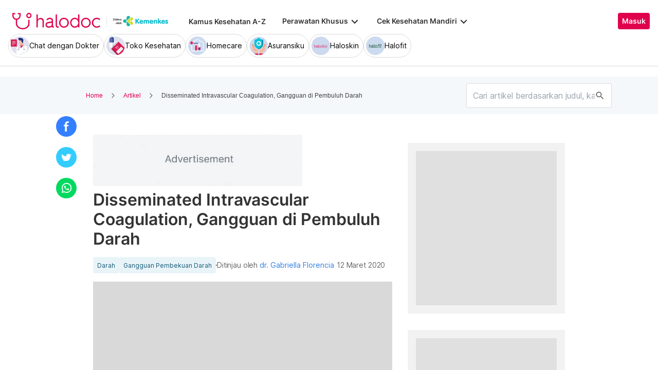

--- FILE ---
content_type: text/html; charset=utf-8
request_url: https://www.halodoc.com/artikel/disseminated-intravascular-coagulation-gangguan-di-pembuluh-darah
body_size: 445196
content:
<!DOCTYPE html><!-- adding xmlnsog attribute because prefix is not a standard attribute --><html lang="id" class="h-full" xmlns:og="http://ogp.me/ns#" xmlns:fb="http://ogp.me/ns/fb#"><head>
    <script type="text/javascript" src="/ruxitagentjs_ICA15789NPRTUVXfqrux_10327251022105625.js" data-dtconfig="rid=RID_1702803153|rpid=1714034461|domain=halodoc.com|reportUrl=/rb_bf03985qjh|app=ea7c4b59f27d43eb|owasp=1|featureHash=ICA15789NPRTUVXfqrux|rdnt=1|uxrgce=1|cuc=rwlrur9l|mel=100000|expw=1|dpvc=1|lastModification=1766569710474|postfix=rwlrur9l|tp=500,50,0|srbbv=2|agentUri=/ruxitagentjs_ICA15789NPRTUVXfqrux_10327251022105625.js" data-config='{"revision":1766569710474,"beaconUri":"/rb_bf03985qjh","agentUri":"/ruxitagentjs_ICA15789NPRTUVXfqrux_10327251022105625.js","environmentId":"rwlrur9l","modules":"ICA15789NPRTUVXfqrux"}' data-envconfig='{"tracestateKeyPrefix":"f1b1b2a0-bdac1e1c"}' data-appconfig='{"app":"ea7c4b59f27d43eb"}'></script><script nonce="p+1iURp8I/qzWGctLZB2Qk9d+UVuzbD4" type="text/javascript" src="https://js-cdn.dynatrace.com/jstag/17f2114f5d1/bf03985qjh/e28137e9070184e7_complete.js" crossorigin="anonymous"></script>
    <meta charset="utf-8">
    <title>Disseminated Intravascular Coagulation, Gangguan di Pembuluh Darah</title>
    <base href="/">
    <meta name="viewport" content="width=device-width, initial-scale=1, maximum-scale=1.0, minimum-scale=1.0, user-scalable=no">
    <meta name="author" content="Redaksi Halodoc">
    <meta name="keywords" content="gangguan pembuluh darah, ciri-ciri gangguan pembuluh darah, penyebab gangguan pembuluh darah">
    <meta name="description" content="Disseminated intravascular coagulation merupakan salah satu gangguan pembekuan darah yang bisa menyebabkan pendarahan berlebihan. ">
    <meta property="og:site_name" content="halodoc">
    <meta property="og:type" content="website">
    <meta property="og:url" content="https://www.halodoc.com/artikel/disseminated-intravascular-coagulation-gangguan-di-pembuluh-darah">
    <meta property="og:title" content="Disseminated Intravascular Coagulation, Gangguan di Pembuluh Darah">
    <meta name="apple-mobile-web-app-capable" content="true">
    <meta name="apple-mobile-web-app-status-bar-style" content="black">
    <meta name="apple-mobile-web-app-title" content="Halodoc - Beli Obat, Tanya Dokter, Cek Lab Terpercaya">

    <meta property="og:description" content="Disseminated intravascular coagulation merupakan salah satu gangguan pembekuan darah yang bisa menyebabkan pendarahan berlebihan. ">
    <meta property="og:image" content="https://d324bm9stwnv8c.cloudfront.net/artikel/20180914075728.6221810551686.jpg">

    <!-- google-site-verification is for production, please comment if you're in development mode -->
    <meta name="google-site-verification" content="z5cPcFZkUWoJcfArOG_8lH5NF0jZpGB6aUGr2rxf_3w">
    <!-- google-adsense-account meta is required for adsense site verification  -->
    <meta name="google-adsense-account" content="ca-pub-2370450977174429">

    <!-- Announce DNS queries & TLS connection ASAP - START  -->
    <link rel="dns-prefetch" href="https://stats.g.doubleclick.net/">
    <link rel="preconnect" href="https://stats.g.doubleclick.net/" crossorigin="">

    <link rel="dns-prefetch" href="https://www.google-analytics.com/">
    <link rel="preconnect" href="https://www.google-analytics.com/" crossorigin="">

    <link rel="dns-prefetch" href="https://www.gstatic.com/">
    <link rel="preconnect" href="https://www.gstatic.com/" crossorigin="">

    <link rel="dns-prefetch" href="https://halodoc-sumba.s3-ap-southeast-1.amazonaws.com/">
    <link rel="preconnect" href="https://halodoc-sumba.s3-ap-southeast-1.amazonaws.com/" crossorigin="">

    <link rel="dns-prefetch" href="https://d1bpj0tv6vfxyp.cloudfront.net/">
    <link rel="preconnect" href="https://d1bpj0tv6vfxyp.cloudfront.net/" crossorigin="">

    <link rel="dns-prefetch" href="https://d1e8la4lqf1h28.cloudfront.net/">
    <link rel="preconnect" href="https://d1e8la4lqf1h28.cloudfront.net/" crossorigin="">

    <link rel="dns-prefetch" href="https://d1vbn70lmn1nqe.cloudfront.net/">
    <link rel="preconnect" href="https://d1vbn70lmn1nqe.cloudfront.net/" crossorigin="">

    <link rel="dns-prefetch" href="https://d2qjkwm11akmwu.cloudfront.net/">
    <link rel="preconnect" href="https://d2qjkwm11akmwu.cloudfront.net/" crossorigin="">

    <link rel="dns-prefetch" href="https://d1ojs48v3n42tp.cloudfront.net/">
    <link rel="preconnect" href="https://d1ojs48v3n42tp.cloudfront.net/" crossorigin="">

    <link rel="dns-prefetch" href="https://d324bm9stwnv8c.cloudfront.net/">
    <link rel="preconnect" href="https://d324bm9stwnv8c.cloudfront.net/" crossorigin="">

    <link rel="dns-prefetch" href="https://snap.licdn.com/">
    <link rel="preconnect" href="https://snap.licdn.com/" crossorigin="">

    <link rel="dns-prefetch" href="https://js.appboycdn.com/">
    <link rel="preconnect" href="https://js.appboycdn.com/" crossorigin="">

    <link rel="dns-prefetch" href="https://cdn.amplitude.com/">
    <link rel="preconnect" href="https://cdn.amplitude.com/" crossorigin="">

    <link rel="dns-prefetch" href="https://use.fontawesome.com/">
    <link rel="preconnect" href="https://use.fontawesome.com/" crossorigin="">

    <link rel="dns-prefetch" href="https://9669236.fls.doubleclick.net/">
    <link rel="preconnect" href="https://9669236.fls.doubleclick.net/" crossorigin="">

    <link rel="dns-prefetch" href="https://www.googleadservices.com/">
    <link rel="preconnect" href="https://www.googleadservices.com/" crossorigin="">

    <!-- Announce DNS queries & TLS connection ASAP - END  -->

    <!-- Preload only CRITICAL resources START -->
    <link rel="preload" as="font" type="font/woff2" href="/hd-assets/fonts/Inter/Inter_400.woff2" crossorigin="">
    <link rel="preload" as="font" type="font/woff2" href="/hd-assets/fonts/Inter/Inter_500.woff2" crossorigin="">
    <link rel="preload" as="font" type="font/woff2" href="/hd-assets/fonts/Inter/Inter_600.woff2" crossorigin="">
    <link rel="preload" as="image" href="assets/img/hospital/path.webp">
    <link rel="preload" as="image" href="assets/img/hospital/path.png">
    <link rel="preload" as="image" href="assets/header-footer/halodoc-logo.webp">
    <link rel="preload" as="image" href="assets/header-footer/halodoc-logo.png">
    <link rel="preload" as="image" href="assets/img/halodoc-logo-header.webp">
    <link rel="preload" as="image" href="assets/img/halodoc-logo-desktop.webp">
    <link rel="preload" as="image" href="assets/img/halodoc-logo-mobile.webp">
    <!-- Preload only CRITICAL resources END -->

    <!-- Inline CSS (fonts) -->
    <!-- https://fonts.googleapis.com/css2?family=Inter:wght@400;700&display=swap -->
    <!-- Also, removed Roboto font -->
    <style>
      @font-face {
        font-family: Inter;
        font-style: normal;
        font-weight: 400;
        font-display: swap;
        src:
          local('Inter'),
          url(/hd-assets/fonts/Inter/Inter_400.woff2) format('woff2');
        unicode-range:
          U+0000-00FF, U+0131, U+0152-0153, U+02BB-02BC, U+02C6, U+02DA, U+02DC, U+2000-206F, U+2074, U+20AC, U+2122,
          U+2191, U+2193, U+2212, U+2215, U+FEFF, U+FFFD;
      }

      @font-face {
        font-family: Inter;
        font-style: normal;
        font-weight: 600;
        font-display: swap;
        src:
          local('Inter'),
          url(/hd-assets/fonts/Inter/Inter_600.woff2) format('woff2');
        unicode-range:
          U+0000-00FF, U+0131, U+0152-0153, U+02BB-02BC, U+02C6, U+02DA, U+02DC, U+2000-206F, U+2074, U+20AC, U+2122,
          U+2191, U+2193, U+2212, U+2215, U+FEFF, U+FFFD;
      }
    </style>

    <link rel="icon" type="image/x-icon" href="assets/img/fav.png">
    <link rel="manifest" href="manifest.webmanifest">

    <!-- Inline CSS (material fonts)-->
    <!-- https://fonts.googleapis.com/icon?family=Material+Icons -->
    <style type="text/css">
      @font-face {
        font-family: 'Material Icons';
        font-style: normal;
        font-weight: 400;
        src: url(assets/fonts/Material_icon_font.woff) format('woff');
        font-display: swap;
      }

      .material-icons {
        font-family: 'Material Icons', sans-serif;
        font-weight: 400;
        font-style: normal;
        font-size: 24px;
        line-height: 1;
        letter-spacing: normal;
        text-transform: none;
        display: inline-block;
        white-space: nowrap;
        word-wrap: normal;
        direction: ltr;
        font-feature-settings: 'liga';
      }
    </style>

    <meta name="theme-color" content="#1976d2">
    <style>
      .ball-loader {
        width: 59px;
        height: 16px;
        padding-top: 24px;
        position: absolute;
        left: 50%;
        transform: translateX(-50%);
      }

      .ball-loader-ball {
        will-change: transform;
        height: 16px;
        width: 16px;
        border-radius: 50%;
        background-color: #e0004d;
        position: absolute;
        -webkit-animation: grow 1s ease-in-out infinite alternate;
        -moz-animation: grow 1s ease-in-out infinite alternate;
        -o-animation: grow 1s ease-in-out infinite alternate;
        animation: grow 1s ease-in-out infinite alternate;
      }

      .ball-loader-ball.ball1 {
        left: 0;
        transform-origin: 100% 50%;
      }

      .ball-loader-ball.ball2 {
        left: 50%;
        transform: translateX(-50%) scale(1);
        animation-delay: 0.33s;
      }

      .ball-loader-ball.ball3 {
        right: 0;
        animation-delay: 0.66s;
      }

      @-webkit-keyframes grow {
        0% {
          opacity: 1;
        }

        100% {
          opacity: 0;
          transform: translateX(-50%) scale(0);
        }
      }

      @-moz-keyframes grow {
        0% {
          opacity: 1;
        }

        100% {
          opacity: 0;
          transform: translateX(-50%) scale(0);
        }
      }

      @-o-keyframes grow {
        0% {
          opacity: 1;
        }

        100% {
          opacity: 0;
          transform: translateX(-50%) scale(0);
        }
      }

      @keyframes grow {
        0% {
          opacity: 1;
        }

        100% {
          opacity: 0;
          transform: translateX(-50%) scale(0);
        }
      }
    </style>
  <link rel="stylesheet" href="/resources/styles-DSDSFUKE.css"><style ng-app-id="halodoc">@keyframes _ngcontent-halodoc-c3334726759_ghost-lines{0%{background-position:-100px}40%{background-position:40vw}to{background-position:60vw}}@keyframes _ngcontent-halodoc-c3334726759_ghost-avatar{0%{background-position:-32px}40%,to{background-position:208px}}.upgrade-banner-hack[_ngcontent-halodoc-c3334726759]{margin-top:75px}@media (max-width: 767px){.upgrade-banner-hack[_ngcontent-halodoc-c3334726759]{margin-top:110px}}.page-header[_ngcontent-halodoc-c3334726759]{flex:0 0 auto;background:#fff;position:relative;width:100%;z-index:14;-webkit-transition:-webkit-transform .3s ease;transition:transform .3s ease,-webkit-transform .3s ease}@media (min-width: 992px){.page-header.non-sso-insurance[_ngcontent-halodoc-c3334726759]{background:#f6f8fc}}.hide-header[_ngcontent-halodoc-c3334726759]{-webkit-transform:translateY(-100%);transform:translateY(-100%)}.page-content[_ngcontent-halodoc-c3334726759]{flex:1 1 auto;position:relative;background:#fff;overflow-y:auto;padding-top:75px;-webkit-overflow-scrolling:touch}.page-footer[_ngcontent-halodoc-c3334726759]{flex:0 0 auto}.flex-1[_ngcontent-halodoc-c3334726759]{flex:1 0 0%}.mt-5[_ngcontent-halodoc-c3334726759]{margin-top:5rem}.container-gray[_ngcontent-halodoc-c3334726759]{background-color:#f9f9f9}.pd-cart-displayed[_ngcontent-halodoc-c3334726759]{margin-bottom:73px}.invisible[_ngcontent-halodoc-c3334726759]{visibility:hidden}.ghost[_ngcontent-halodoc-c3334726759]   .footer-placeholder__top__left__services[_ngcontent-halodoc-c3334726759], .ghost[_ngcontent-halodoc-c3334726759]   .footer-placeholder__top__left__banner[_ngcontent-halodoc-c3334726759]{background-color:#e4e4e5;color:#e5e5e5;border-radius:4px;height:198px;width:100%;text-indent:-9999px;white-space:nowrap;overflow:hidden;line-height:normal;margin-block-end:5px;display:inline-block;border:none;cursor:initial!important;outline:none;pointer-events:none!important;background-image:linear-gradient(90deg,#dddddda4,#ecebebf1,#dddddda4 80px);background-size:80vw;animation:_ngcontent-halodoc-c3334726759_ghost-lines 1s infinite linear}.ghost[_ngcontent-halodoc-c3334726759]   .footer-placeholder__top__right[_ngcontent-halodoc-c3334726759]{background-color:#e4e4e5;color:#e5e5e5;border-radius:4px;height:396px;width:100%;text-indent:-9999px;white-space:nowrap;overflow:hidden;line-height:normal;margin-block-end:5px;display:inline-block;border:none;cursor:initial!important;outline:none;pointer-events:none!important;background-image:linear-gradient(90deg,#dddddda4,#ecebebf1,#dddddda4 80px);background-size:80vw;animation:_ngcontent-halodoc-c3334726759_ghost-lines 1s infinite linear}.ghost[_ngcontent-halodoc-c3334726759]   .footer-placeholder__bottom[_ngcontent-halodoc-c3334726759]{background-color:#e4e4e5;color:#e5e5e5;border-radius:4px;height:166px;width:100%;text-indent:-9999px;white-space:nowrap;overflow:hidden;line-height:normal;margin-block-end:5px;display:inline-block;border:none;cursor:initial!important;outline:none;pointer-events:none!important;background-image:linear-gradient(90deg,#dddddda4,#ecebebf1,#dddddda4 80px);background-size:80vw;animation:_ngcontent-halodoc-c3334726759_ghost-lines 1s infinite linear}
/*# sourceMappingURL=/resources/app.component-ZWKLBZFR.css.map */</style><style ng-app-id="halodoc">.service-bar[_ngcontent-halodoc-c3937414431]{-ms-overflow-style:none;scrollbar-width:none;max-height:80px;opacity:1;overflow:hidden;pointer-events:auto;transform:scaleY(1);transform-origin:top;will-change:transform,opacity;transition:transform .3s cubic-bezier(.4,0,.2,1),opacity .3s cubic-bezier(.4,0,.2,1)}.service-bar[_ngcontent-halodoc-c3937414431]::-webkit-scrollbar{display:none}.service-bar--hidden[_ngcontent-halodoc-c3937414431]{max-height:0;transform:scaleY(0);opacity:0;pointer-events:none}
/*# sourceMappingURL=/resources/header.component-CMTMCYH6.css.map */</style><style ng-app-id="halodoc">@keyframes _ngcontent-halodoc-c3937414431_ghost-lines{0%{background-position:-100px}40%{background-position:40vw}to{background-position:60vw}}@keyframes _ngcontent-halodoc-c3937414431_ghost-avatar{0%{background-position:-32px}40%,to{background-position:208px}}.ghost.service-bar[_ngcontent-halodoc-c3937414431]   hd-base-image-mapper[_ngcontent-halodoc-c3937414431]{background-color:#e4e4e5;color:#e5e5e5;border-radius:50%;height:36px;width:36px;text-indent:-9999px;white-space:nowrap;overflow:hidden;line-height:normal;margin-block-end:0px;display:block;border:none;cursor:initial!important;outline:none;pointer-events:none!important;background-image:linear-gradient(90deg,#dddddda4,#ecebebf1,#dddddda4 80px);background-size:80vw;animation:_ngcontent-halodoc-c3937414431_ghost-lines 1s infinite linear}@media (max-width: 767px){.ghost.service-bar[_ngcontent-halodoc-c3937414431]   hd-base-image-mapper[_ngcontent-halodoc-c3937414431]{background-color:#e4e4e5;color:#e5e5e5;border-radius:50%;height:28px;width:28px;text-indent:-9999px;white-space:nowrap;overflow:hidden;line-height:normal;margin-block-end:0px;display:block;border:none;cursor:initial!important;outline:none;pointer-events:none!important;background-image:linear-gradient(90deg,#dddddda4,#ecebebf1,#dddddda4 80px);background-size:80vw;animation:_ngcontent-halodoc-c3937414431_ghost-lines 1s infinite linear}}.ghost.service-bar[_ngcontent-halodoc-c3937414431]   p[_ngcontent-halodoc-c3937414431]{background-color:#e4e4e5;color:#e5e5e5;border-radius:8px;height:30px;width:120px;text-indent:-9999px;white-space:nowrap;overflow:hidden;line-height:normal;margin-block-end:0px;display:block;border:none;cursor:initial!important;outline:none;pointer-events:none!important;background-image:linear-gradient(90deg,#dddddda4,#ecebebf1,#dddddda4 80px);background-size:80vw;animation:_ngcontent-halodoc-c3937414431_ghost-lines 1s infinite linear}
/*# sourceMappingURL=/resources/ghost.component-VED3NDBF.css.map */</style><style ng-app-id="halodoc">.breadcrumb{margin-bottom:0;padding:0;display:unset;flex-wrap:unset;list-style:unset;border-radius:unset}@media (min-width: 768px){  .breadcrumb{padding:8px 40px}}
/*# sourceMappingURL=/resources/hd-breadcrumb.component-OACJTAZA.css.map */</style><style ng-app-id="halodoc">.hd-base-image-mapper[_ngcontent-halodoc-c3638137156]{display:flex;align-items:center;justify-content:center;min-width:20px;min-height:20px;width:inherit;height:inherit}.hd-base-image-mapper[_ngcontent-halodoc-c3638137156]   .center[_ngcontent-halodoc-c3638137156], .hd-base-image-mapper[_ngcontent-halodoc-c3638137156]   .hd-base-image-mapper__placeholder-wrapper[_ngcontent-halodoc-c3638137156], .hd-base-image-mapper[_ngcontent-halodoc-c3638137156]   .hd-base-image-mapper__placeholder[_ngcontent-halodoc-c3638137156]{display:flex;align-items:center;justify-content:center}.hd-base-image-mapper[_ngcontent-halodoc-c3638137156]   .d-none[_ngcontent-halodoc-c3638137156]{display:none}.hd-base-image-mapper--placeholder-bg[_ngcontent-halodoc-c3638137156]{background:#f2f2f2}.hd-base-image-mapper__img[_ngcontent-halodoc-c3638137156]{width:inherit;border-radius:inherit;height:inherit}.hd-base-image-mapper__img--circle[_ngcontent-halodoc-c3638137156]{object-fit:cover;border-radius:50%}.hd-base-image-mapper__placeholder[_ngcontent-halodoc-c3638137156]{background:#f2f2f2}.hd-base-image-mapper__placeholder--circle[_ngcontent-halodoc-c3638137156]{width:60px;height:60px;border-radius:50%}.hd-base-image-mapper__placeholder-wrapper[_ngcontent-halodoc-c3638137156]{width:35px;height:35px;background:#999;border-radius:50%}.hd-base-image-mapper__placeholder-img[_ngcontent-halodoc-c3638137156]{width:20px;height:auto}.hd-base-image-mapper__placeholder-img--doctor[_ngcontent-halodoc-c3638137156]{width:100%}.hd-base-image-mapper__container[_ngcontent-halodoc-c3638137156]{display:grid;grid-template-columns:1fr 1fr;grid-template-rows:1fr;overflow:hidden;height:inherit;width:inherit;place-items:center}.hd-base-image-mapper__default-img[_ngcontent-halodoc-c3638137156]{grid-column-start:1;grid-column-end:3;grid-row-start:1;width:100%;height:auto}.hd-base-image-mapper__picture-elem[_ngcontent-halodoc-c3638137156]{grid-column-start:1;grid-column-end:3;grid-row-start:1;width:inherit;border-radius:inherit;height:inherit}</style><style ng-app-id="halodoc">mat-icon,mat-icon.mat-primary,mat-icon.mat-accent,mat-icon.mat-warn{color:var(--mat-icon-color, inherit)}.mat-icon{-webkit-user-select:none;user-select:none;background-repeat:no-repeat;display:inline-block;fill:currentColor;height:24px;width:24px;overflow:hidden}.mat-icon.mat-icon-inline{font-size:inherit;height:inherit;line-height:inherit;width:inherit}.mat-icon.mat-ligature-font[fontIcon]::before{content:attr(fontIcon)}[dir=rtl] .mat-icon-rtl-mirror{transform:scale(-1, 1)}.mat-form-field:not(.mat-form-field-appearance-legacy) .mat-form-field-prefix .mat-icon,.mat-form-field:not(.mat-form-field-appearance-legacy) .mat-form-field-suffix .mat-icon{display:block}.mat-form-field:not(.mat-form-field-appearance-legacy) .mat-form-field-prefix .mat-icon-button .mat-icon,.mat-form-field:not(.mat-form-field-appearance-legacy) .mat-form-field-suffix .mat-icon-button .mat-icon{margin:auto}
</style><style ng-app-id="halodoc">.button-container[_ngcontent-halodoc-c2281013013]{font-family:Inter;display:flex;cursor:pointer;min-width:fit-content;border-radius:4px;align-items:center}.button-container[_ngcontent-halodoc-c2281013013]     .mdc-button__label{display:flex;width:100%;align-items:center;gap:.5rem}@media (max-width: 767px){.button-container[_ngcontent-halodoc-c2281013013]     .mdc-button__label{gap:.5rem}}.button-container[_ngcontent-halodoc-c2281013013]     .mdc-button__label>*:only-child{flex:1}.button-container[_ngcontent-halodoc-c2281013013]     .mdc-button__label .button-label{cursor:inherit;letter-spacing:0}.button-container[_ngcontent-halodoc-c2281013013]     .mdc-button__label .button-label:not(:first-child):not(:last-child){flex:1}.button-container[_ngcontent-halodoc-c2281013013]     .mdc-button__label .button-label:first-child:not(:last-child){flex:1;text-align:left}.button-container[_ngcontent-halodoc-c2281013013]   .leading-content[_ngcontent-halodoc-c2281013013]:empty, .button-container[_ngcontent-halodoc-c2281013013]   .trailing-content[_ngcontent-halodoc-c2281013013]:empty{display:none!important}.button-container.s-button[_ngcontent-halodoc-c2281013013]{font-family:Inter;font-weight:600;line-height:115%;font-size:.75rem;height:1.5rem;padding-right:.5rem;padding-left:.5rem}.button-container.s-button[_ngcontent-halodoc-c2281013013]   .leading-content[_ngcontent-halodoc-c2281013013], .button-container.s-button[_ngcontent-halodoc-c2281013013]   .trailing-content[_ngcontent-halodoc-c2281013013]{width:.75rem;height:.75rem;font-size:.75rem}.button-container.s-button[_ngcontent-halodoc-c2281013013]   .leading-content[_ngcontent-halodoc-c2281013013]     .mat-icon, .button-container.s-button[_ngcontent-halodoc-c2281013013]   .trailing-content[_ngcontent-halodoc-c2281013013]     .mat-icon{width:.75rem;height:.75rem}.button-container.s-button[_ngcontent-halodoc-c2281013013]   .leading-content[_ngcontent-halodoc-c2281013013]     .material-icons, .button-container.s-button[_ngcontent-halodoc-c2281013013]   .trailing-content[_ngcontent-halodoc-c2281013013]     .material-icons{font-size:.75rem}@media (max-width: 767px){.button-container.s-button[_ngcontent-halodoc-c2281013013]{font-family:Inter;font-weight:600;line-height:115%;font-size:.75rem;height:1.5rem;padding-right:.5rem;padding-left:.5rem}.button-container.s-button[_ngcontent-halodoc-c2281013013]   .leading-content[_ngcontent-halodoc-c2281013013], .button-container.s-button[_ngcontent-halodoc-c2281013013]   .trailing-content[_ngcontent-halodoc-c2281013013]{width:.75rem;height:.75rem;font-size:.75rem}.button-container.s-button[_ngcontent-halodoc-c2281013013]   .leading-content[_ngcontent-halodoc-c2281013013]     .mat-icon, .button-container.s-button[_ngcontent-halodoc-c2281013013]   .trailing-content[_ngcontent-halodoc-c2281013013]     .mat-icon{width:.75rem;height:.75rem}.button-container.s-button[_ngcontent-halodoc-c2281013013]   .leading-content[_ngcontent-halodoc-c2281013013]     .material-icons, .button-container.s-button[_ngcontent-halodoc-c2281013013]   .trailing-content[_ngcontent-halodoc-c2281013013]     .material-icons{font-size:.75rem}}.button-container.m-button[_ngcontent-halodoc-c2281013013]{font-family:Inter;font-weight:600;line-height:115%;font-size:.875rem;height:2rem;padding-right:.5rem;padding-left:.5rem}.button-container.m-button[_ngcontent-halodoc-c2281013013]   .leading-content[_ngcontent-halodoc-c2281013013], .button-container.m-button[_ngcontent-halodoc-c2281013013]   .trailing-content[_ngcontent-halodoc-c2281013013]{width:1rem;height:1rem;font-size:1rem}.button-container.m-button[_ngcontent-halodoc-c2281013013]   .leading-content[_ngcontent-halodoc-c2281013013]     .mat-icon, .button-container.m-button[_ngcontent-halodoc-c2281013013]   .trailing-content[_ngcontent-halodoc-c2281013013]     .mat-icon{width:1rem;height:1rem}.button-container.m-button[_ngcontent-halodoc-c2281013013]   .leading-content[_ngcontent-halodoc-c2281013013]     .material-icons, .button-container.m-button[_ngcontent-halodoc-c2281013013]   .trailing-content[_ngcontent-halodoc-c2281013013]     .material-icons{font-size:1rem}@media (max-width: 767px){.button-container.m-button[_ngcontent-halodoc-c2281013013]{font-family:Inter;font-weight:600;line-height:115%;font-size:.875rem;height:2rem;padding-right:.5rem;padding-left:.5rem}.button-container.m-button[_ngcontent-halodoc-c2281013013]   .leading-content[_ngcontent-halodoc-c2281013013], .button-container.m-button[_ngcontent-halodoc-c2281013013]   .trailing-content[_ngcontent-halodoc-c2281013013]{width:1rem;height:1rem;font-size:1rem}.button-container.m-button[_ngcontent-halodoc-c2281013013]   .leading-content[_ngcontent-halodoc-c2281013013]     .mat-icon, .button-container.m-button[_ngcontent-halodoc-c2281013013]   .trailing-content[_ngcontent-halodoc-c2281013013]     .mat-icon{width:1rem;height:1rem}.button-container.m-button[_ngcontent-halodoc-c2281013013]   .leading-content[_ngcontent-halodoc-c2281013013]     .material-icons, .button-container.m-button[_ngcontent-halodoc-c2281013013]   .trailing-content[_ngcontent-halodoc-c2281013013]     .material-icons{font-size:1rem}}.button-container.l-button[_ngcontent-halodoc-c2281013013]{font-family:Inter;font-weight:600;line-height:115%;font-size:1rem;height:2.5rem;padding-right:.75rem;padding-left:.75rem}.button-container.l-button[_ngcontent-halodoc-c2281013013]   .leading-content[_ngcontent-halodoc-c2281013013], .button-container.l-button[_ngcontent-halodoc-c2281013013]   .trailing-content[_ngcontent-halodoc-c2281013013]{width:1rem;height:1rem;font-size:1rem}.button-container.l-button[_ngcontent-halodoc-c2281013013]   .leading-content[_ngcontent-halodoc-c2281013013]     .mat-icon, .button-container.l-button[_ngcontent-halodoc-c2281013013]   .trailing-content[_ngcontent-halodoc-c2281013013]     .mat-icon{width:1rem;height:1rem}.button-container.l-button[_ngcontent-halodoc-c2281013013]   .leading-content[_ngcontent-halodoc-c2281013013]     .material-icons, .button-container.l-button[_ngcontent-halodoc-c2281013013]   .trailing-content[_ngcontent-halodoc-c2281013013]     .material-icons{font-size:1rem}@media (max-width: 767px){.button-container.l-button[_ngcontent-halodoc-c2281013013]{font-family:Inter;font-weight:600;line-height:115%;font-size:1rem;height:2.5rem;padding-right:.75rem;padding-left:.75rem}.button-container.l-button[_ngcontent-halodoc-c2281013013]   .leading-content[_ngcontent-halodoc-c2281013013], .button-container.l-button[_ngcontent-halodoc-c2281013013]   .trailing-content[_ngcontent-halodoc-c2281013013]{width:1rem;height:1rem;font-size:1rem}.button-container.l-button[_ngcontent-halodoc-c2281013013]   .leading-content[_ngcontent-halodoc-c2281013013]     .mat-icon, .button-container.l-button[_ngcontent-halodoc-c2281013013]   .trailing-content[_ngcontent-halodoc-c2281013013]     .mat-icon{width:1rem;height:1rem}.button-container.l-button[_ngcontent-halodoc-c2281013013]   .leading-content[_ngcontent-halodoc-c2281013013]     .material-icons, .button-container.l-button[_ngcontent-halodoc-c2281013013]   .trailing-content[_ngcontent-halodoc-c2281013013]     .material-icons{font-size:1rem}}.button-container.xl-button[_ngcontent-halodoc-c2281013013]{font-family:Inter;font-weight:600;line-height:115%;font-size:1rem;height:3rem;padding-right:.75rem;padding-left:.75rem}.button-container.xl-button[_ngcontent-halodoc-c2281013013]     .mdc-button__label{gap:.75rem}.button-container.xl-button[_ngcontent-halodoc-c2281013013]   .leading-content[_ngcontent-halodoc-c2281013013], .button-container.xl-button[_ngcontent-halodoc-c2281013013]   .trailing-content[_ngcontent-halodoc-c2281013013]{width:1.25rem;height:1.25rem;font-size:1.25rem}.button-container.xl-button[_ngcontent-halodoc-c2281013013]   .leading-content[_ngcontent-halodoc-c2281013013]     .mat-icon, .button-container.xl-button[_ngcontent-halodoc-c2281013013]   .trailing-content[_ngcontent-halodoc-c2281013013]     .mat-icon{width:1.25rem;height:1.25rem}.button-container.xl-button[_ngcontent-halodoc-c2281013013]   .leading-content[_ngcontent-halodoc-c2281013013]     .material-icons, .button-container.xl-button[_ngcontent-halodoc-c2281013013]   .trailing-content[_ngcontent-halodoc-c2281013013]     .material-icons{font-size:1.25rem}@media (max-width: 767px){.button-container.xl-button[_ngcontent-halodoc-c2281013013]{font-family:Inter;font-weight:600;line-height:115%;font-size:1rem;height:3rem;padding-right:.75rem;padding-left:.75rem}.button-container.xl-button[_ngcontent-halodoc-c2281013013]     .mdc-button__label{gap:.75rem}.button-container.xl-button[_ngcontent-halodoc-c2281013013]   .leading-content[_ngcontent-halodoc-c2281013013], .button-container.xl-button[_ngcontent-halodoc-c2281013013]   .trailing-content[_ngcontent-halodoc-c2281013013]{width:1.25rem;height:1.25rem;font-size:1.25rem}.button-container.xl-button[_ngcontent-halodoc-c2281013013]   .leading-content[_ngcontent-halodoc-c2281013013]     .mat-icon, .button-container.xl-button[_ngcontent-halodoc-c2281013013]   .trailing-content[_ngcontent-halodoc-c2281013013]     .mat-icon{width:1.25rem;height:1.25rem}.button-container.xl-button[_ngcontent-halodoc-c2281013013]   .leading-content[_ngcontent-halodoc-c2281013013]     .material-icons, .button-container.xl-button[_ngcontent-halodoc-c2281013013]   .trailing-content[_ngcontent-halodoc-c2281013013]     .material-icons{font-size:1.25rem}}.button-container.primary[_ngcontent-halodoc-c2281013013]{background-color:#e0004d;color:#fff}.button-container.primary[_ngcontent-halodoc-c2281013013]:hover{background-color:#b3003e;box-shadow:0 2px 4px #0c0c0c1a}.button-container.primary[_ngcontent-halodoc-c2281013013]:active{box-shadow:none}.button-container.primary.disabled[_ngcontent-halodoc-c2281013013]{background-color:#e6e6e6;box-shadow:none}.button-container.primary[_ngcontent-halodoc-c2281013013]     .mat-ripple-element{background-color:#86002e}.button-container.secondary[_ngcontent-halodoc-c2281013013]{border:1px solid #e0004d;color:#e0004d}.button-container.secondary[_ngcontent-halodoc-c2281013013]:hover{border:1px solid #b3003e;color:#b3003e;box-shadow:0 2px 4px #0c0c0c1a}.button-container.secondary[_ngcontent-halodoc-c2281013013]:active:not(.disabled){border:1px solid #86002e!important;color:#86002e!important;box-shadow:none}.button-container.secondary.disabled[_ngcontent-halodoc-c2281013013]{background-color:initial;border:1px solid #e6e6e6;color:#999;box-shadow:none}.button-container.secondary[_ngcontent-halodoc-c2281013013]     .mat-ripple-element{background-color:#fce6ed}.button-container.plain[_ngcontent-halodoc-c2281013013]{background-color:transparent;color:#e0004d}.button-container.plain[_ngcontent-halodoc-c2281013013]:hover{color:#b3003e}.button-container.plain[_ngcontent-halodoc-c2281013013]:active:not(.disabled){color:#86002e!important}.button-container.plain.disabled[_ngcontent-halodoc-c2281013013]{background-color:initial;color:#999}.button-container.plain[_ngcontent-halodoc-c2281013013]     .mat-ripple-element{background-color:#fce6ed}.button-container.plain[_ngcontent-halodoc-c2281013013]     .mat-mdc-button-persistent-ripple:before{background:none}.button-container.disabled[_ngcontent-halodoc-c2281013013]{cursor:not-allowed;color:#999}.button-container.disabled[_ngcontent-halodoc-c2281013013]     .mat-mdc-button-persistent-ripple.mdc-button__ripple{display:none}.button-container.mat-mdc-button[disabled][_ngcontent-halodoc-c2281013013], .button-container.mat-mdc-unelevated-button[disabled][_ngcontent-halodoc-c2281013013], .button-container.mat-mdc-raised-button[disabled][_ngcontent-halodoc-c2281013013], .button-container.mat-mdc-outlined-button[disabled][_ngcontent-halodoc-c2281013013]{pointer-events:all}</style><style ng-app-id="halodoc">.mat-mdc-button-base{text-decoration:none}.mat-mdc-button-base .mat-icon{min-height:fit-content;flex-shrink:0}.mdc-button{-webkit-user-select:none;user-select:none;position:relative;display:inline-flex;align-items:center;justify-content:center;box-sizing:border-box;min-width:64px;border:none;outline:none;line-height:inherit;-webkit-appearance:none;overflow:visible;vertical-align:middle;background:rgba(0,0,0,0);padding:0 8px}.mdc-button::-moz-focus-inner{padding:0;border:0}.mdc-button:active{outline:none}.mdc-button:hover{cursor:pointer}.mdc-button:disabled{cursor:default;pointer-events:none}.mdc-button[hidden]{display:none}.mdc-button .mdc-button__label{position:relative}.mat-mdc-button{padding:0 var(--mat-button-text-horizontal-padding, 12px);height:var(--mat-button-text-container-height, 40px);font-family:var(--mat-button-text-label-text-font, var(--mat-sys-label-large-font));font-size:var(--mat-button-text-label-text-size, var(--mat-sys-label-large-size));letter-spacing:var(--mat-button-text-label-text-tracking, var(--mat-sys-label-large-tracking));text-transform:var(--mat-button-text-label-text-transform);font-weight:var(--mat-button-text-label-text-weight, var(--mat-sys-label-large-weight))}.mat-mdc-button,.mat-mdc-button .mdc-button__ripple{border-radius:var(--mat-button-text-container-shape, var(--mat-sys-corner-full))}.mat-mdc-button:not(:disabled){color:var(--mat-button-text-label-text-color, var(--mat-sys-primary))}.mat-mdc-button[disabled],.mat-mdc-button.mat-mdc-button-disabled{cursor:default;pointer-events:none;color:var(--mat-button-text-disabled-label-text-color, color-mix(in srgb, var(--mat-sys-on-surface) 38%, transparent))}.mat-mdc-button.mat-mdc-button-disabled-interactive{pointer-events:auto}.mat-mdc-button:has(.material-icons,mat-icon,[matButtonIcon]){padding:0 var(--mat-button-text-with-icon-horizontal-padding, 16px)}.mat-mdc-button>.mat-icon{margin-right:var(--mat-button-text-icon-spacing, 8px);margin-left:var(--mat-button-text-icon-offset, -4px)}[dir=rtl] .mat-mdc-button>.mat-icon{margin-right:var(--mat-button-text-icon-offset, -4px);margin-left:var(--mat-button-text-icon-spacing, 8px)}.mat-mdc-button .mdc-button__label+.mat-icon{margin-right:var(--mat-button-text-icon-offset, -4px);margin-left:var(--mat-button-text-icon-spacing, 8px)}[dir=rtl] .mat-mdc-button .mdc-button__label+.mat-icon{margin-right:var(--mat-button-text-icon-spacing, 8px);margin-left:var(--mat-button-text-icon-offset, -4px)}.mat-mdc-button .mat-ripple-element{background-color:var(--mat-button-text-ripple-color, color-mix(in srgb, var(--mat-sys-primary) calc(var(--mat-sys-pressed-state-layer-opacity) * 100%), transparent))}.mat-mdc-button .mat-mdc-button-persistent-ripple::before{background-color:var(--mat-button-text-state-layer-color, var(--mat-sys-primary))}.mat-mdc-button.mat-mdc-button-disabled .mat-mdc-button-persistent-ripple::before{background-color:var(--mat-button-text-disabled-state-layer-color, var(--mat-sys-on-surface-variant))}.mat-mdc-button:hover>.mat-mdc-button-persistent-ripple::before{opacity:var(--mat-button-text-hover-state-layer-opacity, var(--mat-sys-hover-state-layer-opacity))}.mat-mdc-button.cdk-program-focused>.mat-mdc-button-persistent-ripple::before,.mat-mdc-button.cdk-keyboard-focused>.mat-mdc-button-persistent-ripple::before,.mat-mdc-button.mat-mdc-button-disabled-interactive:focus>.mat-mdc-button-persistent-ripple::before{opacity:var(--mat-button-text-focus-state-layer-opacity, var(--mat-sys-focus-state-layer-opacity))}.mat-mdc-button:active>.mat-mdc-button-persistent-ripple::before{opacity:var(--mat-button-text-pressed-state-layer-opacity, var(--mat-sys-pressed-state-layer-opacity))}.mat-mdc-button .mat-mdc-button-touch-target{position:absolute;top:50%;height:var(--mat-button-text-touch-target-size, 48px);display:var(--mat-button-text-touch-target-display, block);left:0;right:0;transform:translateY(-50%)}.mat-mdc-unelevated-button{transition:box-shadow 280ms cubic-bezier(0.4, 0, 0.2, 1);height:var(--mat-button-filled-container-height, 40px);font-family:var(--mat-button-filled-label-text-font, var(--mat-sys-label-large-font));font-size:var(--mat-button-filled-label-text-size, var(--mat-sys-label-large-size));letter-spacing:var(--mat-button-filled-label-text-tracking, var(--mat-sys-label-large-tracking));text-transform:var(--mat-button-filled-label-text-transform);font-weight:var(--mat-button-filled-label-text-weight, var(--mat-sys-label-large-weight));padding:0 var(--mat-button-filled-horizontal-padding, 24px)}.mat-mdc-unelevated-button>.mat-icon{margin-right:var(--mat-button-filled-icon-spacing, 8px);margin-left:var(--mat-button-filled-icon-offset, -8px)}[dir=rtl] .mat-mdc-unelevated-button>.mat-icon{margin-right:var(--mat-button-filled-icon-offset, -8px);margin-left:var(--mat-button-filled-icon-spacing, 8px)}.mat-mdc-unelevated-button .mdc-button__label+.mat-icon{margin-right:var(--mat-button-filled-icon-offset, -8px);margin-left:var(--mat-button-filled-icon-spacing, 8px)}[dir=rtl] .mat-mdc-unelevated-button .mdc-button__label+.mat-icon{margin-right:var(--mat-button-filled-icon-spacing, 8px);margin-left:var(--mat-button-filled-icon-offset, -8px)}.mat-mdc-unelevated-button .mat-ripple-element{background-color:var(--mat-button-filled-ripple-color, color-mix(in srgb, var(--mat-sys-on-primary) calc(var(--mat-sys-pressed-state-layer-opacity) * 100%), transparent))}.mat-mdc-unelevated-button .mat-mdc-button-persistent-ripple::before{background-color:var(--mat-button-filled-state-layer-color, var(--mat-sys-on-primary))}.mat-mdc-unelevated-button.mat-mdc-button-disabled .mat-mdc-button-persistent-ripple::before{background-color:var(--mat-button-filled-disabled-state-layer-color, var(--mat-sys-on-surface-variant))}.mat-mdc-unelevated-button:hover>.mat-mdc-button-persistent-ripple::before{opacity:var(--mat-button-filled-hover-state-layer-opacity, var(--mat-sys-hover-state-layer-opacity))}.mat-mdc-unelevated-button.cdk-program-focused>.mat-mdc-button-persistent-ripple::before,.mat-mdc-unelevated-button.cdk-keyboard-focused>.mat-mdc-button-persistent-ripple::before,.mat-mdc-unelevated-button.mat-mdc-button-disabled-interactive:focus>.mat-mdc-button-persistent-ripple::before{opacity:var(--mat-button-filled-focus-state-layer-opacity, var(--mat-sys-focus-state-layer-opacity))}.mat-mdc-unelevated-button:active>.mat-mdc-button-persistent-ripple::before{opacity:var(--mat-button-filled-pressed-state-layer-opacity, var(--mat-sys-pressed-state-layer-opacity))}.mat-mdc-unelevated-button .mat-mdc-button-touch-target{position:absolute;top:50%;height:var(--mat-button-filled-touch-target-size, 48px);display:var(--mat-button-filled-touch-target-display, block);left:0;right:0;transform:translateY(-50%)}.mat-mdc-unelevated-button:not(:disabled){color:var(--mat-button-filled-label-text-color, var(--mat-sys-on-primary));background-color:var(--mat-button-filled-container-color, var(--mat-sys-primary))}.mat-mdc-unelevated-button,.mat-mdc-unelevated-button .mdc-button__ripple{border-radius:var(--mat-button-filled-container-shape, var(--mat-sys-corner-full))}.mat-mdc-unelevated-button[disabled],.mat-mdc-unelevated-button.mat-mdc-button-disabled{cursor:default;pointer-events:none;color:var(--mat-button-filled-disabled-label-text-color, color-mix(in srgb, var(--mat-sys-on-surface) 38%, transparent));background-color:var(--mat-button-filled-disabled-container-color, color-mix(in srgb, var(--mat-sys-on-surface) 12%, transparent))}.mat-mdc-unelevated-button.mat-mdc-button-disabled-interactive{pointer-events:auto}.mat-mdc-raised-button{transition:box-shadow 280ms cubic-bezier(0.4, 0, 0.2, 1);box-shadow:var(--mat-button-protected-container-elevation-shadow, var(--mat-sys-level1));height:var(--mat-button-protected-container-height, 40px);font-family:var(--mat-button-protected-label-text-font, var(--mat-sys-label-large-font));font-size:var(--mat-button-protected-label-text-size, var(--mat-sys-label-large-size));letter-spacing:var(--mat-button-protected-label-text-tracking, var(--mat-sys-label-large-tracking));text-transform:var(--mat-button-protected-label-text-transform);font-weight:var(--mat-button-protected-label-text-weight, var(--mat-sys-label-large-weight));padding:0 var(--mat-button-protected-horizontal-padding, 24px)}.mat-mdc-raised-button>.mat-icon{margin-right:var(--mat-button-protected-icon-spacing, 8px);margin-left:var(--mat-button-protected-icon-offset, -8px)}[dir=rtl] .mat-mdc-raised-button>.mat-icon{margin-right:var(--mat-button-protected-icon-offset, -8px);margin-left:var(--mat-button-protected-icon-spacing, 8px)}.mat-mdc-raised-button .mdc-button__label+.mat-icon{margin-right:var(--mat-button-protected-icon-offset, -8px);margin-left:var(--mat-button-protected-icon-spacing, 8px)}[dir=rtl] .mat-mdc-raised-button .mdc-button__label+.mat-icon{margin-right:var(--mat-button-protected-icon-spacing, 8px);margin-left:var(--mat-button-protected-icon-offset, -8px)}.mat-mdc-raised-button .mat-ripple-element{background-color:var(--mat-button-protected-ripple-color, color-mix(in srgb, var(--mat-sys-primary) calc(var(--mat-sys-pressed-state-layer-opacity) * 100%), transparent))}.mat-mdc-raised-button .mat-mdc-button-persistent-ripple::before{background-color:var(--mat-button-protected-state-layer-color, var(--mat-sys-primary))}.mat-mdc-raised-button.mat-mdc-button-disabled .mat-mdc-button-persistent-ripple::before{background-color:var(--mat-button-protected-disabled-state-layer-color, var(--mat-sys-on-surface-variant))}.mat-mdc-raised-button:hover>.mat-mdc-button-persistent-ripple::before{opacity:var(--mat-button-protected-hover-state-layer-opacity, var(--mat-sys-hover-state-layer-opacity))}.mat-mdc-raised-button.cdk-program-focused>.mat-mdc-button-persistent-ripple::before,.mat-mdc-raised-button.cdk-keyboard-focused>.mat-mdc-button-persistent-ripple::before,.mat-mdc-raised-button.mat-mdc-button-disabled-interactive:focus>.mat-mdc-button-persistent-ripple::before{opacity:var(--mat-button-protected-focus-state-layer-opacity, var(--mat-sys-focus-state-layer-opacity))}.mat-mdc-raised-button:active>.mat-mdc-button-persistent-ripple::before{opacity:var(--mat-button-protected-pressed-state-layer-opacity, var(--mat-sys-pressed-state-layer-opacity))}.mat-mdc-raised-button .mat-mdc-button-touch-target{position:absolute;top:50%;height:var(--mat-button-protected-touch-target-size, 48px);display:var(--mat-button-protected-touch-target-display, block);left:0;right:0;transform:translateY(-50%)}.mat-mdc-raised-button:not(:disabled){color:var(--mat-button-protected-label-text-color, var(--mat-sys-primary));background-color:var(--mat-button-protected-container-color, var(--mat-sys-surface))}.mat-mdc-raised-button,.mat-mdc-raised-button .mdc-button__ripple{border-radius:var(--mat-button-protected-container-shape, var(--mat-sys-corner-full))}.mat-mdc-raised-button:hover{box-shadow:var(--mat-button-protected-hover-container-elevation-shadow, var(--mat-sys-level2))}.mat-mdc-raised-button:focus{box-shadow:var(--mat-button-protected-focus-container-elevation-shadow, var(--mat-sys-level1))}.mat-mdc-raised-button:active,.mat-mdc-raised-button:focus:active{box-shadow:var(--mat-button-protected-pressed-container-elevation-shadow, var(--mat-sys-level1))}.mat-mdc-raised-button[disabled],.mat-mdc-raised-button.mat-mdc-button-disabled{cursor:default;pointer-events:none;color:var(--mat-button-protected-disabled-label-text-color, color-mix(in srgb, var(--mat-sys-on-surface) 38%, transparent));background-color:var(--mat-button-protected-disabled-container-color, color-mix(in srgb, var(--mat-sys-on-surface) 12%, transparent))}.mat-mdc-raised-button[disabled].mat-mdc-button-disabled,.mat-mdc-raised-button.mat-mdc-button-disabled.mat-mdc-button-disabled{box-shadow:var(--mat-button-protected-disabled-container-elevation-shadow, var(--mat-sys-level0))}.mat-mdc-raised-button.mat-mdc-button-disabled-interactive{pointer-events:auto}.mat-mdc-outlined-button{border-style:solid;transition:border 280ms cubic-bezier(0.4, 0, 0.2, 1);height:var(--mat-button-outlined-container-height, 40px);font-family:var(--mat-button-outlined-label-text-font, var(--mat-sys-label-large-font));font-size:var(--mat-button-outlined-label-text-size, var(--mat-sys-label-large-size));letter-spacing:var(--mat-button-outlined-label-text-tracking, var(--mat-sys-label-large-tracking));text-transform:var(--mat-button-outlined-label-text-transform);font-weight:var(--mat-button-outlined-label-text-weight, var(--mat-sys-label-large-weight));border-radius:var(--mat-button-outlined-container-shape, var(--mat-sys-corner-full));border-width:var(--mat-button-outlined-outline-width, 1px);padding:0 var(--mat-button-outlined-horizontal-padding, 24px)}.mat-mdc-outlined-button>.mat-icon{margin-right:var(--mat-button-outlined-icon-spacing, 8px);margin-left:var(--mat-button-outlined-icon-offset, -8px)}[dir=rtl] .mat-mdc-outlined-button>.mat-icon{margin-right:var(--mat-button-outlined-icon-offset, -8px);margin-left:var(--mat-button-outlined-icon-spacing, 8px)}.mat-mdc-outlined-button .mdc-button__label+.mat-icon{margin-right:var(--mat-button-outlined-icon-offset, -8px);margin-left:var(--mat-button-outlined-icon-spacing, 8px)}[dir=rtl] .mat-mdc-outlined-button .mdc-button__label+.mat-icon{margin-right:var(--mat-button-outlined-icon-spacing, 8px);margin-left:var(--mat-button-outlined-icon-offset, -8px)}.mat-mdc-outlined-button .mat-ripple-element{background-color:var(--mat-button-outlined-ripple-color, color-mix(in srgb, var(--mat-sys-primary) calc(var(--mat-sys-pressed-state-layer-opacity) * 100%), transparent))}.mat-mdc-outlined-button .mat-mdc-button-persistent-ripple::before{background-color:var(--mat-button-outlined-state-layer-color, var(--mat-sys-primary))}.mat-mdc-outlined-button.mat-mdc-button-disabled .mat-mdc-button-persistent-ripple::before{background-color:var(--mat-button-outlined-disabled-state-layer-color, var(--mat-sys-on-surface-variant))}.mat-mdc-outlined-button:hover>.mat-mdc-button-persistent-ripple::before{opacity:var(--mat-button-outlined-hover-state-layer-opacity, var(--mat-sys-hover-state-layer-opacity))}.mat-mdc-outlined-button.cdk-program-focused>.mat-mdc-button-persistent-ripple::before,.mat-mdc-outlined-button.cdk-keyboard-focused>.mat-mdc-button-persistent-ripple::before,.mat-mdc-outlined-button.mat-mdc-button-disabled-interactive:focus>.mat-mdc-button-persistent-ripple::before{opacity:var(--mat-button-outlined-focus-state-layer-opacity, var(--mat-sys-focus-state-layer-opacity))}.mat-mdc-outlined-button:active>.mat-mdc-button-persistent-ripple::before{opacity:var(--mat-button-outlined-pressed-state-layer-opacity, var(--mat-sys-pressed-state-layer-opacity))}.mat-mdc-outlined-button .mat-mdc-button-touch-target{position:absolute;top:50%;height:var(--mat-button-outlined-touch-target-size, 48px);display:var(--mat-button-outlined-touch-target-display, block);left:0;right:0;transform:translateY(-50%)}.mat-mdc-outlined-button:not(:disabled){color:var(--mat-button-outlined-label-text-color, var(--mat-sys-primary));border-color:var(--mat-button-outlined-outline-color, var(--mat-sys-outline))}.mat-mdc-outlined-button[disabled],.mat-mdc-outlined-button.mat-mdc-button-disabled{cursor:default;pointer-events:none;color:var(--mat-button-outlined-disabled-label-text-color, color-mix(in srgb, var(--mat-sys-on-surface) 38%, transparent));border-color:var(--mat-button-outlined-disabled-outline-color, color-mix(in srgb, var(--mat-sys-on-surface) 12%, transparent))}.mat-mdc-outlined-button.mat-mdc-button-disabled-interactive{pointer-events:auto}.mat-tonal-button{transition:box-shadow 280ms cubic-bezier(0.4, 0, 0.2, 1);height:var(--mat-button-tonal-container-height, 40px);font-family:var(--mat-button-tonal-label-text-font, var(--mat-sys-label-large-font));font-size:var(--mat-button-tonal-label-text-size, var(--mat-sys-label-large-size));letter-spacing:var(--mat-button-tonal-label-text-tracking, var(--mat-sys-label-large-tracking));text-transform:var(--mat-button-tonal-label-text-transform);font-weight:var(--mat-button-tonal-label-text-weight, var(--mat-sys-label-large-weight));padding:0 var(--mat-button-tonal-horizontal-padding, 24px)}.mat-tonal-button:not(:disabled){color:var(--mat-button-tonal-label-text-color, var(--mat-sys-on-secondary-container));background-color:var(--mat-button-tonal-container-color, var(--mat-sys-secondary-container))}.mat-tonal-button,.mat-tonal-button .mdc-button__ripple{border-radius:var(--mat-button-tonal-container-shape, var(--mat-sys-corner-full))}.mat-tonal-button[disabled],.mat-tonal-button.mat-mdc-button-disabled{cursor:default;pointer-events:none;color:var(--mat-button-tonal-disabled-label-text-color, color-mix(in srgb, var(--mat-sys-on-surface) 38%, transparent));background-color:var(--mat-button-tonal-disabled-container-color, color-mix(in srgb, var(--mat-sys-on-surface) 12%, transparent))}.mat-tonal-button.mat-mdc-button-disabled-interactive{pointer-events:auto}.mat-tonal-button>.mat-icon{margin-right:var(--mat-button-tonal-icon-spacing, 8px);margin-left:var(--mat-button-tonal-icon-offset, -8px)}[dir=rtl] .mat-tonal-button>.mat-icon{margin-right:var(--mat-button-tonal-icon-offset, -8px);margin-left:var(--mat-button-tonal-icon-spacing, 8px)}.mat-tonal-button .mdc-button__label+.mat-icon{margin-right:var(--mat-button-tonal-icon-offset, -8px);margin-left:var(--mat-button-tonal-icon-spacing, 8px)}[dir=rtl] .mat-tonal-button .mdc-button__label+.mat-icon{margin-right:var(--mat-button-tonal-icon-spacing, 8px);margin-left:var(--mat-button-tonal-icon-offset, -8px)}.mat-tonal-button .mat-ripple-element{background-color:var(--mat-button-tonal-ripple-color, color-mix(in srgb, var(--mat-sys-on-secondary-container) calc(var(--mat-sys-pressed-state-layer-opacity) * 100%), transparent))}.mat-tonal-button .mat-mdc-button-persistent-ripple::before{background-color:var(--mat-button-tonal-state-layer-color, var(--mat-sys-on-secondary-container))}.mat-tonal-button.mat-mdc-button-disabled .mat-mdc-button-persistent-ripple::before{background-color:var(--mat-button-tonal-disabled-state-layer-color, var(--mat-sys-on-surface-variant))}.mat-tonal-button:hover>.mat-mdc-button-persistent-ripple::before{opacity:var(--mat-button-tonal-hover-state-layer-opacity, var(--mat-sys-hover-state-layer-opacity))}.mat-tonal-button.cdk-program-focused>.mat-mdc-button-persistent-ripple::before,.mat-tonal-button.cdk-keyboard-focused>.mat-mdc-button-persistent-ripple::before,.mat-tonal-button.mat-mdc-button-disabled-interactive:focus>.mat-mdc-button-persistent-ripple::before{opacity:var(--mat-button-tonal-focus-state-layer-opacity, var(--mat-sys-focus-state-layer-opacity))}.mat-tonal-button:active>.mat-mdc-button-persistent-ripple::before{opacity:var(--mat-button-tonal-pressed-state-layer-opacity, var(--mat-sys-pressed-state-layer-opacity))}.mat-tonal-button .mat-mdc-button-touch-target{position:absolute;top:50%;height:var(--mat-button-tonal-touch-target-size, 48px);display:var(--mat-button-tonal-touch-target-display, block);left:0;right:0;transform:translateY(-50%)}.mat-mdc-button,.mat-mdc-unelevated-button,.mat-mdc-raised-button,.mat-mdc-outlined-button,.mat-tonal-button{-webkit-tap-highlight-color:rgba(0,0,0,0)}.mat-mdc-button .mat-mdc-button-ripple,.mat-mdc-button .mat-mdc-button-persistent-ripple,.mat-mdc-button .mat-mdc-button-persistent-ripple::before,.mat-mdc-unelevated-button .mat-mdc-button-ripple,.mat-mdc-unelevated-button .mat-mdc-button-persistent-ripple,.mat-mdc-unelevated-button .mat-mdc-button-persistent-ripple::before,.mat-mdc-raised-button .mat-mdc-button-ripple,.mat-mdc-raised-button .mat-mdc-button-persistent-ripple,.mat-mdc-raised-button .mat-mdc-button-persistent-ripple::before,.mat-mdc-outlined-button .mat-mdc-button-ripple,.mat-mdc-outlined-button .mat-mdc-button-persistent-ripple,.mat-mdc-outlined-button .mat-mdc-button-persistent-ripple::before,.mat-tonal-button .mat-mdc-button-ripple,.mat-tonal-button .mat-mdc-button-persistent-ripple,.mat-tonal-button .mat-mdc-button-persistent-ripple::before{top:0;left:0;right:0;bottom:0;position:absolute;pointer-events:none;border-radius:inherit}.mat-mdc-button .mat-mdc-button-ripple,.mat-mdc-unelevated-button .mat-mdc-button-ripple,.mat-mdc-raised-button .mat-mdc-button-ripple,.mat-mdc-outlined-button .mat-mdc-button-ripple,.mat-tonal-button .mat-mdc-button-ripple{overflow:hidden}.mat-mdc-button .mat-mdc-button-persistent-ripple::before,.mat-mdc-unelevated-button .mat-mdc-button-persistent-ripple::before,.mat-mdc-raised-button .mat-mdc-button-persistent-ripple::before,.mat-mdc-outlined-button .mat-mdc-button-persistent-ripple::before,.mat-tonal-button .mat-mdc-button-persistent-ripple::before{content:"";opacity:0}.mat-mdc-button .mdc-button__label,.mat-mdc-button .mat-icon,.mat-mdc-unelevated-button .mdc-button__label,.mat-mdc-unelevated-button .mat-icon,.mat-mdc-raised-button .mdc-button__label,.mat-mdc-raised-button .mat-icon,.mat-mdc-outlined-button .mdc-button__label,.mat-mdc-outlined-button .mat-icon,.mat-tonal-button .mdc-button__label,.mat-tonal-button .mat-icon{z-index:1;position:relative}.mat-mdc-button .mat-focus-indicator,.mat-mdc-unelevated-button .mat-focus-indicator,.mat-mdc-raised-button .mat-focus-indicator,.mat-mdc-outlined-button .mat-focus-indicator,.mat-tonal-button .mat-focus-indicator{top:0;left:0;right:0;bottom:0;position:absolute;border-radius:inherit}.mat-mdc-button:focus>.mat-focus-indicator::before,.mat-mdc-unelevated-button:focus>.mat-focus-indicator::before,.mat-mdc-raised-button:focus>.mat-focus-indicator::before,.mat-mdc-outlined-button:focus>.mat-focus-indicator::before,.mat-tonal-button:focus>.mat-focus-indicator::before{content:"";border-radius:inherit}.mat-mdc-button._mat-animation-noopable,.mat-mdc-unelevated-button._mat-animation-noopable,.mat-mdc-raised-button._mat-animation-noopable,.mat-mdc-outlined-button._mat-animation-noopable,.mat-tonal-button._mat-animation-noopable{transition:none !important;animation:none !important}.mat-mdc-button>.mat-icon,.mat-mdc-unelevated-button>.mat-icon,.mat-mdc-raised-button>.mat-icon,.mat-mdc-outlined-button>.mat-icon,.mat-tonal-button>.mat-icon{display:inline-block;position:relative;vertical-align:top;font-size:1.125rem;height:1.125rem;width:1.125rem}.mat-mdc-outlined-button .mat-mdc-button-ripple,.mat-mdc-outlined-button .mdc-button__ripple{top:-1px;left:-1px;bottom:-1px;right:-1px}.mat-mdc-unelevated-button .mat-focus-indicator::before,.mat-tonal-button .mat-focus-indicator::before,.mat-mdc-raised-button .mat-focus-indicator::before{margin:calc(calc(var(--mat-focus-indicator-border-width, 3px) + 2px)*-1)}.mat-mdc-outlined-button .mat-focus-indicator::before{margin:calc(calc(var(--mat-focus-indicator-border-width, 3px) + 3px)*-1)}
</style><style ng-app-id="halodoc">@media(forced-colors: active){.mat-mdc-button:not(.mdc-button--outlined),.mat-mdc-unelevated-button:not(.mdc-button--outlined),.mat-mdc-raised-button:not(.mdc-button--outlined),.mat-mdc-outlined-button:not(.mdc-button--outlined),.mat-mdc-button-base.mat-tonal-button,.mat-mdc-icon-button.mat-mdc-icon-button,.mat-mdc-outlined-button .mdc-button__ripple{outline:solid 1px}}
</style><style ng-app-id="halodoc">.mat-focus-indicator{position:relative}.mat-focus-indicator::before{top:0;left:0;right:0;bottom:0;position:absolute;box-sizing:border-box;pointer-events:none;display:var(--mat-focus-indicator-display, none);border-width:var(--mat-focus-indicator-border-width, 3px);border-style:var(--mat-focus-indicator-border-style, solid);border-color:var(--mat-focus-indicator-border-color, transparent);border-radius:var(--mat-focus-indicator-border-radius, 4px)}.mat-focus-indicator:focus::before{content:""}@media(forced-colors: active){html{--mat-focus-indicator-display: block}}
</style><style ng-app-id="halodoc">@keyframes _ngcontent-halodoc-c2580151743_ghost-lines{0%{background-position:-100px}40%{background-position:40vw}to{background-position:60vw}}@keyframes _ngcontent-halodoc-c2580151743_ghost-avatar{0%{background-position:-32px}40%,to{background-position:208px}}.breadcrumb[_ngcontent-halodoc-c2580151743]{font-family:Nunito,Helvetica Neue,sans-serif;display:inline-block;font-size:12px;color:#424242;width:100%}.breadcrumb[_ngcontent-halodoc-c2580151743]   .wrapper[_ngcontent-halodoc-c2580151743], .breadcrumb[_ngcontent-halodoc-c2580151743]   .all[_ngcontent-halodoc-c2580151743], .breadcrumb[_ngcontent-halodoc-c2580151743]   .less[_ngcontent-halodoc-c2580151743]{display:flex;align-items:center}.breadcrumb[_ngcontent-halodoc-c2580151743]   a[_ngcontent-halodoc-c2580151743]{color:#e0004d;cursor:pointer;text-decoration:none;padding:0 12px}.breadcrumb[_ngcontent-halodoc-c2580151743]   .rotate[_ngcontent-halodoc-c2580151743]{transform:rotate(180deg);display:flex;cursor:pointer;padding:8px 8px 8px 18px}.breadcrumb[_ngcontent-halodoc-c2580151743]   .mobile-wrapper[_ngcontent-halodoc-c2580151743]{display:flex;align-items:center;width:calc(100% - 16px)}.breadcrumb[_ngcontent-halodoc-c2580151743]   .text-mobile[_ngcontent-halodoc-c2580151743]{white-space:nowrap;overflow:hidden;text-overflow:ellipsis}.breadcrumb[_ngcontent-halodoc-c2580151743]   .item[_ngcontent-halodoc-c2580151743]{padding:0 12px}.breadcrumb[_ngcontent-halodoc-c2580151743]   .arrow[_ngcontent-halodoc-c2580151743]{height:16px}.breadcrumb[_ngcontent-halodoc-c2580151743]   a[_ngcontent-halodoc-c2580151743]:hover{text-decoration:underline}.breadcrumb[_ngcontent-halodoc-c2580151743]   .shimmer[_ngcontent-halodoc-c2580151743]{width:100px;background-color:#e4e4e5;border-radius:4px;height:13px;text-indent:-9999px;white-space:nowrap;overflow:hidden;margin-block-end:-2px;display:block;pointer-events:none!important;background-image:linear-gradient(90deg,#dddddda4,#ecebebf1,#dddddda4 80px);background-size:80vw;animation:_ngcontent-halodoc-c2580151743_ghost-lines 1s infinite linear;display:inline-block}</style><style ng-app-id="halodoc">[_nghost-halodoc-c2223495926]     .breadcrumb{display:unset;flex-wrap:unset;padding:unset;margin-bottom:unset;list-style:unset;background-color:unset;border-radius:unset}[_nghost-halodoc-c2223495926]     label{display:unset;margin-bottom:unset}[_nghost-halodoc-c2223495926]     .search-icon{font-size:24px!important}[_nghost-halodoc-c2223495926]     .hd-base-text-input__trailing-icon{display:flex;align-items:center;justify-content:center}[_nghost-halodoc-c2223495926]     .social-buttons__img-wrapper--twitter picture{display:inline!important}.article-detail[_ngcontent-halodoc-c2223495926]     .article-search-bar{z-index:2}.article-detail[_ngcontent-halodoc-c2223495926]     .social-buttons__img--facebook-horizontal{margin-top:-2px!important}.article-detail[_ngcontent-halodoc-c2223495926]     .social-buttons__img--twitter-horizontal{margin-top:-1px!important}.article-detail[_ngcontent-halodoc-c2223495926]     .social-buttons__img--whatsapp-horizontal{margin-top:1px!important;width:100%!important}
/*# sourceMappingURL=/resources/article-detail.component-SG4GV556.css.map */</style><style ng-app-id="halodoc">@keyframes _ngcontent-halodoc-c1100369472_ghost-lines{0%{background-position:-100px}40%{background-position:40vw}to{background-position:60vw}}@keyframes _ngcontent-halodoc-c1100369472_ghost-avatar{0%{background-position:-32px}40%,to{background-position:208px}}  .wp-block-media-text{direction:ltr;display:-ms-grid;display:grid;-ms-grid-columns:50% 1fr;grid-template-columns:50% 1fr;-ms-grid-rows:auto;grid-template-rows:auto;align-items:center}  .wp-block-media-text__media{-ms-grid-column:1;grid-column:1;-ms-grid-row:1;grid-row:1;margin:0}  .wp-block-media-text__media img{width:100%}  .wp-block-media-text__content{direction:ltr;-ms-grid-column:2;grid-column:2;-ms-grid-row:1;grid-row:1;padding:0 8%;word-break:break-word}  .wp-block-pullquote{padding:3em 0;margin-left:0;margin-right:0;text-align:center}  .wp-block-pullquote blockquote{display:block;margin-block-start:1em!important;margin-block-end:1em!important;margin-inline-start:40px!important;margin-inline-end:40px!important}  .wp-block-pullquote p{font-size:1.75em;line-height:1.6;text-align:left}  .ql-container.ql-snow{border:0px solid #ccc!important}  .wp-block-table table{width:100%}  pre{display:block!important;margin:1em 0!important;font-size:1em}@media (max-width: 599px){  pre{padding:1em .75em!important}}  .wp-block-code{border-radius:0!important;background-color:initial!important}  .wp-block-code code{display:block!important;white-space:pre-wrap!important;overflow-wrap:break-word!important}  .wp-block-verse{overflow:auto;white-space:pre-wrap}  .blocks-gallery-item:before{content:""!important}  .wp-block-columns{display:flex;margin-bottom:1.75em;flex-wrap:wrap}@media (min-width: 782px){  .wp-block-columns{flex-wrap:nowrap}}  .wp-block-columns.has-background{padding:1.25em 2.375em}  .wp-block-columns.are-vertically-aligned-top{align-items:flex-start}  .wp-block-columns.are-vertically-aligned-center{align-items:center}  .wp-block-columns.are-vertically-aligned-bottom{align-items:flex-end}  .wp-block-column{flex-grow:1;min-width:0;word-break:break-word;overflow-wrap:break-word}@media (max-width: 599px){  .wp-block-column{flex-basis:100%!important}}@media (min-width: 600px) and (max-width: 781px){  .wp-block-column:not(:only-child){flex-basis:calc(50% - 1em)!important;flex-grow:0}  .wp-block-column:nth-child(2n){margin-left:2em}}@media (min-width: 782px){  .wp-block-column{flex-basis:0;flex-grow:1}  .wp-block-column[style*=flex-basis]{flex-grow:0}  .wp-block-column:not(:first-child){margin-left:2em}}  .wp-block-column.is-vertically-aligned-top{align-self:flex-start}  .wp-block-column.is-vertically-aligned-center{-ms-grid-row-align:center;align-self:center}  .wp-block-column.is-vertically-aligned-bottom{align-self:flex-end}  .wp-block-column.is-vertically-aligned-top,   .wp-block-column.is-vertically-aligned-center,   .wp-block-column.is-vertically-aligned-bottom{width:100%}  .wp-block-cover-image,   .wp-block-cover{position:relative;background-size:cover;background-position:center center;min-height:430px;width:100%;display:flex;justify-content:center;align-items:center;padding:1em;box-sizing:border-box}  .wp-block-cover-image.has-parallax,   .wp-block-cover.has-parallax{background-attachment:fixed}@supports (-webkit-overflow-scrolling: touch){  .wp-block-cover-image.has-parallax,   .wp-block-cover.has-parallax{background-attachment:scroll}}@media (prefers-reduced-motion: reduce){  .wp-block-cover-image.has-parallax,   .wp-block-cover.has-parallax{background-attachment:scroll}}  .wp-block-cover-image.is-repeated,   .wp-block-cover.is-repeated{background-repeat:repeat;background-size:auto}  .wp-block-cover-image.has-background-dim:not([class*=-background-color]),   .wp-block-cover.has-background-dim:not([class*=-background-color]){background-color:#000}  .wp-block-cover-image.has-background-dim:before,   .wp-block-cover.has-background-dim:before{content:"";background-color:inherit}  .wp-block-cover-image.has-background-dim:not(.has-background-gradient):before,   .wp-block-cover-image .wp-block-cover__gradient-background,   .wp-block-cover.has-background-dim:not(.has-background-gradient):before,   .wp-block-cover .wp-block-cover__gradient-background{position:absolute;inset:0;z-index:1;opacity:.5}  .wp-block-cover-image.has-background-dim.has-background-dim-10:not(.has-background-gradient):before,   .wp-block-cover-image.has-background-dim.has-background-dim-10 .wp-block-cover__gradient-background,   .wp-block-cover.has-background-dim.has-background-dim-10:not(.has-background-gradient):before,   .wp-block-cover.has-background-dim.has-background-dim-10 .wp-block-cover__gradient-background{opacity:.1}  .wp-block-cover-image.has-background-dim.has-background-dim-20:not(.has-background-gradient):before,   .wp-block-cover-image.has-background-dim.has-background-dim-20 .wp-block-cover__gradient-background,   .wp-block-cover.has-background-dim.has-background-dim-20:not(.has-background-gradient):before,   .wp-block-cover.has-background-dim.has-background-dim-20 .wp-block-cover__gradient-background{opacity:.2}  .wp-block-cover-image.has-background-dim.has-background-dim-30:not(.has-background-gradient):before,   .wp-block-cover-image.has-background-dim.has-background-dim-30 .wp-block-cover__gradient-background,   .wp-block-cover.has-background-dim.has-background-dim-30:not(.has-background-gradient):before,   .wp-block-cover.has-background-dim.has-background-dim-30 .wp-block-cover__gradient-background{opacity:.3}  .wp-block-cover-image.has-background-dim.has-background-dim-40:not(.has-background-gradient):before,   .wp-block-cover-image.has-background-dim.has-background-dim-40 .wp-block-cover__gradient-background,   .wp-block-cover.has-background-dim.has-background-dim-40:not(.has-background-gradient):before,   .wp-block-cover.has-background-dim.has-background-dim-40 .wp-block-cover__gradient-background{opacity:.4}  .wp-block-cover-image.has-background-dim.has-background-dim-50:not(.has-background-gradient):before,   .wp-block-cover-image.has-background-dim.has-background-dim-50 .wp-block-cover__gradient-background,   .wp-block-cover.has-background-dim.has-background-dim-50:not(.has-background-gradient):before,   .wp-block-cover.has-background-dim.has-background-dim-50 .wp-block-cover__gradient-background{opacity:.5}  .wp-block-cover-image.has-background-dim.has-background-dim-60:not(.has-background-gradient):before,   .wp-block-cover-image.has-background-dim.has-background-dim-60 .wp-block-cover__gradient-background,   .wp-block-cover.has-background-dim.has-background-dim-60:not(.has-background-gradient):before,   .wp-block-cover.has-background-dim.has-background-dim-60 .wp-block-cover__gradient-background{opacity:.6}  .wp-block-cover-image.has-background-dim.has-background-dim-70:not(.has-background-gradient):before,   .wp-block-cover-image.has-background-dim.has-background-dim-70 .wp-block-cover__gradient-background,   .wp-block-cover.has-background-dim.has-background-dim-70:not(.has-background-gradient):before,   .wp-block-cover.has-background-dim.has-background-dim-70 .wp-block-cover__gradient-background{opacity:.7}  .wp-block-cover-image.has-background-dim.has-background-dim-80:not(.has-background-gradient):before,   .wp-block-cover-image.has-background-dim.has-background-dim-80 .wp-block-cover__gradient-background,   .wp-block-cover.has-background-dim.has-background-dim-80:not(.has-background-gradient):before,   .wp-block-cover.has-background-dim.has-background-dim-80 .wp-block-cover__gradient-background{opacity:.8}  .wp-block-cover-image.has-background-dim.has-background-dim-90:not(.has-background-gradient):before,   .wp-block-cover-image.has-background-dim.has-background-dim-90 .wp-block-cover__gradient-background,   .wp-block-cover.has-background-dim.has-background-dim-90:not(.has-background-gradient):before,   .wp-block-cover.has-background-dim.has-background-dim-90 .wp-block-cover__gradient-background{opacity:.9}  .wp-block-cover-image.has-background-dim.has-background-dim-100:not(.has-background-gradient):before,   .wp-block-cover-image.has-background-dim.has-background-dim-100 .wp-block-cover__gradient-background,   .wp-block-cover.has-background-dim.has-background-dim-100:not(.has-background-gradient):before,   .wp-block-cover.has-background-dim.has-background-dim-100 .wp-block-cover__gradient-background{opacity:1}  .wp-block-cover-image.alignleft,   .wp-block-cover-image.alignright,   .wp-block-cover.alignleft,   .wp-block-cover.alignright{max-width:420px;width:100%}  .wp-block-cover-image:after,   .wp-block-cover:after{display:block;content:"";font-size:0;min-height:inherit}@supports (position: -webkit-sticky) or (position: sticky){  .wp-block-cover-image:after,   .wp-block-cover:after{content:none}}  .wp-block-cover-image.aligncenter,   .wp-block-cover-image.alignleft,   .wp-block-cover-image.alignright,   .wp-block-cover.aligncenter,   .wp-block-cover.alignleft,   .wp-block-cover.alignright{display:flex}  .wp-block-cover-image .wp-block-cover__inner-container,   .wp-block-cover .wp-block-cover__inner-container{width:100%;z-index:1;color:#fff}  section.wp-block-cover-image h2,   .wp-block-cover-image-text,   .wp-block-cover-text{color:#fff}  section.wp-block-cover-image>h2,   .wp-block-cover-image .wp-block-cover-image-text,   .wp-block-cover .wp-block-cover-text{font-size:2em;line-height:1.25;z-index:1;margin-bottom:0;max-width:840px;padding:.44em;text-align:center}  .wp-block-cover-image p:not(.has-text-color),   .wp-block-cover-image h1:not(.has-text-color),   .wp-block-cover-image h2:not(.has-text-color),   .wp-block-cover-image h3:not(.has-text-color),   .wp-block-cover-image h4:not(.has-text-color),   .wp-block-cover-image h5:not(.has-text-color),   .wp-block-cover-image h6:not(.has-text-color),   .wp-block-cover-image .wp-block-subhead:not(.has-text-color),   .wp-block-cover p:not(.has-text-color),   .wp-block-cover h1:not(.has-text-color),   .wp-block-cover h2:not(.has-text-color),   .wp-block-cover h3:not(.has-text-color),   .wp-block-cover h4:not(.has-text-color),   .wp-block-cover h5:not(.has-text-color),   .wp-block-cover h6:not(.has-text-color),   .wp-block-cover .wp-block-subhead:not(.has-text-color){color:inherit}  .wp-block-cover-image.is-position-top-left,   .wp-block-cover.is-position-top-left{align-items:flex-start;justify-content:flex-start}  .wp-block-cover-image.is-position-top-center,   .wp-block-cover.is-position-top-center{align-items:flex-start;justify-content:center}  .wp-block-cover-image.is-position-top-right,   .wp-block-cover.is-position-top-right{align-items:flex-start;justify-content:flex-end}  .wp-block-cover-image.is-position-center-left,   .wp-block-cover.is-position-center-left{align-items:center;justify-content:flex-start}  .wp-block-cover-image.is-position-center-center,   .wp-block-cover.is-position-center-center{align-items:center;justify-content:center}  .wp-block-cover-image.is-position-center-right,   .wp-block-cover.is-position-center-right{align-items:center;justify-content:flex-end}  .wp-block-cover-image.is-position-bottom-left,   .wp-block-cover.is-position-bottom-left{align-items:flex-end;justify-content:flex-start}  .wp-block-cover-image.is-position-bottom-center,   .wp-block-cover.is-position-bottom-center{align-items:flex-end;justify-content:center}  .wp-block-cover-image.is-position-bottom-right,   .wp-block-cover.is-position-bottom-right{align-items:flex-end;justify-content:flex-end}  .wp-block-cover-image.has-custom-content-position.has-custom-content-position .wp-block-cover__inner-container,   .wp-block-cover.has-custom-content-position.has-custom-content-position .wp-block-cover__inner-container{margin:0;width:auto}  .wp-block-cover-image img.wp-block-cover__image-background,   .wp-block-cover-image video.wp-block-cover__video-background,   .wp-block-cover img.wp-block-cover__image-background,   .wp-block-cover video.wp-block-cover__video-background{position:absolute;inset:0;margin:0;padding:0;width:100%;height:100%;max-width:none;max-height:none;-o-object-fit:cover;object-fit:cover;outline:none;border:none;box-shadow:none}  .wp-block-cover__video-background{z-index:0}  .wp-block-cover__image-background{z-index:0}  .wp-block-image img{max-width:100%}  .wp-block-gallery .blocks-gallery-image img,   .wp-block-gallery .blocks-gallery-item img,   .blocks-gallery-grid .blocks-gallery-image img,   .blocks-gallery-grid .blocks-gallery-item img{display:block;max-width:100%;height:auto;width:100%}  .wp-block-cover-image-text a,   .wp-block-cover-text a,   section.wp-block-cover-image h2 a{color:#fff}  .article-page .article__content a{color:#2f7de1;text-decoration:underline}  .article-page .article__content a:active{color:#2664b4!important}  .article-page .article__content a:visited{color:#7e3da2}  .wp-block-cover-image-text a:hover,   .wp-block-cover-image-text a:focus,   .wp-block-cover-image-text a:active,   .wp-block-cover-text a:hover,   .wp-block-cover-text a:focus,   .wp-block-cover-text a:active{color:#fff}  .wp-block-cover-image .wp-block-cover.has-left-content{justify-content:flex-start}  .wp-block-cover-image .wp-block-cover.has-right-content{justify-content:flex-end}  .wp-block-image.is-style-circle-mask img{border-radius:9999px}  .wp-block-image:not(.is-style-rounded) img{border-radius:inherit}  .wp-block-image.alignfull img,   .wp-block-image.alignwide img{width:100%}  .wp-block-image.is-style-rounded img{border-radius:9999px}  .article-page .article__content h2{font-size:32px;margin:0 0 15px;font-weight:700}  .article-page .article__content h2 span{font-size:14px!important;line-height:20px!important;color:#333}  section.wp-block-cover-image.has-left-content>h2,   .wp-block-cover-image.has-left-content .wp-block-cover-image-text,   .wp-block-cover.has-left-content .wp-block-cover-text{margin-left:0;text-align:left}  section.wp-block-cover-image.has-right-content>h2,   .wp-block-cover-image.has-right-content .wp-block-cover-image-text,   .wp-block-cover.has-right-content .wp-block-cover-text{margin-right:0;text-align:right}  .blocks-gallery-image .blocks-gallery-item picture{height:100%;width:100%}  .article-page .article__content{color:#333;line-height:1.5}  .article-page .article__content h1,   .article-page .article__content h3,   .article-page .article__content h4,   .article-page .article__content h5,   .article-page .article__content h6{margin:15px 0;font-weight:700}  .article-page .article__content h1{font-size:40px}  .article-page .article__content h3{font-size:28px}  .article-page .article__content h4{font-size:24px}  .article-page .article__content h5{font-size:20px}  .article-page .article__content h6{font-size:12.8px;font-weight:400;margin:5px 0}  .article-page .article__content img{max-width:100%;width:auto;height:auto;float:none}@media (max-width: 599px){  .article-page .article__content img{width:100%!important}}  .article-page .article__content ul,   .article-page .article__content ol{margin-bottom:15px}  .article-page .article__content p{margin-bottom:15px;margin-top:0;font-weight:400;text-align:left!important}  .article-page .article__content p span{color:#333}  .article-page .article__content a span{color:#2f7de1;text-decoration:underline}  .article-page .article__content a span:active{color:#2664b4!important}  .article-page .article__content a span:visited{color:#7e3da2}  .article-page .article__content ul li h2 span,   .article-page .article__content ul li h3 span{font-size:14px!important;color:#333;font-weight:400;line-height:20px!important}  .article-page .article__content li:not(:last-child){margin-bottom:10px}  .article-page .related-articles magneto-image-mapper picture{width:112px;height:70px}  .article-page .related-articles magneto-image-mapper img{object-fit:cover;width:112px;height:70px}  .article-page .related-articles magneto-image-mapper .fallback-img{width:145px}  .article-page .related-articles .full-line,   .article-page .related-articles .half-line{height:13px}  .wp-block[data-align=left]>[data-type="core/embed"],   .wp-block[data-align=right]>[data-type="core/embed"],   .wp-block-embed.alignleft,   .wp-block-embed.alignright{max-width:360px;width:100%}  .wp-block-embed.alignleft .wp-block-embed__wrapper,   .wp-block-embed.alignright .wp-block-embed__wrapper,   .wp-block[data-align=left]>[data-type="core/embed"] .wp-block-embed__wrapper,   .wp-block[data-align=right]>[data-type="core/embed"] .wp-block-embed__wrapper{min-width:280px}  .wp-block-cover .wp-block-embed{min-width:320px;min-height:240px}  .wp-block-gallery,   .blocks-gallery-grid{display:flex;flex-wrap:wrap;list-style-type:none;padding:0!important;margin:0!important}  .wp-block-gallery .blocks-gallery-image,   .wp-block-gallery .blocks-gallery-item,   .blocks-gallery-grid .blocks-gallery-image,   .blocks-gallery-grid .blocks-gallery-item{margin:0 1em 1em 0;display:flex;flex-grow:1;flex-direction:column;justify-content:center;position:relative;width:calc(50% - 1em)}  .wp-block-gallery .blocks-gallery-image figure,   .wp-block-gallery .blocks-gallery-item figure,   .blocks-gallery-grid .blocks-gallery-image figure,   .blocks-gallery-grid .blocks-gallery-item figure{margin:0;height:100%}@supports (position: -webkit-sticky) or (position: sticky){  .wp-block-gallery .blocks-gallery-image figure,   .wp-block-gallery .blocks-gallery-item figure,   .blocks-gallery-grid .blocks-gallery-image figure,   .blocks-gallery-grid .blocks-gallery-item figure{display:flex;align-items:flex-end;justify-content:flex-start}}@supports (position: -webkit-sticky) or (position: sticky){  .wp-block-gallery .blocks-gallery-image img,   .wp-block-gallery .blocks-gallery-item img,   .blocks-gallery-grid .blocks-gallery-image img,   .blocks-gallery-grid .blocks-gallery-item img{width:auto}}  .wp-block-gallery figcaption,   .blocks-gallery-grid figcaption{flex-grow:1}  .wp-block-image figcaption{margin-top:.5em;margin-bottom:1em}  .wp-block-gallery .blocks-gallery-image figcaption,   .wp-block-gallery .blocks-gallery-item figcaption,   .blocks-gallery-grid .blocks-gallery-image figcaption,   .blocks-gallery-grid .blocks-gallery-item figcaption{position:absolute;bottom:0;width:100%;max-height:100%;overflow:auto;padding:3em .77em .7em;color:#fff;text-align:center;font-size:.8em;background:linear-gradient(0deg,rgba(0,0,0,.7) 0,rgba(0,0,0,.3) 70%,transparent);box-sizing:border-box;margin:0}  .wp-block-gallery .blocks-gallery-image figcaption img,   .wp-block-gallery .blocks-gallery-item figcaption img,   .blocks-gallery-grid .blocks-gallery-image figcaption img,   .blocks-gallery-grid .blocks-gallery-item figcaption img{display:inline}  .wp-block-gallery .blocks-gallery-image figcaption a{color:#fff}  section.wp-block-cover-image h2 a:hover,   section.wp-block-cover-image h2 a:focus,   section.wp-block-cover-image h2 a:active{color:#fff}  .wp-block-gallery.is-cropped .blocks-gallery-image a,   .wp-block-gallery.is-cropped .blocks-gallery-image img,   .wp-block-gallery.is-cropped .blocks-gallery-item a,   .wp-block-gallery.is-cropped .blocks-gallery-item img,   .blocks-gallery-grid.is-cropped .blocks-gallery-image a,   .blocks-gallery-grid.is-cropped .blocks-gallery-image img,   .blocks-gallery-grid.is-cropped .blocks-gallery-item a,   .blocks-gallery-grid.is-cropped .blocks-gallery-item img{width:100%}  .wp-block-gallery .blocks-gallery-image figcaption a:focus{background-color:transparent;outline:2px solid red;text-decoration:none}  .wp-block-gallery{margin:0 auto}  .wp-block-gallery .blocks-gallery-image,   .wp-block-gallery .blocks-gallery-item{width:calc((100% - var(--global--spacing-unit)) / 2);padding:0!important}  .wp-block-gallery .blocks-gallery-image figure,   .wp-block-gallery .blocks-gallery-item figure{margin-block-start:0em!important;margin-block-end:0em!important;margin-inline-start:0px!important;margin-inline-end:0px!important}  .wp-block-gallery .blocks-gallery-image figcaption,   .wp-block-gallery .blocks-gallery-item figcaption{margin:0;color:#fff;font-size:16px}  .wp-block-gallery .blocks-gallery-image a:focus img,   .wp-block-gallery .blocks-gallery-item a:focus img{outline-offset:2px}@supports (position: -webkit-sticky) or (position: sticky){  .wp-block-gallery.is-cropped .blocks-gallery-image a,   .wp-block-gallery.is-cropped .blocks-gallery-image img,   .wp-block-gallery.is-cropped .blocks-gallery-item a,   .wp-block-gallery.is-cropped .blocks-gallery-item img,   .blocks-gallery-grid.is-cropped .blocks-gallery-image a,   .blocks-gallery-grid.is-cropped .blocks-gallery-image img,   .blocks-gallery-grid.is-cropped .blocks-gallery-item a,   .blocks-gallery-grid.is-cropped .blocks-gallery-item img{height:100%;flex:1;-o-object-fit:cover;object-fit:cover}}  .wp-block-gallery .blocks-gallery-image:nth-of-type(2n),   .wp-block-gallery .blocks-gallery-item:nth-of-type(2n),   .blocks-gallery-grid .blocks-gallery-image:nth-of-type(2n),   .blocks-gallery-grid .blocks-gallery-item:nth-of-type(2n){margin-right:0}  .wp-block-gallery.columns-1 .blocks-gallery-image,   .wp-block-gallery.columns-1 .blocks-gallery-item,   .blocks-gallery-grid.columns-1 .blocks-gallery-image,   .blocks-gallery-grid.columns-1 .blocks-gallery-item{width:100%;margin-right:0}@media (min-width: 600px){  .wp-block-gallery.columns-3 .blocks-gallery-image,   .wp-block-gallery.columns-3 .blocks-gallery-item,   .blocks-gallery-grid.columns-3 .blocks-gallery-image,   .blocks-gallery-grid.columns-3 .blocks-gallery-item{width:calc(33.3333333333% - .6666666667em);margin-right:1em}  .wp-block-gallery.columns-4 .blocks-gallery-image,   .wp-block-gallery.columns-4 .blocks-gallery-item,   .blocks-gallery-grid.columns-4 .blocks-gallery-image,   .blocks-gallery-grid.columns-4 .blocks-gallery-item{width:calc(25% - .75em);margin-right:1em}  .wp-block-gallery.columns-5 .blocks-gallery-image,   .wp-block-gallery.columns-5 .blocks-gallery-item,   .blocks-gallery-grid.columns-5 .blocks-gallery-image,   .blocks-gallery-grid.columns-5 .blocks-gallery-item{width:calc(20% - .8em);margin-right:1em}  .wp-block-gallery.columns-6 .blocks-gallery-image,   .wp-block-gallery.columns-6 .blocks-gallery-item,   .blocks-gallery-grid.columns-6 .blocks-gallery-image,   .blocks-gallery-grid.columns-6 .blocks-gallery-item{width:calc(16.6666666667% - .8333333333em);margin-right:1em}  .wp-block-gallery.columns-7 .blocks-gallery-image,   .wp-block-gallery.columns-7 .blocks-gallery-item,   .blocks-gallery-grid.columns-7 .blocks-gallery-image,   .blocks-gallery-grid.columns-7 .blocks-gallery-item{width:calc(14.2857142857% - .8571428571em);margin-right:1em}  .wp-block-gallery.columns-8 .blocks-gallery-image,   .wp-block-gallery.columns-8 .blocks-gallery-item,   .blocks-gallery-grid.columns-8 .blocks-gallery-image,   .blocks-gallery-grid.columns-8 .blocks-gallery-item{width:calc(12.5% - .875em);margin-right:1em}  .wp-block-gallery.columns-1 .blocks-gallery-image:nth-of-type(n),   .wp-block-gallery.columns-1 .blocks-gallery-item:nth-of-type(n),   .blocks-gallery-grid.columns-1 .blocks-gallery-image:nth-of-type(n),   .blocks-gallery-grid.columns-1 .blocks-gallery-item:nth-of-type(n){margin-right:0}  .wp-block-gallery.columns-2 .blocks-gallery-image:nth-of-type(2n),   .wp-block-gallery.columns-2 .blocks-gallery-item:nth-of-type(2n),   .blocks-gallery-grid.columns-2 .blocks-gallery-image:nth-of-type(2n),   .blocks-gallery-grid.columns-2 .blocks-gallery-item:nth-of-type(2n){margin-right:0}  .wp-block-gallery.columns-3 .blocks-gallery-image:nth-of-type(3n),   .wp-block-gallery.columns-3 .blocks-gallery-item:nth-of-type(3n),   .blocks-gallery-grid.columns-3 .blocks-gallery-image:nth-of-type(3n),   .blocks-gallery-grid.columns-3 .blocks-gallery-item:nth-of-type(3n){margin-right:0}  .wp-block-gallery.columns-4 .blocks-gallery-image:nth-of-type(4n),   .wp-block-gallery.columns-4 .blocks-gallery-item:nth-of-type(4n),   .blocks-gallery-grid.columns-4 .blocks-gallery-image:nth-of-type(4n),   .blocks-gallery-grid.columns-4 .blocks-gallery-item:nth-of-type(4n){margin-right:0}  .wp-block-gallery.columns-5 .blocks-gallery-image:nth-of-type(5n),   .wp-block-gallery.columns-5 .blocks-gallery-item:nth-of-type(5n),   .blocks-gallery-grid.columns-5 .blocks-gallery-image:nth-of-type(5n),   .blocks-gallery-grid.columns-5 .blocks-gallery-item:nth-of-type(5n){margin-right:0}  .wp-block-gallery.columns-6 .blocks-gallery-image:nth-of-type(6n),   .wp-block-gallery.columns-6 .blocks-gallery-item:nth-of-type(6n),   .blocks-gallery-grid.columns-6 .blocks-gallery-image:nth-of-type(6n),   .blocks-gallery-grid.columns-6 .blocks-gallery-item:nth-of-type(6n){margin-right:0}  .wp-block-gallery.columns-7 .blocks-gallery-image:nth-of-type(7n),   .wp-block-gallery.columns-7 .blocks-gallery-item:nth-of-type(7n),   .blocks-gallery-grid.columns-7 .blocks-gallery-image:nth-of-type(7n),   .blocks-gallery-grid.columns-7 .blocks-gallery-item:nth-of-type(7n){margin-right:0}  .wp-block-gallery.columns-8 .blocks-gallery-image:nth-of-type(8n),   .wp-block-gallery.columns-8 .blocks-gallery-item:nth-of-type(8n),   .blocks-gallery-grid.columns-8 .blocks-gallery-image:nth-of-type(8n),   .blocks-gallery-grid.columns-8 .blocks-gallery-item:nth-of-type(8n){margin-right:0}}  .wp-block-gallery .blocks-gallery-image:last-child,   .wp-block-gallery .blocks-gallery-item:last-child,   .blocks-gallery-grid .blocks-gallery-image:last-child,   .blocks-gallery-grid .blocks-gallery-item:last-child{margin-right:0}  .wp-block-gallery.alignleft,   .wp-block-gallery.alignright,   .blocks-gallery-grid.alignleft,   .blocks-gallery-grid.alignright{max-width:420px;width:100%}  .wp-block-gallery.aligncenter .blocks-gallery-item figure,   .blocks-gallery-grid.aligncenter .blocks-gallery-item figure{justify-content:center}  .wp-block-group{box-sizing:border-box}  h1.has-background,   h2.has-background,   h3.has-background,   h4.has-background,   h5.has-background,   h6.has-background{padding:1.25em 2.375em}  .wp-block-image{margin-bottom:1em}  .wp-block-image.aligncenter{text-align:center}  .wp-block-image .alignleft,   .wp-block-image .alignright,   .wp-block-image .aligncenter{display:table}  .wp-block-image .alignleft>figcaption,   .wp-block-image .alignright>figcaption,   .wp-block-image .aligncenter>figcaption{display:table-caption;caption-side:bottom}  .wp-block-image .alignleft{float:left;margin:.5em 1em .5em 0}  .wp-block-image .alignright{float:right;margin:.5em 0 .5em 1em}  .wp-block-image .aligncenter{margin-left:auto;margin-right:auto}@supports (-webkit-mask-image: none) or (mask-image: none) or (-webkit-mask-image: none){  .wp-block-image.is-style-circle-mask img{-webkit-mask-image:url('data:image/svg+xml;utf8,<svg viewBox="0 0 100 100" xmlns="http://www.w3.org/2000/svg"><circle cx="50" cy="50" r="50"/></svg>');mask-image:url('data:image/svg+xml;utf8,<svg viewBox="0 0 100 100" xmlns="http://www.w3.org/2000/svg"><circle cx="50" cy="50" r="50"/></svg>');mask-mode:alpha;-webkit-mask-repeat:no-repeat;mask-repeat:no-repeat;-webkit-mask-size:contain;mask-size:contain;-webkit-mask-position:center;mask-position:center;border-radius:0}}  .wp-block-preformatted{white-space:pre-wrap}  .wp-block-preformatted.has-background{padding:1.25em 2.375em}  .has-pale-pink-background-color{background-color:#f78da7}  .has-vivid-red-background-color{background-color:#cf2e2e}  .has-luminous-vivid-orange-background-color{background-color:#ff6900}  .has-luminous-vivid-amber-background-color{background-color:#fcb900}  .has-light-green-cyan-background-color{background-color:#7bdcb5}  .has-vivid-green-cyan-background-color{background-color:#00d084}  .has-pale-cyan-blue-background-color{background-color:#8ed1fc}  .has-vivid-cyan-blue-background-color{background-color:#0693e3}  .has-vivid-purple-background-color{background-color:#9b51e0}  .has-white-background-color{background-color:#fff}  .has-very-light-gray-background-color{background-color:#eee}  .has-cyan-bluish-gray-background-color{background-color:#abb8c3}  .has-very-dark-gray-background-color{background-color:#313131}  .has-black-background-color{background-color:#000}  .has-pale-pink-color{color:#f78da7}  .has-vivid-red-color{color:#cf2e2e}  .has-luminous-vivid-orange-color{color:#ff6900}  .has-luminous-vivid-amber-color{color:#fcb900}  .has-light-green-cyan-color{color:#7bdcb5}  .has-vivid-green-cyan-color{color:#00d084}  .has-pale-cyan-blue-color{color:#8ed1fc}  .has-vivid-cyan-blue-color{color:#0693e3}  .has-vivid-purple-color{color:#9b51e0}  .has-white-color{color:#fff}  .has-very-light-gray-color{color:#eee}  .has-cyan-bluish-gray-color{color:#abb8c3}  .has-very-dark-gray-color{color:#313131}  .has-black-color{color:#000}  .has-vivid-cyan-blue-to-vivid-purple-gradient-background{background:linear-gradient(135deg,#0693e3,#9b51e0)}  .has-vivid-green-cyan-to-vivid-cyan-blue-gradient-background{background:linear-gradient(135deg,#00d084,#0693e3)}  .has-light-green-cyan-to-vivid-green-cyan-gradient-background{background:linear-gradient(135deg,#7adcb4,#00d082)}  .has-luminous-vivid-amber-to-luminous-vivid-orange-gradient-background{background:linear-gradient(135deg,#fcb900,#ff6900)}  .has-luminous-vivid-orange-to-vivid-red-gradient-background{background:linear-gradient(135deg,#ff6900,#cf2e2e)}  .has-very-light-gray-to-cyan-bluish-gray-gradient-background{background:linear-gradient(135deg,#eee,#a9b8c3)}  .has-cool-to-warm-spectrum-gradient-background{background:linear-gradient(135deg,#4aeadc,#9778d1 20%,#cf2aba,#ee2c82,#fb6962 80%,#fef84c)}  .has-blush-light-purple-gradient-background{background:linear-gradient(135deg,#ffceec,#9896f0)}  .has-blush-bordeaux-gradient-background{background:linear-gradient(135deg,#fecda5,#fe2d2d 50%,#6b003e)}  .has-purple-crush-gradient-background{background:linear-gradient(135deg,#34e2e4,#4721fb 50%,#ab1dfe)}  .has-luminous-dusk-gradient-background{background:linear-gradient(135deg,#ffcb70,#c751c0 50%,#4158d0)}  .has-hazy-dawn-gradient-background{background:linear-gradient(135deg,#faaca8,#dad0ec)}  .has-pale-ocean-gradient-background{background:linear-gradient(135deg,#fff5cb,#b6e3d4 50%,#33a7b5)}  .has-electric-grass-gradient-background{background:linear-gradient(135deg,#caf880,#71ce7e)}  .has-subdued-olive-gradient-background{background:linear-gradient(135deg,#fafae1,#67a671)}  .has-atomic-cream-gradient-background{background:linear-gradient(135deg,#fdd79a,#004a59)}  .has-nightshade-gradient-background{background:linear-gradient(135deg,#330968,#31cdcf)}  .has-midnight-gradient-background{background:linear-gradient(135deg,#020381,#2874fc)}  .article-page .article__content>*{font-size:16px}  .above-title-ad-placeholder-img .img-wrapper{justify-content:start!important}  .article-page .article__content h2{overflow-wrap:break-word}  .ql-editor figure{margin:0px 0px 1rem}  .sb-show-main .article-bot-header{margin-left:-1rem!important}  #articleContent{pointer-events:none}  #articleContent a,   #articleContent iframe,   #articleContent .wp-block-lazyblock-info-graphics{pointer-events:auto}.article-page[_ngcontent-halodoc-c1100369472]{font-family:Inter;padding-bottom:40px}.article-page[_ngcontent-halodoc-c1100369472]   figure[_ngcontent-halodoc-c1100369472]{margin-left:0!important;margin-right:0!important}.article-page__content[_ngcontent-halodoc-c1100369472]{padding:0 145px}.article-page__article-header[_ngcontent-halodoc-c1100369472]{box-sizing:border-box;width:100%;padding:0 80px 0 145px;background-color:#f5f8fb}.article-page__article-content-wrapper[_ngcontent-halodoc-c1100369472]{display:flex;flex-direction:row;padding:2.5rem 36px}.article-page__article-body-wrapper[_ngcontent-halodoc-c1100369472]{margin-right:30px;width:100%;max-width:66.6666666667%}.article-page__article-subheadline-wrapper[_ngcontent-halodoc-c1100369472]{display:flex;align-items:center;gap:.5rem;flex-wrap:wrap;margin-top:.5rem}.article-page__article-subheadline-wrapper[_ngcontent-halodoc-c1100369472] > *[_ngcontent-halodoc-c1100369472]{flex-shrink:1}.article-page__article-subheadline[_ngcontent-halodoc-c1100369472]{display:flex;flex-direction:row;align-items:center;flex-wrap:wrap;gap:8px;padding:0}.article-page__article-subheadline[_ngcontent-halodoc-c1100369472] > *[_ngcontent-halodoc-c1100369472]{flex-shrink:0}.article-page__reading-time[_ngcontent-halodoc-c1100369472]{font-style:normal;font-weight:400;font-size:14px;line-height:115%;letter-spacing:-.01em;color:#666;mix-blend-mode:normal}.article-page__divider[_ngcontent-halodoc-c1100369472]{width:2px;height:2px;background:#333;border-radius:50%}.article-page__reviewer[_ngcontent-halodoc-c1100369472]{display:flex;align-items:center;flex-wrap:wrap}.article-page__reviewer[_ngcontent-halodoc-c1100369472] > *[_ngcontent-halodoc-c1100369472]{flex-shrink:0}.article-page__reviewer[_ngcontent-halodoc-c1100369472] > span[_ngcontent-halodoc-c1100369472]{font-family:Inter;font-size:14px;line-height:115%;letter-spacing:-.01em;color:#666}.article-page__reviewer-label[_ngcontent-halodoc-c1100369472], .article-page__reviewer-link[_ngcontent-halodoc-c1100369472]{display:block}.article-page__reviewer-link--mobile[_ngcontent-halodoc-c1100369472]{display:none}.article-page__image-container[_ngcontent-halodoc-c1100369472]{width:100%;margin:1rem 0;pointer-events:none}.article-page__image-container[_ngcontent-halodoc-c1100369472]   .main-image[_ngcontent-halodoc-c1100369472]{width:100%;height:465px;max-width:702px}@media (max-width: 767px){.article-page__image-container[_ngcontent-halodoc-c1100369472]   .main-image[_ngcontent-halodoc-c1100369472]{height:250px}}.article-page__summary[_ngcontent-halodoc-c1100369472]{text-align:justify;font-size:16px;font-style:italic;font-weight:700;margin:1rem 0}.article-page__image[_ngcontent-halodoc-c1100369472]     .hd-base-image-mapper{justify-content:flex-start}.article-page__article-info[_ngcontent-halodoc-c1100369472]{width:100%;max-width:33.3333333333%;row-gap:2.5rem}.article-page__chat-doctor[_ngcontent-halodoc-c1100369472]{display:block}.article-page__recommendation-card[_ngcontent-halodoc-c1100369472]{display:none}.article-page__chat-doctor-cards[_ngcontent-halodoc-c1100369472]{display:flex;flex-direction:column;gap:10px;margin:.5rem 0}.article-page__social-buttons--desktop[_ngcontent-halodoc-c1100369472]{position:fixed;left:105px;top:222px;display:block}.article-page__social-buttons--mobile[_ngcontent-halodoc-c1100369472]{display:none}.article-page__ghost-article-header[_ngcontent-halodoc-c1100369472]{width:100%;height:46px;margin-block-end:0px;background:#e4e4e5;display:block;border-radius:4px;text-indent:-9999px;white-space:nowrap;overflow:hidden;background-image:linear-gradient(90deg,#dddddda4,#ecebebf1,#dddddda4 80px);background-size:80vw;animation:_ngcontent-halodoc-c1100369472_ghost-lines 1s infinite linear}.article-page__ghost-article-category[_ngcontent-halodoc-c1100369472]{margin-top:8px;width:70%;height:32px;margin-block-end:0px;background:#e4e4e5;display:block;border-radius:4px;text-indent:-9999px;white-space:nowrap;overflow:hidden;background-image:linear-gradient(90deg,#dddddda4,#ecebebf1,#dddddda4 80px);background-size:80vw;animation:_ngcontent-halodoc-c1100369472_ghost-lines 1s infinite linear}.article-page__ghost-article-content[_ngcontent-halodoc-c1100369472]{padding:0 16px 20px}.article-page__chat-doctor-card[_ngcontent-halodoc-c1100369472]{justify-content:flex-end;margin-right:12%;bottom:40px}.article-page__article-email-wrapper[_ngcontent-halodoc-c1100369472]{order:1}.article-page__top-categories-wrapper[_ngcontent-halodoc-c1100369472]{order:2}.article-page__related-articles-wrapper[_ngcontent-halodoc-c1100369472]{order:3}.article-page[_ngcontent-halodoc-c1100369472]   hd-base-display-ads[_ngcontent-halodoc-c1100369472]{order:4}.article-page[_ngcontent-halodoc-c1100369472]   .ghost__article-faq-container[_ngcontent-halodoc-c1100369472]{max-width:1180px;margin:0 auto;padding:60px}.article-page[_ngcontent-halodoc-c1100369472]   .ghost__article-faq-header[_ngcontent-halodoc-c1100369472]{width:100%;height:30px;margin-block-end:0px;background:#e4e4e5;display:block;border-radius:4px;text-indent:-9999px;white-space:nowrap;overflow:hidden;background-image:linear-gradient(90deg,#dddddda4,#ecebebf1,#dddddda4 80px);background-size:80vw;animation:_ngcontent-halodoc-c1100369472_ghost-lines 1s infinite linear;padding:20px;margin-bottom:30px}.article-page[_ngcontent-halodoc-c1100369472]   .ghost__article-faq-body[_ngcontent-halodoc-c1100369472]{width:100%;height:1020px;margin-block-end:0px;background:#e4e4e5;display:block;border-radius:4px;text-indent:-9999px;white-space:nowrap;overflow:hidden;background-image:linear-gradient(90deg,#dddddda4,#ecebebf1,#dddddda4 80px);background-size:80vw;animation:_ngcontent-halodoc-c1100369472_ghost-lines 1s infinite linear;margin-top:20px;margin-bottom:30px}.article-page[_ngcontent-halodoc-c1100369472]   .ghost__display-ads-container[_ngcontent-halodoc-c1100369472]{display:flex;justify-content:center;padding:16px;background-color:#f2f2f2;margin:16px 0}.article-page[_ngcontent-halodoc-c1100369472]   .ghost__display-ads-body[_ngcontent-halodoc-c1100369472]{width:300px;height:300px;background-color:#e0e0e0}@media (max-width: 991px){.article-page__ghost-article-header[_ngcontent-halodoc-c1100369472]{width:100%;height:64px;margin-block-end:0px;background:#e4e4e5;display:block;border-radius:4px;text-indent:-9999px;white-space:nowrap;overflow:hidden;background-image:linear-gradient(90deg,#dddddda4,#ecebebf1,#dddddda4 80px);background-size:80vw;animation:_ngcontent-halodoc-c1100369472_ghost-lines 1s infinite linear}.article-page__ghost-article-category[_ngcontent-halodoc-c1100369472]{margin-top:8px;width:50%;height:60px;margin-block-end:0px;background:#e4e4e5;display:block;border-radius:4px;text-indent:-9999px;white-space:nowrap;overflow:hidden;background-image:linear-gradient(90deg,#dddddda4,#ecebebf1,#dddddda4 80px);background-size:80vw;animation:_ngcontent-halodoc-c1100369472_ghost-lines 1s infinite linear}.article-page__ghost-article-category.category-detail[_ngcontent-halodoc-c1100369472]{width:50%;height:24px;margin-block-end:0px;background:#e4e4e5;display:block;border-radius:4px;text-indent:-9999px;white-space:nowrap;overflow:hidden;background-image:linear-gradient(90deg,#dddddda4,#ecebebf1,#dddddda4 80px);background-size:80vw;animation:_ngcontent-halodoc-c1100369472_ghost-lines 1s infinite linear}.article-page__article-header[_ngcontent-halodoc-c1100369472]{padding:0}.article-page__article-content-wrapper[_ngcontent-halodoc-c1100369472]{flex-direction:column;padding:0}.article-page__reading-time[_ngcontent-halodoc-c1100369472]{min-width:none;font-size:12px}.article-page__reviewer[_ngcontent-halodoc-c1100369472] > span[_ngcontent-halodoc-c1100369472]{font-size:12px}.article-page__article-body-wrapper[_ngcontent-halodoc-c1100369472], .article-page__article-info[_ngcontent-halodoc-c1100369472]{max-width:unset}.article-page__content[_ngcontent-halodoc-c1100369472]{padding:.75rem 0}.article-page__article-body-wrapper[_ngcontent-halodoc-c1100369472], .article-page__article-email-wrapper[_ngcontent-halodoc-c1100369472], .article-page__top-categories-wrapper[_ngcontent-halodoc-c1100369472], .article-page__related-articles-wrapper[_ngcontent-halodoc-c1100369472]{padding:0 16px}.article-page__article-email-wrapper[_ngcontent-halodoc-c1100369472]{order:2}.article-page__top-categories-wrapper[_ngcontent-halodoc-c1100369472]{order:3}.article-page__related-articles-wrapper[_ngcontent-halodoc-c1100369472]{order:4}.article-page__article-info[_ngcontent-halodoc-c1100369472]{margin-top:30px}.article-page__article-subheadline-wrapper[_ngcontent-halodoc-c1100369472]{flex-direction:column;align-items:flex-start}.article-page__article-subheadline[_ngcontent-halodoc-c1100369472]{padding:0}.article-page__divider[_ngcontent-halodoc-c1100369472], .article-page__chat-doctor[_ngcontent-halodoc-c1100369472]{display:none}.article-page__recommendation-card[_ngcontent-halodoc-c1100369472]{display:block}.article-page__social-buttons--desktop[_ngcontent-halodoc-c1100369472]{display:none}.article-page__social-buttons--mobile[_ngcontent-halodoc-c1100369472]{position:fixed;left:105px;top:150px;display:block;z-index:1}}@media (max-width: 767px){.article-page[_ngcontent-halodoc-c1100369472]{padding-bottom:32px}.article-page[_ngcontent-halodoc-c1100369472]     .ql-editor iframe{width:100%;height:281px}.article-page__reviewer-link[_ngcontent-halodoc-c1100369472]{display:none}.article-page__reviewer-link--mobile[_ngcontent-halodoc-c1100369472]{display:block}.article-page__article-subheadline-wrapper[_ngcontent-halodoc-c1100369472]{margin-top:0}.article-page__chat-doctor-card[_ngcontent-halodoc-c1100369472]{justify-content:center;margin-right:unset;bottom:12px}}@media (max-width: 399px){.article-page[_ngcontent-halodoc-c1100369472]     .ql-editor iframe{height:auto}}[_nghost-halodoc-c1100369472]  .spinner{position:fixed;top:0;left:0;width:100%;height:100%;display:flex;justify-content:center;align-items:center;background-color:#00000080;z-index:9999}</style><style ng-app-id="halodoc">.d-none[_ngcontent-halodoc-c804642966]{display:none}.img-wrapper[_ngcontent-halodoc-c804642966]{overflow:hidden;display:flex;align-items:center;justify-content:center}.img-wrapper--placeholder-bg[_ngcontent-halodoc-c804642966]{background:#f2f2f2}.img-wrapper__img--circle[_ngcontent-halodoc-c804642966]{object-fit:cover;border-radius:50%}</style><style ng-app-id="halodoc">ins.adsbygoogle[data-ad-status=unfilled][_ngcontent-halodoc-c415161341]{display:none!important}</style><style ng-app-id="halodoc">.top-categories__items[_ngcontent-halodoc-c457804310]{margin-top:-.75rem;font-family:Inter;display:flex;gap:8px;flex-wrap:wrap}</style><style ng-app-id="halodoc">.section-header[_ngcontent-halodoc-c2106067026]{display:flex;justify-content:space-between;gap:2rem}@media (max-width: 767px){.section-header[_ngcontent-halodoc-c2106067026]{gap:1.5rem}}.section-header__content-text[_ngcontent-halodoc-c2106067026]{display:flex}.section-header__content-text-title[_ngcontent-halodoc-c2106067026]{color:#333;margin:.5rem 0}@media (max-width: 767px){.section-header__content-text-title[_ngcontent-halodoc-c2106067026]{margin:.5rem 0}}.section-header__content-text-title--xlarge[_ngcontent-halodoc-c2106067026]{font-family:Inter;font-weight:600;line-height:120%;font-size:2rem}@media (max-width: 767px){.section-header__content-text-title--xlarge[_ngcontent-halodoc-c2106067026]{font-family:Inter;font-weight:600;line-height:120%;font-size:1.5rem}}.section-header__content-text-title--large[_ngcontent-halodoc-c2106067026]{font-family:Inter;font-weight:600;line-height:120%;font-size:1.5rem}@media (max-width: 767px){.section-header__content-text-title--large[_ngcontent-halodoc-c2106067026]{font-family:Inter;font-weight:600;line-height:120%;font-size:1.25rem}}.section-header__content-text-title--medium[_ngcontent-halodoc-c2106067026]{font-family:Inter;font-weight:600;line-height:120%;font-size:1.125rem}@media (max-width: 767px){.section-header__content-text-title--medium[_ngcontent-halodoc-c2106067026]{font-family:Inter;font-weight:600;line-height:120%;font-size:.875rem}}.section-header__content-text-label[_ngcontent-halodoc-c2106067026]{margin:0 0 0 .5rem;align-items:center;display:flex}@media (max-width: 767px){.section-header__content-text-label[_ngcontent-halodoc-c2106067026]{margin:0 0 0 .5rem}}.section-header__content-subtitle[_ngcontent-halodoc-c2106067026]{font-family:Inter;font-weight:400;line-height:130%;font-size:.875rem;color:#666;margin:0 0 .5rem}@media (max-width: 767px){.section-header__content-subtitle[_ngcontent-halodoc-c2106067026]{font-family:Inter;font-weight:400;line-height:130%;font-size:.75rem;margin:0 0 .5rem}}.section-header__cta[_ngcontent-halodoc-c2106067026]{font-family:Inter;line-height:130%;font-size:.875rem;align-self:center;color:#e0004d;font-weight:600;cursor:pointer;margin:.5rem 0}.section-header__cta-end[_ngcontent-halodoc-c2106067026]{align-self:flex-end}@media (max-width: 767px){.section-header__cta[_ngcontent-halodoc-c2106067026]{font-family:Inter;font-weight:600;line-height:130%;font-size:.75rem;margin:.5rem 0}}</style><style ng-app-id="halodoc">@keyframes _ngcontent-halodoc-c3021913412_ghost-lines{0%{background-position:-100px}40%{background-position:40vw}to{background-position:60vw}}@keyframes _ngcontent-halodoc-c3021913412_ghost-avatar{0%{background-position:-32px}40%,to{background-position:208px}}.trending-topic[_ngcontent-halodoc-c3021913412]{margin-top:1.25rem;flex-wrap:wrap;row-gap:8px;display:flex}.trending-topic[_ngcontent-halodoc-c3021913412]   .trending-topic-chip[_ngcontent-halodoc-c3021913412]{margin-right:8px}.trending-topic__ghost[_ngcontent-halodoc-c3021913412]{display:flex;column-gap:10px;row-gap:10px;flex-wrap:wrap;width:100%}.trending-topic__ghost[_ngcontent-halodoc-c3021913412]   .ghost-image[_ngcontent-halodoc-c3021913412]{width:100%;height:28px;margin-block-end:0px;background:#e4e4e5;display:block;border-radius:4px;text-indent:-9999px;white-space:nowrap;overflow:hidden;background-image:linear-gradient(90deg,#dddddda4,#ecebebf1,#dddddda4 80px);background-size:80vw;animation:_ngcontent-halodoc-c3021913412_ghost-lines 1s infinite linear;flex:1;min-width:100px}.trending-topic__ghost[_ngcontent-halodoc-c3021913412]   .flex-4[_ngcontent-halodoc-c3021913412]{flex:4}</style><style ng-app-id="halodoc">.article-header[_ngcontent-halodoc-c2402731912]{position:relative;display:flex;align-items:center;justify-content:space-between;padding:8px 10px;background-color:#f5f8fb;height:73px}@media (max-width: 767px){.article-header__overflow[_ngcontent-halodoc-c2402731912]{overflow:hidden}}@media (max-width: 767px){.article-header[_ngcontent-halodoc-c2402731912]{box-sizing:border-box;height:36px;padding-right:0}.article-header[_ngcontent-halodoc-c2402731912]     .breadcrumb .wrapper{white-space:nowrap}.article-header[_ngcontent-halodoc-c2402731912]     .breadcrumb{display:flex;align-items:center;padding-right:34px}}.article-header[_ngcontent-halodoc-c2402731912]   .search-icon[_ngcontent-halodoc-c2402731912]{display:none}@media (max-width: 767px){.article-header[_ngcontent-halodoc-c2402731912]   .search-icon[_ngcontent-halodoc-c2402731912]{flex-shrink:0;display:block;cursor:pointer}}.article-header[_ngcontent-halodoc-c2402731912]   .breadcrumb[_ngcontent-halodoc-c2402731912]{width:100%}@media (max-width: 767px){.article-header[_ngcontent-halodoc-c2402731912]   .breadcrumb[_ngcontent-halodoc-c2402731912]{flex-shrink:0;padding-right:0;overflow-x:scroll;overflow-y:hidden;-ms-overflow-style:none;scrollbar-width:none}.article-header[_ngcontent-halodoc-c2402731912]   .breadcrumb[_ngcontent-halodoc-c2402731912]::-webkit-scrollbar{display:none}}.article-header[_ngcontent-halodoc-c2402731912]   .search-bar[_ngcontent-halodoc-c2402731912]{width:390px;position:relative;top:4px}@media (max-width: 767px){.article-header[_ngcontent-halodoc-c2402731912]   .search-bar[_ngcontent-halodoc-c2402731912]{display:none}}.article-header[_ngcontent-halodoc-c2402731912]   .hide-visibility[_ngcontent-halodoc-c2402731912]{display:none}.article-header[_ngcontent-halodoc-c2402731912]   .display-searchbar[_ngcontent-halodoc-c2402731912]{display:block;position:absolute;left:0;top:0;width:100%}</style><style ng-app-id="halodoc">.article-email[_ngcontent-halodoc-c3196706890]{font-family:Inter}.article-email__header[_ngcontent-halodoc-c3196706890]{margin-bottom:.5rem}.article-email__initial[_ngcontent-halodoc-c3196706890]{display:flex;gap:12px;width:100%}.article-email__input[_ngcontent-halodoc-c3196706890]{width:100%}</style><style ng-app-id="halodoc">.search-bar[_ngcontent-halodoc-c765058380]{position:relative}</style><style ng-app-id="halodoc">.article-search-bar[_ngcontent-halodoc-c1117306214]{position:relative}.article-search-bar[_ngcontent-halodoc-c1117306214]     .hd-base-text-input__trailing-icon{cursor:pointer}.article-search-bar__input-wrapper[_ngcontent-halodoc-c1117306214]{display:flex;gap:8px;width:100%}.article-search-bar__input-inner-wrapper[_ngcontent-halodoc-c1117306214]{width:100%}.article-search-bar__input--article-details[_ngcontent-halodoc-c1117306214]{display:block}@media (max-width: 767px){.article-search-bar__input--article-details[_ngcontent-halodoc-c1117306214]{display:none}}.article-search-bar__input--article-details-mobile[_ngcontent-halodoc-c1117306214]{display:none}@media (max-width: 767px){.article-search-bar__input--article-details-mobile[_ngcontent-halodoc-c1117306214]{display:flex;justify-content:space-between;align-items:center;gap:8px;height:36px;background-color:#f5f8fb;box-sizing:border-box;padding:0 10px 0 16px;margin-bottom:8px}.article-search-bar__input--article-details-mobile[_ngcontent-halodoc-c1117306214]   .text-input[_ngcontent-halodoc-c1117306214]{width:100%;border:0;outline:none;color:#53565a;background-color:#f5f8fb;font-size:14px}.article-search-bar__input--article-details-mobile[_ngcontent-halodoc-c1117306214]   .text-input[_ngcontent-halodoc-c1117306214]::placeholder{color:#949494}.article-search-bar__input--article-details-mobile[_ngcontent-halodoc-c1117306214]   .icon[_ngcontent-halodoc-c1117306214]{width:20px;height:20px;font-size:20px;color:#666;cursor:pointer}}.article-search-bar__dropdown[_ngcontent-halodoc-c1117306214]{position:absolute;width:100%;background:#fff;box-shadow:0 16px 40px #0000001a;border-radius:4px;padding:8px;box-sizing:border-box;z-index:999}.article-search-bar__dropdown-item[_ngcontent-halodoc-c1117306214], .article-search-bar__dropdown-item--all[_ngcontent-halodoc-c1117306214], .article-search-bar__dropdown-item--article-details[_ngcontent-halodoc-c1117306214]{display:flex;justify-content:space-between;align-items:center;padding:0 8px;height:36px;margin-bottom:8px;cursor:pointer}.article-search-bar__dropdown-item[_ngcontent-halodoc-c1117306214]:last-child{margin-bottom:0}.article-search-bar__dropdown-item--all[_ngcontent-halodoc-c1117306214]{justify-content:center;font-family:Inter;font-weight:400;font-size:14px;line-height:14px;color:#e0004d;cursor:auto}.article-search-bar__dropdown-item--article-details[_ngcontent-halodoc-c1117306214]{justify-content:flex-start;gap:8px}.article-search-bar__dropdown-item-title[_ngcontent-halodoc-c1117306214]{width:calc(80% - 24px);white-space:nowrap;overflow:hidden;text-overflow:ellipsis;font-family:Inter;font-weight:400;font-size:14.4px;line-height:115%;color:#333}@media (max-width: 767px){.article-search-bar__dropdown-item-title[_ngcontent-halodoc-c1117306214]{width:100%}}.article-search-bar__dropdown-item-category[_ngcontent-halodoc-c1117306214]{display:block;width:20%;white-space:nowrap;overflow:hidden;text-overflow:ellipsis;font-family:Inter;font-style:normal;font-weight:400;font-size:12.8px;line-height:115%;color:#666;text-align:right}@media (max-width: 767px){.article-search-bar__dropdown-item-category[_ngcontent-halodoc-c1117306214]{display:none}}</style><style ng-app-id="halodoc">.hd-base-text-input__label[_ngcontent-halodoc-c2345047807]{font-family:Inter;font-weight:500;line-height:115%;font-size:1rem;font-weight:400;font-size:14px;line-height:130%;display:flex;align-items:center;margin-bottom:6px;color:#333}@media (max-width: 767px){.hd-base-text-input__label[_ngcontent-halodoc-c2345047807]{font-family:Inter;font-weight:500;line-height:115%;font-size:.875rem}}.hd-base-text-input__helper-text-wrapper[_ngcontent-halodoc-c2345047807]{width:100%;margin-top:8px}.hd-base-text-input__read-only[_ngcontent-halodoc-c2345047807]{color:#333!important}.hd-base-text-input__helper-text[_ngcontent-halodoc-c2345047807]{font-family:Inter;font-weight:500;line-height:115%;font-size:.6875rem;display:inline-block;width:calc(100% - 60px);overflow:hidden;white-space:nowrap;text-overflow:ellipsis;color:#333}@media (max-width: 767px){.hd-base-text-input__helper-text[_ngcontent-halodoc-c2345047807]{font-family:Inter;font-weight:500;line-height:115%;font-size:.6875rem}}.hd-base-text-input__helper-text--error[_ngcontent-halodoc-c2345047807]{color:#861f07}.hd-base-text-input__helper-text--counter[_ngcontent-halodoc-c2345047807]{float:right;width:60px;text-align:right}.hd-base-text-input__wrapper-no-border[_ngcontent-halodoc-c2345047807]{display:flex;align-items:center;width:100%;height:3rem;border:none;background:#fff;border-radius:4px;box-sizing:border-box;padding:0 .75rem;color:#333}@media (max-width: 767px){.hd-base-text-input__wrapper-no-border[_ngcontent-halodoc-c2345047807]{height:3rem;padding:0 .75rem}}.hd-base-text-input__wrapper-no-border--error[_ngcontent-halodoc-c2345047807]{border:2px solid #e0340b}.hd-base-text-input__wrapper-no-border--disabled[_ngcontent-halodoc-c2345047807]{border:none;background:#e6e6e6;color:#999}.hd-base-text-input__wrapper-no-border--small[_ngcontent-halodoc-c2345047807]{height:2.5rem}@media (max-width: 767px){.hd-base-text-input__wrapper-no-border--small[_ngcontent-halodoc-c2345047807]{height:2.5rem}}.hd-base-text-input__wrapper[_ngcontent-halodoc-c2345047807], .hd-base-text-input__wrapper--textarea[_ngcontent-halodoc-c2345047807]{display:flex;align-items:center;width:100%;height:3rem;border:1px solid #d9d9d9;background:#fff;border-radius:4px;box-sizing:border-box;padding:0 .75rem;color:#333}@media (max-width: 767px){.hd-base-text-input__wrapper[_ngcontent-halodoc-c2345047807], .hd-base-text-input__wrapper--textarea[_ngcontent-halodoc-c2345047807]{height:3rem;padding:0 .75rem}}.hd-base-text-input__wrapper[_ngcontent-halodoc-c2345047807]:focus-within:not(.hd-base-text-input__wrapper--error), .hd-base-text-input__wrapper--textarea[_ngcontent-halodoc-c2345047807]:focus-within:not(.hd-base-text-input__wrapper--error){border:2px solid #2f7de1!important}.hd-base-text-input__wrapper--error[_ngcontent-halodoc-c2345047807]{border:2px solid #e0340b}.hd-base-text-input__wrapper--disabled[_ngcontent-halodoc-c2345047807], .hd-base-text-input__input[_ngcontent-halodoc-c2345047807]:disabled, .hd-base-text-input__input--textarea[_ngcontent-halodoc-c2345047807]:disabled{border:none;background:#e6e6e6;color:#999}.hd-base-text-input__wrapper--small[_ngcontent-halodoc-c2345047807]{height:2.5rem}@media (max-width: 767px){.hd-base-text-input__wrapper--small[_ngcontent-halodoc-c2345047807]{height:2.5rem}}.hd-base-text-input__wrapper--hover[_ngcontent-halodoc-c2345047807]:not(.hd-base-text-input__input:focus):not(.hd-base-text-input__input--textarea:focus):not(.hd-base-text-input__wrapper--error):hover{border:1px solid #999}.hd-base-text-input__input[_ngcontent-halodoc-c2345047807], .hd-base-text-input__input--textarea[_ngcontent-halodoc-c2345047807]{font-family:Inter;font-weight:400;line-height:115%;font-size:1rem;width:100%;outline:none;border:0}@media (max-width: 767px){.hd-base-text-input__input[_ngcontent-halodoc-c2345047807], .hd-base-text-input__input--textarea[_ngcontent-halodoc-c2345047807]{font-family:Inter;font-weight:400;line-height:115%;font-size:.875rem}}.hd-base-text-input__icon[_ngcontent-halodoc-c2345047807], .hd-base-text-input__trailing-icon[_ngcontent-halodoc-c2345047807]     .mat-icon, .hd-base-text-input__trailing-icon--textarea[_ngcontent-halodoc-c2345047807]     .mat-icon, .hd-base-text-input__leading-icon[_ngcontent-halodoc-c2345047807]     .mat-icon, .hd-base-text-input__leading-icon--textarea[_ngcontent-halodoc-c2345047807]     .mat-icon{width:1.25rem;height:auto;font-size:1.25rem;color:#666;vertical-align:middle}@media (max-width: 767px){.hd-base-text-input__icon[_ngcontent-halodoc-c2345047807], .hd-base-text-input__trailing-icon[_ngcontent-halodoc-c2345047807]     .mat-icon, .hd-base-text-input__trailing-icon--textarea[_ngcontent-halodoc-c2345047807]     .mat-icon, .hd-base-text-input__leading-icon[_ngcontent-halodoc-c2345047807]     .mat-icon, .hd-base-text-input__leading-icon--textarea[_ngcontent-halodoc-c2345047807]     .mat-icon{width:1.25rem;font-size:1.25rem}}.hd-base-text-input__leading-icon[_ngcontent-halodoc-c2345047807]:has(*):first-child, .hd-base-text-input__leading-icon--textarea[_ngcontent-halodoc-c2345047807]:has(*):first-child{margin-right:.5rem}@media (max-width: 767px){.hd-base-text-input__leading-icon[_ngcontent-halodoc-c2345047807]:has(*):first-child, .hd-base-text-input__leading-icon--textarea[_ngcontent-halodoc-c2345047807]:has(*):first-child{margin-right:.5rem}}.hd-base-text-input__trailing-icon[_ngcontent-halodoc-c2345047807]:has(*):first-child, .hd-base-text-input__trailing-icon--textarea[_ngcontent-halodoc-c2345047807]:has(*):first-child{margin-left:.5rem}@media (max-width: 767px){.hd-base-text-input__trailing-icon[_ngcontent-halodoc-c2345047807]:has(*):first-child, .hd-base-text-input__trailing-icon--textarea[_ngcontent-halodoc-c2345047807]:has(*):first-child{margin-right:.5rem}}.hd-base-text-input__wrapper--textarea[_ngcontent-halodoc-c2345047807]{align-items:flex-start;height:auto;padding:0}.hd-base-text-input__input--textarea[_ngcontent-halodoc-c2345047807]{font-family:Inter;font-weight:400;line-height:150%;font-size:1rem;resize:none;height:104px;padding:12px;caret-color:auto;border-radius:4px}@media (max-width: 767px){.hd-base-text-input__input--textarea[_ngcontent-halodoc-c2345047807]{font-family:Inter;font-weight:400;line-height:150%;font-size:.875rem}}.hd-base-text-input__leading-icon--textarea[_ngcontent-halodoc-c2345047807]:has(*):first-child{margin:12px 0 0 12px}.hd-base-text-input__trailing-icon--textarea[_ngcontent-halodoc-c2345047807]:has(*):last-child{margin:12px 12px 0 0!important}</style><style ng-app-id="halodoc">.chip-container[_ngcontent-halodoc-c538366313]{font-family:Inter;font-weight:400;line-height:115%;font-size:.875rem;background-color:#fff;border:1px solid #d9d9d9;border-radius:8px;display:inline-flex;cursor:pointer;height:2.25rem;padding-right:.5rem;padding-left:.5rem;margin-right:.5rem}@media (max-width: 767px){.chip-container[_ngcontent-halodoc-c538366313]{height:2rem;padding-right:.25rem;padding-left:.25rem;margin-right:.25rem}}.chip-container[_ngcontent-halodoc-c538366313]:has(hd-base-top-content){height:3.5rem}@media (max-width: 767px){.chip-container[_ngcontent-halodoc-c538366313]:has(hd-base-top-content){height:3rem}}.chip-container.selected[_ngcontent-halodoc-c538366313]{font-family:Inter;font-weight:500;line-height:115%;font-size:.875rem;background:#fce6ed;color:#e0004d;border-color:#e0004d}.chip-container.selected[_ngcontent-halodoc-c538366313]   .badge[_ngcontent-halodoc-c538366313]{background:#e0004d}.chip-container.disabled[_ngcontent-halodoc-c538366313]{cursor:not-allowed;background-color:#e6e6e6;color:#999;border:none}.chip-container.disabled[_ngcontent-halodoc-c538366313]   .badge[_ngcontent-halodoc-c538366313]{background:#999}.chip-container[_ngcontent-halodoc-c538366313]   .chip-content[_ngcontent-halodoc-c538366313]{display:flex;align-items:center}.chip-container[_ngcontent-halodoc-c538366313]   .chip-content[_ngcontent-halodoc-c538366313]     hd-base-leading-content{margin-right:.5rem}@media (max-width: 767px){.chip-container[_ngcontent-halodoc-c538366313]   .chip-content[_ngcontent-halodoc-c538366313]     hd-base-leading-content{margin-right:.25rem}}.chip-container[_ngcontent-halodoc-c538366313]   .chip-content[_ngcontent-halodoc-c538366313]     hd-base-trailing-content{margin-left:.5rem}@media (max-width: 767px){.chip-container[_ngcontent-halodoc-c538366313]   .chip-content[_ngcontent-halodoc-c538366313]     hd-base-trailing-content{margin-right:.25rem}}.chip-container[_ngcontent-halodoc-c538366313]   .chip-content[_ngcontent-halodoc-c538366313]   label[_ngcontent-halodoc-c538366313]{cursor:inherit}.chip-container[_ngcontent-halodoc-c538366313]   .chip-content[_ngcontent-halodoc-c538366313]   .indicator[_ngcontent-halodoc-c538366313]{background:#e0004d;border-radius:50%;margin-left:4px;width:.5rem;height:.5rem}@media (max-width: 767px){.chip-container[_ngcontent-halodoc-c538366313]   .chip-content[_ngcontent-halodoc-c538366313]   .indicator[_ngcontent-halodoc-c538366313]{width:.25rem;height:.25rem}}.chip-container[_ngcontent-halodoc-c538366313]   .chip-content[_ngcontent-halodoc-c538366313]   .badge[_ngcontent-halodoc-c538366313]{color:#fff;background:#e0004d;margin-left:4px;border-radius:2px;display:flex;flex-direction:column;justify-content:center;align-items:center;padding:1px 4px;font-size:.5rem}.chip-container[_ngcontent-halodoc-c538366313]   .chip-content[_ngcontent-halodoc-c538366313]   .badge.pd-3[_ngcontent-halodoc-c538366313]{padding:1px 3px}.chip-container[_ngcontent-halodoc-c538366313]   .tall_chip[_ngcontent-halodoc-c538366313]{display:flex;flex-direction:column;align-items:center;justify-content:center}.chip-container[_ngcontent-halodoc-c538366313]   .primary_label[_ngcontent-halodoc-c538366313]{font-family:Inter;font-weight:400;line-height:115%;font-size:1rem;padding-top:.5rem}@media (max-width: 767px){.chip-container[_ngcontent-halodoc-c538366313]   .primary_label[_ngcontent-halodoc-c538366313]{font-family:Inter;font-weight:400;line-height:115%;font-size:.875rem;padding-top:.25rem}}.chip-container[_ngcontent-halodoc-c538366313]   .secondary_label[_ngcontent-halodoc-c538366313]{font-family:Inter;font-weight:400;line-height:115%;font-size:.875rem}@media (max-width: 767px){.chip-container[_ngcontent-halodoc-c538366313]   .secondary_label[_ngcontent-halodoc-c538366313]{font-family:Inter;font-weight:400;line-height:115%;font-size:.75rem}}.chip-container[_ngcontent-halodoc-c538366313]   .icon[_ngcontent-halodoc-c538366313]{width:1rem;height:1rem}@media (max-width: 767px){.chip-container[_ngcontent-halodoc-c538366313]   .icon[_ngcontent-halodoc-c538366313]{width:1rem;height:1rem}}</style><meta content="https://d324bm9stwnv8c.cloudfront.net/artikel/20180914075728.6221810551686.jpg" name="image"><meta content="Disseminated Intravascular Coagulation, Gangguan di Pembuluh Darah" name="title"><meta content="https://www.halodoc.com/artikel/disseminated-intravascular-coagulation-gangguan-di-pembuluh-darah" name="url"><meta content="halodoc" name="publisher"><meta content="2020-03-12T00:00:00.000Z" name="datePublished"><meta content="" name="dateModified"><script nonce="p+1iURp8I/qzWGctLZB2Qk9d+UVuzbD4" _ngcontent-halodoc-c2223495926="" id="structured-article-data" type="application/ld+json">
    {
        "@context": "https://schema.org",
        "@type": "Article",
        "headline": "Gangguan pembekuan darah mesti diwaspadai karena dapat memicu sederet masalah kesehatan dalam tubuh.",
        "datePublished": "2020-03-12T00:00:00.000Z",
        "dateModified": "",
        "mainEntityOfPage": {
          "@type": "WebPage",
          "@id": "https://www.halodoc.com/artikel/disseminated-intravascular-coagulation-gangguan-di-pembuluh-darah"
        },
        "author": {
          "@type": "Person",
          "name": "Redaksi Halodoc"
        },
        "publisher": {
          "@type": "Organization",
          "name": "halodoc",
          "logo": {
            "@type": "ImageObject",
            "url": "https://www.halodoc.com/assets/header-footer/halodoc-logo.png",
            "width": "175",
            "height": "32"
          }
        },
        "image": ["https://d324bm9stwnv8c.cloudfront.net/artikel/20180914075728.6221810551686.jpg"]
         
    }
  </script><meta content="Kesehatan" property="article:section"><meta content="article" property="og:type"><meta content="Disseminated Intravascular Coagulation, Gangguan di Pembuluh Darah" property="og:image:alt"><meta content="halodoc" property="article:publisher"><meta content="halodoc" property="application-name"><meta content="summary_large_image" property="twitter:card"><meta content="@halodocid" property="twitter:site"><meta content="Disseminated Intravascular Coagulation, Gangguan di Pembuluh Darah" property="twitter:title"><meta content="Disseminated intravascular coagulation merupakan salah satu gangguan pembekuan darah yang bisa menyebabkan pendarahan berlebihan. " property="twitter:description"><meta content="@halodocid" property="twitter:creator"><meta content="https://d324bm9stwnv8c.cloudfront.net/artikel/20180914075728.6221810551686.jpg" property="twitter:image"><meta content="Gangguan Pembekuan Darah" property="article:tag"><meta content="Darah" property="article:tag"><link rel="canonical" href="https://www.halodoc.com/artikel/disseminated-intravascular-coagulation-gangguan-di-pembuluh-darah"><style ng-app-id="halodoc">.social-buttons[_ngcontent-halodoc-c3739859043]     .social-buttons__img--facebook{width:auto;height:20px}.social-buttons[_ngcontent-halodoc-c3739859043]     .social-buttons__img--facebook-horizontal{width:auto;height:17px;margin-top:2px}.social-buttons[_ngcontent-halodoc-c3739859043]     .social-buttons__img--twitter{width:auto;height:17px}.social-buttons[_ngcontent-halodoc-c3739859043]     .social-buttons__img--twitter-horizontal{width:auto;height:14px;margin-top:1px}.social-buttons[_ngcontent-halodoc-c3739859043]     .social-buttons__img--whatsapp-horizontal{margin-top:2px}.social-buttons__float-right[_ngcontent-halodoc-c3739859043]{display:flex;flex-direction:column;align-items:center;right:0;position:fixed;background:#fff;box-shadow:0 0 16px #00000040;border-radius:8px 0 0 8px;padding:8px 0;z-index:1;width:48px}.social-buttons__wrapper[_ngcontent-halodoc-c3739859043]{display:flex;flex-direction:column;width:fit-content}.social-buttons__wrapper--horizontal[_ngcontent-halodoc-c3739859043]{flex-direction:row}.social-buttons__item[_ngcontent-halodoc-c3739859043]{width:fit-content;padding:4px;margin:10px 0 2px;border-radius:50%}.social-buttons__item--horizontal[_ngcontent-halodoc-c3739859043]{margin:0}.social-buttons__item[_ngcontent-halodoc-c3739859043]:first-child{margin-top:0}.social-buttons__item[_ngcontent-halodoc-c3739859043]:last-child{margin-bottom:0}.social-buttons__item[_ngcontent-halodoc-c3739859043]:hover{background-color:#e2e6ea}.social-buttons__img-wrapper[_ngcontent-halodoc-c3739859043]{display:flex;justify-content:center;align-items:center;width:40px;height:40px;border-radius:50%}.social-buttons__img-wrapper--horizontal[_ngcontent-halodoc-c3739859043]{width:32px;height:32px}.social-buttons__img-wrapper--facebook[_ngcontent-halodoc-c3739859043], .social-buttons__img-wrapper--facebook-horizontal[_ngcontent-halodoc-c3739859043]{background:#337fff}.social-buttons__img-wrapper--twitter[_ngcontent-halodoc-c3739859043], .social-buttons__img-wrapper--twitter-horizontal[_ngcontent-halodoc-c3739859043]{background:#3cf}.social-buttons__img-wrapper--twitter[_ngcontent-halodoc-c3739859043]     picture, .social-buttons__img-wrapper--twitter-horizontal[_ngcontent-halodoc-c3739859043]     picture{display:block;height:14px}.social-buttons__img-wrapper--whatsapp[_ngcontent-halodoc-c3739859043], .social-buttons__img-wrapper--whatsapp-horizontal[_ngcontent-halodoc-c3739859043]{background:#00d95f}.social-buttons__img-wrapper--whatsapp[_ngcontent-halodoc-c3739859043]     picture, .social-buttons__img-wrapper--whatsapp-horizontal[_ngcontent-halodoc-c3739859043]     picture{display:block;height:39px}.social-buttons__img-wrapper--whatsapp[_ngcontent-halodoc-c3739859043]   .horizontal[_ngcontent-halodoc-c3739859043]     picture, .social-buttons__img-wrapper--whatsapp-horizontal[_ngcontent-halodoc-c3739859043]   .horizontal[_ngcontent-halodoc-c3739859043]     picture{display:inline}</style><style ng-app-id="halodoc">.hd-base-links[_ngcontent-halodoc-c2353369505]{font-family:Inter;font-size:inherit;color:#2f7de1;cursor:pointer}.hd-base-links[_ngcontent-halodoc-c2353369505]:active{color:#2664b4!important}.hd-base-links[_ngcontent-halodoc-c2353369505]:visited{color:#7e3da2}.hd-base-links.standalone[_ngcontent-halodoc-c2353369505]{display:flex;align-items:center;gap:.5rem;text-decoration:none}.hd-base-links.standalone[_ngcontent-halodoc-c2353369505]:hover{text-decoration:underline}.hd-base-links.small[_ngcontent-halodoc-c2353369505]{font-family:Inter;font-weight:500;line-height:115%;font-size:.75rem}.hd-base-links.medium[_ngcontent-halodoc-c2353369505]{font-family:Inter;font-weight:500;line-height:115%;font-size:.875rem}.hd-base-links.large[_ngcontent-halodoc-c2353369505]{font-family:Inter;font-weight:500;line-height:115%;font-size:1rem}.hd-base-links[_ngcontent-halodoc-c2353369505]   .hd-base-links-icon.small[_ngcontent-halodoc-c2353369505]{height:.75rem;width:.75rem}.hd-base-links[_ngcontent-halodoc-c2353369505]   .hd-base-links-icon.medium[_ngcontent-halodoc-c2353369505]{height:1rem;width:1rem}.hd-base-links[_ngcontent-halodoc-c2353369505]   .hd-base-links-icon.large[_ngcontent-halodoc-c2353369505]{height:1.25rem;width:1.25rem}.hd-base-links[_ngcontent-halodoc-c2353369505]   .hd-base-links-icon[_ngcontent-halodoc-c2353369505]:empty{display:none}.hd-base-links[_ngcontent-halodoc-c2353369505]   .hd-base-links-icon[_ngcontent-halodoc-c2353369505]     img{width:100%;height:auto;display:block}</style><style ng-app-id="halodoc">.label-container[_ngcontent-halodoc-c1470811551]{display:inline-flex;cursor:pointer;padding-right:.5rem;padding-left:.5rem;border-radius:4px;font-family:Inter;font-weight:500;line-height:115%;font-size:.875rem}@media (max-width: 767px){.label-container[_ngcontent-halodoc-c1470811551]{height:1.75rem;padding-right:.25rem;padding-left:.25rem;font-family:Inter;font-weight:500;line-height:115%;font-size:.75rem}}.label-container.normal[_ngcontent-halodoc-c1470811551]{font-size:.75rem;height:2rem}@media (max-width: 767px){.label-container.normal[_ngcontent-halodoc-c1470811551]{height:1.75rem}}.label-container.small[_ngcontent-halodoc-c1470811551]{font-size:.6875rem;height:1.5rem}@media (max-width: 767px){.label-container.small[_ngcontent-halodoc-c1470811551]{height:1.25rem}}.label-container.success[_ngcontent-halodoc-c1470811551]{color:#045136}.label-container.success.background[_ngcontent-halodoc-c1470811551], .label-container.discount.background[_ngcontent-halodoc-c1470811551]{background:#e6f3ef;color:#045136}.label-container.critical[_ngcontent-halodoc-c1470811551]{color:#861f07}.label-container.critical.background[_ngcontent-halodoc-c1470811551]{background:#fcebe7;color:#861f07}.label-container.warning[_ngcontent-halodoc-c1470811551]{color:#764711}.label-container.warning.background[_ngcontent-halodoc-c1470811551]{background:#f9f1e8;color:#764711}.label-container.informational[_ngcontent-halodoc-c1470811551]{color:#135773}.label-container.informational.background[_ngcontent-halodoc-c1470811551]{background:#e9f4f9;color:#135773}.label-container.unique[_ngcontent-halodoc-c1470811551], .label-container.verified[_ngcontent-halodoc-c1470811551]{color:#586bb2}.label-container.unique.background[_ngcontent-halodoc-c1470811551], .label-container.verified.background[_ngcontent-halodoc-c1470811551]{background:#eef0f7;color:#586bb2}.label-container.default[_ngcontent-halodoc-c1470811551]{color:#333}.label-container.default.background[_ngcontent-halodoc-c1470811551]{background-color:#f2f2f2;color:#333}.label-container.coupon-code[_ngcontent-halodoc-c1470811551], .label-container.dotted-border[_ngcontent-halodoc-c1470811551]{color:#045136;border:1px dashed #045136}.label-container.default.border[_ngcontent-halodoc-c1470811551]{color:#333;background:#f2f2f2;border:1px solid #d9d9d9}.label-container.flash.border[_ngcontent-halodoc-c1470811551]{color:#197499;border:1px solid #d9d9d9}.label-container[_ngcontent-halodoc-c1470811551]   .label-content[_ngcontent-halodoc-c1470811551]{display:flex;align-items:center}.no-padding[_ngcontent-halodoc-c1470811551]{padding-left:0;padding-right:0}  .label-container.normal svg{width:16px;height:auto;margin-right:5px}  .label-container.small svg{width:12px;height:auto;margin-right:3px}</style></head>

  <body id="hd-openNav" class="p-0"><!--nghm-->
    <div class="h-full app-container">
      <app-root ng-version="20.3.7" _nghost-halodoc-c3334726759="" ngh="28" ng-server-context="ssr"><div _ngcontent-halodoc-c3334726759="" class="page flex flex-col h-full"><div _ngcontent-halodoc-c3334726759="" id="smartBanner" class="absolute invisible"></div><!----><div _ngcontent-halodoc-c3334726759="" id="magneto-header" class="page-header fixed"><magneto-header _ngcontent-halodoc-c3334726759="" ngh="9"><header _nghost-halodoc-c3937414431="" ngh="7"><div _ngcontent-halodoc-c3937414431="" class="no-gutters"><div _ngcontent-halodoc-c3937414431="" class="flex-col sm:flex items-center"><div _ngcontent-halodoc-c3937414431="" class="px-4 bg-white border-b border-solid border-[#d9d9d9] w-full flex items-center min-h-[75px]"><nav _ngcontent-halodoc-c3937414431="" class="flex-1 navbar-light px-0 py-2 md:py-4 flex flex-col justify-between w-full lg:flex-nowrap gap-y-3 md:gap-y-5"><div _ngcontent-halodoc-c3937414431="" class="flex w-full items-center md:min-h-[50px]"><magneto-navbar _ngcontent-halodoc-c3937414431="" class="flex flex-1" ngh="3"><div class="navbar flex pr-2 items-center"><span class="flex items-center mr-2"><button type="button" aria-expanded="false" aria-label="Toggle navigation" class="bg-transparent p-1 mr-1 border-0 shadow-none text-[#000000b3] lg:hidden"><svg xmlns="http://www.w3.org/2000/svg" height="14" viewBox="0 0 16 14" width="16" style="width: 16px; height: 12px; object-fit: contain;"><g fill="#53565a" fill-rule="evenodd"><rect height="2" rx="1" width="16"></rect><rect height="2" rx="1" width="16" y="6"></rect><rect height="2" rx="1" width="16" y="12"></rect></g></svg></button></span><!----><!----><span class="flex flex-lg-fill"><a routerlink="/" class="navbar__brand" href="/"><hd-base-image-mapper loading="eager" alt="halodoc-banner" class="navbar__brand__image" _nghost-halodoc-c3638137156="" ngh="0"><div _ngcontent-halodoc-c3638137156="" class="hd-base-image-mapper" style="width: auto; height: 2rem;"><div _ngcontent-halodoc-c3638137156="" class="hd-base-image-mapper__container"><!----><picture _ngcontent-halodoc-c3638137156="" class="hd-base-image-mapper__picture-elem"><source _ngcontent-halodoc-c3638137156="" type="image/webp" srcset="/assets/img/halodoc-logo-desktop.webp"><!----><source _ngcontent-halodoc-c3638137156="" type="image/png" srcset="/assets/img/webp/halodoc-logo-desktop.png"><!----><source _ngcontent-halodoc-c3638137156="" type="image/jpeg" srcset="/assets/img/webp/halodoc-logo-desktop.png"><!----><img _ngcontent-halodoc-c3638137156="" class="hd-base-image-mapper__img" src="/assets/img/webp/halodoc-logo-desktop.png" alt="halodoc-banner" title="" fetchpriority="auto" loading="eager" style="width: auto; height: 2rem;"><!----></picture></div><!----><!----></div></hd-base-image-mapper></a><!----></span><magneto-nav-links ngh="2"><ul class="list-none my-0 hidden lg:flex font-bold py-2 items-center"><li class="mr-8"><a routerlink="/kesehatan" class="text-[#333] text-sm font-semibold hover:text-primary cursor-pointer" href="/kesehatan"> Kamus Kesehatan A-Z </a></li><li class="mr-8 relative"><a class="text-[#333] text-sm font-semibold hover:text-primary flex items-center cursor-pointer"> Perawatan Khusus <mat-icon role="img" class="mat-icon notranslate text-[26px] material-icons mat-ligature-font mat-icon-no-color" aria-hidden="true" data-mat-icon-type="font" ngh="1">keyboard_arrow_down</mat-icon></a><!----></li><!----><li class="mr-8 relative"><a class="text-[#333] text-sm font-semibold hover:text-primary flex items-center cursor-pointer"> Cek Kesehatan Mandiri <mat-icon role="img" class="mat-icon notranslate text-[26px] material-icons mat-ligature-font mat-icon-no-color" aria-hidden="true" data-mat-icon-type="font" ngh="1">keyboard_arrow_down</mat-icon></a><!----></li><!----></ul><!----><!----></magneto-nav-links><!----></div><div class="lg:hidden fixed inset-0 bg-[#000000] z-[9998] transition-opacity duration-500 opacity-0 pointer-events-none"></div><div class="lg:hidden left-0 fixed top-0 bg-white overflow-x-hidden z-[9999] h-full flex flex-col ease-in-out duration-500 w-[90%] p-4 text-[#333] transform -translate-x-full"><div class="flex items-center"><mat-icon role="img" class="mat-icon notranslate text-[#666] no-underline bg-transparent text-2xl active:text-primary mr-3 flex items-center material-icons mat-ligature-font mat-icon-no-color" aria-hidden="true" data-mat-icon-type="font" ngh="1">close</mat-icon><hd-base-image-mapper webpimage="/assets/img/halodoc-logo-header.webp" fallbackimage="/assets/img/halodoc-logo-header.png" imgwidth="230px" imgheight="20px" alt="halodoc-logo" _nghost-halodoc-c3638137156="" ngh="0"><div _ngcontent-halodoc-c3638137156="" class="hd-base-image-mapper" style="width: 230px; height: 20px;"><div _ngcontent-halodoc-c3638137156="" class="hd-base-image-mapper__container"><!----><picture _ngcontent-halodoc-c3638137156="" class="hd-base-image-mapper__picture-elem"><source _ngcontent-halodoc-c3638137156="" type="image/webp" srcset="/assets/img/halodoc-logo-header.webp"><!----><source _ngcontent-halodoc-c3638137156="" type="image/png" srcset="/assets/img/halodoc-logo-header.png"><!----><source _ngcontent-halodoc-c3638137156="" type="image/jpeg" srcset="/assets/img/halodoc-logo-header.png"><!----><img _ngcontent-halodoc-c3638137156="" class="hd-base-image-mapper__img" src="/assets/img/halodoc-logo-header.png" alt="halodoc-logo" title="" fetchpriority="auto" loading="lazy" style="width: 230px; height: 20px;"><!----></picture></div><!----><!----></div></hd-base-image-mapper></div><hd-base-image-mapper webpimage="assets/img/download-app-banner.webp" fallbackimage="assets/img/download-app-banner.png" alt="Download app banner" _nghost-halodoc-c3638137156="" ngh="0"><div _ngcontent-halodoc-c3638137156="" class="hd-base-image-mapper"><div _ngcontent-halodoc-c3638137156="" class="hd-base-image-mapper__container"><!----><picture _ngcontent-halodoc-c3638137156="" class="hd-base-image-mapper__picture-elem"><source _ngcontent-halodoc-c3638137156="" type="image/webp" srcset="assets/img/download-app-banner.webp"><!----><source _ngcontent-halodoc-c3638137156="" type="image/png" srcset="assets/img/download-app-banner.png"><!----><source _ngcontent-halodoc-c3638137156="" type="image/jpeg" srcset="assets/img/download-app-banner.png"><!----><img _ngcontent-halodoc-c3638137156="" class="hd-base-image-mapper__img" src="assets/img/download-app-banner.png" alt="Download app banner" title="" fetchpriority="auto" loading="lazy"><!----></picture></div><!----><!----></div></hd-base-image-mapper><div class="mt-6"><div id="section-1"><h3 class="flex text-sm font-semibold items-center"><img src="/assets/svg/ic-sign-out.svg" alt="sign-in logo" class="w-6 h-6 mr-2.5"> Masuk </h3><!----><!----><h3 routerlink="/" class="flex mt-6 text-sm font-semibold items-center" tabindex="0"><img src="/assets/svg/home-v2.svg" alt="home icon" class="w-6 h-6 mr-2.5"> Beranda </h3><!----></div><hr class="text-[#E6E6E6] my-3.5"><div id="section-2"><div id="service-section"><div class="flex"><h3 class="text-sm font-semibold flex-1">Layanan Utama</h3><mat-icon role="img" class="mat-icon notranslate flex justify-end text-[22px] transition-transform duration-500 material-icons mat-ligature-font mat-icon-no-color" aria-hidden="true" data-mat-icon-type="font" ngh="1">keyboard_arrow_down</mat-icon></div><ul class="pl-2 overflow-hidden duration-500 ease-in-out mb-0 space-y-4 h-0 opacity-0"><li class="flex text-xs font-medium"><hd-base-image-mapper imgwidth="28px" imgheight="28px" class="mr-2" _nghost-halodoc-c3638137156="" ngh="0"><div _ngcontent-halodoc-c3638137156="" class="hd-base-image-mapper" style="width: 28px; height: 28px;"><div _ngcontent-halodoc-c3638137156="" class="hd-base-image-mapper__container"><!----><picture _ngcontent-halodoc-c3638137156="" class="hd-base-image-mapper__picture-elem"><source _ngcontent-halodoc-c3638137156="" type="image/webp" srcset="assets/img/home-v2/webp/chat-doctor-v2.webp"><!----><source _ngcontent-halodoc-c3638137156="" type="image/png" srcset="assets/img/home-v2/png/chat-doctor-v2.png"><!----><source _ngcontent-halodoc-c3638137156="" type="image/jpeg" srcset="assets/img/home-v2/png/chat-doctor-v2.png"><!----><img _ngcontent-halodoc-c3638137156="" class="hd-base-image-mapper__img" src="assets/img/home-v2/png/chat-doctor-v2.png" alt="Chat dengan Dokter icon" title="" fetchpriority="auto" loading="lazy" style="width: 28px; height: 28px;"><!----></picture></div><!----><!----></div></hd-base-image-mapper><p class="flex items-center">Chat dengan Dokter</p></li><li class="flex text-xs font-medium"><hd-base-image-mapper imgwidth="28px" imgheight="28px" class="mr-2" _nghost-halodoc-c3638137156="" ngh="0"><div _ngcontent-halodoc-c3638137156="" class="hd-base-image-mapper" style="width: 28px; height: 28px;"><div _ngcontent-halodoc-c3638137156="" class="hd-base-image-mapper__container"><!----><picture _ngcontent-halodoc-c3638137156="" class="hd-base-image-mapper__picture-elem"><source _ngcontent-halodoc-c3638137156="" type="image/webp" srcset="assets/img/home-v2/webp/health-store-v2.webp"><!----><source _ngcontent-halodoc-c3638137156="" type="image/png" srcset="assets/img/home-v2/png/health-store-v2.png"><!----><source _ngcontent-halodoc-c3638137156="" type="image/jpeg" srcset="assets/img/home-v2/png/health-store-v2.png"><!----><img _ngcontent-halodoc-c3638137156="" class="hd-base-image-mapper__img" src="assets/img/home-v2/png/health-store-v2.png" alt="Toko Kesehatan icon" title="" fetchpriority="auto" loading="lazy" style="width: 28px; height: 28px;"><!----></picture></div><!----><!----></div></hd-base-image-mapper><p class="flex items-center">Toko Kesehatan</p></li><li class="flex text-xs font-medium"><hd-base-image-mapper imgwidth="28px" imgheight="28px" class="mr-2" _nghost-halodoc-c3638137156="" ngh="0"><div _ngcontent-halodoc-c3638137156="" class="hd-base-image-mapper" style="width: 28px; height: 28px;"><div _ngcontent-halodoc-c3638137156="" class="hd-base-image-mapper__container"><!----><picture _ngcontent-halodoc-c3638137156="" class="hd-base-image-mapper__picture-elem"><source _ngcontent-halodoc-c3638137156="" type="image/webp" srcset="assets/img/shared/webp/homecare.webp"><!----><source _ngcontent-halodoc-c3638137156="" type="image/png" srcset="assets/img/shared/png/homecare.png"><!----><source _ngcontent-halodoc-c3638137156="" type="image/jpeg" srcset="assets/img/shared/png/homecare.png"><!----><img _ngcontent-halodoc-c3638137156="" class="hd-base-image-mapper__img" src="assets/img/shared/png/homecare.png" alt="Homecare icon" title="" fetchpriority="auto" loading="lazy" style="width: 28px; height: 28px;"><!----></picture></div><!----><!----></div></hd-base-image-mapper><p class="flex items-center">Homecare</p></li><li class="flex text-xs font-medium"><hd-base-image-mapper imgwidth="28px" imgheight="28px" class="mr-2" _nghost-halodoc-c3638137156="" ngh="0"><div _ngcontent-halodoc-c3638137156="" class="hd-base-image-mapper" style="width: 28px; height: 28px;"><div _ngcontent-halodoc-c3638137156="" class="hd-base-image-mapper__container"><!----><picture _ngcontent-halodoc-c3638137156="" class="hd-base-image-mapper__picture-elem"><source _ngcontent-halodoc-c3638137156="" type="image/webp" srcset="assets/img/home-v2/webp/insurance-icon.webp"><!----><source _ngcontent-halodoc-c3638137156="" type="image/png" srcset="assets/img/home-v2/png/insurance-icon.png"><!----><source _ngcontent-halodoc-c3638137156="" type="image/jpeg" srcset="assets/img/home-v2/png/insurance-icon.png"><!----><img _ngcontent-halodoc-c3638137156="" class="hd-base-image-mapper__img" src="assets/img/home-v2/png/insurance-icon.png" alt="Asuransiku icon" title="" fetchpriority="auto" loading="lazy" style="width: 28px; height: 28px;"><!----></picture></div><!----><!----></div></hd-base-image-mapper><p class="flex items-center">Asuransiku</p></li><li class="flex text-xs font-medium"><hd-base-image-mapper imgwidth="28px" imgheight="28px" class="mr-2" _nghost-halodoc-c3638137156="" ngh="0"><div _ngcontent-halodoc-c3638137156="" class="hd-base-image-mapper" style="width: 28px; height: 28px;"><div _ngcontent-halodoc-c3638137156="" class="hd-base-image-mapper__container"><!----><picture _ngcontent-halodoc-c3638137156="" class="hd-base-image-mapper__picture-elem"><source _ngcontent-halodoc-c3638137156="" type="image/webp" srcset="assets/img/home-v2/webp/haloskin-icon-v2.webp"><!----><source _ngcontent-halodoc-c3638137156="" type="image/png" srcset="assets/img/home-v2/webp/haloskin-icon-v2.webp"><!----><source _ngcontent-halodoc-c3638137156="" type="image/jpeg" srcset="assets/img/home-v2/webp/haloskin-icon-v2.webp"><!----><img _ngcontent-halodoc-c3638137156="" class="hd-base-image-mapper__img" src="assets/img/home-v2/webp/haloskin-icon-v2.webp" alt="Haloskin icon" title="" fetchpriority="auto" loading="lazy" style="width: 28px; height: 28px;"><!----></picture></div><!----><!----></div></hd-base-image-mapper><p class="flex items-center">Haloskin</p></li><li class="flex text-xs font-medium"><hd-base-image-mapper imgwidth="28px" imgheight="28px" class="mr-2" _nghost-halodoc-c3638137156="" ngh="0"><div _ngcontent-halodoc-c3638137156="" class="hd-base-image-mapper" style="width: 28px; height: 28px;"><div _ngcontent-halodoc-c3638137156="" class="hd-base-image-mapper__container"><!----><picture _ngcontent-halodoc-c3638137156="" class="hd-base-image-mapper__picture-elem"><source _ngcontent-halodoc-c3638137156="" type="image/webp" srcset="https://d20xmjteofaz2y.cloudfront.net/halofit/dc-halofit.webp"><!----><source _ngcontent-halodoc-c3638137156="" type="image/png" srcset="https://d20xmjteofaz2y.cloudfront.net/halofit/dc-halofit.png"><!----><source _ngcontent-halodoc-c3638137156="" type="image/jpeg" srcset="https://d20xmjteofaz2y.cloudfront.net/halofit/dc-halofit.png"><!----><img _ngcontent-halodoc-c3638137156="" class="hd-base-image-mapper__img" src="https://d20xmjteofaz2y.cloudfront.net/halofit/dc-halofit.png" alt="Halofit icon" title="" fetchpriority="auto" loading="lazy" style="width: 28px; height: 28px;"><!----></picture></div><!----><!----></div></hd-base-image-mapper><p class="flex items-center">Halofit</p></li><!----></ul></div><!----><div id="specialised-service-section" class="mt-3.5"><div class="flex"><h3 class="text-sm font-semibold flex-1">Layanan Khusus</h3><mat-icon role="img" class="mat-icon notranslate flex justify-end text-[22px] material-icons mat-ligature-font mat-icon-no-color" aria-hidden="true" data-mat-icon-type="font" ngh="1">keyboard_arrow_down</mat-icon></div><ul class="pl-2 overflow-hidden duration-500 ease-in-out mb-0 space-y-4 h-0 opacity-0"><li class="flex text-xs font-medium"><hd-base-image-mapper imgwidth="28px" imgheight="28px" class="mr-2" _nghost-halodoc-c3638137156="" ngh="0"><div _ngcontent-halodoc-c3638137156="" class="hd-base-image-mapper" style="width: 28px; height: 28px;"><div _ngcontent-halodoc-c3638137156="" class="hd-base-image-mapper__container"><!----><picture _ngcontent-halodoc-c3638137156="" class="hd-base-image-mapper__picture-elem"><source _ngcontent-halodoc-c3638137156="" type="image/webp" srcset="assets/img/home-v2/specialised-care/skin-health.webp"><!----><source _ngcontent-halodoc-c3638137156="" type="image/png" srcset="assets/img/home-v2/specialised-care/skin-health.png"><!----><source _ngcontent-halodoc-c3638137156="" type="image/jpeg" srcset="assets/img/home-v2/specialised-care/skin-health.png"><!----><img _ngcontent-halodoc-c3638137156="" class="hd-base-image-mapper__img" src="assets/img/home-v2/specialised-care/skin-health.png" alt="Kesehatan Kulit icon" title="" fetchpriority="auto" loading="lazy" style="width: 28px; height: 28px;"><!----></picture></div><!----><!----></div></hd-base-image-mapper><p class="flex items-center">Kesehatan Kulit</p></li><li class="flex text-xs font-medium"><hd-base-image-mapper imgwidth="28px" imgheight="28px" class="mr-2" _nghost-halodoc-c3638137156="" ngh="0"><div _ngcontent-halodoc-c3638137156="" class="hd-base-image-mapper" style="width: 28px; height: 28px;"><div _ngcontent-halodoc-c3638137156="" class="hd-base-image-mapper__container"><!----><picture _ngcontent-halodoc-c3638137156="" class="hd-base-image-mapper__picture-elem"><source _ngcontent-halodoc-c3638137156="" type="image/webp" srcset="https://d8vafvw44neu2.cloudfront.net/Halo-Intima-Icon.webp"><!----><source _ngcontent-halodoc-c3638137156="" type="image/png" srcset="https://d8vafvw44neu2.cloudfront.net/Halo-Intima-Icon.png"><!----><source _ngcontent-halodoc-c3638137156="" type="image/jpeg" srcset="https://d8vafvw44neu2.cloudfront.net/Halo-Intima-Icon.png"><!----><img _ngcontent-halodoc-c3638137156="" class="hd-base-image-mapper__img" src="https://d8vafvw44neu2.cloudfront.net/Halo-Intima-Icon.png" alt="Kesehatan Seksual icon" title="" fetchpriority="auto" loading="lazy" style="width: 28px; height: 28px;"><!----></picture></div><!----><!----></div></hd-base-image-mapper><p class="flex items-center">Kesehatan Seksual</p></li><li class="flex text-xs font-medium"><hd-base-image-mapper imgwidth="28px" imgheight="28px" class="mr-2" _nghost-halodoc-c3638137156="" ngh="0"><div _ngcontent-halodoc-c3638137156="" class="hd-base-image-mapper" style="width: 28px; height: 28px;"><div _ngcontent-halodoc-c3638137156="" class="hd-base-image-mapper__container"><!----><picture _ngcontent-halodoc-c3638137156="" class="hd-base-image-mapper__picture-elem"><source _ngcontent-halodoc-c3638137156="" type="image/webp" srcset="assets/img/home-v2/webp/mental-health-v2.webp"><!----><source _ngcontent-halodoc-c3638137156="" type="image/png" srcset="assets/img/home-v2/png/mental-health-v2.png"><!----><source _ngcontent-halodoc-c3638137156="" type="image/jpeg" srcset="assets/img/home-v2/png/mental-health-v2.png"><!----><img _ngcontent-halodoc-c3638137156="" class="hd-base-image-mapper__img" src="assets/img/home-v2/png/mental-health-v2.png" alt="Kesehatan Mental icon" title="" fetchpriority="auto" loading="lazy" style="width: 28px; height: 28px;"><!----></picture></div><!----><!----></div></hd-base-image-mapper><p class="flex items-center">Kesehatan Mental</p></li><li class="flex text-xs font-medium"><hd-base-image-mapper imgwidth="28px" imgheight="28px" class="mr-2" _nghost-halodoc-c3638137156="" ngh="0"><div _ngcontent-halodoc-c3638137156="" class="hd-base-image-mapper" style="width: 28px; height: 28px;"><div _ngcontent-halodoc-c3638137156="" class="hd-base-image-mapper__container"><!----><picture _ngcontent-halodoc-c3638137156="" class="hd-base-image-mapper__picture-elem"><source _ngcontent-halodoc-c3638137156="" type="image/webp" srcset="assets/img/home-v2/webp/animal-health-v2.webp"><!----><source _ngcontent-halodoc-c3638137156="" type="image/png" srcset="assets/img/home-v2/png/animal-health-v2.png"><!----><source _ngcontent-halodoc-c3638137156="" type="image/jpeg" srcset="assets/img/home-v2/png/animal-health-v2.png"><!----><img _ngcontent-halodoc-c3638137156="" class="hd-base-image-mapper__img" src="assets/img/home-v2/png/animal-health-v2.png" alt="Kesehatan Hewan icon" title="" fetchpriority="auto" loading="lazy" style="width: 28px; height: 28px;"><!----></picture></div><!----><!----></div></hd-base-image-mapper><p class="flex items-center">Kesehatan Hewan</p></li><li class="flex text-xs font-medium"><hd-base-image-mapper imgwidth="28px" imgheight="28px" class="mr-2" _nghost-halodoc-c3638137156="" ngh="0"><div _ngcontent-halodoc-c3638137156="" class="hd-base-image-mapper" style="width: 28px; height: 28px;"><div _ngcontent-halodoc-c3638137156="" class="hd-base-image-mapper__container"><!----><picture _ngcontent-halodoc-c3638137156="" class="hd-base-image-mapper__picture-elem"><source _ngcontent-halodoc-c3638137156="" type="image/webp" srcset="assets/img/home-v2/webp/diabetes-care.webp"><!----><source _ngcontent-halodoc-c3638137156="" type="image/png" srcset="assets/img/home-v2/png/diabetes-care.png"><!----><source _ngcontent-halodoc-c3638137156="" type="image/jpeg" srcset="assets/img/home-v2/png/diabetes-care.png"><!----><img _ngcontent-halodoc-c3638137156="" class="hd-base-image-mapper__img" src="assets/img/home-v2/png/diabetes-care.png" alt="Perawatan Diabetes icon" title="" fetchpriority="auto" loading="lazy" style="width: 28px; height: 28px;"><!----></picture></div><!----><!----></div></hd-base-image-mapper><p class="flex items-center">Perawatan Diabetes</p></li><li class="flex text-xs font-medium"><hd-base-image-mapper imgwidth="28px" imgheight="28px" class="mr-2" _nghost-halodoc-c3638137156="" ngh="0"><div _ngcontent-halodoc-c3638137156="" class="hd-base-image-mapper" style="width: 28px; height: 28px;"><div _ngcontent-halodoc-c3638137156="" class="hd-base-image-mapper__container"><!----><picture _ngcontent-halodoc-c3638137156="" class="hd-base-image-mapper__picture-elem"><source _ngcontent-halodoc-c3638137156="" type="image/webp" srcset="assets/img/home-v2/specialised-care/heart-care.webp"><!----><source _ngcontent-halodoc-c3638137156="" type="image/png" srcset="assets/img/home-v2/specialised-care/heart-care.png"><!----><source _ngcontent-halodoc-c3638137156="" type="image/jpeg" srcset="assets/img/home-v2/specialised-care/heart-care.png"><!----><img _ngcontent-halodoc-c3638137156="" class="hd-base-image-mapper__img" src="assets/img/home-v2/specialised-care/heart-care.png" alt="Kesehatan Jantung icon" title="" fetchpriority="auto" loading="lazy" style="width: 28px; height: 28px;"><!----></picture></div><!----><!----></div></hd-base-image-mapper><p class="flex items-center">Kesehatan Jantung</p></li><li class="flex text-xs font-medium"><hd-base-image-mapper imgwidth="28px" imgheight="28px" class="mr-2" _nghost-halodoc-c3638137156="" ngh="0"><div _ngcontent-halodoc-c3638137156="" class="hd-base-image-mapper" style="width: 28px; height: 28px;"><div _ngcontent-halodoc-c3638137156="" class="hd-base-image-mapper__container"><!----><picture _ngcontent-halodoc-c3638137156="" class="hd-base-image-mapper__picture-elem"><source _ngcontent-halodoc-c3638137156="" type="image/webp" srcset="assets/img/home-v2/webp/parenting.webp"><!----><source _ngcontent-halodoc-c3638137156="" type="image/png" srcset="assets/img/home-v2/png/parenting.png"><!----><source _ngcontent-halodoc-c3638137156="" type="image/jpeg" srcset="assets/img/home-v2/png/parenting.png"><!----><img _ngcontent-halodoc-c3638137156="" class="hd-base-image-mapper__img" src="assets/img/home-v2/png/parenting.png" alt="Parenting icon" title="" fetchpriority="auto" loading="lazy" style="width: 28px; height: 28px;"><!----></picture></div><!----><!----></div></hd-base-image-mapper><p class="flex items-center">Parenting</p></li><li class="flex text-xs font-medium"><hd-base-image-mapper imgwidth="28px" imgheight="28px" class="mr-2" _nghost-halodoc-c3638137156="" ngh="0"><div _ngcontent-halodoc-c3638137156="" class="hd-base-image-mapper" style="width: 28px; height: 28px;"><div _ngcontent-halodoc-c3638137156="" class="hd-base-image-mapper__container"><!----><picture _ngcontent-halodoc-c3638137156="" class="hd-base-image-mapper__picture-elem"><source _ngcontent-halodoc-c3638137156="" type="image/webp" srcset="assets/img/home-v2/webp/tc-mw-home.webp"><!----><source _ngcontent-halodoc-c3638137156="" type="image/png" srcset="assets/img/home-v2/png/tc-mw-home.png"><!----><source _ngcontent-halodoc-c3638137156="" type="image/jpeg" srcset="assets/img/home-v2/png/tc-mw-home.png"><!----><img _ngcontent-halodoc-c3638137156="" class="hd-base-image-mapper__img" src="assets/img/home-v2/png/tc-mw-home.png" alt="Layanan Bidan icon" title="" fetchpriority="auto" loading="lazy" style="width: 28px; height: 28px;"><!----></picture></div><!----><!----></div></hd-base-image-mapper><p class="flex items-center">Layanan Bidan</p></li><!----></ul></div><!----><div id="health-tracker-section" class="mt-3.5"><div class="flex"><h3 class="text-sm font-semibold flex-1">Cek Kesehatan Mandiri</h3><mat-icon role="img" class="mat-icon notranslate flex justify-end text-[22px] material-icons mat-ligature-font mat-icon-no-color" aria-hidden="true" data-mat-icon-type="font" ngh="1">keyboard_arrow_down</mat-icon></div><ul class="pl-2 overflow-hidden duration-500 ease-in-out mb-0 space-y-4 h-0 opacity-0"><li class="flex text-xs font-medium"><hd-base-image-mapper imgwidth="28px" imgheight="28px" class="mr-2" _nghost-halodoc-c3638137156="" ngh="0"><div _ngcontent-halodoc-c3638137156="" class="hd-base-image-mapper" style="width: 28px; height: 28px;"><div _ngcontent-halodoc-c3638137156="" class="hd-base-image-mapper__container"><!----><picture _ngcontent-halodoc-c3638137156="" class="hd-base-image-mapper__picture-elem"><source _ngcontent-halodoc-c3638137156="" type="image/webp" srcset="assets/img/home-v2/webp/stress-check-icon.webp"><!----><source _ngcontent-halodoc-c3638137156="" type="image/png" srcset="assets/img/home-v2/png/stress-check-icon.png"><!----><source _ngcontent-halodoc-c3638137156="" type="image/jpeg" srcset="assets/img/home-v2/png/stress-check-icon.png"><!----><img _ngcontent-halodoc-c3638137156="" class="hd-base-image-mapper__img" src="assets/img/home-v2/png/stress-check-icon.png" alt="Cek Stres icon" title="" fetchpriority="auto" loading="lazy" style="width: 28px; height: 28px;"><!----></picture></div><!----><!----></div></hd-base-image-mapper><p class="flex items-center">Cek Stres</p></li><li class="flex text-xs font-medium"><hd-base-image-mapper imgwidth="28px" imgheight="28px" class="mr-2" _nghost-halodoc-c3638137156="" ngh="0"><div _ngcontent-halodoc-c3638137156="" class="hd-base-image-mapper" style="width: 28px; height: 28px;"><div _ngcontent-halodoc-c3638137156="" class="hd-base-image-mapper__container"><!----><picture _ngcontent-halodoc-c3638137156="" class="hd-base-image-mapper__picture-elem"><source _ngcontent-halodoc-c3638137156="" type="image/webp" srcset="assets/img/home-v2/webp/heart-risk-calculator.webp"><!----><source _ngcontent-halodoc-c3638137156="" type="image/png" srcset="assets/img/home-v2/png/heart-risk-calculator.png"><!----><source _ngcontent-halodoc-c3638137156="" type="image/jpeg" srcset="assets/img/home-v2/png/heart-risk-calculator.png"><!----><img _ngcontent-halodoc-c3638137156="" class="hd-base-image-mapper__img" src="assets/img/home-v2/png/heart-risk-calculator.png" alt="Risiko Jantung icon" title="" fetchpriority="auto" loading="lazy" style="width: 28px; height: 28px;"><!----></picture></div><!----><!----></div></hd-base-image-mapper><p class="flex items-center">Risiko Jantung</p></li><li class="flex text-xs font-medium"><hd-base-image-mapper imgwidth="28px" imgheight="28px" class="mr-2" _nghost-halodoc-c3638137156="" ngh="0"><div _ngcontent-halodoc-c3638137156="" class="hd-base-image-mapper" style="width: 28px; height: 28px;"><div _ngcontent-halodoc-c3638137156="" class="hd-base-image-mapper__container"><!----><picture _ngcontent-halodoc-c3638137156="" class="hd-base-image-mapper__picture-elem"><source _ngcontent-halodoc-c3638137156="" type="image/webp" srcset="assets/img/home-v2/webp/diabetes-calculator.webp"><!----><source _ngcontent-halodoc-c3638137156="" type="image/png" srcset="assets/img/home-v2/png/diabetes-calculator.png"><!----><source _ngcontent-halodoc-c3638137156="" type="image/jpeg" srcset="assets/img/home-v2/png/diabetes-calculator.png"><!----><img _ngcontent-halodoc-c3638137156="" class="hd-base-image-mapper__img" src="assets/img/home-v2/png/diabetes-calculator.png" alt="Risiko Diabetes icon" title="" fetchpriority="auto" loading="lazy" style="width: 28px; height: 28px;"><!----></picture></div><!----><!----></div></hd-base-image-mapper><p class="flex items-center">Risiko Diabetes</p></li><li class="flex text-xs font-medium"><hd-base-image-mapper imgwidth="28px" imgheight="28px" class="mr-2" _nghost-halodoc-c3638137156="" ngh="0"><div _ngcontent-halodoc-c3638137156="" class="hd-base-image-mapper" style="width: 28px; height: 28px;"><div _ngcontent-halodoc-c3638137156="" class="hd-base-image-mapper__container"><!----><picture _ngcontent-halodoc-c3638137156="" class="hd-base-image-mapper__picture-elem"><source _ngcontent-halodoc-c3638137156="" type="image/webp" srcset="assets/img/home-v2/webp/pregnancy-v2.webp"><!----><source _ngcontent-halodoc-c3638137156="" type="image/png" srcset="assets/img/home-v2/png/pregnancy-v2.png"><!----><source _ngcontent-halodoc-c3638137156="" type="image/jpeg" srcset="assets/img/home-v2/png/pregnancy-v2.png"><!----><img _ngcontent-halodoc-c3638137156="" class="hd-base-image-mapper__img" src="assets/img/home-v2/png/pregnancy-v2.png" alt="Kalender Kehamilan icon" title="" fetchpriority="auto" loading="lazy" style="width: 28px; height: 28px;"><!----></picture></div><!----><!----></div></hd-base-image-mapper><p class="flex items-center">Kalender Kehamilan</p></li><li class="flex text-xs font-medium"><hd-base-image-mapper imgwidth="28px" imgheight="28px" class="mr-2" _nghost-halodoc-c3638137156="" ngh="0"><div _ngcontent-halodoc-c3638137156="" class="hd-base-image-mapper" style="width: 28px; height: 28px;"><div _ngcontent-halodoc-c3638137156="" class="hd-base-image-mapper__container"><!----><picture _ngcontent-halodoc-c3638137156="" class="hd-base-image-mapper__picture-elem"><source _ngcontent-halodoc-c3638137156="" type="image/webp" srcset="assets/img/home-v2/webp/period-tracker-v2.webp"><!----><source _ngcontent-halodoc-c3638137156="" type="image/png" srcset="assets/img/home-v2/png/period-tracker-v2.png"><!----><source _ngcontent-halodoc-c3638137156="" type="image/jpeg" srcset="assets/img/home-v2/png/period-tracker-v2.png"><!----><img _ngcontent-halodoc-c3638137156="" class="hd-base-image-mapper__img" src="assets/img/home-v2/png/period-tracker-v2.png" alt="Kalender Menstruasi icon" title="" fetchpriority="auto" loading="lazy" style="width: 28px; height: 28px;"><!----></picture></div><!----><!----></div></hd-base-image-mapper><p class="flex items-center">Kalender Menstruasi</p></li><li class="flex text-xs font-medium"><hd-base-image-mapper imgwidth="28px" imgheight="28px" class="mr-2" _nghost-halodoc-c3638137156="" ngh="0"><div _ngcontent-halodoc-c3638137156="" class="hd-base-image-mapper" style="width: 28px; height: 28px;"><div _ngcontent-halodoc-c3638137156="" class="hd-base-image-mapper__container"><!----><picture _ngcontent-halodoc-c3638137156="" class="hd-base-image-mapper__picture-elem"><source _ngcontent-halodoc-c3638137156="" type="image/webp" srcset="assets/img/home-v2/webp/bmi-calculator-v2.webp"><!----><source _ngcontent-halodoc-c3638137156="" type="image/png" srcset="assets/img/home-v2/png/bmi-calculator-v2.png"><!----><source _ngcontent-halodoc-c3638137156="" type="image/jpeg" srcset="assets/img/home-v2/png/bmi-calculator-v2.png"><!----><img _ngcontent-halodoc-c3638137156="" class="hd-base-image-mapper__img" src="assets/img/home-v2/png/bmi-calculator-v2.png" alt="Kalkulator BMI icon" title="" fetchpriority="auto" loading="lazy" style="width: 28px; height: 28px;"><!----></picture></div><!----><!----></div></hd-base-image-mapper><p class="flex items-center">Kalkulator BMI</p></li><li class="flex text-xs font-medium"><hd-base-image-mapper imgwidth="28px" imgheight="28px" class="mr-2" _nghost-halodoc-c3638137156="" ngh="0"><div _ngcontent-halodoc-c3638137156="" class="hd-base-image-mapper" style="width: 28px; height: 28px;"><div _ngcontent-halodoc-c3638137156="" class="hd-base-image-mapper__container"><!----><picture _ngcontent-halodoc-c3638137156="" class="hd-base-image-mapper__picture-elem"><source _ngcontent-halodoc-c3638137156="" type="image/webp" srcset="assets/img/home-v2/webp/medicine-reminder-v2.webp"><!----><source _ngcontent-halodoc-c3638137156="" type="image/png" srcset="assets/img/home-v2/png/medicine-reminder-v2.png"><!----><source _ngcontent-halodoc-c3638137156="" type="image/jpeg" srcset="assets/img/home-v2/png/medicine-reminder-v2.png"><!----><img _ngcontent-halodoc-c3638137156="" class="hd-base-image-mapper__img" src="assets/img/home-v2/png/medicine-reminder-v2.png" alt="Pengingat Obat icon" title="" fetchpriority="auto" loading="lazy" style="width: 28px; height: 28px;"><!----></picture></div><!----><!----></div></hd-base-image-mapper><p class="flex items-center">Pengingat Obat</p></li><li class="flex text-xs font-medium"><hd-base-image-mapper imgwidth="28px" imgheight="28px" class="mr-2" _nghost-halodoc-c3638137156="" ngh="0"><div _ngcontent-halodoc-c3638137156="" class="hd-base-image-mapper" style="width: 28px; height: 28px;"><div _ngcontent-halodoc-c3638137156="" class="hd-base-image-mapper__container"><!----><picture _ngcontent-halodoc-c3638137156="" class="hd-base-image-mapper__picture-elem"><source _ngcontent-halodoc-c3638137156="" type="image/webp" srcset="assets/img/home-v2/webp/donation.webp"><!----><source _ngcontent-halodoc-c3638137156="" type="image/png" srcset="assets/img/home-v2/png/donation.png"><!----><source _ngcontent-halodoc-c3638137156="" type="image/jpeg" srcset="assets/img/home-v2/png/donation.png"><!----><img _ngcontent-halodoc-c3638137156="" class="hd-base-image-mapper__img" src="assets/img/home-v2/png/donation.png" alt="Donasi icon" title="" fetchpriority="auto" loading="lazy" style="width: 28px; height: 28px;"><!----></picture></div><!----><!----></div></hd-base-image-mapper><p class="flex items-center">Donasi</p></li><li class="flex text-xs font-medium"><hd-base-image-mapper imgwidth="28px" imgheight="28px" class="mr-2" _nghost-halodoc-c3638137156="" ngh="0"><div _ngcontent-halodoc-c3638137156="" class="hd-base-image-mapper" style="width: 28px; height: 28px;"><div _ngcontent-halodoc-c3638137156="" class="hd-base-image-mapper__container"><!----><picture _ngcontent-halodoc-c3638137156="" class="hd-base-image-mapper__picture-elem"><source _ngcontent-halodoc-c3638137156="" type="image/webp" srcset="assets/img/home-v2/webp/depresi.webp"><!----><source _ngcontent-halodoc-c3638137156="" type="image/png" srcset="assets/img/home-v2/png/depresi.png"><!----><source _ngcontent-halodoc-c3638137156="" type="image/jpeg" srcset="assets/img/home-v2/png/depresi.png"><!----><img _ngcontent-halodoc-c3638137156="" class="hd-base-image-mapper__img" src="assets/img/home-v2/png/depresi.png" alt="Tes Depresi icon" title="" fetchpriority="auto" loading="lazy" style="width: 28px; height: 28px;"><!----></picture></div><!----><!----></div></hd-base-image-mapper><p class="flex items-center">Tes Depresi</p></li><li class="flex text-xs font-medium"><hd-base-image-mapper imgwidth="28px" imgheight="28px" class="mr-2" _nghost-halodoc-c3638137156="" ngh="0"><div _ngcontent-halodoc-c3638137156="" class="hd-base-image-mapper" style="width: 28px; height: 28px;"><div _ngcontent-halodoc-c3638137156="" class="hd-base-image-mapper__container"><!----><picture _ngcontent-halodoc-c3638137156="" class="hd-base-image-mapper__picture-elem"><source _ngcontent-halodoc-c3638137156="" type="image/webp" srcset="assets/img/home-v2/webp/anxiety.webp"><!----><source _ngcontent-halodoc-c3638137156="" type="image/png" srcset="assets/img/home-v2/png/anxiety.png"><!----><source _ngcontent-halodoc-c3638137156="" type="image/jpeg" srcset="assets/img/home-v2/png/anxiety.png"><!----><img _ngcontent-halodoc-c3638137156="" class="hd-base-image-mapper__img" src="assets/img/home-v2/png/anxiety.png" alt="Tes Gangguan Kecemasan icon" title="" fetchpriority="auto" loading="lazy" style="width: 28px; height: 28px;"><!----></picture></div><!----><!----></div></hd-base-image-mapper><p class="flex items-center">Tes Gangguan Kecemasan</p></li><!----></ul></div><!----></div><hr class="text-[#E6E6E6] my-3.5"><!----><div id="section-3"><div class="mt-3.5"><h3 routerlink="/kesehatan" class="text-sm font-semibold flex-1" tabindex="0">Kamus Kesehatan</h3></div><div class="mt-3.5"><h3 routerlink="/artikel" class="text-sm font-semibold flex-1" tabindex="0">Artikel</h3></div><div class="mt-3.5"><h3 routerlink="/promo" class="text-sm font-semibold flex-1" tabindex="0">Promo Hari Ini</h3></div><div class="mt-3.5"><h3 routerlink="/faq" class="text-sm font-semibold flex-1" tabindex="0">Pusat Bantuan</h3></div><!----></div></div></div><!----></magneto-navbar><div _ngcontent-halodoc-c3937414431="" class="flex items-center py-1"><hd-base-profile-badge _ngcontent-halodoc-c3937414431="" ngh="6"><div><hd-base-button datatestid="login-button" label="Masuk" _nghost-halodoc-c2281013013="" id="login-button" ngh="5"><button _ngcontent-halodoc-c2281013013="" mat-flat-button="" class="mdc-button mat-mdc-button-base button-container mdc-button--unelevated mat-mdc-unelevated-button primary m-button mat-unthemed _mat-animation-noopable" mat-ripple-loader-uninitialized="" mat-ripple-loader-class-name="mat-mdc-button-ripple" style="width: fit-content;" type="submit" ngh="4"><span class="mat-mdc-button-persistent-ripple mdc-button__ripple"></span><span class="mdc-button__label"><div _ngcontent-halodoc-c2281013013="" class="leading-content flex items-center justify-center"></div><!----><label _ngcontent-halodoc-c2281013013="" class="button-label">Masuk</label><!----><!----><!----><div _ngcontent-halodoc-c2281013013="" class="trailing-content"></div><!----></span><span class="mat-focus-indicator"></span><span class="mat-mdc-button-touch-target"></span></button></hd-base-button></div><!----><!----></hd-base-profile-badge></div></div><div _ngcontent-halodoc-c3937414431="" class="service-bar flex gap-x-2 overflow-auto"><div _ngcontent-halodoc-c3937414431="" class="flex items-center border border-solid border-[#D9D9D9] rounded-[40px] pl-1 pr-2 py-1 gap-x-1 cursor-pointer"><hd-base-image-mapper _ngcontent-halodoc-c3937414431="" _nghost-halodoc-c3638137156="" ngh="0"><div _ngcontent-halodoc-c3638137156="" class="hd-base-image-mapper" style="width: 36px; height: 36px;"><div _ngcontent-halodoc-c3638137156="" class="hd-base-image-mapper__container"><!----><picture _ngcontent-halodoc-c3638137156="" class="hd-base-image-mapper__picture-elem"><source _ngcontent-halodoc-c3638137156="" type="image/webp" srcset="assets/img/home-v2/webp/chat-doctor-v2.webp"><!----><source _ngcontent-halodoc-c3638137156="" type="image/png" srcset="assets/img/home-v2/png/chat-doctor-v2.png"><!----><source _ngcontent-halodoc-c3638137156="" type="image/jpeg" srcset="assets/img/home-v2/png/chat-doctor-v2.png"><!----><img _ngcontent-halodoc-c3638137156="" class="hd-base-image-mapper__img" src="assets/img/home-v2/png/chat-doctor-v2.png" alt="Chat dengan Dokter icon" title="" fetchpriority="auto" loading="lazy" style="width: 36px; height: 36px;"><!----></picture></div><!----><!----></div></hd-base-image-mapper><p _ngcontent-halodoc-c3937414431="" class="flex items-center text-xs md:text-sm text-nowrap">Chat dengan Dokter</p></div><div _ngcontent-halodoc-c3937414431="" class="flex items-center border border-solid border-[#D9D9D9] rounded-[40px] pl-1 pr-2 py-1 gap-x-1 cursor-pointer"><hd-base-image-mapper _ngcontent-halodoc-c3937414431="" _nghost-halodoc-c3638137156="" ngh="0"><div _ngcontent-halodoc-c3638137156="" class="hd-base-image-mapper" style="width: 36px; height: 36px;"><div _ngcontent-halodoc-c3638137156="" class="hd-base-image-mapper__container"><!----><picture _ngcontent-halodoc-c3638137156="" class="hd-base-image-mapper__picture-elem"><source _ngcontent-halodoc-c3638137156="" type="image/webp" srcset="assets/img/home-v2/webp/health-store-v2.webp"><!----><source _ngcontent-halodoc-c3638137156="" type="image/png" srcset="assets/img/home-v2/png/health-store-v2.png"><!----><source _ngcontent-halodoc-c3638137156="" type="image/jpeg" srcset="assets/img/home-v2/png/health-store-v2.png"><!----><img _ngcontent-halodoc-c3638137156="" class="hd-base-image-mapper__img" src="assets/img/home-v2/png/health-store-v2.png" alt="Toko Kesehatan icon" title="" fetchpriority="auto" loading="lazy" style="width: 36px; height: 36px;"><!----></picture></div><!----><!----></div></hd-base-image-mapper><p _ngcontent-halodoc-c3937414431="" class="flex items-center text-xs md:text-sm text-nowrap">Toko Kesehatan</p></div><div _ngcontent-halodoc-c3937414431="" class="flex items-center border border-solid border-[#D9D9D9] rounded-[40px] pl-1 pr-2 py-1 gap-x-1 cursor-pointer"><hd-base-image-mapper _ngcontent-halodoc-c3937414431="" _nghost-halodoc-c3638137156="" ngh="0"><div _ngcontent-halodoc-c3638137156="" class="hd-base-image-mapper" style="width: 36px; height: 36px;"><div _ngcontent-halodoc-c3638137156="" class="hd-base-image-mapper__container"><!----><picture _ngcontent-halodoc-c3638137156="" class="hd-base-image-mapper__picture-elem"><source _ngcontent-halodoc-c3638137156="" type="image/webp" srcset="assets/img/shared/webp/homecare.webp"><!----><source _ngcontent-halodoc-c3638137156="" type="image/png" srcset="assets/img/shared/png/homecare.png"><!----><source _ngcontent-halodoc-c3638137156="" type="image/jpeg" srcset="assets/img/shared/png/homecare.png"><!----><img _ngcontent-halodoc-c3638137156="" class="hd-base-image-mapper__img" src="assets/img/shared/png/homecare.png" alt="Homecare icon" title="" fetchpriority="auto" loading="lazy" style="width: 36px; height: 36px;"><!----></picture></div><!----><!----></div></hd-base-image-mapper><p _ngcontent-halodoc-c3937414431="" class="flex items-center text-xs md:text-sm text-nowrap">Homecare</p></div><div _ngcontent-halodoc-c3937414431="" class="flex items-center border border-solid border-[#D9D9D9] rounded-[40px] pl-1 pr-2 py-1 gap-x-1 cursor-pointer"><hd-base-image-mapper _ngcontent-halodoc-c3937414431="" _nghost-halodoc-c3638137156="" ngh="0"><div _ngcontent-halodoc-c3638137156="" class="hd-base-image-mapper" style="width: 36px; height: 36px;"><div _ngcontent-halodoc-c3638137156="" class="hd-base-image-mapper__container"><!----><picture _ngcontent-halodoc-c3638137156="" class="hd-base-image-mapper__picture-elem"><source _ngcontent-halodoc-c3638137156="" type="image/webp" srcset="assets/img/home-v2/webp/insurance-icon.webp"><!----><source _ngcontent-halodoc-c3638137156="" type="image/png" srcset="assets/img/home-v2/png/insurance-icon.png"><!----><source _ngcontent-halodoc-c3638137156="" type="image/jpeg" srcset="assets/img/home-v2/png/insurance-icon.png"><!----><img _ngcontent-halodoc-c3638137156="" class="hd-base-image-mapper__img" src="assets/img/home-v2/png/insurance-icon.png" alt="Asuransiku icon" title="" fetchpriority="auto" loading="lazy" style="width: 36px; height: 36px;"><!----></picture></div><!----><!----></div></hd-base-image-mapper><p _ngcontent-halodoc-c3937414431="" class="flex items-center text-xs md:text-sm text-nowrap">Asuransiku</p></div><div _ngcontent-halodoc-c3937414431="" class="flex items-center border border-solid border-[#D9D9D9] rounded-[40px] pl-1 pr-2 py-1 gap-x-1 cursor-pointer"><hd-base-image-mapper _ngcontent-halodoc-c3937414431="" _nghost-halodoc-c3638137156="" ngh="0"><div _ngcontent-halodoc-c3638137156="" class="hd-base-image-mapper" style="width: 36px; height: 36px;"><div _ngcontent-halodoc-c3638137156="" class="hd-base-image-mapper__container"><!----><picture _ngcontent-halodoc-c3638137156="" class="hd-base-image-mapper__picture-elem"><source _ngcontent-halodoc-c3638137156="" type="image/webp" srcset="assets/img/home-v2/webp/haloskin-icon-v2.webp"><!----><source _ngcontent-halodoc-c3638137156="" type="image/png" srcset="assets/img/home-v2/webp/haloskin-icon-v2.webp"><!----><source _ngcontent-halodoc-c3638137156="" type="image/jpeg" srcset="assets/img/home-v2/webp/haloskin-icon-v2.webp"><!----><img _ngcontent-halodoc-c3638137156="" class="hd-base-image-mapper__img" src="assets/img/home-v2/webp/haloskin-icon-v2.webp" alt="Haloskin icon" title="" fetchpriority="auto" loading="lazy" style="width: 36px; height: 36px;"><!----></picture></div><!----><!----></div></hd-base-image-mapper><p _ngcontent-halodoc-c3937414431="" class="flex items-center text-xs md:text-sm text-nowrap">Haloskin</p></div><div _ngcontent-halodoc-c3937414431="" class="flex items-center border border-solid border-[#D9D9D9] rounded-[40px] pl-1 pr-2 py-1 gap-x-1 cursor-pointer"><hd-base-image-mapper _ngcontent-halodoc-c3937414431="" _nghost-halodoc-c3638137156="" ngh="0"><div _ngcontent-halodoc-c3638137156="" class="hd-base-image-mapper" style="width: 36px; height: 36px;"><div _ngcontent-halodoc-c3638137156="" class="hd-base-image-mapper__container"><!----><picture _ngcontent-halodoc-c3638137156="" class="hd-base-image-mapper__picture-elem"><source _ngcontent-halodoc-c3638137156="" type="image/webp" srcset="https://d20xmjteofaz2y.cloudfront.net/halofit/dc-halofit.webp"><!----><source _ngcontent-halodoc-c3638137156="" type="image/png" srcset="https://d20xmjteofaz2y.cloudfront.net/halofit/dc-halofit.png"><!----><source _ngcontent-halodoc-c3638137156="" type="image/jpeg" srcset="https://d20xmjteofaz2y.cloudfront.net/halofit/dc-halofit.png"><!----><img _ngcontent-halodoc-c3638137156="" class="hd-base-image-mapper__img" src="https://d20xmjteofaz2y.cloudfront.net/halofit/dc-halofit.png" alt="Halofit icon" title="" fetchpriority="auto" loading="lazy" style="width: 36px; height: 36px;"><!----></picture></div><!----><!----></div></hd-base-image-mapper><p _ngcontent-halodoc-c3937414431="" class="flex items-center text-xs md:text-sm text-nowrap">Halofit</p></div><!----></div><!----></nav></div></div></div><!----></header><app-hd-breadcrumb _nghost-halodoc-c1594689822="" ngh="8"><!----></app-hd-breadcrumb><!----><!----><!----><!----></magneto-header></div><div _ngcontent-halodoc-c3334726759="" magnetosmartbanner="" class="page-content h-full w-full flex flex-col" style="padding-top: 149px;"><div _ngcontent-halodoc-c3334726759="" class="w-full flex-1 px-0"><router-outlet _ngcontent-halodoc-c3334726759=""></router-outlet><magneto-article-detail _nghost-halodoc-c2223495926="" ngh="1"><div _ngcontent-halodoc-c2223495926="" class="article-detail"><hd-base-article-details _ngcontent-halodoc-c2223495926="" _nghost-halodoc-c1100369472="" ngh="27"><div _ngcontent-halodoc-c1100369472="" class="article-page"><!----><div _ngcontent-halodoc-c1100369472="" class="article-page__article-header"><hd-base-article-header _ngcontent-halodoc-c1100369472="" _nghost-halodoc-c2402731912="" ngh="14"><div _ngcontent-halodoc-c2402731912="" class="article-header article-header__overflow"><mat-icon _ngcontent-halodoc-c2402731912="" role="img" class="mat-icon notranslate search-icon material-icons mat-ligature-font mat-icon-no-color" aria-hidden="true" data-mat-icon-type="font" ngh="1"> search </mat-icon><!----><div _ngcontent-halodoc-c2402731912="" class="breadcrumb"><hd-base-breadcrumb _ngcontent-halodoc-c2402731912="" _nghost-halodoc-c2580151743="" class="" ngh="10"><div _ngcontent-halodoc-c2580151743="" class="breadcrumb"><div _ngcontent-halodoc-c2580151743="" class="all"><div _ngcontent-halodoc-c2580151743="" class="wrapper"><a _ngcontent-halodoc-c2580151743="" id="breadcrumb-id-0" href="/">Home</a><!----><!----><!----><!----><!----><svg _ngcontent-halodoc-c2580151743="" width="16" height="16" viewBox="0 0 16 16" fill="none" xmlns="http://www.w3.org/2000/svg"><path _ngcontent-halodoc-c2580151743="" fill-rule="evenodd" clip-rule="evenodd" d="M5.5286 3.52858C5.26825 3.78892 5.26825 4.21103 5.5286 4.47138L9.0572 7.99998L5.5286 11.5286C5.26825 11.7889 5.26825 12.211 5.5286 12.4714C5.78895 12.7317 6.21106 12.7317 6.47141 12.4714L10.4714 8.47138C10.7318 8.21103 10.7318 7.78892 10.4714 7.52858L6.47141 3.52858C6.21106 3.26823 5.78895 3.26823 5.5286 3.52858Z" fill="#616161"></path></svg><!----></div><div _ngcontent-halodoc-c2580151743="" class="wrapper"><a _ngcontent-halodoc-c2580151743="" id="breadcrumb-id-1" href="/artikel">Artikel</a><!----><!----><!----><!----><!----><svg _ngcontent-halodoc-c2580151743="" width="16" height="16" viewBox="0 0 16 16" fill="none" xmlns="http://www.w3.org/2000/svg"><path _ngcontent-halodoc-c2580151743="" fill-rule="evenodd" clip-rule="evenodd" d="M5.5286 3.52858C5.26825 3.78892 5.26825 4.21103 5.5286 4.47138L9.0572 7.99998L5.5286 11.5286C5.26825 11.7889 5.26825 12.211 5.5286 12.4714C5.78895 12.7317 6.21106 12.7317 6.47141 12.4714L10.4714 8.47138C10.7318 8.21103 10.7318 7.78892 10.4714 7.52858L6.47141 3.52858C6.21106 3.26823 5.78895 3.26823 5.5286 3.52858Z" fill="#616161"></path></svg><!----></div><div _ngcontent-halodoc-c2580151743="" class="wrapper"><!----><div _ngcontent-halodoc-c2580151743="" class="item" id="breadcrumb-id-2"> Disseminated Intravascular Coagulation, Gangguan di Pembuluh Darah </div><!----><!----><!----><!----><div _ngcontent-halodoc-c2580151743="" class="arrow"></div><!----></div><!----></div><!----><!----></div><!----><!----><!----><!----></hd-base-breadcrumb></div><div _ngcontent-halodoc-c2402731912="" class="search-bar"><hd-base-search-bar _ngcontent-halodoc-c2402731912="" inputmaxwidth="100%" _nghost-halodoc-c765058380="" ngh="13"><div _ngcontent-halodoc-c765058380="" class="search-bar"><!----><!----><!----><hd-base-article-search-bar _ngcontent-halodoc-c765058380="" _nghost-halodoc-c1117306214="" ngh="12"><div _ngcontent-halodoc-c1117306214="" class="article-search-bar"><div _ngcontent-halodoc-c1117306214="" class="article-search-bar__input-wrapper"><div _ngcontent-halodoc-c1117306214="" class="article-search-bar__input-inner-wrapper"><hd-base-text-input _ngcontent-halodoc-c1117306214="" inputmaxwidth="100%" class="article-search-bar__input--article-details" _nghost-halodoc-c2345047807="" id="hd-base-text-input-190401" aria-describedby="" ngh="11"><div _ngcontent-halodoc-c2345047807="" class="hd-base-text-input"><!----><div _ngcontent-halodoc-c2345047807="" class="hd-base-text-input__wrapper hd-base-text-input__wrapper--hover" style="max-width: 100%;"><div _ngcontent-halodoc-c2345047807="" class="hd-base-text-input__leading-icon"><!----></div><input _ngcontent-halodoc-c2345047807="" class="hd-base-text-input__input ng-untouched ng-pristine ng-valid" placeholder="Cari artikel berdasarkan judul, kategori, topik" value=""><div _ngcontent-halodoc-c2345047807="" class="hd-base-text-input__trailing-icon"><mat-icon _ngcontent-halodoc-c2345047807="" role="img" class="mat-icon notranslate bottom-[2px] material-icons mat-ligature-font mat-icon-no-color" aria-hidden="true" data-mat-icon-type="font" ngh="1"> search </mat-icon><!----><!----></div></div><!----><!----><div _ngcontent-halodoc-c2345047807="" class="hd-base-text-input__helper-text-wrapper" style="max-width: 100%;"><!----><!----></div></div></hd-base-text-input><div _ngcontent-halodoc-c1117306214="" class="article-search-bar__input--article-details-mobile"><input _ngcontent-halodoc-c1117306214="" type="text" class="text-input ng-untouched ng-pristine ng-valid" placeholder="Cari artikel berdasarkan judul, kategori, topik" value=""><mat-icon _ngcontent-halodoc-c1117306214="" role="img" class="mat-icon notranslate icon material-icons mat-ligature-font mat-icon-no-color" aria-hidden="true" data-mat-icon-type="font" ngh="1"> close </mat-icon><!----><!----></div><!----><!----></div><!----></div><!----></div></hd-base-article-search-bar><!----><!----><!----><!----></div></hd-base-search-bar></div><!----></div></hd-base-article-header></div><!----><div _ngcontent-halodoc-c1100369472="" class="article-page__content"><div _ngcontent-halodoc-c1100369472="" class="article-page__article-content-wrapper"><div _ngcontent-halodoc-c1100369472="" class="article-page__article-body-wrapper"><div _ngcontent-halodoc-c1100369472=""><div _ngcontent-halodoc-c1100369472="" class="block relative min-h-[100px] max-h-[100px]"><hd-base-image-loader _ngcontent-halodoc-c1100369472="" webpimage="assets/img/ad-placeholder.webp" alt="Ad Placeholder Image" imgheight="100px" imgclass="w-full" class="above-title-ad-placeholder-img" _nghost-halodoc-c804642966="" ngh="15"><div _ngcontent-halodoc-c804642966="" class="img-wrapper" style="height: 100px; width: 70%; position: relative;"><!----><img _ngcontent-halodoc-c804642966="" class="w-full" src="assets/img/ad-placeholder.webp" title="" alt="Ad Placeholder Image" fetchpriority="auto" style="height: 100px; width: 70%;"><!----><!----><!----><!----></div></hd-base-image-loader><!----><hd-base-google-ads _ngcontent-halodoc-c1100369472="" _nghost-halodoc-c415161341="" ngh="16"><ins _ngcontent-halodoc-c415161341="" data-ad-client="ca-pub-2370450977174429" class="adsbygoogle" style="display:inline-block;width:320px;height:50px" data-ad-slot="4980852528" data-full-width-responsive="false"></ins><!----><!----></hd-base-google-ads><!----><!----></div><hd-base-section-header _ngcontent-halodoc-c1100369472="" size="xlarge" _nghost-halodoc-c2106067026="" ngh="17"><div _ngcontent-halodoc-c2106067026="" class="section-header"><div _ngcontent-halodoc-c2106067026="" class="section-header__content"><div _ngcontent-halodoc-c2106067026="" class="section-header__content-text"><h3 _ngcontent-halodoc-c2106067026="" class="section-header__content-text-title section-header__content-text-title--xlarge"> Disseminated Intravascular Coagulation, Gangguan di Pembuluh Darah </h3><!----></div><!----></div><!----></div></hd-base-section-header><div _ngcontent-halodoc-c1100369472="" class="article-page__article-subheadline-wrapper"><div _ngcontent-halodoc-c1100369472="" class="article-page__article-subheadline"><hd-base-label _ngcontent-halodoc-c1100369472="" queryparamshandling="preserve" _nghost-halodoc-c1470811551="" tabindex="0" ngh="1"><div _ngcontent-halodoc-c1470811551="" class="label-container informational background normal"><div _ngcontent-halodoc-c1470811551="" class="label-content"><label _ngcontent-halodoc-c1100369472="" style="cursor: inherit;">Darah</label></div></div></hd-base-label><hd-base-label _ngcontent-halodoc-c1100369472="" queryparamshandling="preserve" _nghost-halodoc-c1470811551="" tabindex="0" ngh="1"><div _ngcontent-halodoc-c1470811551="" class="label-container informational background normal"><div _ngcontent-halodoc-c1470811551="" class="label-content"><label _ngcontent-halodoc-c1100369472="" style="cursor: inherit;">Gangguan Pembekuan Darah</label></div></div></hd-base-label><!----><!----><div _ngcontent-halodoc-c1100369472="" class="article-page__divider"></div></div><!----><div _ngcontent-halodoc-c1100369472="" class="article-page__reviewer"><span _ngcontent-halodoc-c1100369472="" class="article-page__reviewer-label"> Ditinjau oleh&nbsp; </span><hd-base-links _ngcontent-halodoc-c1100369472="" href="/tanya-dokter" _nghost-halodoc-c2353369505="" class="article-page__reviewer-link" ngh="18"><a _ngcontent-halodoc-c2353369505="" class="hd-base-links medium standalone"><span _ngcontent-halodoc-c2353369505="" class="hd-base-links-icon medium"></span> dr. Gabriella Florencia <span _ngcontent-halodoc-c2353369505="" class="hd-base-links-icon medium"></span></a></hd-base-links><!----> &nbsp; <span _ngcontent-halodoc-c1100369472=""> 12 Maret 2020 </span><!----></div><!----></div><!----><!----><!----></div><div _ngcontent-halodoc-c1100369472="" class="article-page__article-body"><div _ngcontent-halodoc-c1100369472=""><div _ngcontent-halodoc-c1100369472="" class="article-page__image-container"><!----><!----><!----><div _ngcontent-halodoc-c1100369472="" class="main-image"><hd-base-image-loader _ngcontent-halodoc-c1100369472="" imgheight="100%" imgwidth="100%" imgclass="default-image-style" class="article-page__image" _nghost-halodoc-c804642966="" ngh="19"><div _ngcontent-halodoc-c804642966="" class="img-wrapper" style="height: 100%; width: 100%; position: relative;"><img _ngcontent-halodoc-c804642966="" class="default-img" src="[data-uri]" alt="Disseminated Intravascular Coagulation, Gangguan di Pembuluh Darah" title="" style="height: 100%; width: 100%;"><!----><img _ngcontent-halodoc-c804642966="" class="default-image-style d-none" src="https://d1bpj0tv6vfxyp.cloudfront.net/articles/d6e35315-2d78-4481-bb66-126883195073_article_image_url.webp" title="" alt="Disseminated Intravascular Coagulation, Gangguan di Pembuluh Darah" fetchpriority="auto" style="height: 100%; width: 100%; object-fit: cover;"><!----><!----><!----><!----></div></hd-base-image-loader></div></div><div _ngcontent-halodoc-c1100369472="" id="articleContent" class="article__content ql-editor"><p style="text-align: justify;"><strong>Halodoc</strong><span style="font-weight: 400;">, Jakarta - </span><em><span style="font-weight: 400;">Disseminated intravascular coagulation </span></em><span style="font-weight: 400;">(DIC) atau koagulasi intravaskular diseminata adalah penyakit langka yang mengancam jiwa. Pada tahap awal kondisi ini, DIC menyebabkan darah membeku secara berlebihan. Akibatnya, </span><a href="https://www.halodoc.com/kesehatan/gangguan-pembekuan-darah"><span style="font-weight: 400;">gumpalan darah</span></a><span style="font-weight: 400;"> dapat mengurangi aliran darah dan menghalangi darah untuk mencapai organ tubuh.</span></p>
<p style="text-align: justify;"><span style="font-weight: 400;">Seiring perkembangan kondisi, trombosit dan faktor pembekuan yakni zat dalam darah yang bertanggung jawab untuk membentuk gumpalan darah akan habis. Ketika hal ini terjadi, maka kamu dapat mengalami pendarahan yang berlebihan.</span></p>
<p style="text-align: justify;"><strong>Baca juga:</strong><a href="https://www.halodoc.com/5-gejala-gangguan-pembekuan-darah-sesuai-bagian-tubuh"> <span style="font-weight: 400;">5 Gejala Gangguan Pembekuan Darah Sesuai Bagian Tubuh</span></a></p>
<p><span style="font-size: 14pt;"><strong>Gejala Disseminated Intravascular Coagulation</strong></span></p>
<p style="text-align: justify;"><span style="font-weight: 400;">Gejala dari penyakit ini adalah munculnya pendarahan yang berlebihan. Kondisi ini bisa terjadi dari berbagai lokasi di tubuh. Pendarahan juga bisa terjadi di jaringan mukosa (di mulut dan hidung) dan daerah eksternal bahkan internal. Sementara itu, gejala lain yang muncul, yaitu:&nbsp;</span></p>
<ul style="text-align: justify;">
<li style="font-weight: 400;"><span style="font-weight: 400;">Gumpalan darah;</span><span style="font-weight: 400;"><br><br></span></li>
<li style="font-weight: 400;"><span style="font-weight: 400;">Tekanan darah menurun;</span><span style="font-weight: 400;"><br><br></span></li>
<li style="font-weight: 400;"><span style="font-weight: 400;">Mudah memar; </span><span style="font-weight: 400;"><br><br></span></li>
<li style="font-weight: 400;"><span style="font-weight: 400;">Pendarahan pada area dubur atau vagina;</span><span style="font-weight: 400;"><br><br></span></li>
<li style="font-weight: 400;"><span style="font-weight: 400;">Muncul titik-titik merah di permukaan kulit (petechiae).</span><span style="font-weight: 400;"><br><br></span></li>
</ul>
<p style="text-align: justify;"><span style="font-weight: 400;">Segera</span> <span style="font-weight: 400;">periksakan diri </span><a href="https://www.halodoc.com/rumah-sakit?utm_source=cta&amp;utm_medium=text&amp;utm_campaign=rumah_sakit_2020"><span style="font-weight: 400;">ke rumah sakit terdekat</span></a><span style="font-weight: 400;"> jika kamu mengalami gejala di atas. Kamu bisa buat janji dengan dokter melalui aplikasi</span><a href="https://www.halodoc.com/?utm_source=cta&amp;utm_medium=text&amp;utm_campaign=text_homepage_2020"> <strong>Halodoc</strong></a><span style="font-weight: 400;"> supaya lebih praktis. Penanganan awal membantu mencegah komplikasi yang tidak diinginkan.</span></p>
<p><span style="font-size: 14pt;"><strong>Penyebab Disseminated Intravascular Coagulation</strong></span></p>
<p style="text-align: justify;"><span style="font-weight: 400;">DIC terjadi saat protein yang digunakan dalam proses pembekuan normal menjadi terlalu aktif. Infeksi, trauma parah, peradangan, pembedahan, dan kanker bisa berkontribusi juga terhadap kondisi ini. Sementara itu, ada beberapa penyebab yang kurang umum, antara lain:&nbsp;</span></p>
<ul style="text-align: justify;">
<li style="font-weight: 400;"><span style="font-weight: 400;">Suhu tubuh yang sangat rendah (hipotermia);</span><span style="font-weight: 400;"><br><br></span></li>
<li style="font-weight: 400;"><span style="font-weight: 400;">Gigitan ular berbisa;</span><span style="font-weight: 400;"><br><br></span></li>
<li style="font-weight: 400;"><span style="font-weight: 400;">Pankreatitis</span><span style="font-weight: 400;"><br><br></span></li>
<li style="font-weight: 400;"><span style="font-weight: 400;">Luka bakar;</span><span style="font-weight: 400;"><br><br></span></li>
<li style="font-weight: 400;"><span style="font-weight: 400;">Komplikasi selama kehamilan.</span><span style="font-weight: 400;"><br><br></span></li>
</ul>
<p style="text-align: justify;"><span style="font-weight: 400;">Sementara faktor risiko meningkat jika kamu memiliki kondisi seperti:&nbsp;</span></p>
<ul style="text-align: justify;">
<li style="font-weight: 400;"><span style="font-weight: 400;">Menjalani operasi;</span><span style="font-weight: 400;"><br><br></span></li>
<li style="font-weight: 400;"><span style="font-weight: 400;">Melahirkan bayi;</span><span style="font-weight: 400;"><br><br></span></li>
<li style="font-weight: 400;"><span style="font-weight: 400;">Mengalami keguguran;</span><span style="font-weight: 400;"><br><br></span></li>
<li style="font-weight: 400;"><span style="font-weight: 400;">Melakukan transfusi darah;</span><span style="font-weight: 400;"><br><br></span></li>
<li style="font-weight: 400;"><span style="font-weight: 400;">Mengidap </span><a href="https://www.halodoc.com/kesehatan/sepsis"><span style="font-weight: 400;">sepsis</span></a><span style="font-weight: 400;"> atau infeksi darah jamur atau bakteri lainnya;</span><span style="font-weight: 400;"><br><br></span></li>
<li style="font-weight: 400;"><span style="font-weight: 400;">Mengidap kanker tertentu, terutama jenis leukemia;</span><span style="font-weight: 400;"><br><br></span></li>
<li style="font-weight: 400;"><span style="font-weight: 400;">Mengalami kerusakan jaringan serius seperti cedera kepala, luka bakar, atau trauma;</span><span style="font-weight: 400;"><br><br></span></li>
<li style="font-weight: 400;"><span style="font-weight: 400;">Mengidap penyakit hati.</span><span style="font-weight: 400;"><br><br></span></li>
</ul>
<p style="text-align: justify;"><strong>Baca juga:</strong><a href="https://www.halodoc.com/mengenal-berbagai-jenis-kelainan-darah"> <span style="font-weight: 400;">Mengenal Berbagai Jenis Kelainan Darah</span></a></p>
<p style="text-align: justify;">&nbsp;</p>
<p><span style="font-size: 14pt;"><strong>Komplikasi Disseminated Intravascular Coagulation</strong></span></p>
<p style="text-align: justify;"><em><span style="font-weight: 400;">Disseminated Intravascular Coagulation</span></em><span style="font-weight: 400;"> bisa menyebabkan komplikasi, terutama ketika tidak diobati dengan benar. Komplikasi terjadi baik dari pembekuan berlebihan yang terjadi pada tahap awal kondisi dan tidak adanya faktor pembekuan pada tahap selanjutnya, seperti:</span></p>
<ul style="text-align: justify;">
<li style="font-weight: 400;"><span style="font-weight: 400;">Gumpalan darah yang menyumbat pembuluh darah menyebabkan asupan oksigen ke organ dan anggota tubuh menjadi terganggu;</span><span style="font-weight: 400;"><br></span></li>
<li style="font-weight: 400;"><span style="font-weight: 400;">Perdarahan yang berlebihan yang dapat menyebabkan kematian.</span><span style="font-weight: 400;"><br></span></li>
</ul>
<p><span style="font-size: 14pt;"><strong>Diagnosis Disseminated Intravascular Coagulation</strong></span></p>
<p style="text-align: justify;"><span style="font-weight: 400;">Penyakit ini bisa diidentifikasi melalui tes yang berkaitan dengan kadar trombosit, faktor pembekuan, dan komponen darah lainnya. Namun, tidak ada prosedur standar yang pasti hingga kini.</span></p>
<p style="text-align: justify;"><span style="font-weight: 400;">Berikut ini tes yang dilakukan jika dokter mencurigai kamu mengidap penyakit DIC:</span></p>
<ul style="text-align: justify;">
<li style="font-weight: 400;"><span style="font-weight: 400;">Menghitung jumlah sel darah lengkap;</span><span style="font-weight: 400;"><br><br></span></li>
<li style="font-weight: 400;"><span style="font-weight: 400;">Menghitung jumlah sel darah lengkap dari sampel;</span><span style="font-weight: 400;"><br><br></span></li>
<li style="font-weight: 400;"><span style="font-weight: 400;">Menghitung jumlah trombosit;</span><span style="font-weight: 400;"><br><br></span></li>
<li style="font-weight: 400;"><span style="font-weight: 400;">Tes D-dimer;</span><span style="font-weight: 400;"><br><br></span></li>
<li style="font-weight: 400;"><span style="font-weight: 400;">Serum fibrinogen;</span><span style="font-weight: 400;"><br><br></span></li>
<li style="font-weight: 400;"><span style="font-weight: 400;">Protrombin sewaktu.</span><span style="font-weight: 400;"><br></span></li>
</ul>
<p style="text-align: justify;"><strong>Baca juga:</strong><a href="https://www.halodoc.com/apa-itu-pemeriksaan-darah-lengkap"> <span style="font-weight: 400;">Apa Itu Pemeriksaan Darah Lengkap?</span></a></p>
<p style="text-align: justify;">&nbsp;</p>
<p><span style="font-size: 14pt;"><strong>Pengobatan Disseminated Intravascular Coagulation</strong></span></p>
<p style="text-align: justify;"><span style="font-weight: 400;">Perawatan untuk mengatasi DIC tergantung pada penyebab gangguan tersebut. Perawatan penyebab yang mendasarinya adalah tujuan utama. Cara untuk mengobati masalah pembekuan darah, kamu diberikan antikoagulan yang disebut heparin untuk mengurangi dan mencegah pembekuan darah. Namun, heparin mungkin tidak diberikan jika kamu memiliki kekurangan trombosit yang parah atau terlalu banyak pendarahan.</span></p>
<p style="text-align: justify;"><span style="font-weight: 400;">Orang-orang dengan kondisi yang akut (mendadak) memerlukan rawat inap, seringkali di unit perawatan intensif (ICU). Perawatan berusaha untuk memperbaiki masalah yang menyebabkan DIC sambil mempertahankan fungsi organ.</span></p>
<p style="text-align: justify;"><span style="font-weight: 400;">Transfusi mungkin diperlukan untuk menggantikan trombosit. Transfusi plasma juga memiliki kemampuan untuk menggantikan zat pembekuan darah yang kadarnya di dalam tubuh kurang.&nbsp;</span></p>
<p style="text-align: justify;"><span style="font-weight: 400;">Itulah yang perlu diketahui tentang penanganan DIC. Jika masih ada pertanyaan, langsung bicara dengan dokter melalui aplikasi </span><a href="https://www.halodoc.com/?utm_source=cta&amp;utm_medium=text&amp;utm_campaign=text_homepage_2020"><strong>Halodoc</strong></a><span style="font-weight: 400;">. Kamu bisa menghubungi dokter kapan saja dan di mana saja!</span></p>
<p style="text-align: justify;">&nbsp;</p>
<p><span style="font-size: 8pt;"><strong>Referensi:</strong></span></p>
<p><span style="font-size: 8pt;"><em><span style="font-weight: 400;">Healthline. Diakses pada 2020. Disseminated Intravascular Coagulation (DIC)</span></em></span></p>
<p><span style="font-size: 8pt;"><em><span style="font-weight: 400;">MSD Manual. Diakses pada 2020. Disseminated Intravascular Coagulation (DIC)</span></em></span></p></div><!----><!----><!----><!----></div></div><hd-base-google-ads _ngcontent-halodoc-c1100369472="" class="mt-7.5 mb-2.5" _nghost-halodoc-c415161341="" ngh="16"><ins _ngcontent-halodoc-c415161341="" data-ad-client="ca-pub-2370450977174429" class="adsbygoogle" style="display:block; text-align:center" data-ad-layout="in-article" data-ad-format="fluid" data-ad-slot="6834026413"></ins><!----><!----></hd-base-google-ads></div><div _ngcontent-halodoc-c1100369472="" class="article-page__article-info flex flex-col"><div _ngcontent-halodoc-c1100369472="" class="article-page__article-email-wrapper"><hd-base-article-email _ngcontent-halodoc-c1100369472="" _nghost-halodoc-c3196706890="" ngh="22"><div _ngcontent-halodoc-c3196706890="" class="article-email"><div _ngcontent-halodoc-c3196706890="" class="article-email__header"><hd-base-section-header _ngcontent-halodoc-c3196706890="" size="medium" _nghost-halodoc-c2106067026="" ngh="17"><div _ngcontent-halodoc-c2106067026="" class="section-header"><div _ngcontent-halodoc-c2106067026="" class="section-header__content"><div _ngcontent-halodoc-c2106067026="" class="section-header__content-text"><h3 _ngcontent-halodoc-c2106067026="" class="section-header__content-text-title section-header__content-text-title--medium"> Berlangganan Artikel Halodoc </h3><!----></div><!----></div><!----></div></hd-base-section-header></div><div _ngcontent-halodoc-c3196706890="" class="article-email__initial"><div _ngcontent-halodoc-c3196706890="" class="article-email__input"><hd-base-text-input _ngcontent-halodoc-c3196706890="" type="email" inputmaxwidth="unset" _nghost-halodoc-c2345047807="" id="hd-base-text-input-190402" aria-describedby="" class="" ngh="20"><div _ngcontent-halodoc-c2345047807="" class="hd-base-text-input"><!----><div _ngcontent-halodoc-c2345047807="" class="hd-base-text-input__wrapper hd-base-text-input__wrapper--hover" style="max-width: unset;"><div _ngcontent-halodoc-c2345047807="" class="hd-base-text-input__leading-icon"><!----></div><input _ngcontent-halodoc-c2345047807="" class="hd-base-text-input__input ng-untouched ng-pristine ng-valid" placeholder="Ketik email" value=""><div _ngcontent-halodoc-c2345047807="" class="hd-base-text-input__trailing-icon"><!----></div></div><!----><!----><div _ngcontent-halodoc-c2345047807="" class="hd-base-text-input__helper-text-wrapper" style="max-width: unset;"><!----><!----></div></div></hd-base-text-input></div><hd-base-button-spinner _ngcontent-halodoc-c3196706890="" width="100px" ngh="21"><hd-base-button _nghost-halodoc-c2281013013="" ngh="5"><button _ngcontent-halodoc-c2281013013="" mat-flat-button="" class="mdc-button mat-mdc-button-base button-container mdc-button--unelevated mat-mdc-unelevated-button primary xl-button mat-unthemed _mat-animation-noopable" mat-ripple-loader-uninitialized="" mat-ripple-loader-class-name="mat-mdc-button-ripple" style="width: 100px;" type="submit" ngh="4"><span class="mat-mdc-button-persistent-ripple mdc-button__ripple"></span><span class="mdc-button__label"><div _ngcontent-halodoc-c2281013013="" class="leading-content flex items-center justify-center"></div><!----><label _ngcontent-halodoc-c2281013013="" class="button-label">Kirim</label><!----><!----><!----><div _ngcontent-halodoc-c2281013013="" class="trailing-content"></div><!----></span><span class="mat-focus-indicator"></span><span class="mat-mdc-button-touch-target"></span></button></hd-base-button></hd-base-button-spinner></div><!----><!----></div><!----></hd-base-article-email></div><!----><!----><!----><div _ngcontent-halodoc-c1100369472="" class="ghost__display-ads-container"><div _ngcontent-halodoc-c1100369472="" class="ghost__display-ads-body"></div></div><!----><div _ngcontent-halodoc-c1100369472="" class="article-page__top-categories-wrapper"><hd-base-top-categories _ngcontent-halodoc-c1100369472="" _nghost-halodoc-c457804310="" ngh="1"><div _ngcontent-halodoc-c457804310="" class="top-categories"><hd-base-section-header _ngcontent-halodoc-c457804310="" size="medium" _nghost-halodoc-c2106067026="" ngh="23"><div _ngcontent-halodoc-c2106067026="" class="section-header"><div _ngcontent-halodoc-c2106067026="" class="section-header__content"><div _ngcontent-halodoc-c2106067026="" class="section-header__content-text"><h3 _ngcontent-halodoc-c2106067026="" class="section-header__content-text-title section-header__content-text-title--medium"> Topik Terkini </h3><!----></div><!----></div><div _ngcontent-halodoc-c2106067026="" class="section-header__cta"><div _ngcontent-halodoc-c2106067026=""> Lihat Semua </div></div><!----></div></hd-base-section-header><div _ngcontent-halodoc-c457804310="" class="top-categories__items"><hd-base-topic-bar _ngcontent-halodoc-c457804310="" _nghost-halodoc-c3021913412="" ngh="25"><div _ngcontent-halodoc-c3021913412="" class="trending-topic"><!----><hd-base-chip _ngcontent-halodoc-c3021913412="" class="trending-topic-chip" _nghost-halodoc-c538366313="" id="topic-bar-list-0" ngh="24"><div _ngcontent-halodoc-c538366313="" datatestid="chip-tile" class="chip-container primary" id="chip-tile"><div _ngcontent-halodoc-c538366313="" class="chip-content"><div _ngcontent-halodoc-c538366313=""></div><label _ngcontent-halodoc-c538366313="" class="">Coronavirus</label><!----><!----></div></div></hd-base-chip><hd-base-chip _ngcontent-halodoc-c3021913412="" class="trending-topic-chip" _nghost-halodoc-c538366313="" id="topic-bar-list-1" ngh="24"><div _ngcontent-halodoc-c538366313="" datatestid="chip-tile" class="chip-container primary" id="chip-tile"><div _ngcontent-halodoc-c538366313="" class="chip-content"><div _ngcontent-halodoc-c538366313=""></div><label _ngcontent-halodoc-c538366313="" class="">Diabetes</label><!----><!----></div></div></hd-base-chip><hd-base-chip _ngcontent-halodoc-c3021913412="" class="trending-topic-chip" _nghost-halodoc-c538366313="" id="topic-bar-list-2" ngh="24"><div _ngcontent-halodoc-c538366313="" datatestid="chip-tile" class="chip-container primary" id="chip-tile"><div _ngcontent-halodoc-c538366313="" class="chip-content"><div _ngcontent-halodoc-c538366313=""></div><label _ngcontent-halodoc-c538366313="" class="">Jantung</label><!----><!----></div></div></hd-base-chip><hd-base-chip _ngcontent-halodoc-c3021913412="" class="trending-topic-chip" _nghost-halodoc-c538366313="" id="topic-bar-list-3" ngh="24"><div _ngcontent-halodoc-c538366313="" datatestid="chip-tile" class="chip-container primary" id="chip-tile"><div _ngcontent-halodoc-c538366313="" class="chip-content"><div _ngcontent-halodoc-c538366313=""></div><label _ngcontent-halodoc-c538366313="" class="">Stroke</label><!----><!----></div></div></hd-base-chip><hd-base-chip _ngcontent-halodoc-c3021913412="" class="trending-topic-chip" _nghost-halodoc-c538366313="" id="topic-bar-list-4" ngh="24"><div _ngcontent-halodoc-c538366313="" datatestid="chip-tile" class="chip-container primary" id="chip-tile"><div _ngcontent-halodoc-c538366313="" class="chip-content"><div _ngcontent-halodoc-c538366313=""></div><label _ngcontent-halodoc-c538366313="" class="">Kehamilan</label><!----><!----></div></div></hd-base-chip><hd-base-chip _ngcontent-halodoc-c3021913412="" class="trending-topic-chip" _nghost-halodoc-c538366313="" id="topic-bar-list-5" ngh="24"><div _ngcontent-halodoc-c538366313="" datatestid="chip-tile" class="chip-container primary" id="chip-tile"><div _ngcontent-halodoc-c538366313="" class="chip-content"><div _ngcontent-halodoc-c538366313=""></div><label _ngcontent-halodoc-c538366313="" class="">Kolesterol</label><!----><!----></div></div></hd-base-chip><hd-base-chip _ngcontent-halodoc-c3021913412="" class="trending-topic-chip" _nghost-halodoc-c538366313="" id="topic-bar-list-6" ngh="24"><div _ngcontent-halodoc-c538366313="" datatestid="chip-tile" class="chip-container primary" id="chip-tile"><div _ngcontent-halodoc-c538366313="" class="chip-content"><div _ngcontent-halodoc-c538366313=""></div><label _ngcontent-halodoc-c538366313="" class="">Hipertensi</label><!----><!----></div></div></hd-base-chip><hd-base-chip _ngcontent-halodoc-c3021913412="" class="trending-topic-chip" _nghost-halodoc-c538366313="" id="topic-bar-list-7" ngh="24"><div _ngcontent-halodoc-c538366313="" datatestid="chip-tile" class="chip-container primary" id="chip-tile"><div _ngcontent-halodoc-c538366313="" class="chip-content"><div _ngcontent-halodoc-c538366313=""></div><label _ngcontent-halodoc-c538366313="" class="">Anemia</label><!----><!----></div></div></hd-base-chip><hd-base-chip _ngcontent-halodoc-c3021913412="" class="trending-topic-chip" _nghost-halodoc-c538366313="" id="topic-bar-list-8" ngh="24"><div _ngcontent-halodoc-c538366313="" datatestid="chip-tile" class="chip-container primary" id="chip-tile"><div _ngcontent-halodoc-c538366313="" class="chip-content"><div _ngcontent-halodoc-c538366313=""></div><label _ngcontent-halodoc-c538366313="" class="">Kanker</label><!----><!----></div></div></hd-base-chip><hd-base-chip _ngcontent-halodoc-c3021913412="" class="trending-topic-chip" _nghost-halodoc-c538366313="" id="topic-bar-list-9" ngh="24"><div _ngcontent-halodoc-c538366313="" datatestid="chip-tile" class="chip-container primary" id="chip-tile"><div _ngcontent-halodoc-c538366313="" class="chip-content"><div _ngcontent-halodoc-c538366313=""></div><label _ngcontent-halodoc-c538366313="" class="">Reproduksi</label><!----><!----></div></div></hd-base-chip><!----><!----><!----></div></hd-base-topic-bar></div></div></hd-base-top-categories></div><!----><!----><div _ngcontent-halodoc-c1100369472="" class="ghost__display-ads-container"><div _ngcontent-halodoc-c1100369472="" class="ghost__display-ads-body"></div></div><!----></div></div></div><div _ngcontent-halodoc-c1100369472="" class="article-page__social-buttons--mobile"><hd-base-social-buttons _ngcontent-halodoc-c1100369472="" _nghost-halodoc-c3739859043="" ngh="26"><div _ngcontent-halodoc-c3739859043="" class="social-buttons social-buttons__float-right"><div _ngcontent-halodoc-c3739859043="" class="social-buttons__wrapper"><a _ngcontent-halodoc-c3739859043="" target="_blank" role="button" rel="noopener noreferrer" class="social-buttons__item" href="https://www.facebook.com/sharer/sharer.php?u=https://www.halodoc.com/artikel/disseminated-intravascular-coagulation-gangguan-di-pembuluh-darah"><div _ngcontent-halodoc-c3739859043="" class="social-buttons__img-wrapper social-buttons__img-wrapper--facebook"><hd-base-image-mapper _ngcontent-halodoc-c3739859043="" _nghost-halodoc-c3638137156="" class="" ngh="0"><div _ngcontent-halodoc-c3638137156="" class="hd-base-image-mapper"><div _ngcontent-halodoc-c3638137156="" class="hd-base-image-mapper__container"><!----><picture _ngcontent-halodoc-c3638137156="" class="hd-base-image-mapper__picture-elem"><source _ngcontent-halodoc-c3638137156="" type="image/webp" srcset="hd-assets/images/webp/facebook-white.webp"><!----><source _ngcontent-halodoc-c3638137156="" type="image/png" srcset="/hd-assets/images/png/facebook-white.png"><!----><source _ngcontent-halodoc-c3638137156="" type="image/jpeg" srcset="/hd-assets/images/png/facebook-white.png"><!----><img _ngcontent-halodoc-c3638137156="" class="hd-base-image-mapper__img social-buttons__img--facebook" src="/hd-assets/images/png/facebook-white.png" alt="share on facebook" title="" fetchpriority="auto" loading="lazy"><!----></picture></div><!----><!----></div></hd-base-image-mapper></div></a><a _ngcontent-halodoc-c3739859043="" target="_blank" role="button" rel="noopener noreferrer" class="social-buttons__item" href="https://twitter.com/intent/tweet?url=https://www.halodoc.com/artikel/disseminated-intravascular-coagulation-gangguan-di-pembuluh-darah"><div _ngcontent-halodoc-c3739859043="" class="social-buttons__img-wrapper social-buttons__img-wrapper--twitter"><hd-base-image-mapper _ngcontent-halodoc-c3739859043="" _nghost-halodoc-c3638137156="" class="" ngh="0"><div _ngcontent-halodoc-c3638137156="" class="hd-base-image-mapper"><div _ngcontent-halodoc-c3638137156="" class="hd-base-image-mapper__container"><!----><picture _ngcontent-halodoc-c3638137156="" class="hd-base-image-mapper__picture-elem"><source _ngcontent-halodoc-c3638137156="" type="image/webp" srcset="/hd-assets/images/webp/twitter-white.webp"><!----><source _ngcontent-halodoc-c3638137156="" type="image/png" srcset="/hd-assets/images/png/twitter-white.png"><!----><source _ngcontent-halodoc-c3638137156="" type="image/jpeg" srcset="/hd-assets/images/png/twitter-white.png"><!----><img _ngcontent-halodoc-c3638137156="" class="hd-base-image-mapper__img social-buttons__img--twitter" src="/hd-assets/images/png/twitter-white.png" alt="share on twitter" title="" fetchpriority="auto" loading="lazy"><!----></picture></div><!----><!----></div></hd-base-image-mapper></div></a><a _ngcontent-halodoc-c3739859043="" target="_blank" role="button" rel="noopener noreferrer" class="social-buttons__item" href="https://api.whatsapp.com/send?text=https://www.halodoc.com/artikel/disseminated-intravascular-coagulation-gangguan-di-pembuluh-darah"><div _ngcontent-halodoc-c3739859043="" class="social-buttons__img-wrapper social-buttons__img-wrapper--whatsapp"><hd-base-image-mapper _ngcontent-halodoc-c3739859043="" _nghost-halodoc-c3638137156="" class="" ngh="0"><div _ngcontent-halodoc-c3638137156="" class="hd-base-image-mapper"><div _ngcontent-halodoc-c3638137156="" class="hd-base-image-mapper__container"><!----><picture _ngcontent-halodoc-c3638137156="" class="hd-base-image-mapper__picture-elem"><source _ngcontent-halodoc-c3638137156="" type="image/webp" srcset="/hd-assets/images/webp/whatsapp-white.webp"><!----><source _ngcontent-halodoc-c3638137156="" type="image/png" srcset="/hd-assets/images/png/whatsapp-white.png"><!----><source _ngcontent-halodoc-c3638137156="" type="image/jpeg" srcset="/hd-assets/images/png/whatsapp-white.png"><!----><img _ngcontent-halodoc-c3638137156="" class="hd-base-image-mapper__img social-buttons__img--whatsapp" src="/hd-assets/images/png/whatsapp-white.png" alt="share on whatsapp" title="" fetchpriority="auto" loading="lazy"><!----></picture></div><!----><!----></div></hd-base-image-mapper></div></a><!----></div></div></hd-base-social-buttons></div><div _ngcontent-halodoc-c1100369472="" class="article-page__social-buttons--desktop"><hd-base-social-buttons _ngcontent-halodoc-c1100369472="" _nghost-halodoc-c3739859043="" ngh="26"><div _ngcontent-halodoc-c3739859043="" class="social-buttons"><div _ngcontent-halodoc-c3739859043="" class="social-buttons__wrapper"><a _ngcontent-halodoc-c3739859043="" target="_blank" role="button" rel="noopener noreferrer" class="social-buttons__item" href="https://www.facebook.com/sharer/sharer.php?u=https://www.halodoc.com/artikel/disseminated-intravascular-coagulation-gangguan-di-pembuluh-darah"><div _ngcontent-halodoc-c3739859043="" class="social-buttons__img-wrapper social-buttons__img-wrapper--facebook"><hd-base-image-mapper _ngcontent-halodoc-c3739859043="" _nghost-halodoc-c3638137156="" class="" ngh="0"><div _ngcontent-halodoc-c3638137156="" class="hd-base-image-mapper"><div _ngcontent-halodoc-c3638137156="" class="hd-base-image-mapper__container"><!----><picture _ngcontent-halodoc-c3638137156="" class="hd-base-image-mapper__picture-elem"><source _ngcontent-halodoc-c3638137156="" type="image/webp" srcset="hd-assets/images/webp/facebook-white.webp"><!----><source _ngcontent-halodoc-c3638137156="" type="image/png" srcset="/hd-assets/images/png/facebook-white.png"><!----><source _ngcontent-halodoc-c3638137156="" type="image/jpeg" srcset="/hd-assets/images/png/facebook-white.png"><!----><img _ngcontent-halodoc-c3638137156="" class="hd-base-image-mapper__img social-buttons__img--facebook" src="/hd-assets/images/png/facebook-white.png" alt="share on facebook" title="" fetchpriority="auto" loading="lazy"><!----></picture></div><!----><!----></div></hd-base-image-mapper></div></a><a _ngcontent-halodoc-c3739859043="" target="_blank" role="button" rel="noopener noreferrer" class="social-buttons__item" href="https://twitter.com/intent/tweet?url=https://www.halodoc.com/artikel/disseminated-intravascular-coagulation-gangguan-di-pembuluh-darah"><div _ngcontent-halodoc-c3739859043="" class="social-buttons__img-wrapper social-buttons__img-wrapper--twitter"><hd-base-image-mapper _ngcontent-halodoc-c3739859043="" _nghost-halodoc-c3638137156="" class="" ngh="0"><div _ngcontent-halodoc-c3638137156="" class="hd-base-image-mapper"><div _ngcontent-halodoc-c3638137156="" class="hd-base-image-mapper__container"><!----><picture _ngcontent-halodoc-c3638137156="" class="hd-base-image-mapper__picture-elem"><source _ngcontent-halodoc-c3638137156="" type="image/webp" srcset="/hd-assets/images/webp/twitter-white.webp"><!----><source _ngcontent-halodoc-c3638137156="" type="image/png" srcset="/hd-assets/images/png/twitter-white.png"><!----><source _ngcontent-halodoc-c3638137156="" type="image/jpeg" srcset="/hd-assets/images/png/twitter-white.png"><!----><img _ngcontent-halodoc-c3638137156="" class="hd-base-image-mapper__img social-buttons__img--twitter" src="/hd-assets/images/png/twitter-white.png" alt="share on twitter" title="" fetchpriority="auto" loading="lazy"><!----></picture></div><!----><!----></div></hd-base-image-mapper></div></a><a _ngcontent-halodoc-c3739859043="" target="_blank" role="button" rel="noopener noreferrer" class="social-buttons__item" href="https://api.whatsapp.com/send?text=https://www.halodoc.com/artikel/disseminated-intravascular-coagulation-gangguan-di-pembuluh-darah"><div _ngcontent-halodoc-c3739859043="" class="social-buttons__img-wrapper social-buttons__img-wrapper--whatsapp"><hd-base-image-mapper _ngcontent-halodoc-c3739859043="" _nghost-halodoc-c3638137156="" class="" ngh="0"><div _ngcontent-halodoc-c3638137156="" class="hd-base-image-mapper"><div _ngcontent-halodoc-c3638137156="" class="hd-base-image-mapper__container"><!----><picture _ngcontent-halodoc-c3638137156="" class="hd-base-image-mapper__picture-elem"><source _ngcontent-halodoc-c3638137156="" type="image/webp" srcset="/hd-assets/images/webp/whatsapp-white.webp"><!----><source _ngcontent-halodoc-c3638137156="" type="image/png" srcset="/hd-assets/images/png/whatsapp-white.png"><!----><source _ngcontent-halodoc-c3638137156="" type="image/jpeg" srcset="/hd-assets/images/png/whatsapp-white.png"><!----><img _ngcontent-halodoc-c3638137156="" class="hd-base-image-mapper__img social-buttons__img--whatsapp" src="/hd-assets/images/png/whatsapp-white.png" alt="share on whatsapp" title="" fetchpriority="auto" loading="lazy"><!----></picture></div><!----><!----></div></hd-base-image-mapper></div></a><!----></div></div></hd-base-social-buttons></div><!----><!----></div><!----></hd-base-article-details></div></magneto-article-detail><!----></div><!----><!----><div _ngcontent-halodoc-c3334726759=""><div _ngcontent-halodoc-c3334726759="" class="ghost footer-placeholder max-w-[1280px] mx-auto px-4 w-full mt-[60px]"><div _ngcontent-halodoc-c3334726759="" class="footer-placeholder__top flex flex-col md:flex-row gap-x-10"><div _ngcontent-halodoc-c3334726759="" class="footer-placeholder__top__left w-full md:w-[30%]"><div _ngcontent-halodoc-c3334726759="" class="footer-placeholder__top__left__services"></div><div _ngcontent-halodoc-c3334726759="" class="footer-placeholder__top__left__banner"></div></div><div _ngcontent-halodoc-c3334726759="" class="footer-placeholder__top__right w-full md:w-[70%]"></div></div><div _ngcontent-halodoc-c3334726759="" class="footer-placeholder__bottom mt-5"></div></div><!----></div><!----></div></div><!----></app-root>
    </div>
  <link rel="modulepreload" href="/resources/chunk-TSJE74TD.js"><link rel="modulepreload" href="/resources/chunk-75SS6YWK.js"><link rel="modulepreload" href="/resources/chunk-VGRDL4MB.js"><link rel="modulepreload" href="/resources/chunk-V5AWKSFZ.js"><link rel="modulepreload" href="/resources/chunk-C4EDLWQL.js"><link rel="modulepreload" href="/resources/chunk-I7GMIBHH.js"><link rel="modulepreload" href="/resources/chunk-NIVACRRF.js"><link rel="modulepreload" href="/resources/chunk-7VO47B5P.js"><link rel="modulepreload" href="/resources/chunk-ANAWYDQO.js"><link rel="modulepreload" href="/resources/chunk-NFB6TWIV.js"><script nonce="p+1iURp8I/qzWGctLZB2Qk9d+UVuzbD4" src="/resources/polyfills-BDYY3NW5.js" type="module"></script><script nonce="p+1iURp8I/qzWGctLZB2Qk9d+UVuzbD4" src="/resources/scripts-WOMUKOWU.js" defer=""></script><script nonce="p+1iURp8I/qzWGctLZB2Qk9d+UVuzbD4" src="/resources/main-BV5CANVM.js" type="module"></script>
  <script nonce="p+1iURp8I/qzWGctLZB2Qk9d+UVuzbD4">
    function checkWebpFeature(callback) {
      const testImage = 'UklGRhoAAABXRUJQVlA4TA0AAAAvAAAAEAcQERGIiP4HAA==';
      var img = new Image();
      img.onload = function () {
        var result = img.width > 0 && img.height > 0;
        callback(result);
      };
      img.onerror = function () {
        callback(false);
      };
      img.src = 'data:image/webp;base64,' + testImage;
    }

    checkWebpFeature((result) => {
      const bodyEl = document.getElementById('hd-openNav');
      if (result) {
        bodyEl.classList.add('webp');
      } else {
        bodyEl.classList.add('no-webp');
      }
    });
  </script>
  <script nonce="p+1iURp8I/qzWGctLZB2Qk9d+UVuzbD4">
    function _0x4cee(_0x5e57d0, _0x4a975f) {
      var _0x2e0692 = _0x2e06();
      return (
        (_0x4cee = function (_0x4cee13, _0x2f6171) {
          _0x4cee13 = _0x4cee13 - 0xe6;
          var _0x4099fa = _0x2e0692[_0x4cee13];
          return _0x4099fa;
        }),
        _0x4cee(_0x5e57d0, _0x4a975f)
      );
    }
    ((function (_0x50a3a4, _0xcd5a) {
      var _0x503429 = _0x4cee,
        _0x538257 = _0x50a3a4();
      while (!![]) {
        try {
          var _0x1c5f86 =
            parseInt(_0x503429(0xf2)) / 0x1 +
            -parseInt(_0x503429(0xe9)) / 0x2 +
            parseInt(_0x503429(0xe6)) / 0x3 +
            -parseInt(_0x503429(0xf7)) / 0x4 +
            parseInt(_0x503429(0xf8)) / 0x5 +
            parseInt(_0x503429(0xef)) / 0x6 +
            (-parseInt(_0x503429(0xf5)) / 0x7) * (parseInt(_0x503429(0xf1)) / 0x8);
          if (_0x1c5f86 === _0xcd5a) break;
          else _0x538257['push'](_0x538257['shift']());
        } catch (_0x4d676f) {
          _0x538257['push'](_0x538257['shift']());
        }
      }
    })(_0x2e06, 0xe3536),
      (function (_0x1f4762) {
        var _0x59d8fb = _0x4cee,
          _0xe29cc5 = [_0x59d8fb(0xf0), _0x59d8fb(0xec), 'web.prod.halodoc.com', _0x59d8fb(0xed), _0x59d8fb(0xea)];
        if (
          !_0x1f4762[_0x59d8fb(0xf9)][_0x59d8fb(0xfa)](_0x59d8fb(0xee)) &&
          !_0xe29cc5[_0x59d8fb(0xfa)](_0x1f4762[_0x59d8fb(0xe8)])
        ) {
          var _0x465bfa = location['href'],
            _0x198500 = document[_0x59d8fb(0xe7)],
            _0x4deda4 = new Image();
          _0x4deda4[_0x59d8fb(0xeb)] =
            _0x59d8fb(0xf6) + _0x59d8fb(0xf3) + encodeURI(_0x465bfa) + _0x59d8fb(0xf4) + encodeURI(_0x198500);
        }
      })(location));
    function _0x2e06() {
      var _0x5af7a6 = [
        'hostname',
        '1704988TpCkOU',
        'localhost',
        'src',
        'www.halodoc.com',
        'www-halodoc-com.translate.goog',
        'file:',
        '5920800LCjEcH',
        'web.stage.halodoc.com',
        '200AfETFY',
        '1716636Cvjqjx',
        'mf7jtxvb8xqzvuqwxl9683x45.jpg?l=',
        '&amp;r=',
        '451696KRRTCk',
        'http://canarytokens.com/',
        '1719368zLECvW',
        '3580770lYgkHV',
        'protocol',
        'includes',
        '1221216Ettzmd',
        'referrer',
      ];
      _0x2e06 = function () {
        return _0x5af7a6;
      };
      return _0x2e06();
    }
  </script>

<script nonce="p+1iURp8I/qzWGctLZB2Qk9d+UVuzbD4" id="halodoc-state" type="application/json">{"704576551":{"b":{"CS_PHONE":"+62 21-5095-9900","HOSPITAL_CONFIG":{"IS_HOSPITAL_DIRECTORIES_ENABLED":true,"LOCATIONS":[{"id":1,"type":"city","name":"Jakarta Pusat","slug":"jakarta-pusat","active":true},{"id":2,"type":"city","name":"Jakarta Utara","slug":"jakarta-utara","active":true},{"id":3,"type":"city","name":"Jakarta Selatan","slug":"jakarta-selatan","active":true},{"id":4,"type":"city","name":"Jakarta Barat","slug":"jakarta-barat","active":true},{"id":5,"type":"city","name":"Jakarta Timur","slug":"jakarta-timur","active":true},{"id":6,"type":"city","name":"Kota Surabaya","slug":"kota-surabaya","active":true},{"id":7,"type":"city","name":"Tangerang Selatan","slug":"tangerang-selatan","active":true},{"id":8,"type":"city","name":"Tangerang","slug":"tangerang","active":true},{"id":9,"type":"city","name":"Bekasi","slug":"bekasi","active":true},{"id":10,"type":"city","name":"Depok","slug":"depok","active":true},{"id":11,"type":"city","name":"Kabupaten Tangerang","slug":"kabupaten-tangerang","active":true},{"id":12,"type":"city","name":"Bogor","slug":"bogor","active":true},{"id":13,"type":"city","name":"Kabupaten Bekasi","slug":"kabupaten-bekasi","active":true}],"PRODUCTION":{"PREDEFINED_LINKS":[{"title":"Rumah Sakit Terbaik di Jabodetabek","items":[{"label":"RS Premier Bintaro","location":{"type":"city","name":"","slug":""},"suggestion":{"name":"RS Premier Bintaro","slug":"rs-premier-bintaro","type":"provider_locations"}},{"label":"RS Siloam","location":{"type":"city","name":"","slug":""},"suggestion":{"name":"Siloam Hospital Kebon Jeruk","slug":"siloam-hospital-kebon-jeruk-duplicates","type":"provider_locations"}},{"label":"RS Harapan Kita","location":{"type":"city","name":"","slug":""},"suggestion":{"name":"RS Pusat Jantung Nasional Harapan Kita","slug":"rs-pusat-jantung-nasional-harapan-kita","type":"provider_locations"}}]},{"title":"Rumah Sakit Populer di Daerah Jakarta","items":[{"label":"Rumah Sakit Jakarta Selatan","location":{"type":"city","name":"Jakarta Selatan","slug":"jakarta-selatan"},"suggestion":{"name":"","slug":"","type":""}},{"label":"Rumah Sakit Jakarta Pusat","location":{"type":"city","name":"Jakarta Pusat","slug":"jakarta-pusat"},"suggestion":{"name":"","slug":"","type":""}},{"label":"Rumah Sakit Jakarta Barat","location":{"type":"city","name":"Jakarta Barat","slug":"jakarta-barat"},"suggestion":{"name":"","slug":"","type":""}}]}],"POPULAR_SEARCH":[{"label":"Rumah Sakit Terdekat","location":{"type":"city","name":"Terdekat","slug":"terdekat"},"suggestion":{"name":"","slug":"","type":""}},{"label":"Dokter Spesialis Anak Terdekat","location":{"type":"city","name":"Dokter Spesialis Anak Terdekat","slug":"spesialis"},"suggestion":{"name":"Dokter Spesialis Anak Terdekat","slug":"spesialis-anak","type":"speciality"}},{"label":"Dokter Spesialis Kandungan Terdekat","location":{"type":"city","name":"Dokter Spesialis Kandungan Terdekat","slug":"spesialis"},"suggestion":{"name":"Dokter Spesialis Kandungan Terdekat","slug":"obstetrics-and-gynecologist","type":"speciality"}}],"DEFAULT_SUGGESTIONS":{"provider_locations":[{"name":"RS Immanuel Bandung","slug":"rs-immanuel-bandung","type":"provider_locations"},{"name":"RS Mayapada Jakarta Selatan","slug":"rs-mayapada-jakarta-selatan","type":"provider_locations"},{"name":"Siloam Hospitals Kebon Jeruk","slug":"siloam-hospitals-kebon-jeruk","type":"provider_locations"}],"departments":[{"name":"Poliklinik Anak","slug":"poliklinik-anak","type":"departments"},{"name":"Poliklinik Kebidanan dan Kandungan","slug":"poliklinik-kandungan-dan-kebidanan-obgyn","type":"departments"},{"name":"Poliklinik Penyakit Dalam","slug":"poliklinik-penyakit-dalam","type":"departments"}],"medical_procedures":[{"name":"Rontgen Dada","slug":"x-ray","type":"medical_procedures"},{"name":"Cek Darah Lengkap","slug":"cek-darah","type":"medical_procedures"},{"name":"CT Scan","slug":"ct-scan","type":"medical_procedures"}]},"DOCTOR":{"PREDEFINED_LINKS":[{"title":"Dokter Spesialis Terbaik Jakarta","items":[{"label":"Dokter THT Jakarta Selatan","location":{"type":"city","name":"Jakarta Selatan","slug":"jakarta-selatan"},"suggestion":{"name":"Spesialis Telinga Hidung Tenggorokan (THT)","slug":"spesialis-telinga-hidung-tenggorokan-tht","type":"speciality"}},{"label":"Dokter Kandungan Jakarta Utara","location":{"type":"city","name":"Jakarta Utara","slug":"jakarta-utara"},"suggestion":{"name":"Spesialis Kebidanan Kandungan","slug":"spesialis-kebidanan-kandungan","type":"speciality"}},{"label":"Dokter Spesialis Kulit di Jakarta Selatan","location":{"type":"city","name":"Jakarta Selatan","slug":"jakarta-selatan"},"suggestion":{"name":"Spesialis Penyakit Kulit dan Kelamin","slug":"spesialis-penyakit-kulit-dan-kelamin","type":"speciality"}}]},{"title":"Buat Janji dengan Dokter","items":[{"label":"Dokter Anak Jakarta Selatan","location":{"type":"city","name":"Jakarta Selatan","slug":"jakarta-selatan"},"suggestion":{"name":"Spesialis Anak","slug":"spesialis-anak","type":"speciality"}},{"label":"Dokter Kandungan Jakarta Selatan","location":{"type":"city","name":"Jakarta Selatan","slug":"jakarta-selatan"},"suggestion":{"name":"Spesialis Kebidanan Kandungan","slug":"spesialis-kebidanan-kandungan","type":"speciality"}},{"label":"Dokter Spesialis Kulit di Jakarta Timur","location":{"type":"city","name":"Jakarta Timur","slug":"jakarta-timur"},"suggestion":{"name":"Spesialis Penyakit Kulit dan Kelamin","slug":"spesialis-penyakit-kulit-dan-kelamin","type":"speciality"}}]}],"POPULAR_SEARCH":[{"label":"PCR Test","location":{"type":"city","name":"Terdekat","slug":"terdekat"},"suggestion":{"name":"PCR Test","slug":"pcr-test","type":"speciality"}},{"label":"Rapid Test","location":{"type":"city","name":"Terdekat","slug":"terdekat"},"suggestion":{"name":"Rapid Test","slug":"rapid-test","type":"speciality"}},{"label":"Vaksin Anak terdekat","location":{"type":"city","name":"Terdekat","slug":"terdekat"},"suggestion":{"name":"Vaksinasi Anak","slug":"vaksinasi-anak","type":"speciality"}},{"label":"Dokter Gigi terdekat","location":{"type":"city","name":"Terdekat","slug":"terdekat"},"suggestion":{"name":"Dokter Gigi","slug":"dokter-gigi","type":"speciality"}}],"DEFAULT_SUGGESTIONS":[{"name":"dr. A. Deviriyanti Agung, Sp.OG","slug":"dr-a-deviriyanti-agung-sp-og","type":"personnel"},{"name":"dr. Diah Ari Safitri, Sp.PD-KHOM, FINASIM","slug":"dr-diah-ari-safitri-sp-pd-khom-finasim","type":"personnel"},{"name":"dr. Abdul Haris Tri Prasetio, Sp.PD","slug":"dr-abdul-haris-tri-prasetio-sp-pd","type":"personnel"},{"name":"dr. Ade Kurnia Surawijaya, Sp.KJ","slug":"dr-ade-kurnia-surawijaya-sp-kj","type":"personnel"},{"name":"Spesialis Kebidanan Kandungan","slug":"spesialis-kebidanan-kandungan","type":"speciality"},{"name":"Spesialis Anak","slug":"spesialis-anak","type":"speciality"},{"name":"Spesialis Penyakit Dalam","slug":"spesialis-penyakit-dalam","type":"speciality"},{"name":"Spesialis Penyakit Kulit dan Kelamin","slug":"spesialis-penyakit-kulit-dan-kelamin","type":"speciality"}]}},"STAGE":{"PREDEFINED_LINKS":[{"title":"Rumah Sakit Terbaik di Jabodetabek ","items":[{"label":"RS Awal Bros Bekasi","location":{"type":"city","name":"","slug":""},"suggestion":{"name":"RS Awal Bros Bekasi","slug":"rs-awal-bros-bekasi","type":"provider_locations"}},{"label":"Apotek Kranggan","location":{"type":"city","name":"","slug":""},"suggestion":{"name":"Apotek Kranggan","slug":"apotek-kranggan-2","type":"provider_locations"}},{"label":"Novika Beauty Centre","location":{"type":"city","name":"","slug":""},"suggestion":{"name":"Novika Beauty Centre","slug":"novika-beauty-centre-3","type":"provider_locations"}}]},{"title":"Rumah Sakit Populer di Daerah Jakarta","items":[{"label":"Rumah Sakit Jakarta Selatan","location":{"type":"city","name":"Jakarta Selatan","slug":"jakarta-selatan"},"suggestion":{"name":"","slug":"","type":""}},{"label":"Rumah Sakit Jakarta Utara","location":{"type":"city","name":"Jakarta Utara","slug":"jakarta-utara"},"suggestion":{"name":"","slug":"","type":""}},{"label":"Rumah Sakit Jakarta Pusat","location":{"type":"city","name":"Jakarta Pusat","slug":"jakarta-pusat"},"suggestion":{"name":"","slug":"","type":""}}]}],"POPULAR_SEARCH":[{"label":"Rumah Sakit Rujukan Virus Corona","location":{"type":"city","name":"Terdekat","slug":"terdekat"},"suggestion":{"name":"Rumah Sakit Rujukan Virus Corona","slug":"rumah-sakit-rujukan-virus-corona","type":"departments"}},{"label":"Klinik Natural Aesthetic","location":{"type":"city","name":"","slug":""},"suggestion":{"name":"Klinik Natural Aesthetic","slug":"klinik-natural-aesthetic-3","type":"provider_locations"}},{"label":"Ocean Dental","location":{"type":"city","name":"","slug":""},"suggestion":{"name":"Ocean Dental","slug":"ocean-dental-2","type":"provider_locations"}}],"DEFAULT_SUGGESTIONS":{"provider_locations":[{"name":"Family Booking Hospitals","slug":"family-booking-hospitals","type":"provider_locations"},{"name":"RS Halodoc","slug":"rs-halodoc","type":"provider_locations"},{"name":"Ocean Dental 123","slug":"ocean-dental-123","type":"provider_locations"}],"departments":[{"name":"Department Test 2 update","slug":"department-test-2-update","type":"departments"},{"name":"Poliklinik Dokter Gigi Umum","slug":"poliklinik-dokter-gigi-umum","type":"departments"},{"name":"Poliklinik Gigi","slug":"poliklinik-gigi-3","type":"departments"}],"medical_procedures":[{"name":"Ortodonsia","slug":"ortodonsia","type":"medical_procedures"},{"name":"Konservasi Gigi","slug":"konservasi-gigi","type":"medical_procedures"},{"name":"Bedah Urology","slug":"bedah-urology","type":"medical_procedures"}]},"DOCTOR":{"PREDEFINED_LINKS":[{"title":"Dokter Spesialis Terbaik Jakarta","items":[{"label":"Dokter Bedah Jakarta Selatan","location":{"type":"city","name":"Jakarta Selatan","slug":"jakarta-selatan"},"suggestion":{"name":"Spesialis Bedah Umum Staging","slug":"spesialis-bedah-umum-staging","type":"speciality"}},{"label":"Dokter Saraf Jakarta Selatan","location":{"type":"city","name":"Jakarta Selatan","slug":"jakarta-selatan"},"suggestion":{"name":"Spesialis Saraf Staging","slug":"spesialis-saraf-staging","type":"speciality"}},{"label":"Dokter Saraf Jakarta Timur","location":{"type":"city","name":"Jakarta Timur","slug":"Jakarta-timur"},"suggestion":{"name":"Spesialis Saraf Staging","slug":"spesialis-saraf-staging","type":"speciality"}}]},{"title":"Buat Janji dengan Dokter","items":[{"label":"Dokter Gigi","location":{"type":"city","name":"","slug":""},"suggestion":{"name":"Dokter Gigi","slug":"dokter-gigi-staging","type":"speciality"}},{"label":"Dokter Bedah","location":{"type":"city","name":"","slug":""},"suggestion":{"name":"Spesialis Bedah Umum Staging","slug":"spesialis-bedah-umum-staging","type":"speciality"}},{"label":"Dokter Saraf","location":{"type":"city","name":"","slug":""},"suggestion":{"name":"Spesialis Saraf Staging","slug":"spesialis-saraf-staging","type":"speciality"}}]}],"POPULAR_SEARCH":[{"label":"Dokter Bedah","location":{"type":"city","name":"","slug":""},"suggestion":{"name":"Spesialis Bedah Umum Staging","slug":"spesialis-bedah-umum-staging","type":"speciality"}},{"label":"Dokter Gigi Jakarta Pusat","location":{"type":"city","name":"Jakarta Pusat","slug":"jakarta-pusat"},"suggestion":{"name":"Dokter Gigi","slug":"dokter-gigi-staging","type":"speciality"}},{"label":"Dokter Gigi","location":{"type":"city","name":"","slug":""},"suggestion":{"name":"Dokter Gigi","slug":"dokter-gigi-staging","type":"speciality"}}],"DEFAULT_SUGGESTIONS":[{"name":"Thomas D.C. Sino","slug":"thomas-d-c-sino","type":"personnel"},{"name":"Beryl Nugroho Komala","slug":"drg-beryl-nugroho-komala-m-dsc-dan-sp-kga","type":"personnel"},{"slug":"sachin-tendu-2","name":"Sachin Tendu","type":"personnel"},{"slug":"anindya-tesa-wisesa","name":"Anindya Tesa Wisesa","type":"personnel"},{"name":"Forensic Doctor","slug":"spesialis-kedokteran-forensik","type":"speciality"},{"name":"Dentist","slug":"dokter-gigi","type":"speciality"},{"name":"Neurologist","slug":"spesialis-saraf","type":"speciality"},{"name":"Anatomical Pathologist","slug":"spesialis-patologi-anatomi","type":"speciality"}]},"MEDICAL_PROCEDURE":{"PREDEFINED_LINKS":[{"title":"Dokter Spesialis Terbaik Jakarta","items":[{"label":"Dokter Bedah Jakarta Selatan","location":{"type":"city","name":"Jakarta Selatan","slug":"jakarta-selatan"},"suggestion":{"name":"Spesialis Bedah Umum Staging","slug":"spesialis-bedah-umum-staging","type":"speciality"}},{"label":"Dokter Saraf Jakarta Selatan","location":{"type":"city","name":"Jakarta Selatan","slug":"jakarta-selatan"},"suggestion":{"name":"Spesialis Saraf Staging","slug":"spesialis-saraf-staging","type":"speciality"}},{"label":"Dokter Saraf Jakarta Timur","location":{"type":"city","name":"Jakarta Timur","slug":"Jakarta-timur"},"suggestion":{"name":"Spesialis Saraf Staging","slug":"spesialis-saraf-staging","type":"speciality"}}]},{"title":"Buat Janji dengan Dokter","items":[{"label":"Dokter Gigi","location":{"type":"city","name":"","slug":""},"suggestion":{"name":"Dokter Gigi","slug":"dokter-gigi-staging","type":"speciality"}},{"label":"Dokter Bedah","location":{"type":"city","name":"","slug":""},"suggestion":{"name":"Spesialis Bedah Umum Staging","slug":"spesialis-bedah-umum-staging","type":"speciality"}},{"label":"Dokter Saraf","location":{"type":"city","name":"","slug":""},"suggestion":{"name":"Spesialis Saraf Staging","slug":"spesialis-saraf-staging","type":"speciality"}}]}],"POPULAR_SEARCH":[{"label":"Covid-19 Test terdekat","location":{"type":"city","name":"Terdekat","slug":""},"suggestion":{"name":"Fasilitas Tes Covid","slug":"fasilitas-tes-covid","type":"departments"}},{"label":"Vaksin di RS terdekat","location":{"type":"city","name":"Terdekat","slug":""},"suggestion":{"name":"Poliklinik Vaksinasi","slug":"poliklinik-vaksinasi","type":"departments"}},{"label":"Imunisasi Anak Terdekat","location":{"type":"city","name":"Terdekat","slug":""},"suggestion":{"name":"imunisasi","slug":"immunization","type":"departments"}}],"DEFAULT_SUGGESTIONS":[{"name":"Thomas D.C. Sino","slug":"thomas-d-c-sino","type":"personnel"},{"name":"Beryl Nugroho Komala","slug":"drg-beryl-nugroho-komala-m-dsc-dan-sp-kga","type":"personnel"},{"slug":"sachin-tendu-2","name":"Sachin Tendu","type":"personnel"},{"slug":"anindya-tesa-wisesa","name":"Anindya Tesa Wisesa","type":"personnel"},{"name":"Forensic Doctor","slug":"spesialis-kedokteran-forensik","type":"speciality"},{"name":"Dentist","slug":"dokter-gigi","type":"speciality"},{"name":"Neurologist","slug":"spesialis-saraf","type":"speciality"},{"name":"Anatomical Pathologist","slug":"spesialis-patologi-anatomi","type":"speciality"}]}}}},"h":{},"s":200,"st":"OK","u":"https://www.halodoc.com/settings_v12.json","rt":"json"},"1431810083":{"b":{"external_id":"d6e35315-2d78-4481-bb66-126883195073","display_order":10000,"channel":"women","status":"published","author":{"name":"dr. Gabriella Florencia","entity_type":"doctor","entity_id":"ed0c86dd-17b8-4808-bea4-7db48052ce4a","slug":""},"publish_date":1583971200000,"type":"general","title":"Disseminated Intravascular Coagulation, Gangguan di Pembuluh Darah","media_title":"","meta_title":"","headline":"Gangguan pembekuan darah mesti diwaspadai karena dapat memicu sederet masalah kesehatan dalam tubuh.","meta_description":"Disseminated intravascular coagulation merupakan salah satu gangguan pembekuan darah yang bisa menyebabkan pendarahan berlebihan. ","meta_keywords":"gangguan pembuluh darah, ciri-ciri gangguan pembuluh darah, penyebab gangguan pembuluh darah","content":"\u003Cp style=\"text-align: justify;\">\u003Cstrong>Halodoc\u003C/strong>\u003Cspan style=\"font-weight: 400;\">, Jakarta - \u003C/span>\u003Cem>\u003Cspan style=\"font-weight: 400;\">Disseminated intravascular coagulation \u003C/span>\u003C/em>\u003Cspan style=\"font-weight: 400;\">(DIC) atau koagulasi intravaskular diseminata adalah penyakit langka yang mengancam jiwa. Pada tahap awal kondisi ini, DIC menyebabkan darah membeku secara berlebihan. Akibatnya, \u003C/span>\u003Ca href=\"https://www.halodoc.com/kesehatan/gangguan-pembekuan-darah\">\u003Cspan style=\"font-weight: 400;\">gumpalan darah\u003C/span>\u003C/a>\u003Cspan style=\"font-weight: 400;\"> dapat mengurangi aliran darah dan menghalangi darah untuk mencapai organ tubuh.\u003C/span>\u003C/p>\n\u003Cp style=\"text-align: justify;\">\u003Cspan style=\"font-weight: 400;\">Seiring perkembangan kondisi, trombosit dan faktor pembekuan yakni zat dalam darah yang bertanggung jawab untuk membentuk gumpalan darah akan habis. Ketika hal ini terjadi, maka kamu dapat mengalami pendarahan yang berlebihan.\u003C/span>\u003C/p>\n\u003Cp style=\"text-align: justify;\">\u003Cstrong>Baca juga:\u003C/strong>\u003Ca href=\"https://www.halodoc.com/5-gejala-gangguan-pembekuan-darah-sesuai-bagian-tubuh\"> \u003Cspan style=\"font-weight: 400;\">5 Gejala Gangguan Pembekuan Darah Sesuai Bagian Tubuh\u003C/span>\u003C/a>\u003C/p>\n\u003Cp>\u003Cspan style=\"font-size: 14pt;\">\u003Cstrong>Gejala Disseminated Intravascular Coagulation\u003C/strong>\u003C/span>\u003C/p>\n\u003Cp style=\"text-align: justify;\">\u003Cspan style=\"font-weight: 400;\">Gejala dari penyakit ini adalah munculnya pendarahan yang berlebihan. Kondisi ini bisa terjadi dari berbagai lokasi di tubuh. Pendarahan juga bisa terjadi di jaringan mukosa (di mulut dan hidung) dan daerah eksternal bahkan internal. Sementara itu, gejala lain yang muncul, yaitu:&nbsp;\u003C/span>\u003C/p>\n\u003Cul style=\"text-align: justify;\">\n\u003Cli style=\"font-weight: 400;\">\u003Cspan style=\"font-weight: 400;\">Gumpalan darah;\u003C/span>\u003Cspan style=\"font-weight: 400;\">\u003Cbr />\u003Cbr />\u003C/span>\u003C/li>\n\u003Cli style=\"font-weight: 400;\">\u003Cspan style=\"font-weight: 400;\">Tekanan darah menurun;\u003C/span>\u003Cspan style=\"font-weight: 400;\">\u003Cbr />\u003Cbr />\u003C/span>\u003C/li>\n\u003Cli style=\"font-weight: 400;\">\u003Cspan style=\"font-weight: 400;\">Mudah memar; \u003C/span>\u003Cspan style=\"font-weight: 400;\">\u003Cbr />\u003Cbr />\u003C/span>\u003C/li>\n\u003Cli style=\"font-weight: 400;\">\u003Cspan style=\"font-weight: 400;\">Pendarahan pada area dubur atau vagina;\u003C/span>\u003Cspan style=\"font-weight: 400;\">\u003Cbr />\u003Cbr />\u003C/span>\u003C/li>\n\u003Cli style=\"font-weight: 400;\">\u003Cspan style=\"font-weight: 400;\">Muncul titik-titik merah di permukaan kulit (petechiae).\u003C/span>\u003Cspan style=\"font-weight: 400;\">\u003Cbr />\u003Cbr />\u003C/span>\u003C/li>\n\u003C/ul>\n\u003Cp style=\"text-align: justify;\">\u003Cspan style=\"font-weight: 400;\">Segera\u003C/span> \u003Cspan style=\"font-weight: 400;\">periksakan diri \u003C/span>\u003Ca href=\"https://www.halodoc.com/rumah-sakit?utm_source=cta&amp;utm_medium=text&amp;utm_campaign=rumah_sakit_2020\">\u003Cspan style=\"font-weight: 400;\">ke rumah sakit terdekat\u003C/span>\u003C/a>\u003Cspan style=\"font-weight: 400;\"> jika kamu mengalami gejala di atas. Kamu bisa buat janji dengan dokter melalui aplikasi\u003C/span>\u003Ca href=\"https://www.halodoc.com/?utm_source=cta&amp;utm_medium=text&amp;utm_campaign=text_homepage_2020\"> \u003Cstrong>Halodoc\u003C/strong>\u003C/a>\u003Cspan style=\"font-weight: 400;\"> supaya lebih praktis. Penanganan awal membantu mencegah komplikasi yang tidak diinginkan.\u003C/span>\u003C/p>\n\u003Cp>\u003Cspan style=\"font-size: 14pt;\">\u003Cstrong>Penyebab Disseminated Intravascular Coagulation\u003C/strong>\u003C/span>\u003C/p>\n\u003Cp style=\"text-align: justify;\">\u003Cspan style=\"font-weight: 400;\">DIC terjadi saat protein yang digunakan dalam proses pembekuan normal menjadi terlalu aktif. Infeksi, trauma parah, peradangan, pembedahan, dan kanker bisa berkontribusi juga terhadap kondisi ini. Sementara itu, ada beberapa penyebab yang kurang umum, antara lain:&nbsp;\u003C/span>\u003C/p>\n\u003Cul style=\"text-align: justify;\">\n\u003Cli style=\"font-weight: 400;\">\u003Cspan style=\"font-weight: 400;\">Suhu tubuh yang sangat rendah (hipotermia);\u003C/span>\u003Cspan style=\"font-weight: 400;\">\u003Cbr />\u003Cbr />\u003C/span>\u003C/li>\n\u003Cli style=\"font-weight: 400;\">\u003Cspan style=\"font-weight: 400;\">Gigitan ular berbisa;\u003C/span>\u003Cspan style=\"font-weight: 400;\">\u003Cbr />\u003Cbr />\u003C/span>\u003C/li>\n\u003Cli style=\"font-weight: 400;\">\u003Cspan style=\"font-weight: 400;\">Pankreatitis\u003C/span>\u003Cspan style=\"font-weight: 400;\">\u003Cbr />\u003Cbr />\u003C/span>\u003C/li>\n\u003Cli style=\"font-weight: 400;\">\u003Cspan style=\"font-weight: 400;\">Luka bakar;\u003C/span>\u003Cspan style=\"font-weight: 400;\">\u003Cbr />\u003Cbr />\u003C/span>\u003C/li>\n\u003Cli style=\"font-weight: 400;\">\u003Cspan style=\"font-weight: 400;\">Komplikasi selama kehamilan.\u003C/span>\u003Cspan style=\"font-weight: 400;\">\u003Cbr />\u003Cbr />\u003C/span>\u003C/li>\n\u003C/ul>\n\u003Cp style=\"text-align: justify;\">\u003Cspan style=\"font-weight: 400;\">Sementara faktor risiko meningkat jika kamu memiliki kondisi seperti:&nbsp;\u003C/span>\u003C/p>\n\u003Cul style=\"text-align: justify;\">\n\u003Cli style=\"font-weight: 400;\">\u003Cspan style=\"font-weight: 400;\">Menjalani operasi;\u003C/span>\u003Cspan style=\"font-weight: 400;\">\u003Cbr />\u003Cbr />\u003C/span>\u003C/li>\n\u003Cli style=\"font-weight: 400;\">\u003Cspan style=\"font-weight: 400;\">Melahirkan bayi;\u003C/span>\u003Cspan style=\"font-weight: 400;\">\u003Cbr />\u003Cbr />\u003C/span>\u003C/li>\n\u003Cli style=\"font-weight: 400;\">\u003Cspan style=\"font-weight: 400;\">Mengalami keguguran;\u003C/span>\u003Cspan style=\"font-weight: 400;\">\u003Cbr />\u003Cbr />\u003C/span>\u003C/li>\n\u003Cli style=\"font-weight: 400;\">\u003Cspan style=\"font-weight: 400;\">Melakukan transfusi darah;\u003C/span>\u003Cspan style=\"font-weight: 400;\">\u003Cbr />\u003Cbr />\u003C/span>\u003C/li>\n\u003Cli style=\"font-weight: 400;\">\u003Cspan style=\"font-weight: 400;\">Mengidap \u003C/span>\u003Ca href=\"https://www.halodoc.com/kesehatan/sepsis\">\u003Cspan style=\"font-weight: 400;\">sepsis\u003C/span>\u003C/a>\u003Cspan style=\"font-weight: 400;\"> atau infeksi darah jamur atau bakteri lainnya;\u003C/span>\u003Cspan style=\"font-weight: 400;\">\u003Cbr />\u003Cbr />\u003C/span>\u003C/li>\n\u003Cli style=\"font-weight: 400;\">\u003Cspan style=\"font-weight: 400;\">Mengidap kanker tertentu, terutama jenis leukemia;\u003C/span>\u003Cspan style=\"font-weight: 400;\">\u003Cbr />\u003Cbr />\u003C/span>\u003C/li>\n\u003Cli style=\"font-weight: 400;\">\u003Cspan style=\"font-weight: 400;\">Mengalami kerusakan jaringan serius seperti cedera kepala, luka bakar, atau trauma;\u003C/span>\u003Cspan style=\"font-weight: 400;\">\u003Cbr />\u003Cbr />\u003C/span>\u003C/li>\n\u003Cli style=\"font-weight: 400;\">\u003Cspan style=\"font-weight: 400;\">Mengidap penyakit hati.\u003C/span>\u003Cspan style=\"font-weight: 400;\">\u003Cbr />\u003Cbr />\u003C/span>\u003C/li>\n\u003C/ul>\n\u003Cp style=\"text-align: justify;\">\u003Cstrong>Baca juga:\u003C/strong>\u003Ca href=\"https://www.halodoc.com/mengenal-berbagai-jenis-kelainan-darah\"> \u003Cspan style=\"font-weight: 400;\">Mengenal Berbagai Jenis Kelainan Darah\u003C/span>\u003C/a>\u003C/p>\n\u003Cp style=\"text-align: justify;\">&nbsp;\u003C/p>\n\u003Cp>\u003Cspan style=\"font-size: 14pt;\">\u003Cstrong>Komplikasi Disseminated Intravascular Coagulation\u003C/strong>\u003C/span>\u003C/p>\n\u003Cp style=\"text-align: justify;\">\u003Cem>\u003Cspan style=\"font-weight: 400;\">Disseminated Intravascular Coagulation\u003C/span>\u003C/em>\u003Cspan style=\"font-weight: 400;\"> bisa menyebabkan komplikasi, terutama ketika tidak diobati dengan benar. Komplikasi terjadi baik dari pembekuan berlebihan yang terjadi pada tahap awal kondisi dan tidak adanya faktor pembekuan pada tahap selanjutnya, seperti:\u003C/span>\u003C/p>\n\u003Cul style=\"text-align: justify;\">\n\u003Cli style=\"font-weight: 400;\">\u003Cspan style=\"font-weight: 400;\">Gumpalan darah yang menyumbat pembuluh darah menyebabkan asupan oksigen ke organ dan anggota tubuh menjadi terganggu;\u003C/span>\u003Cspan style=\"font-weight: 400;\">\u003Cbr />\u003C/span>\u003C/li>\n\u003Cli style=\"font-weight: 400;\">\u003Cspan style=\"font-weight: 400;\">Perdarahan yang berlebihan yang dapat menyebabkan kematian.\u003C/span>\u003Cspan style=\"font-weight: 400;\">\u003Cbr />\u003C/span>\u003C/li>\n\u003C/ul>\n\u003Cp>\u003Cspan style=\"font-size: 14pt;\">\u003Cstrong>Diagnosis Disseminated Intravascular Coagulation\u003C/strong>\u003C/span>\u003C/p>\n\u003Cp style=\"text-align: justify;\">\u003Cspan style=\"font-weight: 400;\">Penyakit ini bisa diidentifikasi melalui tes yang berkaitan dengan kadar trombosit, faktor pembekuan, dan komponen darah lainnya. Namun, tidak ada prosedur standar yang pasti hingga kini.\u003C/span>\u003C/p>\n\u003Cp style=\"text-align: justify;\">\u003Cspan style=\"font-weight: 400;\">Berikut ini tes yang dilakukan jika dokter mencurigai kamu mengidap penyakit DIC:\u003C/span>\u003C/p>\n\u003Cul style=\"text-align: justify;\">\n\u003Cli style=\"font-weight: 400;\">\u003Cspan style=\"font-weight: 400;\">Menghitung jumlah sel darah lengkap;\u003C/span>\u003Cspan style=\"font-weight: 400;\">\u003Cbr />\u003Cbr />\u003C/span>\u003C/li>\n\u003Cli style=\"font-weight: 400;\">\u003Cspan style=\"font-weight: 400;\">Menghitung jumlah sel darah lengkap dari sampel;\u003C/span>\u003Cspan style=\"font-weight: 400;\">\u003Cbr />\u003Cbr />\u003C/span>\u003C/li>\n\u003Cli style=\"font-weight: 400;\">\u003Cspan style=\"font-weight: 400;\">Menghitung jumlah trombosit;\u003C/span>\u003Cspan style=\"font-weight: 400;\">\u003Cbr />\u003Cbr />\u003C/span>\u003C/li>\n\u003Cli style=\"font-weight: 400;\">\u003Cspan style=\"font-weight: 400;\">Tes D-dimer;\u003C/span>\u003Cspan style=\"font-weight: 400;\">\u003Cbr />\u003Cbr />\u003C/span>\u003C/li>\n\u003Cli style=\"font-weight: 400;\">\u003Cspan style=\"font-weight: 400;\">Serum fibrinogen;\u003C/span>\u003Cspan style=\"font-weight: 400;\">\u003Cbr />\u003Cbr />\u003C/span>\u003C/li>\n\u003Cli style=\"font-weight: 400;\">\u003Cspan style=\"font-weight: 400;\">Protrombin sewaktu.\u003C/span>\u003Cspan style=\"font-weight: 400;\">\u003Cbr />\u003C/span>\u003C/li>\n\u003C/ul>\n\u003Cp style=\"text-align: justify;\">\u003Cstrong>Baca juga:\u003C/strong>\u003Ca href=\"https://www.halodoc.com/apa-itu-pemeriksaan-darah-lengkap\"> \u003Cspan style=\"font-weight: 400;\">Apa Itu Pemeriksaan Darah Lengkap?\u003C/span>\u003C/a>\u003C/p>\n\u003Cp style=\"text-align: justify;\">&nbsp;\u003C/p>\n\u003Cp>\u003Cspan style=\"font-size: 14pt;\">\u003Cstrong>Pengobatan Disseminated Intravascular Coagulation\u003C/strong>\u003C/span>\u003C/p>\n\u003Cp style=\"text-align: justify;\">\u003Cspan style=\"font-weight: 400;\">Perawatan untuk mengatasi DIC tergantung pada penyebab gangguan tersebut. Perawatan penyebab yang mendasarinya adalah tujuan utama. Cara untuk mengobati masalah pembekuan darah, kamu diberikan antikoagulan yang disebut heparin untuk mengurangi dan mencegah pembekuan darah. Namun, heparin mungkin tidak diberikan jika kamu memiliki kekurangan trombosit yang parah atau terlalu banyak pendarahan.\u003C/span>\u003C/p>\n\u003Cp style=\"text-align: justify;\">\u003Cspan style=\"font-weight: 400;\">Orang-orang dengan kondisi yang akut (mendadak) memerlukan rawat inap, seringkali di unit perawatan intensif (ICU). Perawatan berusaha untuk memperbaiki masalah yang menyebabkan DIC sambil mempertahankan fungsi organ.\u003C/span>\u003C/p>\n\u003Cp style=\"text-align: justify;\">\u003Cspan style=\"font-weight: 400;\">Transfusi mungkin diperlukan untuk menggantikan trombosit. Transfusi plasma juga memiliki kemampuan untuk menggantikan zat pembekuan darah yang kadarnya di dalam tubuh kurang.&nbsp;\u003C/span>\u003C/p>\n\u003Cp style=\"text-align: justify;\">\u003Cspan style=\"font-weight: 400;\">Itulah yang perlu diketahui tentang penanganan DIC. Jika masih ada pertanyaan, langsung bicara dengan dokter melalui aplikasi \u003C/span>\u003Ca href=\"https://www.halodoc.com/?utm_source=cta&amp;utm_medium=text&amp;utm_campaign=text_homepage_2020\">\u003Cstrong>Halodoc\u003C/strong>\u003C/a>\u003Cspan style=\"font-weight: 400;\">. Kamu bisa menghubungi dokter kapan saja dan di mana saja!\u003C/span>\u003C/p>\n\u003Cp style=\"text-align: justify;\">&nbsp;\u003C/p>\n\u003Cp>\u003Cspan style=\"font-size: 8pt;\">\u003Cstrong>Referensi:\u003C/strong>\u003C/span>\u003C/p>\n\u003Cp>\u003Cspan style=\"font-size: 8pt;\">\u003Cem>\u003Cspan style=\"font-weight: 400;\">Healthline. Diakses pada 2020. Disseminated Intravascular Coagulation (DIC)\u003C/span>\u003C/em>\u003C/span>\u003C/p>\n\u003Cp>\u003Cspan style=\"font-size: 8pt;\">\u003Cem>\u003Cspan style=\"font-weight: 400;\">MSD Manual. Diakses pada 2020. Disseminated Intravascular Coagulation (DIC)\u003C/span>\u003C/em>\u003C/span>\u003C/p>","slug":"disseminated-intravascular-coagulation-gangguan-di-pembuluh-darah","source":"halodoc","attributes":{"image_url_webp":"https://d1bpj0tv6vfxyp.cloudfront.net/articles/d6e35315-2d78-4481-bb66-126883195073_article_image_url.webp","alt_text":"Disseminated Intravascular Coagulation, Gangguan di Pembuluh Darah","image_url":"https://d324bm9stwnv8c.cloudfront.net/artikel/20180914075728.6221810551686.jpg","thumbnail_url":"https://d324bm9stwnv8c.cloudfront.net/artikel/20180914075728.6221810551686_thumbnail.jpg","thumbnail_url_webp":"https://d1bpj0tv6vfxyp.cloudfront.net/articles/d6e35315-2d78-4481-bb66-126883195073_article_thumbnail_url.webp"},"categories":[{"external_id":"253c9a77-632d-41d9-aa94-3916c8cb70cd","name":"Darah","slug":"darah","attributes":{"photo_lanscape":"","image_url_webp":"https://d1vbn70lmn1nqe.cloudfront.net/prod/wp-content/uploads/2021/06/04035748/Darah.jpg.webp","alt_text":"Darah","image_url":"https://d1vbn70lmn1nqe.cloudfront.net/prod/wp-content/uploads/2021/06/04035748/Darah.jpg","doctor_categories":"860564e1-9fce-4f43-a564-c6239814f712,d8b7c9e4-bc99-4297-ac15-44a3a51d16a3","thumbnail_url":"https://d1vbn70lmn1nqe.cloudfront.net/prod/wp-content/uploads/2021/06/04035748/Darah-150x99.jpg","thumbnail_url_webp":"https://d1vbn70lmn1nqe.cloudfront.net/prod/wp-content/uploads/2021/06/04035748/Darah-150x99.jpg.webp"}},{"external_id":"f0ebf8d8-ee52-48e8-8cfd-5142daa78481","name":"Gangguan Pembekuan Darah","slug":"gangguan-pembekuan-darah","attributes":{"photo_lanscape":"","image_url_webp":"https://d1vbn70lmn1nqe.cloudfront.net/prod/wp-content/uploads/2021/06/20054111/ezgif.com-gif-maker-15.jpg.webp","alt_text":"gangguan pembekuan darah","image_url":"https://d1vbn70lmn1nqe.cloudfront.net/prod/wp-content/uploads/2021/06/20054111/ezgif.com-gif-maker-15.jpg","doctor_categories":"8cf7a82e-ace9-401c-9102-4d5374111243,d8b7c9e4-bc99-4297-ac15-44a3a51d16a3","thumbnail_url":"https://d1vbn70lmn1nqe.cloudfront.net/prod/wp-content/uploads/2021/06/20054111/ezgif.com-gif-maker-15-150x83.jpg","thumbnail_url_webp":"https://d1vbn70lmn1nqe.cloudfront.net/prod/wp-content/uploads/2021/06/20054111/ezgif.com-gif-maker-15-150x83.jpg.webp"}}]},"h":{},"s":200,"st":"OK","u":"https://customers.api.halodoc.com/magneto-api/cms/articles/slug/disseminated-intravascular-coagulation-gangguan-di-pembuluh-darah","rt":"json"},"3414676565":{"b":null,"h":{},"s":204,"st":"No Content","u":"https://customers.api.halodoc.com/magneto-api/cms/articles/redirection/disseminated-intravascular-coagulation-gangguan-di-pembuluh-darah","rt":"text"},"3674847951":{"b":{"result":[{"external_id":"66622081-b43c-44cc-983e-7806fbfff734","publish_date":1768867200000,"updated_at":1768900682000,"slug":"tablet-tambah-darah-fungsi-dosis-dan-efek-samping","meta_keywords":"tablet tambah darah","source_url":"https://www.halodoc.com/tablet-tambah-darah-fungsi-dosis-dan-efek-samping","image_url":"https://d1vbn70lmn1nqe.cloudfront.net/prod/wp-content/uploads/2023/11/20072451/waspada-ini-gejala-anemia-defisiensi-besi-yang-bisa-terjadi-halodoc.jpg","thumbnail_url":"https://d1vbn70lmn1nqe.cloudfront.net/prod/wp-content/uploads/2023/11/20072451/waspada-ini-gejala-anemia-defisiensi-besi-yang-bisa-terjadi-halodoc-150x99.jpg","headline":"\"Tablet tambah darah penting untuk anemia. Cari tahu fungsi, dosis tepat, & efek sampingnya di sini! Solusi tepat atasi kekurangan darah.\"","title":"Tablet Tambah Darah: Fungsi, Dosis, dan Efek Samping","categories":[{"external_id":"253c9a77-632d-41d9-aa94-3916c8cb70cd","name":"Darah","slug":"darah","enabled":true}],"meta_description":"\"Tablet tambah darah penting untuk anemia. Cari tahu fungsi, dosis tepat, & efek sampingnya di sini! Solusi tepat atasi kekurangan darah.\"","channel":"general","type":"general","display_order":10000,"language":"bahasa_indonesia","reading_time":"4","summary":"Zat besi berperan penting dalam pembentukan hemoglobin.","source":"wordpress","status":"published","attributes":{"schema":"\"about\": {\r\n    \"@type\": \"MedicalCondition\",\r\n    \"name\": \"Generic Medical Condition\",\r\n    \"description\": \"This article discusses symptoms, causes, and treatment options for this condition.\",\r\n    \"url\": \"https://www.halodoc.com/health-articles\",\r\n    \"associatedAnatomy\": {\r\n      \"@type\": \"AnatomicalSystem\",\r\n      \"name\": \"Human Body\"\r\n    },\r\n    \"possibleTreatment\": {\r\n      \"@type\": \"MedicalTherapy\",\r\n      \"name\": \"Consultation with a healthcare provider\"\r\n    }\r\n  }","image_url_webp":"https://d1vbn70lmn1nqe.cloudfront.net/prod/wp-content/uploads/2023/11/20072451/waspada-ini-gejala-anemia-defisiensi-besi-yang-bisa-terjadi-halodoc.jpg.webp","page_type":"","alt_text":"Tablet Tambah Darah: Fungsi, Dosis, dan Efek Samping","image_url":"https://d1vbn70lmn1nqe.cloudfront.net/prod/wp-content/uploads/2023/11/20072451/waspada-ini-gejala-anemia-defisiensi-besi-yang-bisa-terjadi-halodoc.jpg","thumbnail_url":"https://d1vbn70lmn1nqe.cloudfront.net/prod/wp-content/uploads/2023/11/20072451/waspada-ini-gejala-anemia-defisiensi-besi-yang-bisa-terjadi-halodoc-150x99.jpg","thumbnail_url_webp":"https://d1vbn70lmn1nqe.cloudfront.net/prod/wp-content/uploads/2023/11/20072451/waspada-ini-gejala-anemia-defisiensi-besi-yang-bisa-terjadi-halodoc-150x99.jpg.webp"},"articleCategory":["Darah"],"photo_small":"https://d1vbn70lmn1nqe.cloudfront.net/prod/wp-content/uploads/2023/11/20072451/waspada-ini-gejala-anemia-defisiensi-besi-yang-bisa-terjadi-halodoc-150x99.jpg"},{"external_id":"5c9f69fb-a81c-419d-8241-ea567d4b196c","publish_date":1766966400000,"updated_at":1766996765000,"slug":"naikkan-hb-ini-cara-ampuh-dan-mudah","meta_keywords":"cara meningkatkan hb","source_url":"https://www.halodoc.com/naikkan-hb-ini-cara-ampuh-dan-mudah","image_url":"https://d1vbn70lmn1nqe.cloudfront.net/prod/wp-content/uploads/2024/12/16064210/Kekurangan-Hemoglobin-Ini-Penyebab-Nilai-HB-Normal-dan-Cara-Mengatasinya.jpg","thumbnail_url":"https://d1vbn70lmn1nqe.cloudfront.net/prod/wp-content/uploads/2024/12/16064210/Kekurangan-Hemoglobin-Ini-Penyebab-Nilai-HB-Normal-dan-Cara-Mengatasinya-150x99.jpg","headline":"Kadar hemoglobin (Hb) rendah? Atasi dengan konsumsi makanan kaya zat besi, vitamin B12, dan folat. Panduan lengkap cara menaikkan Hb!","title":"Naikkan HB? Ini Cara Ampuh dan Mudah","categories":[{"external_id":"253c9a77-632d-41d9-aa94-3916c8cb70cd","name":"Darah","slug":"darah","enabled":true}],"meta_description":"Kadar hemoglobin (Hb) rendah? Atasi dengan konsumsi makanan kaya zat besi, vitamin B12, dan folat. Panduan lengkap cara menaikkan Hb!","channel":"general","type":"general","display_order":10000,"language":"bahasa_indonesia","reading_time":"6","summary":"Terdapat beberapa cara yang bisa dilakukan untuk meningkatkan kadar hemoglobin, salah satunya dengan mengonsumsi jenis makanan tertentu.","source":"wordpress","status":"published","attributes":{"schema":"\"about\": {\r\n    \"@type\": \"MedicalCondition\",\r\n    \"name\": \"Generic Medical Condition\",\r\n    \"description\": \"This article discusses symptoms, causes, and treatment options for this condition.\",\r\n    \"url\": \"https://www.halodoc.com/health-articles\",\r\n    \"associatedAnatomy\": {\r\n      \"@type\": \"AnatomicalSystem\",\r\n      \"name\": \"Human Body\"\r\n    },\r\n    \"possibleTreatment\": {\r\n      \"@type\": \"MedicalTherapy\",\r\n      \"name\": \"Consultation with a healthcare provider\"\r\n    }\r\n  }","image_url_webp":"https://d1vbn70lmn1nqe.cloudfront.net/prod/wp-content/uploads/2024/12/16064210/Kekurangan-Hemoglobin-Ini-Penyebab-Nilai-HB-Normal-dan-Cara-Mengatasinya.jpg.webp","page_type":"","alt_text":"cara meningkatkan hb","image_url":"https://d1vbn70lmn1nqe.cloudfront.net/prod/wp-content/uploads/2024/12/16064210/Kekurangan-Hemoglobin-Ini-Penyebab-Nilai-HB-Normal-dan-Cara-Mengatasinya.jpg","thumbnail_url":"https://d1vbn70lmn1nqe.cloudfront.net/prod/wp-content/uploads/2024/12/16064210/Kekurangan-Hemoglobin-Ini-Penyebab-Nilai-HB-Normal-dan-Cara-Mengatasinya-150x99.jpg","thumbnail_url_webp":"https://d1vbn70lmn1nqe.cloudfront.net/prod/wp-content/uploads/2024/12/16064210/Kekurangan-Hemoglobin-Ini-Penyebab-Nilai-HB-Normal-dan-Cara-Mengatasinya-150x99.jpg.webp"},"articleCategory":["Darah"],"photo_small":"https://d1vbn70lmn1nqe.cloudfront.net/prod/wp-content/uploads/2024/12/16064210/Kekurangan-Hemoglobin-Ini-Penyebab-Nilai-HB-Normal-dan-Cara-Mengatasinya-150x99.jpg"},{"external_id":"f2b1fe17-036b-4ea9-a37c-699b7182aac6","publish_date":1766707200000,"updated_at":1766732367000,"slug":"gejala-kadar-leukosit-rendah-yang-perlu-diwaspadai","meta_keywords":"leukosit","source_url":"https://www.halodoc.com/gejala-kadar-leukosit-rendah-yang-perlu-diwaspadai","image_url":"https://d1vbn70lmn1nqe.cloudfront.net/prod/wp-content/uploads/2022/08/25084535/X-Gejala-Kadar-Leukosit-Rendah-yang-Perlu-Diwaspadai.jpg","thumbnail_url":"https://d1vbn70lmn1nqe.cloudfront.net/prod/wp-content/uploads/2022/08/25084535/X-Gejala-Kadar-Leukosit-Rendah-yang-Perlu-Diwaspadai-150x99.jpg","headline":"Waspadai gejala leukosit rendah! Pelajari penyebab, diagnosis, cara mengatasi leukopenia & kapan ke dokter. Konsultasi mudah di Halodoc!","title":"Gejala Kadar Leukosit Rendah yang Perlu Diwaspadai","categories":[{"external_id":"3c822187-0f1b-4154-8f7e-86785f53767b","name":"Leukopenia","slug":"leukopenia","enabled":true},{"external_id":"253c9a77-632d-41d9-aa94-3916c8cb70cd","name":"Darah","slug":"darah","enabled":true}],"meta_description":"Waspadai gejala leukosit rendah! Pelajari penyebab, diagnosis, cara mengatasi leukopenia & kapan ke dokter. Konsultasi mudah di Halodoc!","channel":"general","type":"general","display_order":10000,"language":"bahasa_indonesia","reading_time":"8","summary":"Kenali gejala kurangnya leukosit pada tubuh, seperti sakit tenggorokan, demam tinggi, menggigil, hingga muncul ruam kulit.","source":"wordpress","status":"published","attributes":{"schema":"\"about\": {\r\n    \"@type\": \"MedicalCondition\",\r\n    \"name\": \"Generic Medical Condition\",\r\n    \"description\": \"This article discusses symptoms, causes, and treatment options for this condition.\",\r\n    \"url\": \"https://www.halodoc.com/health-articles\",\r\n    \"associatedAnatomy\": {\r\n      \"@type\": \"AnatomicalSystem\",\r\n      \"name\": \"Human Body\"\r\n    },\r\n    \"possibleTreatment\": {\r\n      \"@type\": \"MedicalTherapy\",\r\n      \"name\": \"Consultation with a healthcare provider\"\r\n    }\r\n  }","image_url_webp":"https://d1vbn70lmn1nqe.cloudfront.net/prod/wp-content/uploads/2022/08/25084535/X-Gejala-Kadar-Leukosit-Rendah-yang-Perlu-Diwaspadai.jpg.webp","page_type":"","alt_text":"Gejala Kadar Leukosit Rendah yang Perlu Diwaspadai","image_url":"https://d1vbn70lmn1nqe.cloudfront.net/prod/wp-content/uploads/2022/08/25084535/X-Gejala-Kadar-Leukosit-Rendah-yang-Perlu-Diwaspadai.jpg","thumbnail_url":"https://d1vbn70lmn1nqe.cloudfront.net/prod/wp-content/uploads/2022/08/25084535/X-Gejala-Kadar-Leukosit-Rendah-yang-Perlu-Diwaspadai-150x99.jpg","thumbnail_url_webp":"https://d1vbn70lmn1nqe.cloudfront.net/prod/wp-content/uploads/2022/08/25084535/X-Gejala-Kadar-Leukosit-Rendah-yang-Perlu-Diwaspadai-150x99.jpg.webp"},"articleCategory":["Leukopenia","Darah"],"photo_small":"https://d1vbn70lmn1nqe.cloudfront.net/prod/wp-content/uploads/2022/08/25084535/X-Gejala-Kadar-Leukosit-Rendah-yang-Perlu-Diwaspadai-150x99.jpg"},{"external_id":"2d9cf98f-8e2d-4612-bbd9-43b44e9385de","publish_date":1765411200000,"updated_at":1765433462000,"slug":"kekurangan-hemoglobin-ini-penyebab-nilai-hb-normal-dan-cara-mengatasinya","meta_keywords":"hb normal","source_url":"https://www.halodoc.com/kekurangan-hemoglobin-ini-penyebab-nilai-hb-normal-dan-cara-mengatasinya","image_url":"https://d1vbn70lmn1nqe.cloudfront.net/prod/wp-content/uploads/2024/12/16064210/Kekurangan-Hemoglobin-Ini-Penyebab-Nilai-HB-Normal-dan-Cara-Mengatasinya.jpg","thumbnail_url":"https://d1vbn70lmn1nqe.cloudfront.net/prod/wp-content/uploads/2024/12/16064210/Kekurangan-Hemoglobin-Ini-Penyebab-Nilai-HB-Normal-dan-Cara-Mengatasinya-150x99.jpg","headline":"Ada banyak faktor yang memengaruhi kadar hb normal seseorang. Simak penjelasan mengenai kadar hb normal selengkapnya berikut ini!","title":"Kekurangan Hemoglobin: Ini Penyebab, Nilai HB Normal, dan Cara Mengatasinya","categories":[{"external_id":"253c9a77-632d-41d9-aa94-3916c8cb70cd","name":"Darah","slug":"darah","enabled":true},{"external_id":"8c0a2668-5324-4ee0-af69-dcb35abf6078","name":"Cek Darah","slug":"cek-darah","enabled":true}],"meta_description":"Ada banyak faktor yang memengaruhi kadar hb normal seseorang. Simak penjelasan mengenai kadar hb normal selengkapnya berikut ini!","channel":"general","type":"general","display_order":10000,"language":"bahasa_indonesia","reading_time":"8","summary":"HB normal bisa berbeda tergantung pada faktor usia, kehamilan dan kondisi kesehatan.","source":"wordpress","status":"published","attributes":{"schema":"\"about\": {\r\n    \"@type\": \"MedicalCondition\",\r\n    \"name\": \"Generic Medical Condition\",\r\n    \"description\": \"This article discusses symptoms, causes, and treatment options for this condition.\",\r\n    \"url\": \"https://www.halodoc.com/health-articles\",\r\n    \"associatedAnatomy\": {\r\n      \"@type\": \"AnatomicalSystem\",\r\n      \"name\": \"Human Body\"\r\n    },\r\n    \"possibleTreatment\": {\r\n      \"@type\": \"MedicalTherapy\",\r\n      \"name\": \"Consultation with a healthcare provider\"\r\n    }\r\n  }","image_url_webp":"https://d1vbn70lmn1nqe.cloudfront.net/prod/wp-content/uploads/2024/12/16064210/Kekurangan-Hemoglobin-Ini-Penyebab-Nilai-HB-Normal-dan-Cara-Mengatasinya.jpg.webp","alt_text":"Kekurangan Hemoglobin Ini Penyebab, Nilai HB Normal, dan Cara Mengatasinya","page_type":"MedicalWebPage","image_url":"https://d1vbn70lmn1nqe.cloudfront.net/prod/wp-content/uploads/2024/12/16064210/Kekurangan-Hemoglobin-Ini-Penyebab-Nilai-HB-Normal-dan-Cara-Mengatasinya.jpg","thumbnail_url":"https://d1vbn70lmn1nqe.cloudfront.net/prod/wp-content/uploads/2024/12/16064210/Kekurangan-Hemoglobin-Ini-Penyebab-Nilai-HB-Normal-dan-Cara-Mengatasinya-150x99.jpg","thumbnail_url_webp":"https://d1vbn70lmn1nqe.cloudfront.net/prod/wp-content/uploads/2024/12/16064210/Kekurangan-Hemoglobin-Ini-Penyebab-Nilai-HB-Normal-dan-Cara-Mengatasinya-150x99.jpg.webp"},"articleCategory":["Darah","Cek Darah"],"photo_small":"https://d1vbn70lmn1nqe.cloudfront.net/prod/wp-content/uploads/2024/12/16064210/Kekurangan-Hemoglobin-Ini-Penyebab-Nilai-HB-Normal-dan-Cara-Mengatasinya-150x99.jpg"},{"external_id":"9bb277a1-071f-49ce-943a-3345677df505","publish_date":1765324800000,"updated_at":1765337473000,"slug":"ini-5-penyebab-pembekuan-darah-yang-jarang-diketahui","meta_keywords":"darah beku","source_url":"https://www.halodoc.com/ini-5-penyebab-pembekuan-darah-yang-jarang-diketahui","image_url":"https://d1vbn70lmn1nqe.cloudfront.net/prod/wp-content/uploads/2025/03/11060333/Apakah-Batuk-Berdarah-Berbahaya_-Ini-Langkah-Pengobatannya.jpg","thumbnail_url":"https://d1vbn70lmn1nqe.cloudfront.net/prod/wp-content/uploads/2025/03/11060333/Apakah-Batuk-Berdarah-Berbahaya_-Ini-Langkah-Pengobatannya-150x99.jpg","headline":"Penyakit pembekuan darah umumnya terjadi karena warisan genetik. Tapi, ada beberapa penyebab yang jarang diketahui seperti duduk terlalu lama atau kebiasaan merokok.","title":"Ini 5 Penyebab Pembekuan Darah yang Jarang Diketahui","categories":[{"external_id":"f0ebf8d8-ee52-48e8-8cfd-5142daa78481","name":"Gangguan Pembekuan Darah","slug":"gangguan-pembekuan-darah","enabled":true}],"meta_description":"Penyakit pembekuan darah umumnya terjadi karena warisan genetik. Tapi, ada beberapa penyebab yang jarang diketahui seperti duduk terlalu lama atau kebiasaan merokok.","channel":"general","type":"general","display_order":10000,"language":"bahasa_indonesia","reading_time":"5","summary":"Pembekuan darah terjadi ketika tubuh memproduksi gumpalan darah lebih banyak dari batas normalnya. ","source":"wordpress","status":"published","attributes":{"schema":"\"about\": {\r\n    \"@type\": \"MedicalCondition\",\r\n    \"name\": \"Generic Medical Condition\",\r\n    \"description\": \"This article discusses symptoms, causes, and treatment options for this condition.\",\r\n    \"url\": \"https://www.halodoc.com/health-articles\",\r\n    \"associatedAnatomy\": {\r\n      \"@type\": \"AnatomicalSystem\",\r\n      \"name\": \"Human Body\"\r\n    },\r\n    \"possibleTreatment\": {\r\n      \"@type\": \"MedicalTherapy\",\r\n      \"name\": \"Consultation with a healthcare provider\"\r\n    }\r\n  }","image_url_webp":"https://d1vbn70lmn1nqe.cloudfront.net/prod/wp-content/uploads/2025/03/11060333/Apakah-Batuk-Berdarah-Berbahaya_-Ini-Langkah-Pengobatannya.jpg.webp","alt_text":"Ini 5 Penyebab Pembekuan Darah yang Jarang Diketahui ","page_type":"","image_url":"https://d1vbn70lmn1nqe.cloudfront.net/prod/wp-content/uploads/2025/03/11060333/Apakah-Batuk-Berdarah-Berbahaya_-Ini-Langkah-Pengobatannya.jpg","thumbnail_url":"https://d1vbn70lmn1nqe.cloudfront.net/prod/wp-content/uploads/2025/03/11060333/Apakah-Batuk-Berdarah-Berbahaya_-Ini-Langkah-Pengobatannya-150x99.jpg","thumbnail_url_webp":"https://d1vbn70lmn1nqe.cloudfront.net/prod/wp-content/uploads/2025/03/11060333/Apakah-Batuk-Berdarah-Berbahaya_-Ini-Langkah-Pengobatannya-150x99.jpg.webp"},"articleCategory":["Gangguan Pembekuan Darah"],"photo_small":"https://d1vbn70lmn1nqe.cloudfront.net/prod/wp-content/uploads/2025/03/11060333/Apakah-Batuk-Berdarah-Berbahaya_-Ini-Langkah-Pengobatannya-150x99.jpg"}],"total_count":343,"next_page":true},"h":{},"s":200,"st":"OK","u":"https://customers.api.halodoc.com/magneto-api/cms/articles/d6e35315-2d78-4481-bb66-126883195073/similar","rt":"json"},"3960687917":{"b":{"featured_services":[{"webp_image":"assets/img/home-v2/webp/chat-doctor-v2.webp","fallback_image":"assets/img/home-v2/png/chat-doctor-v2.png","title":"Chat dengan Dokter","url":"/tanya-dokter","description":"Lebih dari 50 spesialis tersedia 24 jam","enabled":null,"login_required":false,"external":null,"order":null},{"webp_image":"assets/img/home-v2/webp/health-store-v2.webp","fallback_image":"assets/img/home-v2/png/health-store-v2.png","title":"Toko Kesehatan","url":"/obat-dan-vitamin","description":"100% produk asli, 1 jam sampai","enabled":null,"login_required":false,"external":null,"order":null},{"webp_image":"assets/img/shared/webp/homecare.webp","fallback_image":"assets/img/shared/png/homecare.png","title":"Homecare","url":"/homecare","description":"Tes lab, vaksin, vitamin booster & dokter ke rumah","enabled":null,"login_required":false,"external":null,"order":null},{"webp_image":"assets/img/home-v2/webp/insurance-icon.webp","fallback_image":"assets/img/home-v2/png/insurance-icon.png","title":"Asuransiku","url":"/insurance/home","description":"Bayar menggunakan asuransimu","enabled":null,"login_required":true,"external":null,"order":null},{"webp_image":"assets/img/home-v2/webp/haloskin-icon-v2.webp","fallback_image":"assets/img/home-v2/webp/haloskin-icon-v2.webp","title":"Haloskin","url":"/dc/haloskin/perawatan-kulit","description":"Formulasi dermatologis untuk kulit cantik & sehat","enabled":null,"login_required":false,"external":null,"order":null},{"webp_image":"https://d20xmjteofaz2y.cloudfront.net/halofit/dc-halofit.webp","fallback_image":"https://d20xmjteofaz2y.cloudfront.net/halofit/dc-halofit.png","title":"Halofit","url":"/dc/halofit/weight_loss","description":"Program tubuh fit dipersonalisasi klinis","enabled":null,"login_required":false,"external":null,"order":null}],"specialised_care_services":[{"webp_image":"assets/img/home-v2/specialised-care/skin-health.webp","fallback_image":"assets/img/home-v2/specialised-care/skin-health.png","title":"Kesehatan Kulit","url":"https://health.halodoc.com/skin-health-id/","description":null,"enabled":null,"login_required":null,"external":"true","order":null},{"webp_image":"https://d8vafvw44neu2.cloudfront.net/Halo-Intima-Icon.webp","fallback_image":"https://d8vafvw44neu2.cloudfront.net/Halo-Intima-Icon.png","title":"Kesehatan Seksual","url":"https://health.halodoc.com/halointima?utm_source=WebMainIcon","description":null,"enabled":null,"login_required":null,"external":"true","order":null},{"webp_image":"assets/img/home-v2/webp/mental-health-v2.webp","fallback_image":"assets/img/home-v2/png/mental-health-v2.png","title":"Kesehatan Mental","url":"/kesehatan-mental","description":null,"enabled":null,"login_required":null,"external":"false","order":null},{"webp_image":"assets/img/home-v2/webp/animal-health-v2.webp","fallback_image":"assets/img/home-v2/png/animal-health-v2.png","title":"Kesehatan Hewan","url":"/tanya-dokter/kategori/dokter-hewan","description":null,"enabled":null,"login_required":null,"external":"false","order":null},{"webp_image":"assets/img/home-v2/webp/diabetes-care.webp","fallback_image":"assets/img/home-v2/png/diabetes-care.png","title":"Perawatan Diabetes","url":"https://www.halodoc.com/diabetic-care-id/","description":null,"enabled":null,"login_required":null,"external":"true","order":null},{"webp_image":"assets/img/home-v2/specialised-care/heart-care.webp","fallback_image":"assets/img/home-v2/specialised-care/heart-care.png","title":"Kesehatan Jantung","url":"https://www.halodoc.com/kesehatan-jantung/","description":null,"enabled":null,"login_required":null,"external":"true","order":null},{"webp_image":"assets/img/home-v2/webp/parenting.webp","fallback_image":"assets/img/home-v2/png/parenting.png","title":"Parenting","url":"https://www.halodoc.com/parent-homepage-id/","description":null,"enabled":null,"login_required":null,"external":"true","order":null},{"webp_image":"assets/img/home-v2/webp/tc-mw-home.webp","fallback_image":"assets/img/home-v2/png/tc-mw-home.png","title":"Layanan Bidan","url":"/tanya-dokter/kategori/bidanku-1","description":null,"enabled":null,"login_required":null,"external":"false","order":null}],"self_checkup_services":[{"webp_image":"assets/img/home-v2/webp/stress-check-icon.webp","fallback_image":"assets/img/home-v2/png/stress-check-icon.png","title":"Cek Stres","url":"https://www.halodoc.com/stress-checker","description":null,"enabled":null,"login_required":null,"external":"true","order":{"male":0,"female":0}},{"webp_image":"assets/img/home-v2/webp/heart-risk-calculator.webp","fallback_image":"assets/img/home-v2/png/heart-risk-calculator.png","title":"Risiko Jantung","url":"https://www.halodoc.com/heart-risk-calculator","description":null,"enabled":null,"login_required":null,"external":"true","order":{"male":2,"female":4}},{"webp_image":"assets/img/home-v2/webp/diabetes-calculator.webp","fallback_image":"assets/img/home-v2/png/diabetes-calculator.png","title":"Risiko Diabetes","url":"https://www.halodoc.com/diabetes-risk-calculator","description":null,"enabled":null,"login_required":null,"external":"true","order":{"male":3,"female":5}},{"webp_image":"assets/img/home-v2/webp/pregnancy-v2.webp","fallback_image":"assets/img/home-v2/png/pregnancy-v2.png","title":"Kalender Kehamilan","url":"/artikel/kalender-kehamilan-di-aplikasi-halodoc","description":null,"enabled":null,"login_required":null,"external":"false","order":{"male":8,"female":3}},{"webp_image":"assets/img/home-v2/webp/period-tracker-v2.webp","fallback_image":"assets/img/home-v2/png/period-tracker-v2.png","title":"Kalender Menstruasi","url":"/artikel/kalender-menstruasi-di-aplikasi-halodoc","description":null,"enabled":null,"login_required":null,"external":"false","order":{"male":6,"female":1}},{"webp_image":"assets/img/home-v2/webp/bmi-calculator-v2.webp","fallback_image":"assets/img/home-v2/png/bmi-calculator-v2.png","title":"Kalkulator BMI","url":"https://www.halodoc.com/bmi-calculator","description":null,"enabled":null,"login_required":null,"external":"true","order":{"male":1,"female":2}},{"webp_image":"assets/img/home-v2/webp/medicine-reminder-v2.webp","fallback_image":"assets/img/home-v2/png/medicine-reminder-v2.png","title":"Pengingat Obat","url":"/artikel/pengingat-obat-di-aplikasi-halodoc","description":null,"enabled":null,"login_required":null,"external":"false","order":{"male":7,"female":6}},{"webp_image":"assets/img/home-v2/webp/donation.webp","fallback_image":"assets/img/home-v2/png/donation.png","title":"Donasi","url":"https://halodoc.kitabisa.com/","description":null,"enabled":null,"login_required":null,"external":"true","order":{"male":9,"female":7}},{"webp_image":"assets/img/home-v2/webp/depresi.webp","fallback_image":"assets/img/home-v2/png/depresi.png","title":"Tes Depresi","url":"https://www.halodoc.com/depression-test","description":null,"enabled":null,"login_required":null,"external":"true","order":{"male":4,"female":8}},{"webp_image":"assets/img/home-v2/webp/anxiety.webp","fallback_image":"assets/img/home-v2/png/anxiety.png","title":"Tes Gangguan Kecemasan","url":"https://www.halodoc.com/anxiety-test","description":null,"enabled":null,"login_required":null,"external":"true","order":{"male":5,"female":9}}]},"h":{},"s":200,"st":"OK","u":"https://customers.api.halodoc.com/magneto-api/v1/services/configs","rt":"json"},"assets_i18n_shared_id.json":{"ADD":"MENAMBAHKAN","CONTINUE":"Lanjutkan","NEXT":"Selanjutnya","DOWNLOAD":"UNDUH","UPDATE_PROFILE":"Perbarui profil","VIEW":"Lihat","DISKON":"Diskon","LEAVE_PAGE_CONFIRM_MODAL":{"TITLE":"Konfirmasi","YES":"YA","NO":"TIDAK","MESSAGE":"Apakah kamu yakin ingin meninggalkan halaman ini?"},"REFUND_TO_WALLET_WARNING":"Jika kamu membatalkan pesanan ini, dana akan dikembalikan ke Saldo Halodoc.","REQUIRED":"Diperlukan","CONFIRM":"Pilih","OKAY_BTN_LABEL":"BAIK","CANCEL_LABEL":"Batal","GO_TO_HOME_BTN_LABEL":"Kembali Ke Halaman Utama","CLOSE_WITHOUT_SAVING":"Keluar tanpa menyimpan?","ANY_UNSAVED_CHANGES_WILL_BE_LOST":"Perubahan yang belum tersimpan akan hilang","ERROR_CODES":{"500":"Ada yang salah. Silahkan coba lagi","1001":"Kode verifikasi salah","1002":"Anda telah mencapai limit untuk memasukkan kode verifikasi. Silahkan kirim ulang kode verifikasi. Silahkan menunggu X jam atau ubah nomor telpon Anda.","1004":"Masa berlaku kode habis. Mohon kirim ulang kode Anda.","5100":"Gagal mengambil data dokter","5101":"Informasi dokter tidak ditemukan, silahkan pilih dokter lain","5201":"Ada yang salah. Silahkan coba lagi","5202":"Ada yang salah. Silahkan coba lagi","5203":"Dokter tidak tersedia. Coba dokter lain","5204":"Ada yang salah. Silahkan coba lagi","5205":"Ada yang salah. Silahkan coba lagi","5206":"Dokter sedang tidak bertugas. Silahkan hubungi dokter lain","5207":"Dokter sedang sibuk. Silahkan hubungi dokter lain lagi","5208":"Kami mengalami masalah dalam membatalkan permintaan kamu, silahkan coba lagi.","5213":"Sesi tidak bisa dibatalkan","5227":"Kami tidak bisa menghubungkan dengan dokter pilihanmu, silahkan pilih dokter lain","5228":"Kamu telah mencapai batas permintaan maksimal untuk satu akun, mohon tunggu beberapa saat.","5229":"Ada yang salah. Silahkan coba lagi","5231":"Ada yang salah. Silahkan coba lagi","5299":"Ada yang salah. Silahkan coba lagi","11015":"Forbidden Error!"},"INITIALISE_PAYMENT_ERROR_CODES":{"3037":"Sedang terjadi masalah. Biaya yang sudah di bayarkan akan dikembalikan dalam waktu 5 hari kerja.","5209":"Sedang terjadi masalah. Biaya yang sudah di bayarkan akan dikembalikan dalam waktu 5 hari kerja.","5235":"Sedang terjadi masalah. Biaya yang sudah di bayarkan akan dikembalikan dalam waktu 5 hari kerja.","5236":"Sedang terjadi masalah. Biaya yang sudah di bayarkan akan dikembalikan dalam waktu 5 hari kerja.","5241":"Sedang terjadi masalah. Biaya yang sudah di bayarkan akan dikembalikan dalam waktu 5 hari kerja."},"ERROR_CODES_ORDER":{"FULFILMENT_ERROR":"Pesananmu gagal untuk diproses, mohon coba kembali"},"REFRESH_REQUIRED":{"REFRESH":"MUAT ULANG","FOR_BETTER_EXPERIENCE":"Untuk pengalaman lebih baik, silahkan muat ulang situs Halodoc."},"CONFIRMATION":"Verifikasi","PAYMENT_PROCESSING":"Kami sedang memproses pembayaran kamu. Mohon jangan memuat ulang atau menutup halaman ini.","PAYMENTS":{"STATUS_LABEL":"Pembayaran berhasil","STATUS_MSG_PAYMENT_RECEIVED":"Kami telah menerima pembayaranmu.","STATUS_MSG_SUCCESS_CD":"Ayo mulai konsultasimu dengan dokter!","STATUS_MSG_SUCCESS_PD":"Pesananmu sedang diproses.","STATUS_MSG_SUCCESS_APPOINTMENT":"Permintaan janji konsultasi telah dikirim."},"VIEW_PROFILE":"Lihat Profil","CHOOSE_LANGUAGE":"Pilih Bahasa","LANGUAGE":"Bahasa","LINK_YOUR_INSURANCE":"Hubungkan Asuransimu Sekarang","UTILIZE_INSURANCE_BENFITS_FOR_HALODOC_SERVICES":"Nikmati manfaat asuransimu untuk layanan Halodoc","CHANGE":"Ubah","INSTALL_HALODOC_APP":"Install aplikasi Halodoc","DOWNLOAD_HALODOC_APP":"Unduh Halodoc Sekarang","HEALTH_INSURANCE_PROMO_TEXT":"Untuk menggunakan asuransi untuk layanan kesehatan digital, unduh Halodoc sekarang.","AVAILABLE_ON":"Unduh Sekarang","CHECK_MY_LINKED_INSURANCE":"Cek Asuransi Terhubung","INSURANCE":"Asuransi","CHAT_WITH_HEIDY":"Chat dengan Heidy","NEED_HELP":"Ada masalah saat menyambungkan?","CHANGE_NUMBER_ERRORS":{"TITLE":"Nomor ini telah digunakan di akun Halodoc yang lain","SUBTITLE":"Kamu dapat coba gunakan nomor lain atau hubungi CS kami untuk bantuan lebih lanjut ","CONTACT_CS":"Hubungi CS","TRY_DIFFERENT_NUMBER":"Gunakan Nomor Lain","TECHNICAL_ISSUE":"Sistem sedang ada gangguan","PLEASE_TRY_AGAIN":"Silakan coba lagi","TRY_AGAIN":"Coba Lagi"},"VA_ACCOUNT_BALANCE_MODAL":{"HEADER_TITLE":"Rekening bank","WARNING_MSG":"Pastikan nomor rekening  yang dimasukkan sudah benar. Nomor yang salah menunda proses refund.","REFUND_VIEW_MSG":"Dana refund of {{ refundAmount }} sedang diproses. Mohon tunggu dalam 24 jam.","REFUND_FAILED_MSG":"Detail rekening bank kamu belum benar. Mohon periksa ulang","REFUND_SUCCESS_MSG":"Dana refund {{ refundAmount }} telah diproses.","FORM":{"BANK_NAME":"Nama bank","BANK_AC_NUM":"Nomor rekening","BANK_AC_NUM_ERROR_MSG":"Mohon masukkan min. 7 atau maks 17 digit angka","CONFIRM_BANK_AC_NUM":"Nomor rekening terkonfirmasi","CONFIRM_BANK_AC_NUM_ERROR_MSG":"nomor yang dimasukkan harus sama","AC_HOLDER_NAME":"Nama pemegang kartu","AC_HOLDER_NAME_ERROR_MSG":"Account holder name can contain only characters"},"REFUND_PROCESS_DURATION_MSG":"Refund akan diproses  dalam 24 jam","SUBMIT_BTN_LABEL":"Kirim"},"USER_PROFILE":{"GENDER":"Jenis kelamin","GENDER_MALE":"Laki-laki","GENDER_FEMALE":"Perempuan"},"WALLET_HISTORY":{"SERVICE_TYPE":{"CONTACT_DOCTOR":{"DEBIT":"Konsultasi Dengan Dokter","CREDIT":"Pengembalian Konsultasi Dengan dokter"},"PHARMACY_DELIVERY":{"DEBIT":"Membeli Obat","CREDIT":"Pengembalian Dana Membeli Obat"},"APPOINTMENT_BOOKING":{"DEBIT":"Janji Kunjungan","CREDIT":"Pengembalian Dana Janji Kunjungan"},"SUBSCRIPTIONS":{"DEBIT":"Paket Sehat Terbeli","CREDIT":"Paket Sehat Dikembalikan"},"TOPUP":{"CREDIT":"Isi Ulang"}},"NO_WALLET_TRANSACTION":{"TITLE":"Tidak Ada Transaksi","DESC":"Jika kamu membayar dengan Saldo Halodoc atau dana dikembalikan ke Saldo Halodoc, transaksi akan ditampilkan di sini."}},"CAROUSAL":{"FOOTER_CHAT_WITH_EXP_DOC":"Satu aplikasi untuk berbagai kebutuhan – periksa dokter, tes lab hingga penebusan obat.","HEADER":"Chat Dokter di Halodoc","SUB_HEADER":"Layanan telemedisin yang siap siaga untuk bantu kamu hidup lebih sehat","SUB_HEADER_P1":"Syarat dan ketentuan","SUB_HEADER_P2":"berlaku untuk chat gratis dengan dokter","CONSULTATION_STEPS":{"STEP":"Langkah","SEND_REQUEST":"Kirim Permintaan","WAIT_FOR_DOCTOR":"Menghubungi Dokter","TALK_TO_THE_DOCTOR":"Mulai Chat Dokter","CHOOSE_FROM_THE_BEST_AVAILABLE":"Pilih dari ratusan dokter berpengalaman dan chat online sekarang","DOCTOR_WILL_ACCEPT_YOUR_REQUEST":"Dokter akan segera menjawab permintaan chat kamu","YOU_ARE_NOW_CONNECTED":"Silakan jelaskan kondisi kamu dan dapatkan solusi dari dokter terpercaya"},"INFORMATION_CAROUSEL":{"AVAILABLE_DOCTORS":"Dokter Tersedia 24*7","ACCESS_MEDICAL_HISTORY":"Lihat Riwayat Kesehatan","ORDER_MEDICINES":"Pesan obat","TALK_TO_OUR_DOCTORS":"Bicara dengan dokter kapanpun dan dapatkan saran segera","SEE_YOUR_MEDICAL_HISTORY":"Lihat riwayat kesehatan kamu di aplikasi Halodoc","GET_MEDICINES_DELIVERED":"Obat-obatmu akan langsung dikirimkan ke rumah kamu","FOR_BETTER_EXPERIENCE":"Untuk pengalaman yang lebih baik silahkan unduh aplikasi Halodoc."}},"DOWNLOAD_DIALOG":{"TITLE":"Lanjut di Aplikasi","DESCRIPTION":"Homecare hanya tersedia di aplikasi Halodoc. Unduh Halodoc sekarang untuk melanjutkan pemesanan dan mendapatkan berbagai promo menarik!","DOWNLOAD_NOW":"UNDUH SEKARANG"},"COMMONS":{"SOMETHING_WENT_WRONG":"Terjadi kesalahan. Silakan coba lagi.","TRY_AGAIN":"Coba Lagi"},"HOMELAB_GROUP_BOOKING_ONBOARDING":{"TITLE":"Semakin Ramai, Semakin Murah","ENJOY_BIGGER_SAVINGS":"Dapatkan diskon saat kamu pesan tindakan yang sama untuk 2 pasien atau lebih.","LOOK_FOR_LABEL":"Pilih tindakan dengan label","TO_ENJOY_THE_DISCOUNT":"untuk menikmati potongan harga ini!","GOT_IT":"Oke, Paham"},"INSURANCE_USER_INSTRUCTION":{"TITLE":"Cara menggunakan asuransi di Halodoc","CHAT_WITH_DOCTOR":"Chat dengan Dokter","CHOOSE_A_DOCTOR":"Pilih dokter dengan logo biru","GET_DIGITAL":"Pertanggungan untuk resep digital (eRx)","CHOOSE_DOCTOR_SUBTITLE":"Chat dokter bisa ditanggung, untuk diri sendiri atau keluarga yang sudah disambungkan.","GET_DIGITAL_SUBTITLE":"Asuransimu bisa menanggung pemesanan obat jika kamu chat doctor dahulu dan dapat eRx."},"MINI_CONSULTATION":{"BUTTONS":{"CONSULT_NOW":"Mulai Konsultasi","CONTINUE_CONSULTATION":"Lanjutkan Konsultasi","RELOAD":"Muat Ulang","TRY_AGAIN":"Coba Lagi"},"NEED_PRESCRIPTION":"Konsultasi untuk Resep Dulu, Ya","ANSWER_FEW_QUESTIONS":"Pastikan konsumsi obat keras aman dengan mendapatkan resep terlebih dahulu","AUTOMATIC_PAYMENT_PROCESSING":"Setelah resep terbit, kami akan memproses pembayaran dan pesananmu secara otomatis.","ANOTHER_CONSULTATION_GOING_ON":"Konsultasi Lain Masih Berlangsung","COMPLETE_ONGOING_CONSULTATION":"Kamu bisa menyelesaikannya sekarang sebelum membayar pesanan.","CART_UPDATED":"Keranjang Diperbarui","CHANGES_IN_PRESCRIPTION":"Item pada keranjang telah kami sesuaikan dengan resep dari dokter.","CART_EXPIRED":"Keranjang Kedaluwarsa","RELOAD_TO_CONTINUR_ORDER":"Tenang, item kamu masih tersimpan. Muat ulang halaman ini untuk melanjutkan pemesanan.","SORRY_PAYMENT_UNSUCCESSFUL":"Maaf, pembayaran gagal","TECHNICAL_ISSUES_TRY_AGAIN":"Sistem kami sedang mengalami gangguan. Silakan coba lagi."},"RELATIONS":{"SELF":"Pribadi","BROTHER":"Saudara Laki-laki","SISTER":"Saudara Perempuan","FATHER":"Ayah","MOTHER":"Ibu","DAUGHTER":"Anak Perempuan","SON":"Anak Laki-laki","AUNT":"Tante","UNCLE":"Paman","WIFE":"Istri","HUSBAND":"Suami","OTHER":"Lainnya","PET":"Hewan Peliharaan"},"INSURANCE_DIALOG":{"TITLE":"Tindakanmu Mungkin Bisa Dijamin Asuransi","CHECK_BTN":"Oke, Paham","SUBTITLE":"Beberapa provider asuransi menawarkan manfaat vaksin. Cek apakah kamu atau anggota keluargamu bisa dijamin:","VACCINE":"Vaksin","INFO_1":"Pilih ‘Tambah’ pada vaksin yang kamu perlukan.","INFO_2":"Pilih pasien yang ‘Tersambung’ asuransi. Jika anggota keluargamu belum tersambung, sambungkan asuransi dulu melalui halaman Profil.","INFO_3":"Tambah vaksin ke keranjang, lalu pilih ‘Lihat Keranjang’.","INFO_4":"Cek jaminanmu di keranjang. Untuk detail lebih lanjut, termasuk alasan penolakan jaminan, pilih ‘Lihat Detail’ pada banner asuransi biru."},"LEAVE_PMI_PAGE_CONFIRM_MODAL":{"TITLE":"Keluar dari Formulir?","YES":"Ya, Keluar","NO":"Lanjut Mengisi Formulir","MESSAGE":"Jawabanmu tidak akan disimpan dan kamu harus mengisi ulang dari awal."}},"assets_i18n_dialog_id.json":{"USER_PROFILE":{"PROFILE":"Profil","DATE_OF_BIRTH":"Tanggal lahir","ID_NUMBER":"NIK","GENDER":"Jenis kelamin","GENDER_MALE":"Laki-laki","GENDER_FEMALE":"Perempuan","AGE":"Usia","PHONE_NUMBER":"Nomor telepon","VERIFIED":"Profil terverifikasi","EMAIL":"Email","WEIGHT":"Berat badan","HEIGHT":"Tinggi badan","ADD_FAMILY_MEMBER":"Tambah anggota keluarga","EDIT_PROFILE":"Ubah profil","RELATION":"Relasi","FULL_NAME":"Nama lengkap","SAVE_PROFILE":"Simpan Profil","DELETE_PROFILE":"Hapus Profil","CHANGE":"Ubah","YEARS":"tahun","INSURANCE":"Asuransi","NUMBER_EDIT_SUCCESS":"Nomor telepon berhasil diperbarui","MANAGE":"Pengaturan","BALANCE":"Saldo : ","VIP":"PESERTA VIP","CHANGE_NUMBER":{"TITLE":"Masukkan Nomor Ponsel Baru Kamu","SUBTITLE":"Kami akan kirimkan kode verifikasi ke nomor ponsel baru kamu untuk konfirmasi perubahan.","INVALID_NUMBER":"Mohon masukkan nomor telepon yang berbeda"},"CONFIRM_NUMBER":{"TITLE":"Konfirmasi ubah nomor telepon","DESCRIPTION":"Sebelum kamu memperbarui nomor telepon, mohon perhatikan ketentuan berikut:","CANCEL":"Batal","CONFIRM":"Konfirmasi"},"QUIT_PROFILE_EDIT":{"TITLE":"Berhenti mengedit profil","DESCRIPTION":"Perubahan yang kamu buat belum disimpan. Apakah kamu yakin untuk berhenti sekarang?","CANCEL":"Batal","CONFIRM":"Konfirmasi"},"ERRORS":{"MIN_HEIGHT":"Tinggi Badan tidak boleh angka 0","MAX_HEIGHT":"Tinggi badan maksimum adalah 300 cm","INVALID_NAME":"Tidak valid","MIN_WEIGHT":"Berat Badan tidak boleh angka 0","MAX_WEIGHT":"Berat badan maksimum adalah 600 kg","INVALID_NUMBER":"Tolong periksa nomor telepon kamu","INVALID_EMAIL":"Please enter a valid email"},"SETTINGS":"Pengaturan","ACCOUNT_DELETION":{"DELETE_ACCOUNT":"Hapus Akun Saya","INFO":"Bantu kami memahamimu dengan membagikan alasanmu pada kolom di bawah ini.","REASON_LABEL":"Kenapa kamu menghapus akun ini?","REASON_SELECT_PLACEHOLDER":"Pilih Alasan","OTHER_REASON_LABEL":"Mohon jelaskan secara detail","OTHER_REASON_PLACEHOLDER":"Masukanmu penting untuk kami","MAX_CHAR_WARNING":"Kamu telah mencapai karakter maksimum.","SUBMIT":"Lanjut"},"DOCTOR_NEEDS_BASIC_INFO":"Halodoc membutuhkan informasi dasar tentang pasien","PLEASE_FILL_DETAILS":"Silahkan isi informasi di bawah","PLEASE_ENTER_FULL_NAME":"Silakan masukkan nama pasien","ADD_MORE_DETAILS":"TAMBAH DETAIL LAIN","CONNECT_YOU_TO_DOCTOR":"Kami akan menghubungkan kamu dengan ","SAVE_AND_PROCEED":"SIMPAN DAN LANJUTKAN"},"KTP_VALIDATION":{"EDIT_DETAILS":{"TITLE":"Ubah Informasi","INFO":"Untuk menghindari kegagalan verifikasi, pastikan semua informasi pribadi sesuai dengan KTP.","SUBTITLE":"Informasi Pribadi","NAME":"Nama","DOB":"Tanggal Lahir","ID_NUMBER":"NIK","CTA":"Simpan","ERROR":{"NAME_REQUIRED":"Nama wajib diisi.","NIK_REQUIRED":"NIK wajib diisi.","NIK_LENGTH":"NIK harus terdiri dari 16 digit angka."},"PLACEHOLDER":{"NAME":"Masukkan nama lengkap","NIK":"Masukkan NIK"}}}},"hd-assets_i18n_organisms_login_id.json":{"AUTH_ERRORS":{"WRONG_PHONE_NO":{"TITLE":"Periksa Kembali Nomor Telepon","DESCRIPTION":"Nomor telepon yang dimasukkan salah.","CTA_TEXT":"Coba Lagi"},"SERVER_ERROR":{"TITLE":"Terjadi Kesalahan Pada Server","DESCRIPTION":"Kami sedang berusaha memperbaikinya. Silakan coba lagi.","CTA_TEXT":"Coba Lagi"},"MAX_DAILY_ATTEMPS":{"TITLE":"Telah Mencapai Batas Harian","DESCRIPTION":"Nomor telepon yang salah sudah terlalu sering dimasukkan. Coba lagi setelah 24 jam.","CTA_TEXT":"OKE"},"WRONG_OTP":{"TITLE":"Kode Verifikasi Salah","DESCRIPTION":"Kode yang dimasukkan untuk verifikasi","DESCRIPTION_PART":"salah.","CTA_TEXT":"Coba Lagi"},"OTP_LOCKED":{"TITLE":"Coba Lagi Setelah 1 Jam","DESCRIPTION":"Verifikasi telah gagal","DESCRIPTION_PART":" kali. Masuk dengan nomor telepon lain atau coba lagi setelah 1 jam.","CTA_TEXT":"OKE"},"OTP_EXPIRED":{"TITLE":"Kode Verifikasi Sudah Tidak Berlaku","DESCRIPTION":"Coba lagi dengan kode baru.","CTA_TEXT":"Kirim Kode Baru"},"LOGOUT_ERROR":{"TITLE":"Maaf, Gagal Keluar dari Akun","DESCRIPTION":"Terjadi kesalahan teknis, silakan coba lagi dalam beberapa saat.","CTA_TEXT":"Coba Lagi"}},"LOGIN":{"LOGIN":"LOGIN","LOGIN_TO_CONTINUE_WITH_REQUEST":"Harap login untuk melanjutkan permintaan","ENTER_PHONE_AND_LOGIN_VIA_OTP":"Hanya masukkan nomor telepon kamu dan login menggunakan OTP","ENTER_PHONE_NUMBER":"Masukkan nomor telepon kamu","PHONE_NUMBER":"Masukkan nomor telepon","CURRENTLY_SUPPORT_INDONESIA":"Saat ini kami hanya mendukung nomor telepon dari Indonesia","CLICKING_VERIFY_ACCEPT_HALODOC":"Dengan masuk atau mendaftar, saya menyetujui","TERMS_OF_USE":"Ketentuan Penggunaan Halodoc","PRIVACY_POLICY":"Kebijakan Privasi Halodoc","AND":"dan","PLEASE_CHECK_PHONE_NUMBER":"Tolong periksa nomor telepon kamu","WENT_WRONG_TRY_AFTER_SOME_TIME":"Ada yang salah. Silahkan coba lagi.","VERIFY":"VERIFIKASI","ENTER_CODE":"Masukkan 6-digit kode","SENT_CODE_VIA":"yang dikirim melalui {{ otpChannel }} ke","GET_CODE_VIA":"Kirim Kode melalui","ENTER_OTP":"Masukkan OTP","RECEIVE_CODE_IN_SMS":"Terima kode via SMS","RECEIVE_CODE_IN_CALL":"Terima kode via panggilan telepon","RESEND_CODE":"Kirim Ulang melalui","GET_CODE_ON_CALL":"Kirim Melalui Panggilan Telepon","NETWORK_ERROR_MESSAGE":"Ada gangguan pada jaringan kamu. Coba lagi nanti.","SIX_DIGIT_CODE":"6 digit kode","EDIT_PHONE_NUMBER":"Ganti Nomor Ponsel","DIDNT_RECEIVE_CODE":"Tidak menerima kode?","CALL_ME_IN":"HUBUNGI SAYA DALAM","CALL_ME":"HUBUNGI SAYA","CODE_NOT_RECEIVED":"Belum dapat kode?","INVALID_OTP":"OTP Salah","LOGIN_DESCRIPTION":{"ENTER_MOBILE_NUMBER":"Masukkan nomor ponsel","ENTER_VERIFICATION_CODE":"Masukkan Kode Verifikasi","START_USING_HEALTH_SERVICES":" untuk masuk ke Halodoc atau membuat akun baru."},"SSO":{"PROCESSING":"Mohon jangan tutup halaman ini hingga proses selesai","ACCESS_DENIED":"Akses Ditolak","PROCESSING_AUTHENTICATION":"pengolahan","PROCESSING_AUTHENTICATION_MESSAGE":"Mohon jangan tutup halaman ini hingga proses selesai","ACCESS_DENIED_MESSAGE":"Untuk menggunakan layanan kami, silahkan login","ERROR_CODES":{"5504":"Nomor telepon Anda telah di blokir. Silakan hubungi Customer Service Halodoc untuk informasi lebih lanjut","5509":"Nomor telepon Anda telah di blokir. Silakan hubungi Customer Service Halodoc untuk informasi lebih lanjut","DEFAULT":"Ada yang salah. Silahkan coba lagi"}}}},"hd-assets_i18n_templates_article-details_id.json":{"CATEGORY":"Kategori","TRENDING_TOPICS":"Topik Terkini","VIEW_ALL":"Lihat Semua","RELATED_ARTICLES":"Artikel Terkait","CONSULT_WITH_EXPERTS":"Konsultasi dengan Ahlinya","HAVE_QUESTIONS":"Punya pertanyaan? Spesialis kami siap menjawab","MINUTES":"menit","REVIEWED_BY":"Ditinjau oleh","HALODOC_EDITORIAL":"Redaksi Halodoc","SHARE":"Bagikan","MENTAL_HEALTH":"Kesehatan Mental","TYPE_EMAIL":"Ketik email","SEND":"Kirim","CLOSE":"Tutup","SUBSCRIPTION_SUCCESS":"Langganan Berhasil!","SUBSCRIPTION_SUCCESS_MSG":"Artikel terbaru akan dikirimkan ke email kamu.","ARTICLE_SUBSCRIPTION":"Berlangganan Artikel Halodoc","INPUT_REQUIRED":"Kolom ini wajib diisi.","INVALID_EMAIL":"Mohon masukkan email yang valid","INTERNAL_ERROR_INPUT":"Terjadi gangguan pada sistem. Silakan coba lagi.","SHOWING_RESPONSE_FOR":"Menampilkan hasil untuk:","CHAT_NOW":"Chat Sekarang","MIN_READ":"menit"},"hd-assets_i18n_molecules_recommendation-card_id.json":{"RECOMMENDATION_CARD":{"CHAT_DOCTOR":"Chat Dokter Sekarang"}},"general_article":{"external_id":"d6e35315-2d78-4481-bb66-126883195073","display_order":10000,"channel":"women","status":"published","author":{"name":"dr. Gabriella Florencia","entity_type":"doctor","entity_id":"ed0c86dd-17b8-4808-bea4-7db48052ce4a","slug":""},"publish_date":1583971200000,"type":"general","title":"Disseminated Intravascular Coagulation, Gangguan di Pembuluh Darah","media_title":"","meta_title":"","headline":"Gangguan pembekuan darah mesti diwaspadai karena dapat memicu sederet masalah kesehatan dalam tubuh.","meta_description":"Disseminated intravascular coagulation merupakan salah satu gangguan pembekuan darah yang bisa menyebabkan pendarahan berlebihan. ","meta_keywords":"gangguan pembuluh darah, ciri-ciri gangguan pembuluh darah, penyebab gangguan pembuluh darah","content":"\u003Cp style=\"text-align: justify;\">\u003Cstrong>Halodoc\u003C/strong>\u003Cspan style=\"font-weight: 400;\">, Jakarta - \u003C/span>\u003Cem>\u003Cspan style=\"font-weight: 400;\">Disseminated intravascular coagulation \u003C/span>\u003C/em>\u003Cspan style=\"font-weight: 400;\">(DIC) atau koagulasi intravaskular diseminata adalah penyakit langka yang mengancam jiwa. Pada tahap awal kondisi ini, DIC menyebabkan darah membeku secara berlebihan. Akibatnya, \u003C/span>\u003Ca href=\"https://www.halodoc.com/kesehatan/gangguan-pembekuan-darah\">\u003Cspan style=\"font-weight: 400;\">gumpalan darah\u003C/span>\u003C/a>\u003Cspan style=\"font-weight: 400;\"> dapat mengurangi aliran darah dan menghalangi darah untuk mencapai organ tubuh.\u003C/span>\u003C/p>\n\u003Cp style=\"text-align: justify;\">\u003Cspan style=\"font-weight: 400;\">Seiring perkembangan kondisi, trombosit dan faktor pembekuan yakni zat dalam darah yang bertanggung jawab untuk membentuk gumpalan darah akan habis. Ketika hal ini terjadi, maka kamu dapat mengalami pendarahan yang berlebihan.\u003C/span>\u003C/p>\n\u003Cp style=\"text-align: justify;\">\u003Cstrong>Baca juga:\u003C/strong>\u003Ca href=\"https://www.halodoc.com/5-gejala-gangguan-pembekuan-darah-sesuai-bagian-tubuh\"> \u003Cspan style=\"font-weight: 400;\">5 Gejala Gangguan Pembekuan Darah Sesuai Bagian Tubuh\u003C/span>\u003C/a>\u003C/p>\n\u003Cp>\u003Cspan style=\"font-size: 14pt;\">\u003Cstrong>Gejala Disseminated Intravascular Coagulation\u003C/strong>\u003C/span>\u003C/p>\n\u003Cp style=\"text-align: justify;\">\u003Cspan style=\"font-weight: 400;\">Gejala dari penyakit ini adalah munculnya pendarahan yang berlebihan. Kondisi ini bisa terjadi dari berbagai lokasi di tubuh. Pendarahan juga bisa terjadi di jaringan mukosa (di mulut dan hidung) dan daerah eksternal bahkan internal. Sementara itu, gejala lain yang muncul, yaitu:&nbsp;\u003C/span>\u003C/p>\n\u003Cul style=\"text-align: justify;\">\n\u003Cli style=\"font-weight: 400;\">\u003Cspan style=\"font-weight: 400;\">Gumpalan darah;\u003C/span>\u003Cspan style=\"font-weight: 400;\">\u003Cbr />\u003Cbr />\u003C/span>\u003C/li>\n\u003Cli style=\"font-weight: 400;\">\u003Cspan style=\"font-weight: 400;\">Tekanan darah menurun;\u003C/span>\u003Cspan style=\"font-weight: 400;\">\u003Cbr />\u003Cbr />\u003C/span>\u003C/li>\n\u003Cli style=\"font-weight: 400;\">\u003Cspan style=\"font-weight: 400;\">Mudah memar; \u003C/span>\u003Cspan style=\"font-weight: 400;\">\u003Cbr />\u003Cbr />\u003C/span>\u003C/li>\n\u003Cli style=\"font-weight: 400;\">\u003Cspan style=\"font-weight: 400;\">Pendarahan pada area dubur atau vagina;\u003C/span>\u003Cspan style=\"font-weight: 400;\">\u003Cbr />\u003Cbr />\u003C/span>\u003C/li>\n\u003Cli style=\"font-weight: 400;\">\u003Cspan style=\"font-weight: 400;\">Muncul titik-titik merah di permukaan kulit (petechiae).\u003C/span>\u003Cspan style=\"font-weight: 400;\">\u003Cbr />\u003Cbr />\u003C/span>\u003C/li>\n\u003C/ul>\n\u003Cp style=\"text-align: justify;\">\u003Cspan style=\"font-weight: 400;\">Segera\u003C/span> \u003Cspan style=\"font-weight: 400;\">periksakan diri \u003C/span>\u003Ca href=\"https://www.halodoc.com/rumah-sakit?utm_source=cta&amp;utm_medium=text&amp;utm_campaign=rumah_sakit_2020\">\u003Cspan style=\"font-weight: 400;\">ke rumah sakit terdekat\u003C/span>\u003C/a>\u003Cspan style=\"font-weight: 400;\"> jika kamu mengalami gejala di atas. Kamu bisa buat janji dengan dokter melalui aplikasi\u003C/span>\u003Ca href=\"https://www.halodoc.com/?utm_source=cta&amp;utm_medium=text&amp;utm_campaign=text_homepage_2020\"> \u003Cstrong>Halodoc\u003C/strong>\u003C/a>\u003Cspan style=\"font-weight: 400;\"> supaya lebih praktis. Penanganan awal membantu mencegah komplikasi yang tidak diinginkan.\u003C/span>\u003C/p>\n\u003Cp>\u003Cspan style=\"font-size: 14pt;\">\u003Cstrong>Penyebab Disseminated Intravascular Coagulation\u003C/strong>\u003C/span>\u003C/p>\n\u003Cp style=\"text-align: justify;\">\u003Cspan style=\"font-weight: 400;\">DIC terjadi saat protein yang digunakan dalam proses pembekuan normal menjadi terlalu aktif. Infeksi, trauma parah, peradangan, pembedahan, dan kanker bisa berkontribusi juga terhadap kondisi ini. Sementara itu, ada beberapa penyebab yang kurang umum, antara lain:&nbsp;\u003C/span>\u003C/p>\n\u003Cul style=\"text-align: justify;\">\n\u003Cli style=\"font-weight: 400;\">\u003Cspan style=\"font-weight: 400;\">Suhu tubuh yang sangat rendah (hipotermia);\u003C/span>\u003Cspan style=\"font-weight: 400;\">\u003Cbr />\u003Cbr />\u003C/span>\u003C/li>\n\u003Cli style=\"font-weight: 400;\">\u003Cspan style=\"font-weight: 400;\">Gigitan ular berbisa;\u003C/span>\u003Cspan style=\"font-weight: 400;\">\u003Cbr />\u003Cbr />\u003C/span>\u003C/li>\n\u003Cli style=\"font-weight: 400;\">\u003Cspan style=\"font-weight: 400;\">Pankreatitis\u003C/span>\u003Cspan style=\"font-weight: 400;\">\u003Cbr />\u003Cbr />\u003C/span>\u003C/li>\n\u003Cli style=\"font-weight: 400;\">\u003Cspan style=\"font-weight: 400;\">Luka bakar;\u003C/span>\u003Cspan style=\"font-weight: 400;\">\u003Cbr />\u003Cbr />\u003C/span>\u003C/li>\n\u003Cli style=\"font-weight: 400;\">\u003Cspan style=\"font-weight: 400;\">Komplikasi selama kehamilan.\u003C/span>\u003Cspan style=\"font-weight: 400;\">\u003Cbr />\u003Cbr />\u003C/span>\u003C/li>\n\u003C/ul>\n\u003Cp style=\"text-align: justify;\">\u003Cspan style=\"font-weight: 400;\">Sementara faktor risiko meningkat jika kamu memiliki kondisi seperti:&nbsp;\u003C/span>\u003C/p>\n\u003Cul style=\"text-align: justify;\">\n\u003Cli style=\"font-weight: 400;\">\u003Cspan style=\"font-weight: 400;\">Menjalani operasi;\u003C/span>\u003Cspan style=\"font-weight: 400;\">\u003Cbr />\u003Cbr />\u003C/span>\u003C/li>\n\u003Cli style=\"font-weight: 400;\">\u003Cspan style=\"font-weight: 400;\">Melahirkan bayi;\u003C/span>\u003Cspan style=\"font-weight: 400;\">\u003Cbr />\u003Cbr />\u003C/span>\u003C/li>\n\u003Cli style=\"font-weight: 400;\">\u003Cspan style=\"font-weight: 400;\">Mengalami keguguran;\u003C/span>\u003Cspan style=\"font-weight: 400;\">\u003Cbr />\u003Cbr />\u003C/span>\u003C/li>\n\u003Cli style=\"font-weight: 400;\">\u003Cspan style=\"font-weight: 400;\">Melakukan transfusi darah;\u003C/span>\u003Cspan style=\"font-weight: 400;\">\u003Cbr />\u003Cbr />\u003C/span>\u003C/li>\n\u003Cli style=\"font-weight: 400;\">\u003Cspan style=\"font-weight: 400;\">Mengidap \u003C/span>\u003Ca href=\"https://www.halodoc.com/kesehatan/sepsis\">\u003Cspan style=\"font-weight: 400;\">sepsis\u003C/span>\u003C/a>\u003Cspan style=\"font-weight: 400;\"> atau infeksi darah jamur atau bakteri lainnya;\u003C/span>\u003Cspan style=\"font-weight: 400;\">\u003Cbr />\u003Cbr />\u003C/span>\u003C/li>\n\u003Cli style=\"font-weight: 400;\">\u003Cspan style=\"font-weight: 400;\">Mengidap kanker tertentu, terutama jenis leukemia;\u003C/span>\u003Cspan style=\"font-weight: 400;\">\u003Cbr />\u003Cbr />\u003C/span>\u003C/li>\n\u003Cli style=\"font-weight: 400;\">\u003Cspan style=\"font-weight: 400;\">Mengalami kerusakan jaringan serius seperti cedera kepala, luka bakar, atau trauma;\u003C/span>\u003Cspan style=\"font-weight: 400;\">\u003Cbr />\u003Cbr />\u003C/span>\u003C/li>\n\u003Cli style=\"font-weight: 400;\">\u003Cspan style=\"font-weight: 400;\">Mengidap penyakit hati.\u003C/span>\u003Cspan style=\"font-weight: 400;\">\u003Cbr />\u003Cbr />\u003C/span>\u003C/li>\n\u003C/ul>\n\u003Cp style=\"text-align: justify;\">\u003Cstrong>Baca juga:\u003C/strong>\u003Ca href=\"https://www.halodoc.com/mengenal-berbagai-jenis-kelainan-darah\"> \u003Cspan style=\"font-weight: 400;\">Mengenal Berbagai Jenis Kelainan Darah\u003C/span>\u003C/a>\u003C/p>\n\u003Cp style=\"text-align: justify;\">&nbsp;\u003C/p>\n\u003Cp>\u003Cspan style=\"font-size: 14pt;\">\u003Cstrong>Komplikasi Disseminated Intravascular Coagulation\u003C/strong>\u003C/span>\u003C/p>\n\u003Cp style=\"text-align: justify;\">\u003Cem>\u003Cspan style=\"font-weight: 400;\">Disseminated Intravascular Coagulation\u003C/span>\u003C/em>\u003Cspan style=\"font-weight: 400;\"> bisa menyebabkan komplikasi, terutama ketika tidak diobati dengan benar. Komplikasi terjadi baik dari pembekuan berlebihan yang terjadi pada tahap awal kondisi dan tidak adanya faktor pembekuan pada tahap selanjutnya, seperti:\u003C/span>\u003C/p>\n\u003Cul style=\"text-align: justify;\">\n\u003Cli style=\"font-weight: 400;\">\u003Cspan style=\"font-weight: 400;\">Gumpalan darah yang menyumbat pembuluh darah menyebabkan asupan oksigen ke organ dan anggota tubuh menjadi terganggu;\u003C/span>\u003Cspan style=\"font-weight: 400;\">\u003Cbr />\u003C/span>\u003C/li>\n\u003Cli style=\"font-weight: 400;\">\u003Cspan style=\"font-weight: 400;\">Perdarahan yang berlebihan yang dapat menyebabkan kematian.\u003C/span>\u003Cspan style=\"font-weight: 400;\">\u003Cbr />\u003C/span>\u003C/li>\n\u003C/ul>\n\u003Cp>\u003Cspan style=\"font-size: 14pt;\">\u003Cstrong>Diagnosis Disseminated Intravascular Coagulation\u003C/strong>\u003C/span>\u003C/p>\n\u003Cp style=\"text-align: justify;\">\u003Cspan style=\"font-weight: 400;\">Penyakit ini bisa diidentifikasi melalui tes yang berkaitan dengan kadar trombosit, faktor pembekuan, dan komponen darah lainnya. Namun, tidak ada prosedur standar yang pasti hingga kini.\u003C/span>\u003C/p>\n\u003Cp style=\"text-align: justify;\">\u003Cspan style=\"font-weight: 400;\">Berikut ini tes yang dilakukan jika dokter mencurigai kamu mengidap penyakit DIC:\u003C/span>\u003C/p>\n\u003Cul style=\"text-align: justify;\">\n\u003Cli style=\"font-weight: 400;\">\u003Cspan style=\"font-weight: 400;\">Menghitung jumlah sel darah lengkap;\u003C/span>\u003Cspan style=\"font-weight: 400;\">\u003Cbr />\u003Cbr />\u003C/span>\u003C/li>\n\u003Cli style=\"font-weight: 400;\">\u003Cspan style=\"font-weight: 400;\">Menghitung jumlah sel darah lengkap dari sampel;\u003C/span>\u003Cspan style=\"font-weight: 400;\">\u003Cbr />\u003Cbr />\u003C/span>\u003C/li>\n\u003Cli style=\"font-weight: 400;\">\u003Cspan style=\"font-weight: 400;\">Menghitung jumlah trombosit;\u003C/span>\u003Cspan style=\"font-weight: 400;\">\u003Cbr />\u003Cbr />\u003C/span>\u003C/li>\n\u003Cli style=\"font-weight: 400;\">\u003Cspan style=\"font-weight: 400;\">Tes D-dimer;\u003C/span>\u003Cspan style=\"font-weight: 400;\">\u003Cbr />\u003Cbr />\u003C/span>\u003C/li>\n\u003Cli style=\"font-weight: 400;\">\u003Cspan style=\"font-weight: 400;\">Serum fibrinogen;\u003C/span>\u003Cspan style=\"font-weight: 400;\">\u003Cbr />\u003Cbr />\u003C/span>\u003C/li>\n\u003Cli style=\"font-weight: 400;\">\u003Cspan style=\"font-weight: 400;\">Protrombin sewaktu.\u003C/span>\u003Cspan style=\"font-weight: 400;\">\u003Cbr />\u003C/span>\u003C/li>\n\u003C/ul>\n\u003Cp style=\"text-align: justify;\">\u003Cstrong>Baca juga:\u003C/strong>\u003Ca href=\"https://www.halodoc.com/apa-itu-pemeriksaan-darah-lengkap\"> \u003Cspan style=\"font-weight: 400;\">Apa Itu Pemeriksaan Darah Lengkap?\u003C/span>\u003C/a>\u003C/p>\n\u003Cp style=\"text-align: justify;\">&nbsp;\u003C/p>\n\u003Cp>\u003Cspan style=\"font-size: 14pt;\">\u003Cstrong>Pengobatan Disseminated Intravascular Coagulation\u003C/strong>\u003C/span>\u003C/p>\n\u003Cp style=\"text-align: justify;\">\u003Cspan style=\"font-weight: 400;\">Perawatan untuk mengatasi DIC tergantung pada penyebab gangguan tersebut. Perawatan penyebab yang mendasarinya adalah tujuan utama. Cara untuk mengobati masalah pembekuan darah, kamu diberikan antikoagulan yang disebut heparin untuk mengurangi dan mencegah pembekuan darah. Namun, heparin mungkin tidak diberikan jika kamu memiliki kekurangan trombosit yang parah atau terlalu banyak pendarahan.\u003C/span>\u003C/p>\n\u003Cp style=\"text-align: justify;\">\u003Cspan style=\"font-weight: 400;\">Orang-orang dengan kondisi yang akut (mendadak) memerlukan rawat inap, seringkali di unit perawatan intensif (ICU). Perawatan berusaha untuk memperbaiki masalah yang menyebabkan DIC sambil mempertahankan fungsi organ.\u003C/span>\u003C/p>\n\u003Cp style=\"text-align: justify;\">\u003Cspan style=\"font-weight: 400;\">Transfusi mungkin diperlukan untuk menggantikan trombosit. Transfusi plasma juga memiliki kemampuan untuk menggantikan zat pembekuan darah yang kadarnya di dalam tubuh kurang.&nbsp;\u003C/span>\u003C/p>\n\u003Cp style=\"text-align: justify;\">\u003Cspan style=\"font-weight: 400;\">Itulah yang perlu diketahui tentang penanganan DIC. Jika masih ada pertanyaan, langsung bicara dengan dokter melalui aplikasi \u003C/span>\u003Ca href=\"https://www.halodoc.com/?utm_source=cta&amp;utm_medium=text&amp;utm_campaign=text_homepage_2020\">\u003Cstrong>Halodoc\u003C/strong>\u003C/a>\u003Cspan style=\"font-weight: 400;\">. Kamu bisa menghubungi dokter kapan saja dan di mana saja!\u003C/span>\u003C/p>\n\u003Cp style=\"text-align: justify;\">&nbsp;\u003C/p>\n\u003Cp>\u003Cspan style=\"font-size: 8pt;\">\u003Cstrong>Referensi:\u003C/strong>\u003C/span>\u003C/p>\n\u003Cp>\u003Cspan style=\"font-size: 8pt;\">\u003Cem>\u003Cspan style=\"font-weight: 400;\">Healthline. Diakses pada 2020. Disseminated Intravascular Coagulation (DIC)\u003C/span>\u003C/em>\u003C/span>\u003C/p>\n\u003Cp>\u003Cspan style=\"font-size: 8pt;\">\u003Cem>\u003Cspan style=\"font-weight: 400;\">MSD Manual. Diakses pada 2020. Disseminated Intravascular Coagulation (DIC)\u003C/span>\u003C/em>\u003C/span>\u003C/p>","slug":"disseminated-intravascular-coagulation-gangguan-di-pembuluh-darah","source":"halodoc","attributes":{"image_url_webp":"https://d1bpj0tv6vfxyp.cloudfront.net/articles/d6e35315-2d78-4481-bb66-126883195073_article_image_url.webp","alt_text":"Disseminated Intravascular Coagulation, Gangguan di Pembuluh Darah","image_url":"https://d324bm9stwnv8c.cloudfront.net/artikel/20180914075728.6221810551686.jpg","thumbnail_url":"https://d324bm9stwnv8c.cloudfront.net/artikel/20180914075728.6221810551686_thumbnail.jpg","thumbnail_url_webp":"https://d1bpj0tv6vfxyp.cloudfront.net/articles/d6e35315-2d78-4481-bb66-126883195073_article_thumbnail_url.webp"},"categories":[{"external_id":"253c9a77-632d-41d9-aa94-3916c8cb70cd","name":"Darah","slug":"darah","attributes":{"photo_lanscape":"","image_url_webp":"https://d1vbn70lmn1nqe.cloudfront.net/prod/wp-content/uploads/2021/06/04035748/Darah.jpg.webp","alt_text":"Darah","image_url":"https://d1vbn70lmn1nqe.cloudfront.net/prod/wp-content/uploads/2021/06/04035748/Darah.jpg","doctor_categories":"860564e1-9fce-4f43-a564-c6239814f712,d8b7c9e4-bc99-4297-ac15-44a3a51d16a3","thumbnail_url":"https://d1vbn70lmn1nqe.cloudfront.net/prod/wp-content/uploads/2021/06/04035748/Darah-150x99.jpg","thumbnail_url_webp":"https://d1vbn70lmn1nqe.cloudfront.net/prod/wp-content/uploads/2021/06/04035748/Darah-150x99.jpg.webp"}},{"external_id":"f0ebf8d8-ee52-48e8-8cfd-5142daa78481","name":"Gangguan Pembekuan Darah","slug":"gangguan-pembekuan-darah","attributes":{"photo_lanscape":"","image_url_webp":"https://d1vbn70lmn1nqe.cloudfront.net/prod/wp-content/uploads/2021/06/20054111/ezgif.com-gif-maker-15.jpg.webp","alt_text":"gangguan pembekuan darah","image_url":"https://d1vbn70lmn1nqe.cloudfront.net/prod/wp-content/uploads/2021/06/20054111/ezgif.com-gif-maker-15.jpg","doctor_categories":"8cf7a82e-ace9-401c-9102-4d5374111243,d8b7c9e4-bc99-4297-ac15-44a3a51d16a3","thumbnail_url":"https://d1vbn70lmn1nqe.cloudfront.net/prod/wp-content/uploads/2021/06/20054111/ezgif.com-gif-maker-15-150x83.jpg","thumbnail_url_webp":"https://d1vbn70lmn1nqe.cloudfront.net/prod/wp-content/uploads/2021/06/20054111/ezgif.com-gif-maker-15-150x83.jpg.webp"}}]},"article_specialist":[{"external_id":"860564e1-9fce-4f43-a564-c6239814f712","image_url":"https://d1e8la4lqf1h28.cloudfront.net/images/887382_16-4-2020_22-29-28.png","code":"Cardiac Care","attributes":[{"created_at":1543396021000,"updated_at":1567300994000,"created_by":"Control Center","updated_by":"Control Center","attribute_key":"name","attribute_value":"Spesialis Jantung ","language":"bahasa_indonesia"},{"created_at":1543396021000,"updated_at":1567300994000,"created_by":"Control Center","updated_by":"Control Center","attribute_key":"name","attribute_value":"Cardiologist","language":"english"},{"created_at":1707127065000,"updated_at":1707127065000,"created_by":"Control Center","updated_by":"Control Center","attribute_key":"description","attribute_value":"-","language":"english"},{"created_at":1707127065000,"updated_at":1707127065000,"created_by":"Control Center","updated_by":"Control Center","attribute_key":"description","attribute_value":"-","language":"bahasa_indonesia"}],"name":"Spesialis Jantung ","symptom":"Darah tinggi, aritmia, penyakit jantung bawaan, jantung koroner, pasca seranga..."},{"external_id":"d8b7c9e4-bc99-4297-ac15-44a3a51d16a3","image_url":"https://d1e8la4lqf1h28.cloudfront.net/images/649532_16-4-2020_22-1-59.png","code":"General Care","attributes":[{"created_at":1543394844000,"updated_at":1549962568000,"created_by":"Control Center","updated_by":"Control Center","attribute_key":"name","attribute_value":"Dokter Umum","language":"bahasa_indonesia"},{"created_at":1543394844000,"updated_at":1549954500000,"created_by":"Control Center","updated_by":"Control Center","attribute_key":"name","attribute_value":"General Practitioner","language":"english"},{"created_at":1676866505000,"updated_at":1676866505000,"created_by":"Control Center","updated_by":"Control Center","attribute_key":"description","attribute_value":"-","language":"english"},{"created_at":1676866505000,"updated_at":1676866505000,"created_by":"Control Center","updated_by":"Control Center","attribute_key":"description","attribute_value":"-","language":"bahasa_indonesia"}],"name":"Dokter Umum","symptom":"Maag, diare, mual muntah, demam, batuk pilek, keluhan paru tanpa komplikasi, k..."}],"similar_articles_v2":{"result":[{"external_id":"66622081-b43c-44cc-983e-7806fbfff734","publish_date":1768867200000,"updated_at":1768900682000,"slug":"tablet-tambah-darah-fungsi-dosis-dan-efek-samping","meta_keywords":"tablet tambah darah","source_url":"https://www.halodoc.com/tablet-tambah-darah-fungsi-dosis-dan-efek-samping","image_url":"https://d1vbn70lmn1nqe.cloudfront.net/prod/wp-content/uploads/2023/11/20072451/waspada-ini-gejala-anemia-defisiensi-besi-yang-bisa-terjadi-halodoc.jpg","thumbnail_url":"https://d1vbn70lmn1nqe.cloudfront.net/prod/wp-content/uploads/2023/11/20072451/waspada-ini-gejala-anemia-defisiensi-besi-yang-bisa-terjadi-halodoc-150x99.jpg","headline":"\"Tablet tambah darah penting untuk anemia. Cari tahu fungsi, dosis tepat, & efek sampingnya di sini! Solusi tepat atasi kekurangan darah.\"","title":"Tablet Tambah Darah: Fungsi, Dosis, dan Efek Samping","categories":[{"external_id":"253c9a77-632d-41d9-aa94-3916c8cb70cd","name":"Darah","slug":"darah","enabled":true}],"meta_description":"\"Tablet tambah darah penting untuk anemia. Cari tahu fungsi, dosis tepat, & efek sampingnya di sini! Solusi tepat atasi kekurangan darah.\"","channel":"general","type":"general","display_order":10000,"language":"bahasa_indonesia","reading_time":"4","summary":"Zat besi berperan penting dalam pembentukan hemoglobin.","source":"wordpress","status":"published","attributes":{"schema":"\"about\": {\r\n    \"@type\": \"MedicalCondition\",\r\n    \"name\": \"Generic Medical Condition\",\r\n    \"description\": \"This article discusses symptoms, causes, and treatment options for this condition.\",\r\n    \"url\": \"https://www.halodoc.com/health-articles\",\r\n    \"associatedAnatomy\": {\r\n      \"@type\": \"AnatomicalSystem\",\r\n      \"name\": \"Human Body\"\r\n    },\r\n    \"possibleTreatment\": {\r\n      \"@type\": \"MedicalTherapy\",\r\n      \"name\": \"Consultation with a healthcare provider\"\r\n    }\r\n  }","image_url_webp":"https://d1vbn70lmn1nqe.cloudfront.net/prod/wp-content/uploads/2023/11/20072451/waspada-ini-gejala-anemia-defisiensi-besi-yang-bisa-terjadi-halodoc.jpg.webp","page_type":"","alt_text":"Tablet Tambah Darah: Fungsi, Dosis, dan Efek Samping","image_url":"https://d1vbn70lmn1nqe.cloudfront.net/prod/wp-content/uploads/2023/11/20072451/waspada-ini-gejala-anemia-defisiensi-besi-yang-bisa-terjadi-halodoc.jpg","thumbnail_url":"https://d1vbn70lmn1nqe.cloudfront.net/prod/wp-content/uploads/2023/11/20072451/waspada-ini-gejala-anemia-defisiensi-besi-yang-bisa-terjadi-halodoc-150x99.jpg","thumbnail_url_webp":"https://d1vbn70lmn1nqe.cloudfront.net/prod/wp-content/uploads/2023/11/20072451/waspada-ini-gejala-anemia-defisiensi-besi-yang-bisa-terjadi-halodoc-150x99.jpg.webp"},"articleCategory":["Darah"],"photo_small":"https://d1vbn70lmn1nqe.cloudfront.net/prod/wp-content/uploads/2023/11/20072451/waspada-ini-gejala-anemia-defisiensi-besi-yang-bisa-terjadi-halodoc-150x99.jpg"},{"external_id":"5c9f69fb-a81c-419d-8241-ea567d4b196c","publish_date":1766966400000,"updated_at":1766996765000,"slug":"naikkan-hb-ini-cara-ampuh-dan-mudah","meta_keywords":"cara meningkatkan hb","source_url":"https://www.halodoc.com/naikkan-hb-ini-cara-ampuh-dan-mudah","image_url":"https://d1vbn70lmn1nqe.cloudfront.net/prod/wp-content/uploads/2024/12/16064210/Kekurangan-Hemoglobin-Ini-Penyebab-Nilai-HB-Normal-dan-Cara-Mengatasinya.jpg","thumbnail_url":"https://d1vbn70lmn1nqe.cloudfront.net/prod/wp-content/uploads/2024/12/16064210/Kekurangan-Hemoglobin-Ini-Penyebab-Nilai-HB-Normal-dan-Cara-Mengatasinya-150x99.jpg","headline":"Kadar hemoglobin (Hb) rendah? Atasi dengan konsumsi makanan kaya zat besi, vitamin B12, dan folat. Panduan lengkap cara menaikkan Hb!","title":"Naikkan HB? Ini Cara Ampuh dan Mudah","categories":[{"external_id":"253c9a77-632d-41d9-aa94-3916c8cb70cd","name":"Darah","slug":"darah","enabled":true}],"meta_description":"Kadar hemoglobin (Hb) rendah? Atasi dengan konsumsi makanan kaya zat besi, vitamin B12, dan folat. Panduan lengkap cara menaikkan Hb!","channel":"general","type":"general","display_order":10000,"language":"bahasa_indonesia","reading_time":"6","summary":"Terdapat beberapa cara yang bisa dilakukan untuk meningkatkan kadar hemoglobin, salah satunya dengan mengonsumsi jenis makanan tertentu.","source":"wordpress","status":"published","attributes":{"schema":"\"about\": {\r\n    \"@type\": \"MedicalCondition\",\r\n    \"name\": \"Generic Medical Condition\",\r\n    \"description\": \"This article discusses symptoms, causes, and treatment options for this condition.\",\r\n    \"url\": \"https://www.halodoc.com/health-articles\",\r\n    \"associatedAnatomy\": {\r\n      \"@type\": \"AnatomicalSystem\",\r\n      \"name\": \"Human Body\"\r\n    },\r\n    \"possibleTreatment\": {\r\n      \"@type\": \"MedicalTherapy\",\r\n      \"name\": \"Consultation with a healthcare provider\"\r\n    }\r\n  }","image_url_webp":"https://d1vbn70lmn1nqe.cloudfront.net/prod/wp-content/uploads/2024/12/16064210/Kekurangan-Hemoglobin-Ini-Penyebab-Nilai-HB-Normal-dan-Cara-Mengatasinya.jpg.webp","page_type":"","alt_text":"cara meningkatkan hb","image_url":"https://d1vbn70lmn1nqe.cloudfront.net/prod/wp-content/uploads/2024/12/16064210/Kekurangan-Hemoglobin-Ini-Penyebab-Nilai-HB-Normal-dan-Cara-Mengatasinya.jpg","thumbnail_url":"https://d1vbn70lmn1nqe.cloudfront.net/prod/wp-content/uploads/2024/12/16064210/Kekurangan-Hemoglobin-Ini-Penyebab-Nilai-HB-Normal-dan-Cara-Mengatasinya-150x99.jpg","thumbnail_url_webp":"https://d1vbn70lmn1nqe.cloudfront.net/prod/wp-content/uploads/2024/12/16064210/Kekurangan-Hemoglobin-Ini-Penyebab-Nilai-HB-Normal-dan-Cara-Mengatasinya-150x99.jpg.webp"},"articleCategory":["Darah"],"photo_small":"https://d1vbn70lmn1nqe.cloudfront.net/prod/wp-content/uploads/2024/12/16064210/Kekurangan-Hemoglobin-Ini-Penyebab-Nilai-HB-Normal-dan-Cara-Mengatasinya-150x99.jpg"},{"external_id":"f2b1fe17-036b-4ea9-a37c-699b7182aac6","publish_date":1766707200000,"updated_at":1766732367000,"slug":"gejala-kadar-leukosit-rendah-yang-perlu-diwaspadai","meta_keywords":"leukosit","source_url":"https://www.halodoc.com/gejala-kadar-leukosit-rendah-yang-perlu-diwaspadai","image_url":"https://d1vbn70lmn1nqe.cloudfront.net/prod/wp-content/uploads/2022/08/25084535/X-Gejala-Kadar-Leukosit-Rendah-yang-Perlu-Diwaspadai.jpg","thumbnail_url":"https://d1vbn70lmn1nqe.cloudfront.net/prod/wp-content/uploads/2022/08/25084535/X-Gejala-Kadar-Leukosit-Rendah-yang-Perlu-Diwaspadai-150x99.jpg","headline":"Waspadai gejala leukosit rendah! Pelajari penyebab, diagnosis, cara mengatasi leukopenia & kapan ke dokter. Konsultasi mudah di Halodoc!","title":"Gejala Kadar Leukosit Rendah yang Perlu Diwaspadai","categories":[{"external_id":"3c822187-0f1b-4154-8f7e-86785f53767b","name":"Leukopenia","slug":"leukopenia","enabled":true},{"external_id":"253c9a77-632d-41d9-aa94-3916c8cb70cd","name":"Darah","slug":"darah","enabled":true}],"meta_description":"Waspadai gejala leukosit rendah! Pelajari penyebab, diagnosis, cara mengatasi leukopenia & kapan ke dokter. Konsultasi mudah di Halodoc!","channel":"general","type":"general","display_order":10000,"language":"bahasa_indonesia","reading_time":"8","summary":"Kenali gejala kurangnya leukosit pada tubuh, seperti sakit tenggorokan, demam tinggi, menggigil, hingga muncul ruam kulit.","source":"wordpress","status":"published","attributes":{"schema":"\"about\": {\r\n    \"@type\": \"MedicalCondition\",\r\n    \"name\": \"Generic Medical Condition\",\r\n    \"description\": \"This article discusses symptoms, causes, and treatment options for this condition.\",\r\n    \"url\": \"https://www.halodoc.com/health-articles\",\r\n    \"associatedAnatomy\": {\r\n      \"@type\": \"AnatomicalSystem\",\r\n      \"name\": \"Human Body\"\r\n    },\r\n    \"possibleTreatment\": {\r\n      \"@type\": \"MedicalTherapy\",\r\n      \"name\": \"Consultation with a healthcare provider\"\r\n    }\r\n  }","image_url_webp":"https://d1vbn70lmn1nqe.cloudfront.net/prod/wp-content/uploads/2022/08/25084535/X-Gejala-Kadar-Leukosit-Rendah-yang-Perlu-Diwaspadai.jpg.webp","page_type":"","alt_text":"Gejala Kadar Leukosit Rendah yang Perlu Diwaspadai","image_url":"https://d1vbn70lmn1nqe.cloudfront.net/prod/wp-content/uploads/2022/08/25084535/X-Gejala-Kadar-Leukosit-Rendah-yang-Perlu-Diwaspadai.jpg","thumbnail_url":"https://d1vbn70lmn1nqe.cloudfront.net/prod/wp-content/uploads/2022/08/25084535/X-Gejala-Kadar-Leukosit-Rendah-yang-Perlu-Diwaspadai-150x99.jpg","thumbnail_url_webp":"https://d1vbn70lmn1nqe.cloudfront.net/prod/wp-content/uploads/2022/08/25084535/X-Gejala-Kadar-Leukosit-Rendah-yang-Perlu-Diwaspadai-150x99.jpg.webp"},"articleCategory":["Leukopenia","Darah"],"photo_small":"https://d1vbn70lmn1nqe.cloudfront.net/prod/wp-content/uploads/2022/08/25084535/X-Gejala-Kadar-Leukosit-Rendah-yang-Perlu-Diwaspadai-150x99.jpg"},{"external_id":"2d9cf98f-8e2d-4612-bbd9-43b44e9385de","publish_date":1765411200000,"updated_at":1765433462000,"slug":"kekurangan-hemoglobin-ini-penyebab-nilai-hb-normal-dan-cara-mengatasinya","meta_keywords":"hb normal","source_url":"https://www.halodoc.com/kekurangan-hemoglobin-ini-penyebab-nilai-hb-normal-dan-cara-mengatasinya","image_url":"https://d1vbn70lmn1nqe.cloudfront.net/prod/wp-content/uploads/2024/12/16064210/Kekurangan-Hemoglobin-Ini-Penyebab-Nilai-HB-Normal-dan-Cara-Mengatasinya.jpg","thumbnail_url":"https://d1vbn70lmn1nqe.cloudfront.net/prod/wp-content/uploads/2024/12/16064210/Kekurangan-Hemoglobin-Ini-Penyebab-Nilai-HB-Normal-dan-Cara-Mengatasinya-150x99.jpg","headline":"Ada banyak faktor yang memengaruhi kadar hb normal seseorang. Simak penjelasan mengenai kadar hb normal selengkapnya berikut ini!","title":"Kekurangan Hemoglobin: Ini Penyebab, Nilai HB Normal, dan Cara Mengatasinya","categories":[{"external_id":"253c9a77-632d-41d9-aa94-3916c8cb70cd","name":"Darah","slug":"darah","enabled":true},{"external_id":"8c0a2668-5324-4ee0-af69-dcb35abf6078","name":"Cek Darah","slug":"cek-darah","enabled":true}],"meta_description":"Ada banyak faktor yang memengaruhi kadar hb normal seseorang. Simak penjelasan mengenai kadar hb normal selengkapnya berikut ini!","channel":"general","type":"general","display_order":10000,"language":"bahasa_indonesia","reading_time":"8","summary":"HB normal bisa berbeda tergantung pada faktor usia, kehamilan dan kondisi kesehatan.","source":"wordpress","status":"published","attributes":{"schema":"\"about\": {\r\n    \"@type\": \"MedicalCondition\",\r\n    \"name\": \"Generic Medical Condition\",\r\n    \"description\": \"This article discusses symptoms, causes, and treatment options for this condition.\",\r\n    \"url\": \"https://www.halodoc.com/health-articles\",\r\n    \"associatedAnatomy\": {\r\n      \"@type\": \"AnatomicalSystem\",\r\n      \"name\": \"Human Body\"\r\n    },\r\n    \"possibleTreatment\": {\r\n      \"@type\": \"MedicalTherapy\",\r\n      \"name\": \"Consultation with a healthcare provider\"\r\n    }\r\n  }","image_url_webp":"https://d1vbn70lmn1nqe.cloudfront.net/prod/wp-content/uploads/2024/12/16064210/Kekurangan-Hemoglobin-Ini-Penyebab-Nilai-HB-Normal-dan-Cara-Mengatasinya.jpg.webp","alt_text":"Kekurangan Hemoglobin Ini Penyebab, Nilai HB Normal, dan Cara Mengatasinya","page_type":"MedicalWebPage","image_url":"https://d1vbn70lmn1nqe.cloudfront.net/prod/wp-content/uploads/2024/12/16064210/Kekurangan-Hemoglobin-Ini-Penyebab-Nilai-HB-Normal-dan-Cara-Mengatasinya.jpg","thumbnail_url":"https://d1vbn70lmn1nqe.cloudfront.net/prod/wp-content/uploads/2024/12/16064210/Kekurangan-Hemoglobin-Ini-Penyebab-Nilai-HB-Normal-dan-Cara-Mengatasinya-150x99.jpg","thumbnail_url_webp":"https://d1vbn70lmn1nqe.cloudfront.net/prod/wp-content/uploads/2024/12/16064210/Kekurangan-Hemoglobin-Ini-Penyebab-Nilai-HB-Normal-dan-Cara-Mengatasinya-150x99.jpg.webp"},"articleCategory":["Darah","Cek Darah"],"photo_small":"https://d1vbn70lmn1nqe.cloudfront.net/prod/wp-content/uploads/2024/12/16064210/Kekurangan-Hemoglobin-Ini-Penyebab-Nilai-HB-Normal-dan-Cara-Mengatasinya-150x99.jpg"},{"external_id":"9bb277a1-071f-49ce-943a-3345677df505","publish_date":1765324800000,"updated_at":1765337473000,"slug":"ini-5-penyebab-pembekuan-darah-yang-jarang-diketahui","meta_keywords":"darah beku","source_url":"https://www.halodoc.com/ini-5-penyebab-pembekuan-darah-yang-jarang-diketahui","image_url":"https://d1vbn70lmn1nqe.cloudfront.net/prod/wp-content/uploads/2025/03/11060333/Apakah-Batuk-Berdarah-Berbahaya_-Ini-Langkah-Pengobatannya.jpg","thumbnail_url":"https://d1vbn70lmn1nqe.cloudfront.net/prod/wp-content/uploads/2025/03/11060333/Apakah-Batuk-Berdarah-Berbahaya_-Ini-Langkah-Pengobatannya-150x99.jpg","headline":"Penyakit pembekuan darah umumnya terjadi karena warisan genetik. Tapi, ada beberapa penyebab yang jarang diketahui seperti duduk terlalu lama atau kebiasaan merokok.","title":"Ini 5 Penyebab Pembekuan Darah yang Jarang Diketahui","categories":[{"external_id":"f0ebf8d8-ee52-48e8-8cfd-5142daa78481","name":"Gangguan Pembekuan Darah","slug":"gangguan-pembekuan-darah","enabled":true}],"meta_description":"Penyakit pembekuan darah umumnya terjadi karena warisan genetik. Tapi, ada beberapa penyebab yang jarang diketahui seperti duduk terlalu lama atau kebiasaan merokok.","channel":"general","type":"general","display_order":10000,"language":"bahasa_indonesia","reading_time":"5","summary":"Pembekuan darah terjadi ketika tubuh memproduksi gumpalan darah lebih banyak dari batas normalnya. ","source":"wordpress","status":"published","attributes":{"schema":"\"about\": {\r\n    \"@type\": \"MedicalCondition\",\r\n    \"name\": \"Generic Medical Condition\",\r\n    \"description\": \"This article discusses symptoms, causes, and treatment options for this condition.\",\r\n    \"url\": \"https://www.halodoc.com/health-articles\",\r\n    \"associatedAnatomy\": {\r\n      \"@type\": \"AnatomicalSystem\",\r\n      \"name\": \"Human Body\"\r\n    },\r\n    \"possibleTreatment\": {\r\n      \"@type\": \"MedicalTherapy\",\r\n      \"name\": \"Consultation with a healthcare provider\"\r\n    }\r\n  }","image_url_webp":"https://d1vbn70lmn1nqe.cloudfront.net/prod/wp-content/uploads/2025/03/11060333/Apakah-Batuk-Berdarah-Berbahaya_-Ini-Langkah-Pengobatannya.jpg.webp","alt_text":"Ini 5 Penyebab Pembekuan Darah yang Jarang Diketahui ","page_type":"","image_url":"https://d1vbn70lmn1nqe.cloudfront.net/prod/wp-content/uploads/2025/03/11060333/Apakah-Batuk-Berdarah-Berbahaya_-Ini-Langkah-Pengobatannya.jpg","thumbnail_url":"https://d1vbn70lmn1nqe.cloudfront.net/prod/wp-content/uploads/2025/03/11060333/Apakah-Batuk-Berdarah-Berbahaya_-Ini-Langkah-Pengobatannya-150x99.jpg","thumbnail_url_webp":"https://d1vbn70lmn1nqe.cloudfront.net/prod/wp-content/uploads/2025/03/11060333/Apakah-Batuk-Berdarah-Berbahaya_-Ini-Langkah-Pengobatannya-150x99.jpg.webp"},"articleCategory":["Gangguan Pembekuan Darah"],"photo_small":"https://d1vbn70lmn1nqe.cloudfront.net/prod/wp-content/uploads/2025/03/11060333/Apakah-Batuk-Berdarah-Berbahaya_-Ini-Langkah-Pengobatannya-150x99.jpg"}],"total_count":343,"next_page":true},"__nghData__":[{"t":{"1":"t5","2":"t11"},"c":{"1":[{"i":"t5","r":1,"t":{"1":"t6","4":"t7","5":"t8","6":"t9","7":"t10"},"c":{"1":[],"4":[{"i":"t7","r":1}],"5":[{"i":"t8","r":1}],"6":[{"i":"t9","r":1}],"7":[{"i":"t10","r":1}]}}],"2":[]}},{},{"t":{"4":"t174","5":"t176","6":"t178","8":"t179"},"c":{"4":[{"i":"t174","r":1,"n":{"4":"3f"},"t":{"5":"t175"},"c":{"5":[]}}],"5":[{"i":"t176","r":1,"n":{"4":"3f"},"t":{"5":"t177"},"c":{"5":[]}}],"6":[],"8":[]}},{"t":{"1":"t2","5":"t12","6":"t13","17":"t14","18":"t15","22":"t16","24":"t17","38":"t24","39":"t4"},"c":{"1":[{"i":"t2","r":2,"t":{"0":"t3"},"c":{"0":[{"i":"t4","r":1}]}}],"5":[],"6":[{"i":"t13","r":1}],"17":[{"i":"t14","r":1}],"18":[],"22":[],"24":[{"i":"t17","r":2,"t":{"1":"t18","2":"t20","3":"t22"},"c":{"1":[{"i":"t18","r":1,"n":{"5":"4f"},"t":{"8":"t19"},"c":{"8":[{"i":"t19","r":1,"x":6}]}}],"2":[{"i":"t20","r":1,"n":{"5":"4f"},"t":{"8":"t21"},"c":{"8":[{"i":"t21","r":1,"x":8}]}}],"3":[{"i":"t22","r":1,"n":{"5":"4f"},"t":{"8":"t23"},"c":{"8":[{"i":"t23","r":1,"x":10}]}}]}}],"38":[],"39":[]},"n":{"12":"11f"}},{"n":{"2":"hfn","5":"hfn2"}},{"n":{"1":"0fnf"},"t":{"1":"t26","2":"t27","3":"t28","4":"t29","5":"t30"},"c":{"1":[{"i":"t26","r":1}],"2":[{"i":"t27","r":1}],"3":[{"i":"t28","r":0}],"4":[],"5":[{"i":"t30","r":1}]}},{"t":{"0":"t25","1":"t31"},"c":{"0":[{"i":"t25","r":1}],"1":[]}},{"t":{"0":"t1"},"c":{"0":[{"i":"t1","r":1,"t":{"8":"t32"},"c":{"8":[{"i":"t32","r":1,"t":{"2":"t33"},"c":{"2":[{"i":"t33","r":1,"x":6}]}}]}}]}},{"t":{"0":"t34"},"c":{"0":[]}},{"t":{"2":"t35","3":"t36","5":"t37","6":"t38"},"c":{"2":[],"3":[],"5":[],"6":[]}},{"e":{"0":4},"t":{"1":"t42","2":"t53","3":"t51"},"c":{"1":[{"i":"t42","r":1,"t":{"1":"t43","2":"t52"},"c":{"1":[{"i":"t43","r":1,"t":{"1":"t44"},"c":{"1":[{"i":"t44","r":1,"t":{"1":"t45","2":"t46","4":"t49","6":"t50"},"c":{"1":[{"i":"t46","r":3,"t":{"0":"t47","1":"t48"},"c":{"0":[{"i":"t47","r":1}],"1":[]}}],"2":[],"4":[],"6":[{"i":"t51","r":1}]},"x":2},{"i":"t44","r":1,"t":{"1":"t45","2":"t46","4":"t49","6":"t50"},"c":{"1":[{"i":"t46","r":3,"t":{"0":"t47","1":"t48"},"c":{"0":[],"1":[{"i":"t48","r":1}]}}],"2":[],"4":[],"6":[{"i":"t50","r":1}]}}]}}],"2":[]}}],"2":[],"3":[]}},{"t":{"1":"t61","2":"t62","3":"t65","5":"t66","6":"t67"},"c":{"1":[],"2":[{"i":"t62","r":1,"t":{"2":"t63","6":"t64"},"c":{"2":[],"6":[{"i":"t64","r":2,"e":{"0":1},"n":{"2":"1f"}}]}}],"3":[],"5":[],"6":[]}},{"t":{"4":"t59","5":"t60","7":"t70","8":"t71"},"c":{"4":[{"i":"t60","r":2,"t":{"3":"t68","4":"t69"},"c":{"3":[{"i":"t69","r":1,"n":{"1":"0f"}}],"4":[]}}],"5":[],"7":[],"8":[]}},{"t":{"1":"t55","2":"t56","3":"t57","4":"t58","5":"t72","6":"t73","7":"t74"},"c":{"1":[],"2":[],"3":[],"4":[{"i":"t58","r":1}],"5":[],"6":[],"7":[]}},{"t":{"1":"t41","4":"t54"},"c":{"1":[{"i":"t41","r":1,"n":{"1":"0f"}}],"4":[{"i":"t54","r":1}]}},{"t":{"1":"t77","2":"t78"},"c":{"1":[],"2":[{"i":"t78","r":4,"e":{"0":3},"t":{"1":"t79","2":"t80"},"c":{"1":[{"i":"t80","r":1}],"2":[]}}]}},{"t":{"0":"t82","1":"t83"},"c":{"0":[{"i":"t82","r":1}],"1":[]}},{"t":{"5":"t85","6":"t86","7":"t87"},"c":{"5":[],"6":[],"7":[]}},{"n":{"4":"0fn2"}},{"t":{"1":"t77","2":"t78"},"c":{"1":[{"i":"t77","r":1}],"2":[{"i":"t78","r":4,"e":{"0":3},"t":{"1":"t79","2":"t80"},"c":{"1":[{"i":"t80","r":1}],"2":[]}}]}},{"t":{"1":"t61","2":"t62","3":"t65","5":"t66","6":"t67"},"c":{"1":[],"2":[{"i":"t62","r":1,"t":{"2":"t63","6":"t64"},"c":{"2":[],"6":[]}}],"3":[],"5":[],"6":[]}},{"d":[1],"t":{"1":"t104"}},{"t":{"0":"t101"},"c":{"0":[{"i":"t101","r":1,"t":{"1":"t102","2":"t103"},"c":{"1":[{"i":"t103","r":2}],"2":[]}}]}},{"t":{"5":"t85","6":"t86","7":"t87"},"c":{"5":[],"6":[],"7":[{"i":"t87","r":1}]}},{"n":{"6":"1fn"},"t":{"8":"t111","9":"t112"},"c":{"8":[],"9":[]}},{"t":{"1":"t108","2":"t109"},"c":{"1":[],"2":[{"i":"t109","r":12,"e":{"0":11},"t":{"1":"t110"},"c":{"1":[{"i":"t110","r":1,"x":10}]}}]}},{"t":{"2":"t117"},"c":{"2":[{"i":"t117","r":1,"x":3}]}},{"t":{"1":"t39","2":"t40","7":"t75","8":"t94","14":"t95","17":"t97","18":"t98","20":"t99","23":"t100","24":"t105","25":"t106","26":"t107","30":"t113","31":"t114","32":"t115","34":"t116","35":"t118"},"c":{"1":[],"2":[{"i":"t40","r":1}],"7":[{"i":"t75","r":4,"e":{"0":3},"t":{"2":"t76","3":"t81","4":"t84","7":"t88","12":"t91","14":"t92","15":"t93"},"c":{"2":[{"i":"t76","r":1}],"3":[{"i":"t81","r":1}],"4":[],"7":[{"i":"t88","r":1,"t":{"1":"t89","2":"t90"},"c":{"1":[{"i":"t89","r":1,"n":{"1":"0f3"},"x":2}],"2":[]}}],"12":[{"i":"t93","r":1,"n":{"1":"0f2n"}}],"14":[{"i":"t92","r":1}],"15":[]}}],"8":[],"14":[{"i":"t95","r":2,"e":{"0":1},"t":{"1":"t96"},"c":{"1":[]}}],"17":[{"i":"t97","r":2,"c":{"0":[]}}],"18":[],"20":[],"23":[{"i":"t100","r":1}],"24":[],"25":[],"26":[{"i":"t106","r":1,"s":0}],"30":[],"31":[],"32":[{"i":"t114","r":1,"s":0}],"34":[{"i":"t116","r":3,"e":{"0":2}}],"35":[]}},{"t":{"3":"t0","11":"t119","12":"t120","13":"t121","15":"t123"},"c":{"3":[],"10":[{"i":"c2223495926","r":1}],"11":[],"12":[],"13":[{"i":"t120","r":1,"s":0,"t":{"1":"t122"},"c":{"1":[{"i":"t122","r":1}]}}],"15":[]}}]}</script><script nonce="p+1iURp8I/qzWGctLZB2Qk9d+UVuzbD4" id="halodoc-state" type="application/json">{"704576551":{"b":{"CS_PHONE":"+62 21-5095-9900","HOSPITAL_CONFIG":{"IS_HOSPITAL_DIRECTORIES_ENABLED":true,"LOCATIONS":[{"id":1,"type":"city","name":"Jakarta Pusat","slug":"jakarta-pusat","active":true},{"id":2,"type":"city","name":"Jakarta Utara","slug":"jakarta-utara","active":true},{"id":3,"type":"city","name":"Jakarta Selatan","slug":"jakarta-selatan","active":true},{"id":4,"type":"city","name":"Jakarta Barat","slug":"jakarta-barat","active":true},{"id":5,"type":"city","name":"Jakarta Timur","slug":"jakarta-timur","active":true},{"id":6,"type":"city","name":"Kota Surabaya","slug":"kota-surabaya","active":true},{"id":7,"type":"city","name":"Tangerang Selatan","slug":"tangerang-selatan","active":true},{"id":8,"type":"city","name":"Tangerang","slug":"tangerang","active":true},{"id":9,"type":"city","name":"Bekasi","slug":"bekasi","active":true},{"id":10,"type":"city","name":"Depok","slug":"depok","active":true},{"id":11,"type":"city","name":"Kabupaten Tangerang","slug":"kabupaten-tangerang","active":true},{"id":12,"type":"city","name":"Bogor","slug":"bogor","active":true},{"id":13,"type":"city","name":"Kabupaten Bekasi","slug":"kabupaten-bekasi","active":true}],"PRODUCTION":{"PREDEFINED_LINKS":[{"title":"Rumah Sakit Terbaik di Jabodetabek","items":[{"label":"RS Premier Bintaro","location":{"type":"city","name":"","slug":""},"suggestion":{"name":"RS Premier Bintaro","slug":"rs-premier-bintaro","type":"provider_locations"}},{"label":"RS Siloam","location":{"type":"city","name":"","slug":""},"suggestion":{"name":"Siloam Hospital Kebon Jeruk","slug":"siloam-hospital-kebon-jeruk-duplicates","type":"provider_locations"}},{"label":"RS Harapan Kita","location":{"type":"city","name":"","slug":""},"suggestion":{"name":"RS Pusat Jantung Nasional Harapan Kita","slug":"rs-pusat-jantung-nasional-harapan-kita","type":"provider_locations"}}]},{"title":"Rumah Sakit Populer di Daerah Jakarta","items":[{"label":"Rumah Sakit Jakarta Selatan","location":{"type":"city","name":"Jakarta Selatan","slug":"jakarta-selatan"},"suggestion":{"name":"","slug":"","type":""}},{"label":"Rumah Sakit Jakarta Pusat","location":{"type":"city","name":"Jakarta Pusat","slug":"jakarta-pusat"},"suggestion":{"name":"","slug":"","type":""}},{"label":"Rumah Sakit Jakarta Barat","location":{"type":"city","name":"Jakarta Barat","slug":"jakarta-barat"},"suggestion":{"name":"","slug":"","type":""}}]}],"POPULAR_SEARCH":[{"label":"Rumah Sakit Terdekat","location":{"type":"city","name":"Terdekat","slug":"terdekat"},"suggestion":{"name":"","slug":"","type":""}},{"label":"Dokter Spesialis Anak Terdekat","location":{"type":"city","name":"Dokter Spesialis Anak Terdekat","slug":"spesialis"},"suggestion":{"name":"Dokter Spesialis Anak Terdekat","slug":"spesialis-anak","type":"speciality"}},{"label":"Dokter Spesialis Kandungan Terdekat","location":{"type":"city","name":"Dokter Spesialis Kandungan Terdekat","slug":"spesialis"},"suggestion":{"name":"Dokter Spesialis Kandungan Terdekat","slug":"obstetrics-and-gynecologist","type":"speciality"}}],"DEFAULT_SUGGESTIONS":{"provider_locations":[{"name":"RS Immanuel Bandung","slug":"rs-immanuel-bandung","type":"provider_locations"},{"name":"RS Mayapada Jakarta Selatan","slug":"rs-mayapada-jakarta-selatan","type":"provider_locations"},{"name":"Siloam Hospitals Kebon Jeruk","slug":"siloam-hospitals-kebon-jeruk","type":"provider_locations"}],"departments":[{"name":"Poliklinik Anak","slug":"poliklinik-anak","type":"departments"},{"name":"Poliklinik Kebidanan dan Kandungan","slug":"poliklinik-kandungan-dan-kebidanan-obgyn","type":"departments"},{"name":"Poliklinik Penyakit Dalam","slug":"poliklinik-penyakit-dalam","type":"departments"}],"medical_procedures":[{"name":"Rontgen Dada","slug":"x-ray","type":"medical_procedures"},{"name":"Cek Darah Lengkap","slug":"cek-darah","type":"medical_procedures"},{"name":"CT Scan","slug":"ct-scan","type":"medical_procedures"}]},"DOCTOR":{"PREDEFINED_LINKS":[{"title":"Dokter Spesialis Terbaik Jakarta","items":[{"label":"Dokter THT Jakarta Selatan","location":{"type":"city","name":"Jakarta Selatan","slug":"jakarta-selatan"},"suggestion":{"name":"Spesialis Telinga Hidung Tenggorokan (THT)","slug":"spesialis-telinga-hidung-tenggorokan-tht","type":"speciality"}},{"label":"Dokter Kandungan Jakarta Utara","location":{"type":"city","name":"Jakarta Utara","slug":"jakarta-utara"},"suggestion":{"name":"Spesialis Kebidanan Kandungan","slug":"spesialis-kebidanan-kandungan","type":"speciality"}},{"label":"Dokter Spesialis Kulit di Jakarta Selatan","location":{"type":"city","name":"Jakarta Selatan","slug":"jakarta-selatan"},"suggestion":{"name":"Spesialis Penyakit Kulit dan Kelamin","slug":"spesialis-penyakit-kulit-dan-kelamin","type":"speciality"}}]},{"title":"Buat Janji dengan Dokter","items":[{"label":"Dokter Anak Jakarta Selatan","location":{"type":"city","name":"Jakarta Selatan","slug":"jakarta-selatan"},"suggestion":{"name":"Spesialis Anak","slug":"spesialis-anak","type":"speciality"}},{"label":"Dokter Kandungan Jakarta Selatan","location":{"type":"city","name":"Jakarta Selatan","slug":"jakarta-selatan"},"suggestion":{"name":"Spesialis Kebidanan Kandungan","slug":"spesialis-kebidanan-kandungan","type":"speciality"}},{"label":"Dokter Spesialis Kulit di Jakarta Timur","location":{"type":"city","name":"Jakarta Timur","slug":"jakarta-timur"},"suggestion":{"name":"Spesialis Penyakit Kulit dan Kelamin","slug":"spesialis-penyakit-kulit-dan-kelamin","type":"speciality"}}]}],"POPULAR_SEARCH":[{"label":"PCR Test","location":{"type":"city","name":"Terdekat","slug":"terdekat"},"suggestion":{"name":"PCR Test","slug":"pcr-test","type":"speciality"}},{"label":"Rapid Test","location":{"type":"city","name":"Terdekat","slug":"terdekat"},"suggestion":{"name":"Rapid Test","slug":"rapid-test","type":"speciality"}},{"label":"Vaksin Anak terdekat","location":{"type":"city","name":"Terdekat","slug":"terdekat"},"suggestion":{"name":"Vaksinasi Anak","slug":"vaksinasi-anak","type":"speciality"}},{"label":"Dokter Gigi terdekat","location":{"type":"city","name":"Terdekat","slug":"terdekat"},"suggestion":{"name":"Dokter Gigi","slug":"dokter-gigi","type":"speciality"}}],"DEFAULT_SUGGESTIONS":[{"name":"dr. A. Deviriyanti Agung, Sp.OG","slug":"dr-a-deviriyanti-agung-sp-og","type":"personnel"},{"name":"dr. Diah Ari Safitri, Sp.PD-KHOM, FINASIM","slug":"dr-diah-ari-safitri-sp-pd-khom-finasim","type":"personnel"},{"name":"dr. Abdul Haris Tri Prasetio, Sp.PD","slug":"dr-abdul-haris-tri-prasetio-sp-pd","type":"personnel"},{"name":"dr. Ade Kurnia Surawijaya, Sp.KJ","slug":"dr-ade-kurnia-surawijaya-sp-kj","type":"personnel"},{"name":"Spesialis Kebidanan Kandungan","slug":"spesialis-kebidanan-kandungan","type":"speciality"},{"name":"Spesialis Anak","slug":"spesialis-anak","type":"speciality"},{"name":"Spesialis Penyakit Dalam","slug":"spesialis-penyakit-dalam","type":"speciality"},{"name":"Spesialis Penyakit Kulit dan Kelamin","slug":"spesialis-penyakit-kulit-dan-kelamin","type":"speciality"}]}},"STAGE":{"PREDEFINED_LINKS":[{"title":"Rumah Sakit Terbaik di Jabodetabek ","items":[{"label":"RS Awal Bros Bekasi","location":{"type":"city","name":"","slug":""},"suggestion":{"name":"RS Awal Bros Bekasi","slug":"rs-awal-bros-bekasi","type":"provider_locations"}},{"label":"Apotek Kranggan","location":{"type":"city","name":"","slug":""},"suggestion":{"name":"Apotek Kranggan","slug":"apotek-kranggan-2","type":"provider_locations"}},{"label":"Novika Beauty Centre","location":{"type":"city","name":"","slug":""},"suggestion":{"name":"Novika Beauty Centre","slug":"novika-beauty-centre-3","type":"provider_locations"}}]},{"title":"Rumah Sakit Populer di Daerah Jakarta","items":[{"label":"Rumah Sakit Jakarta Selatan","location":{"type":"city","name":"Jakarta Selatan","slug":"jakarta-selatan"},"suggestion":{"name":"","slug":"","type":""}},{"label":"Rumah Sakit Jakarta Utara","location":{"type":"city","name":"Jakarta Utara","slug":"jakarta-utara"},"suggestion":{"name":"","slug":"","type":""}},{"label":"Rumah Sakit Jakarta Pusat","location":{"type":"city","name":"Jakarta Pusat","slug":"jakarta-pusat"},"suggestion":{"name":"","slug":"","type":""}}]}],"POPULAR_SEARCH":[{"label":"Rumah Sakit Rujukan Virus Corona","location":{"type":"city","name":"Terdekat","slug":"terdekat"},"suggestion":{"name":"Rumah Sakit Rujukan Virus Corona","slug":"rumah-sakit-rujukan-virus-corona","type":"departments"}},{"label":"Klinik Natural Aesthetic","location":{"type":"city","name":"","slug":""},"suggestion":{"name":"Klinik Natural Aesthetic","slug":"klinik-natural-aesthetic-3","type":"provider_locations"}},{"label":"Ocean Dental","location":{"type":"city","name":"","slug":""},"suggestion":{"name":"Ocean Dental","slug":"ocean-dental-2","type":"provider_locations"}}],"DEFAULT_SUGGESTIONS":{"provider_locations":[{"name":"Family Booking Hospitals","slug":"family-booking-hospitals","type":"provider_locations"},{"name":"RS Halodoc","slug":"rs-halodoc","type":"provider_locations"},{"name":"Ocean Dental 123","slug":"ocean-dental-123","type":"provider_locations"}],"departments":[{"name":"Department Test 2 update","slug":"department-test-2-update","type":"departments"},{"name":"Poliklinik Dokter Gigi Umum","slug":"poliklinik-dokter-gigi-umum","type":"departments"},{"name":"Poliklinik Gigi","slug":"poliklinik-gigi-3","type":"departments"}],"medical_procedures":[{"name":"Ortodonsia","slug":"ortodonsia","type":"medical_procedures"},{"name":"Konservasi Gigi","slug":"konservasi-gigi","type":"medical_procedures"},{"name":"Bedah Urology","slug":"bedah-urology","type":"medical_procedures"}]},"DOCTOR":{"PREDEFINED_LINKS":[{"title":"Dokter Spesialis Terbaik Jakarta","items":[{"label":"Dokter Bedah Jakarta Selatan","location":{"type":"city","name":"Jakarta Selatan","slug":"jakarta-selatan"},"suggestion":{"name":"Spesialis Bedah Umum Staging","slug":"spesialis-bedah-umum-staging","type":"speciality"}},{"label":"Dokter Saraf Jakarta Selatan","location":{"type":"city","name":"Jakarta Selatan","slug":"jakarta-selatan"},"suggestion":{"name":"Spesialis Saraf Staging","slug":"spesialis-saraf-staging","type":"speciality"}},{"label":"Dokter Saraf Jakarta Timur","location":{"type":"city","name":"Jakarta Timur","slug":"Jakarta-timur"},"suggestion":{"name":"Spesialis Saraf Staging","slug":"spesialis-saraf-staging","type":"speciality"}}]},{"title":"Buat Janji dengan Dokter","items":[{"label":"Dokter Gigi","location":{"type":"city","name":"","slug":""},"suggestion":{"name":"Dokter Gigi","slug":"dokter-gigi-staging","type":"speciality"}},{"label":"Dokter Bedah","location":{"type":"city","name":"","slug":""},"suggestion":{"name":"Spesialis Bedah Umum Staging","slug":"spesialis-bedah-umum-staging","type":"speciality"}},{"label":"Dokter Saraf","location":{"type":"city","name":"","slug":""},"suggestion":{"name":"Spesialis Saraf Staging","slug":"spesialis-saraf-staging","type":"speciality"}}]}],"POPULAR_SEARCH":[{"label":"Dokter Bedah","location":{"type":"city","name":"","slug":""},"suggestion":{"name":"Spesialis Bedah Umum Staging","slug":"spesialis-bedah-umum-staging","type":"speciality"}},{"label":"Dokter Gigi Jakarta Pusat","location":{"type":"city","name":"Jakarta Pusat","slug":"jakarta-pusat"},"suggestion":{"name":"Dokter Gigi","slug":"dokter-gigi-staging","type":"speciality"}},{"label":"Dokter Gigi","location":{"type":"city","name":"","slug":""},"suggestion":{"name":"Dokter Gigi","slug":"dokter-gigi-staging","type":"speciality"}}],"DEFAULT_SUGGESTIONS":[{"name":"Thomas D.C. Sino","slug":"thomas-d-c-sino","type":"personnel"},{"name":"Beryl Nugroho Komala","slug":"drg-beryl-nugroho-komala-m-dsc-dan-sp-kga","type":"personnel"},{"slug":"sachin-tendu-2","name":"Sachin Tendu","type":"personnel"},{"slug":"anindya-tesa-wisesa","name":"Anindya Tesa Wisesa","type":"personnel"},{"name":"Forensic Doctor","slug":"spesialis-kedokteran-forensik","type":"speciality"},{"name":"Dentist","slug":"dokter-gigi","type":"speciality"},{"name":"Neurologist","slug":"spesialis-saraf","type":"speciality"},{"name":"Anatomical Pathologist","slug":"spesialis-patologi-anatomi","type":"speciality"}]},"MEDICAL_PROCEDURE":{"PREDEFINED_LINKS":[{"title":"Dokter Spesialis Terbaik Jakarta","items":[{"label":"Dokter Bedah Jakarta Selatan","location":{"type":"city","name":"Jakarta Selatan","slug":"jakarta-selatan"},"suggestion":{"name":"Spesialis Bedah Umum Staging","slug":"spesialis-bedah-umum-staging","type":"speciality"}},{"label":"Dokter Saraf Jakarta Selatan","location":{"type":"city","name":"Jakarta Selatan","slug":"jakarta-selatan"},"suggestion":{"name":"Spesialis Saraf Staging","slug":"spesialis-saraf-staging","type":"speciality"}},{"label":"Dokter Saraf Jakarta Timur","location":{"type":"city","name":"Jakarta Timur","slug":"Jakarta-timur"},"suggestion":{"name":"Spesialis Saraf Staging","slug":"spesialis-saraf-staging","type":"speciality"}}]},{"title":"Buat Janji dengan Dokter","items":[{"label":"Dokter Gigi","location":{"type":"city","name":"","slug":""},"suggestion":{"name":"Dokter Gigi","slug":"dokter-gigi-staging","type":"speciality"}},{"label":"Dokter Bedah","location":{"type":"city","name":"","slug":""},"suggestion":{"name":"Spesialis Bedah Umum Staging","slug":"spesialis-bedah-umum-staging","type":"speciality"}},{"label":"Dokter Saraf","location":{"type":"city","name":"","slug":""},"suggestion":{"name":"Spesialis Saraf Staging","slug":"spesialis-saraf-staging","type":"speciality"}}]}],"POPULAR_SEARCH":[{"label":"Covid-19 Test terdekat","location":{"type":"city","name":"Terdekat","slug":""},"suggestion":{"name":"Fasilitas Tes Covid","slug":"fasilitas-tes-covid","type":"departments"}},{"label":"Vaksin di RS terdekat","location":{"type":"city","name":"Terdekat","slug":""},"suggestion":{"name":"Poliklinik Vaksinasi","slug":"poliklinik-vaksinasi","type":"departments"}},{"label":"Imunisasi Anak Terdekat","location":{"type":"city","name":"Terdekat","slug":""},"suggestion":{"name":"imunisasi","slug":"immunization","type":"departments"}}],"DEFAULT_SUGGESTIONS":[{"name":"Thomas D.C. Sino","slug":"thomas-d-c-sino","type":"personnel"},{"name":"Beryl Nugroho Komala","slug":"drg-beryl-nugroho-komala-m-dsc-dan-sp-kga","type":"personnel"},{"slug":"sachin-tendu-2","name":"Sachin Tendu","type":"personnel"},{"slug":"anindya-tesa-wisesa","name":"Anindya Tesa Wisesa","type":"personnel"},{"name":"Forensic Doctor","slug":"spesialis-kedokteran-forensik","type":"speciality"},{"name":"Dentist","slug":"dokter-gigi","type":"speciality"},{"name":"Neurologist","slug":"spesialis-saraf","type":"speciality"},{"name":"Anatomical Pathologist","slug":"spesialis-patologi-anatomi","type":"speciality"}]}}}},"h":{},"s":200,"st":"OK","u":"https://www.halodoc.com/settings_v12.json","rt":"json"},"1431810083":{"b":{"external_id":"d6e35315-2d78-4481-bb66-126883195073","display_order":10000,"channel":"women","status":"published","author":{"name":"dr. Gabriella Florencia","entity_type":"doctor","entity_id":"ed0c86dd-17b8-4808-bea4-7db48052ce4a","slug":""},"publish_date":1583971200000,"type":"general","title":"Disseminated Intravascular Coagulation, Gangguan di Pembuluh Darah","media_title":"","meta_title":"","headline":"Gangguan pembekuan darah mesti diwaspadai karena dapat memicu sederet masalah kesehatan dalam tubuh.","meta_description":"Disseminated intravascular coagulation merupakan salah satu gangguan pembekuan darah yang bisa menyebabkan pendarahan berlebihan. ","meta_keywords":"gangguan pembuluh darah, ciri-ciri gangguan pembuluh darah, penyebab gangguan pembuluh darah","content":"\u003Cp style=\"text-align: justify;\">\u003Cstrong>Halodoc\u003C/strong>\u003Cspan style=\"font-weight: 400;\">, Jakarta - \u003C/span>\u003Cem>\u003Cspan style=\"font-weight: 400;\">Disseminated intravascular coagulation \u003C/span>\u003C/em>\u003Cspan style=\"font-weight: 400;\">(DIC) atau koagulasi intravaskular diseminata adalah penyakit langka yang mengancam jiwa. Pada tahap awal kondisi ini, DIC menyebabkan darah membeku secara berlebihan. Akibatnya, \u003C/span>\u003Ca href=\"https://www.halodoc.com/kesehatan/gangguan-pembekuan-darah\">\u003Cspan style=\"font-weight: 400;\">gumpalan darah\u003C/span>\u003C/a>\u003Cspan style=\"font-weight: 400;\"> dapat mengurangi aliran darah dan menghalangi darah untuk mencapai organ tubuh.\u003C/span>\u003C/p>\n\u003Cp style=\"text-align: justify;\">\u003Cspan style=\"font-weight: 400;\">Seiring perkembangan kondisi, trombosit dan faktor pembekuan yakni zat dalam darah yang bertanggung jawab untuk membentuk gumpalan darah akan habis. Ketika hal ini terjadi, maka kamu dapat mengalami pendarahan yang berlebihan.\u003C/span>\u003C/p>\n\u003Cp style=\"text-align: justify;\">\u003Cstrong>Baca juga:\u003C/strong>\u003Ca href=\"https://www.halodoc.com/5-gejala-gangguan-pembekuan-darah-sesuai-bagian-tubuh\"> \u003Cspan style=\"font-weight: 400;\">5 Gejala Gangguan Pembekuan Darah Sesuai Bagian Tubuh\u003C/span>\u003C/a>\u003C/p>\n\u003Cp>\u003Cspan style=\"font-size: 14pt;\">\u003Cstrong>Gejala Disseminated Intravascular Coagulation\u003C/strong>\u003C/span>\u003C/p>\n\u003Cp style=\"text-align: justify;\">\u003Cspan style=\"font-weight: 400;\">Gejala dari penyakit ini adalah munculnya pendarahan yang berlebihan. Kondisi ini bisa terjadi dari berbagai lokasi di tubuh. Pendarahan juga bisa terjadi di jaringan mukosa (di mulut dan hidung) dan daerah eksternal bahkan internal. Sementara itu, gejala lain yang muncul, yaitu:&nbsp;\u003C/span>\u003C/p>\n\u003Cul style=\"text-align: justify;\">\n\u003Cli style=\"font-weight: 400;\">\u003Cspan style=\"font-weight: 400;\">Gumpalan darah;\u003C/span>\u003Cspan style=\"font-weight: 400;\">\u003Cbr />\u003Cbr />\u003C/span>\u003C/li>\n\u003Cli style=\"font-weight: 400;\">\u003Cspan style=\"font-weight: 400;\">Tekanan darah menurun;\u003C/span>\u003Cspan style=\"font-weight: 400;\">\u003Cbr />\u003Cbr />\u003C/span>\u003C/li>\n\u003Cli style=\"font-weight: 400;\">\u003Cspan style=\"font-weight: 400;\">Mudah memar; \u003C/span>\u003Cspan style=\"font-weight: 400;\">\u003Cbr />\u003Cbr />\u003C/span>\u003C/li>\n\u003Cli style=\"font-weight: 400;\">\u003Cspan style=\"font-weight: 400;\">Pendarahan pada area dubur atau vagina;\u003C/span>\u003Cspan style=\"font-weight: 400;\">\u003Cbr />\u003Cbr />\u003C/span>\u003C/li>\n\u003Cli style=\"font-weight: 400;\">\u003Cspan style=\"font-weight: 400;\">Muncul titik-titik merah di permukaan kulit (petechiae).\u003C/span>\u003Cspan style=\"font-weight: 400;\">\u003Cbr />\u003Cbr />\u003C/span>\u003C/li>\n\u003C/ul>\n\u003Cp style=\"text-align: justify;\">\u003Cspan style=\"font-weight: 400;\">Segera\u003C/span> \u003Cspan style=\"font-weight: 400;\">periksakan diri \u003C/span>\u003Ca href=\"https://www.halodoc.com/rumah-sakit?utm_source=cta&amp;utm_medium=text&amp;utm_campaign=rumah_sakit_2020\">\u003Cspan style=\"font-weight: 400;\">ke rumah sakit terdekat\u003C/span>\u003C/a>\u003Cspan style=\"font-weight: 400;\"> jika kamu mengalami gejala di atas. Kamu bisa buat janji dengan dokter melalui aplikasi\u003C/span>\u003Ca href=\"https://www.halodoc.com/?utm_source=cta&amp;utm_medium=text&amp;utm_campaign=text_homepage_2020\"> \u003Cstrong>Halodoc\u003C/strong>\u003C/a>\u003Cspan style=\"font-weight: 400;\"> supaya lebih praktis. Penanganan awal membantu mencegah komplikasi yang tidak diinginkan.\u003C/span>\u003C/p>\n\u003Cp>\u003Cspan style=\"font-size: 14pt;\">\u003Cstrong>Penyebab Disseminated Intravascular Coagulation\u003C/strong>\u003C/span>\u003C/p>\n\u003Cp style=\"text-align: justify;\">\u003Cspan style=\"font-weight: 400;\">DIC terjadi saat protein yang digunakan dalam proses pembekuan normal menjadi terlalu aktif. Infeksi, trauma parah, peradangan, pembedahan, dan kanker bisa berkontribusi juga terhadap kondisi ini. Sementara itu, ada beberapa penyebab yang kurang umum, antara lain:&nbsp;\u003C/span>\u003C/p>\n\u003Cul style=\"text-align: justify;\">\n\u003Cli style=\"font-weight: 400;\">\u003Cspan style=\"font-weight: 400;\">Suhu tubuh yang sangat rendah (hipotermia);\u003C/span>\u003Cspan style=\"font-weight: 400;\">\u003Cbr />\u003Cbr />\u003C/span>\u003C/li>\n\u003Cli style=\"font-weight: 400;\">\u003Cspan style=\"font-weight: 400;\">Gigitan ular berbisa;\u003C/span>\u003Cspan style=\"font-weight: 400;\">\u003Cbr />\u003Cbr />\u003C/span>\u003C/li>\n\u003Cli style=\"font-weight: 400;\">\u003Cspan style=\"font-weight: 400;\">Pankreatitis\u003C/span>\u003Cspan style=\"font-weight: 400;\">\u003Cbr />\u003Cbr />\u003C/span>\u003C/li>\n\u003Cli style=\"font-weight: 400;\">\u003Cspan style=\"font-weight: 400;\">Luka bakar;\u003C/span>\u003Cspan style=\"font-weight: 400;\">\u003Cbr />\u003Cbr />\u003C/span>\u003C/li>\n\u003Cli style=\"font-weight: 400;\">\u003Cspan style=\"font-weight: 400;\">Komplikasi selama kehamilan.\u003C/span>\u003Cspan style=\"font-weight: 400;\">\u003Cbr />\u003Cbr />\u003C/span>\u003C/li>\n\u003C/ul>\n\u003Cp style=\"text-align: justify;\">\u003Cspan style=\"font-weight: 400;\">Sementara faktor risiko meningkat jika kamu memiliki kondisi seperti:&nbsp;\u003C/span>\u003C/p>\n\u003Cul style=\"text-align: justify;\">\n\u003Cli style=\"font-weight: 400;\">\u003Cspan style=\"font-weight: 400;\">Menjalani operasi;\u003C/span>\u003Cspan style=\"font-weight: 400;\">\u003Cbr />\u003Cbr />\u003C/span>\u003C/li>\n\u003Cli style=\"font-weight: 400;\">\u003Cspan style=\"font-weight: 400;\">Melahirkan bayi;\u003C/span>\u003Cspan style=\"font-weight: 400;\">\u003Cbr />\u003Cbr />\u003C/span>\u003C/li>\n\u003Cli style=\"font-weight: 400;\">\u003Cspan style=\"font-weight: 400;\">Mengalami keguguran;\u003C/span>\u003Cspan style=\"font-weight: 400;\">\u003Cbr />\u003Cbr />\u003C/span>\u003C/li>\n\u003Cli style=\"font-weight: 400;\">\u003Cspan style=\"font-weight: 400;\">Melakukan transfusi darah;\u003C/span>\u003Cspan style=\"font-weight: 400;\">\u003Cbr />\u003Cbr />\u003C/span>\u003C/li>\n\u003Cli style=\"font-weight: 400;\">\u003Cspan style=\"font-weight: 400;\">Mengidap \u003C/span>\u003Ca href=\"https://www.halodoc.com/kesehatan/sepsis\">\u003Cspan style=\"font-weight: 400;\">sepsis\u003C/span>\u003C/a>\u003Cspan style=\"font-weight: 400;\"> atau infeksi darah jamur atau bakteri lainnya;\u003C/span>\u003Cspan style=\"font-weight: 400;\">\u003Cbr />\u003Cbr />\u003C/span>\u003C/li>\n\u003Cli style=\"font-weight: 400;\">\u003Cspan style=\"font-weight: 400;\">Mengidap kanker tertentu, terutama jenis leukemia;\u003C/span>\u003Cspan style=\"font-weight: 400;\">\u003Cbr />\u003Cbr />\u003C/span>\u003C/li>\n\u003Cli style=\"font-weight: 400;\">\u003Cspan style=\"font-weight: 400;\">Mengalami kerusakan jaringan serius seperti cedera kepala, luka bakar, atau trauma;\u003C/span>\u003Cspan style=\"font-weight: 400;\">\u003Cbr />\u003Cbr />\u003C/span>\u003C/li>\n\u003Cli style=\"font-weight: 400;\">\u003Cspan style=\"font-weight: 400;\">Mengidap penyakit hati.\u003C/span>\u003Cspan style=\"font-weight: 400;\">\u003Cbr />\u003Cbr />\u003C/span>\u003C/li>\n\u003C/ul>\n\u003Cp style=\"text-align: justify;\">\u003Cstrong>Baca juga:\u003C/strong>\u003Ca href=\"https://www.halodoc.com/mengenal-berbagai-jenis-kelainan-darah\"> \u003Cspan style=\"font-weight: 400;\">Mengenal Berbagai Jenis Kelainan Darah\u003C/span>\u003C/a>\u003C/p>\n\u003Cp style=\"text-align: justify;\">&nbsp;\u003C/p>\n\u003Cp>\u003Cspan style=\"font-size: 14pt;\">\u003Cstrong>Komplikasi Disseminated Intravascular Coagulation\u003C/strong>\u003C/span>\u003C/p>\n\u003Cp style=\"text-align: justify;\">\u003Cem>\u003Cspan style=\"font-weight: 400;\">Disseminated Intravascular Coagulation\u003C/span>\u003C/em>\u003Cspan style=\"font-weight: 400;\"> bisa menyebabkan komplikasi, terutama ketika tidak diobati dengan benar. Komplikasi terjadi baik dari pembekuan berlebihan yang terjadi pada tahap awal kondisi dan tidak adanya faktor pembekuan pada tahap selanjutnya, seperti:\u003C/span>\u003C/p>\n\u003Cul style=\"text-align: justify;\">\n\u003Cli style=\"font-weight: 400;\">\u003Cspan style=\"font-weight: 400;\">Gumpalan darah yang menyumbat pembuluh darah menyebabkan asupan oksigen ke organ dan anggota tubuh menjadi terganggu;\u003C/span>\u003Cspan style=\"font-weight: 400;\">\u003Cbr />\u003C/span>\u003C/li>\n\u003Cli style=\"font-weight: 400;\">\u003Cspan style=\"font-weight: 400;\">Perdarahan yang berlebihan yang dapat menyebabkan kematian.\u003C/span>\u003Cspan style=\"font-weight: 400;\">\u003Cbr />\u003C/span>\u003C/li>\n\u003C/ul>\n\u003Cp>\u003Cspan style=\"font-size: 14pt;\">\u003Cstrong>Diagnosis Disseminated Intravascular Coagulation\u003C/strong>\u003C/span>\u003C/p>\n\u003Cp style=\"text-align: justify;\">\u003Cspan style=\"font-weight: 400;\">Penyakit ini bisa diidentifikasi melalui tes yang berkaitan dengan kadar trombosit, faktor pembekuan, dan komponen darah lainnya. Namun, tidak ada prosedur standar yang pasti hingga kini.\u003C/span>\u003C/p>\n\u003Cp style=\"text-align: justify;\">\u003Cspan style=\"font-weight: 400;\">Berikut ini tes yang dilakukan jika dokter mencurigai kamu mengidap penyakit DIC:\u003C/span>\u003C/p>\n\u003Cul style=\"text-align: justify;\">\n\u003Cli style=\"font-weight: 400;\">\u003Cspan style=\"font-weight: 400;\">Menghitung jumlah sel darah lengkap;\u003C/span>\u003Cspan style=\"font-weight: 400;\">\u003Cbr />\u003Cbr />\u003C/span>\u003C/li>\n\u003Cli style=\"font-weight: 400;\">\u003Cspan style=\"font-weight: 400;\">Menghitung jumlah sel darah lengkap dari sampel;\u003C/span>\u003Cspan style=\"font-weight: 400;\">\u003Cbr />\u003Cbr />\u003C/span>\u003C/li>\n\u003Cli style=\"font-weight: 400;\">\u003Cspan style=\"font-weight: 400;\">Menghitung jumlah trombosit;\u003C/span>\u003Cspan style=\"font-weight: 400;\">\u003Cbr />\u003Cbr />\u003C/span>\u003C/li>\n\u003Cli style=\"font-weight: 400;\">\u003Cspan style=\"font-weight: 400;\">Tes D-dimer;\u003C/span>\u003Cspan style=\"font-weight: 400;\">\u003Cbr />\u003Cbr />\u003C/span>\u003C/li>\n\u003Cli style=\"font-weight: 400;\">\u003Cspan style=\"font-weight: 400;\">Serum fibrinogen;\u003C/span>\u003Cspan style=\"font-weight: 400;\">\u003Cbr />\u003Cbr />\u003C/span>\u003C/li>\n\u003Cli style=\"font-weight: 400;\">\u003Cspan style=\"font-weight: 400;\">Protrombin sewaktu.\u003C/span>\u003Cspan style=\"font-weight: 400;\">\u003Cbr />\u003C/span>\u003C/li>\n\u003C/ul>\n\u003Cp style=\"text-align: justify;\">\u003Cstrong>Baca juga:\u003C/strong>\u003Ca href=\"https://www.halodoc.com/apa-itu-pemeriksaan-darah-lengkap\"> \u003Cspan style=\"font-weight: 400;\">Apa Itu Pemeriksaan Darah Lengkap?\u003C/span>\u003C/a>\u003C/p>\n\u003Cp style=\"text-align: justify;\">&nbsp;\u003C/p>\n\u003Cp>\u003Cspan style=\"font-size: 14pt;\">\u003Cstrong>Pengobatan Disseminated Intravascular Coagulation\u003C/strong>\u003C/span>\u003C/p>\n\u003Cp style=\"text-align: justify;\">\u003Cspan style=\"font-weight: 400;\">Perawatan untuk mengatasi DIC tergantung pada penyebab gangguan tersebut. Perawatan penyebab yang mendasarinya adalah tujuan utama. Cara untuk mengobati masalah pembekuan darah, kamu diberikan antikoagulan yang disebut heparin untuk mengurangi dan mencegah pembekuan darah. Namun, heparin mungkin tidak diberikan jika kamu memiliki kekurangan trombosit yang parah atau terlalu banyak pendarahan.\u003C/span>\u003C/p>\n\u003Cp style=\"text-align: justify;\">\u003Cspan style=\"font-weight: 400;\">Orang-orang dengan kondisi yang akut (mendadak) memerlukan rawat inap, seringkali di unit perawatan intensif (ICU). Perawatan berusaha untuk memperbaiki masalah yang menyebabkan DIC sambil mempertahankan fungsi organ.\u003C/span>\u003C/p>\n\u003Cp style=\"text-align: justify;\">\u003Cspan style=\"font-weight: 400;\">Transfusi mungkin diperlukan untuk menggantikan trombosit. Transfusi plasma juga memiliki kemampuan untuk menggantikan zat pembekuan darah yang kadarnya di dalam tubuh kurang.&nbsp;\u003C/span>\u003C/p>\n\u003Cp style=\"text-align: justify;\">\u003Cspan style=\"font-weight: 400;\">Itulah yang perlu diketahui tentang penanganan DIC. Jika masih ada pertanyaan, langsung bicara dengan dokter melalui aplikasi \u003C/span>\u003Ca href=\"https://www.halodoc.com/?utm_source=cta&amp;utm_medium=text&amp;utm_campaign=text_homepage_2020\">\u003Cstrong>Halodoc\u003C/strong>\u003C/a>\u003Cspan style=\"font-weight: 400;\">. Kamu bisa menghubungi dokter kapan saja dan di mana saja!\u003C/span>\u003C/p>\n\u003Cp style=\"text-align: justify;\">&nbsp;\u003C/p>\n\u003Cp>\u003Cspan style=\"font-size: 8pt;\">\u003Cstrong>Referensi:\u003C/strong>\u003C/span>\u003C/p>\n\u003Cp>\u003Cspan style=\"font-size: 8pt;\">\u003Cem>\u003Cspan style=\"font-weight: 400;\">Healthline. Diakses pada 2020. Disseminated Intravascular Coagulation (DIC)\u003C/span>\u003C/em>\u003C/span>\u003C/p>\n\u003Cp>\u003Cspan style=\"font-size: 8pt;\">\u003Cem>\u003Cspan style=\"font-weight: 400;\">MSD Manual. Diakses pada 2020. Disseminated Intravascular Coagulation (DIC)\u003C/span>\u003C/em>\u003C/span>\u003C/p>","slug":"disseminated-intravascular-coagulation-gangguan-di-pembuluh-darah","source":"halodoc","attributes":{"image_url_webp":"https://d1bpj0tv6vfxyp.cloudfront.net/articles/d6e35315-2d78-4481-bb66-126883195073_article_image_url.webp","alt_text":"Disseminated Intravascular Coagulation, Gangguan di Pembuluh Darah","image_url":"https://d324bm9stwnv8c.cloudfront.net/artikel/20180914075728.6221810551686.jpg","thumbnail_url":"https://d324bm9stwnv8c.cloudfront.net/artikel/20180914075728.6221810551686_thumbnail.jpg","thumbnail_url_webp":"https://d1bpj0tv6vfxyp.cloudfront.net/articles/d6e35315-2d78-4481-bb66-126883195073_article_thumbnail_url.webp"},"categories":[{"external_id":"253c9a77-632d-41d9-aa94-3916c8cb70cd","name":"Darah","slug":"darah","attributes":{"photo_lanscape":"","image_url_webp":"https://d1vbn70lmn1nqe.cloudfront.net/prod/wp-content/uploads/2021/06/04035748/Darah.jpg.webp","alt_text":"Darah","image_url":"https://d1vbn70lmn1nqe.cloudfront.net/prod/wp-content/uploads/2021/06/04035748/Darah.jpg","doctor_categories":"860564e1-9fce-4f43-a564-c6239814f712,d8b7c9e4-bc99-4297-ac15-44a3a51d16a3","thumbnail_url":"https://d1vbn70lmn1nqe.cloudfront.net/prod/wp-content/uploads/2021/06/04035748/Darah-150x99.jpg","thumbnail_url_webp":"https://d1vbn70lmn1nqe.cloudfront.net/prod/wp-content/uploads/2021/06/04035748/Darah-150x99.jpg.webp"}},{"external_id":"f0ebf8d8-ee52-48e8-8cfd-5142daa78481","name":"Gangguan Pembekuan Darah","slug":"gangguan-pembekuan-darah","attributes":{"photo_lanscape":"","image_url_webp":"https://d1vbn70lmn1nqe.cloudfront.net/prod/wp-content/uploads/2021/06/20054111/ezgif.com-gif-maker-15.jpg.webp","alt_text":"gangguan pembekuan darah","image_url":"https://d1vbn70lmn1nqe.cloudfront.net/prod/wp-content/uploads/2021/06/20054111/ezgif.com-gif-maker-15.jpg","doctor_categories":"8cf7a82e-ace9-401c-9102-4d5374111243,d8b7c9e4-bc99-4297-ac15-44a3a51d16a3","thumbnail_url":"https://d1vbn70lmn1nqe.cloudfront.net/prod/wp-content/uploads/2021/06/20054111/ezgif.com-gif-maker-15-150x83.jpg","thumbnail_url_webp":"https://d1vbn70lmn1nqe.cloudfront.net/prod/wp-content/uploads/2021/06/20054111/ezgif.com-gif-maker-15-150x83.jpg.webp"}}]},"h":{},"s":200,"st":"OK","u":"https://customers.api.halodoc.com/magneto-api/cms/articles/slug/disseminated-intravascular-coagulation-gangguan-di-pembuluh-darah","rt":"json"},"3414676565":{"b":null,"h":{},"s":204,"st":"No Content","u":"https://customers.api.halodoc.com/magneto-api/cms/articles/redirection/disseminated-intravascular-coagulation-gangguan-di-pembuluh-darah","rt":"text"},"3674847951":{"b":{"result":[{"external_id":"66622081-b43c-44cc-983e-7806fbfff734","publish_date":1768867200000,"updated_at":1768900682000,"slug":"tablet-tambah-darah-fungsi-dosis-dan-efek-samping","meta_keywords":"tablet tambah darah","source_url":"https://www.halodoc.com/tablet-tambah-darah-fungsi-dosis-dan-efek-samping","image_url":"https://d1vbn70lmn1nqe.cloudfront.net/prod/wp-content/uploads/2023/11/20072451/waspada-ini-gejala-anemia-defisiensi-besi-yang-bisa-terjadi-halodoc.jpg","thumbnail_url":"https://d1vbn70lmn1nqe.cloudfront.net/prod/wp-content/uploads/2023/11/20072451/waspada-ini-gejala-anemia-defisiensi-besi-yang-bisa-terjadi-halodoc-150x99.jpg","headline":"\"Tablet tambah darah penting untuk anemia. Cari tahu fungsi, dosis tepat, & efek sampingnya di sini! Solusi tepat atasi kekurangan darah.\"","title":"Tablet Tambah Darah: Fungsi, Dosis, dan Efek Samping","categories":[{"external_id":"253c9a77-632d-41d9-aa94-3916c8cb70cd","name":"Darah","slug":"darah","enabled":true}],"meta_description":"\"Tablet tambah darah penting untuk anemia. Cari tahu fungsi, dosis tepat, & efek sampingnya di sini! Solusi tepat atasi kekurangan darah.\"","channel":"general","type":"general","display_order":10000,"language":"bahasa_indonesia","reading_time":"4","summary":"Zat besi berperan penting dalam pembentukan hemoglobin.","source":"wordpress","status":"published","attributes":{"schema":"\"about\": {\r\n    \"@type\": \"MedicalCondition\",\r\n    \"name\": \"Generic Medical Condition\",\r\n    \"description\": \"This article discusses symptoms, causes, and treatment options for this condition.\",\r\n    \"url\": \"https://www.halodoc.com/health-articles\",\r\n    \"associatedAnatomy\": {\r\n      \"@type\": \"AnatomicalSystem\",\r\n      \"name\": \"Human Body\"\r\n    },\r\n    \"possibleTreatment\": {\r\n      \"@type\": \"MedicalTherapy\",\r\n      \"name\": \"Consultation with a healthcare provider\"\r\n    }\r\n  }","image_url_webp":"https://d1vbn70lmn1nqe.cloudfront.net/prod/wp-content/uploads/2023/11/20072451/waspada-ini-gejala-anemia-defisiensi-besi-yang-bisa-terjadi-halodoc.jpg.webp","page_type":"","alt_text":"Tablet Tambah Darah: Fungsi, Dosis, dan Efek Samping","image_url":"https://d1vbn70lmn1nqe.cloudfront.net/prod/wp-content/uploads/2023/11/20072451/waspada-ini-gejala-anemia-defisiensi-besi-yang-bisa-terjadi-halodoc.jpg","thumbnail_url":"https://d1vbn70lmn1nqe.cloudfront.net/prod/wp-content/uploads/2023/11/20072451/waspada-ini-gejala-anemia-defisiensi-besi-yang-bisa-terjadi-halodoc-150x99.jpg","thumbnail_url_webp":"https://d1vbn70lmn1nqe.cloudfront.net/prod/wp-content/uploads/2023/11/20072451/waspada-ini-gejala-anemia-defisiensi-besi-yang-bisa-terjadi-halodoc-150x99.jpg.webp"},"articleCategory":["Darah"],"photo_small":"https://d1vbn70lmn1nqe.cloudfront.net/prod/wp-content/uploads/2023/11/20072451/waspada-ini-gejala-anemia-defisiensi-besi-yang-bisa-terjadi-halodoc-150x99.jpg"},{"external_id":"5c9f69fb-a81c-419d-8241-ea567d4b196c","publish_date":1766966400000,"updated_at":1766996765000,"slug":"naikkan-hb-ini-cara-ampuh-dan-mudah","meta_keywords":"cara meningkatkan hb","source_url":"https://www.halodoc.com/naikkan-hb-ini-cara-ampuh-dan-mudah","image_url":"https://d1vbn70lmn1nqe.cloudfront.net/prod/wp-content/uploads/2024/12/16064210/Kekurangan-Hemoglobin-Ini-Penyebab-Nilai-HB-Normal-dan-Cara-Mengatasinya.jpg","thumbnail_url":"https://d1vbn70lmn1nqe.cloudfront.net/prod/wp-content/uploads/2024/12/16064210/Kekurangan-Hemoglobin-Ini-Penyebab-Nilai-HB-Normal-dan-Cara-Mengatasinya-150x99.jpg","headline":"Kadar hemoglobin (Hb) rendah? Atasi dengan konsumsi makanan kaya zat besi, vitamin B12, dan folat. Panduan lengkap cara menaikkan Hb!","title":"Naikkan HB? Ini Cara Ampuh dan Mudah","categories":[{"external_id":"253c9a77-632d-41d9-aa94-3916c8cb70cd","name":"Darah","slug":"darah","enabled":true}],"meta_description":"Kadar hemoglobin (Hb) rendah? Atasi dengan konsumsi makanan kaya zat besi, vitamin B12, dan folat. Panduan lengkap cara menaikkan Hb!","channel":"general","type":"general","display_order":10000,"language":"bahasa_indonesia","reading_time":"6","summary":"Terdapat beberapa cara yang bisa dilakukan untuk meningkatkan kadar hemoglobin, salah satunya dengan mengonsumsi jenis makanan tertentu.","source":"wordpress","status":"published","attributes":{"schema":"\"about\": {\r\n    \"@type\": \"MedicalCondition\",\r\n    \"name\": \"Generic Medical Condition\",\r\n    \"description\": \"This article discusses symptoms, causes, and treatment options for this condition.\",\r\n    \"url\": \"https://www.halodoc.com/health-articles\",\r\n    \"associatedAnatomy\": {\r\n      \"@type\": \"AnatomicalSystem\",\r\n      \"name\": \"Human Body\"\r\n    },\r\n    \"possibleTreatment\": {\r\n      \"@type\": \"MedicalTherapy\",\r\n      \"name\": \"Consultation with a healthcare provider\"\r\n    }\r\n  }","image_url_webp":"https://d1vbn70lmn1nqe.cloudfront.net/prod/wp-content/uploads/2024/12/16064210/Kekurangan-Hemoglobin-Ini-Penyebab-Nilai-HB-Normal-dan-Cara-Mengatasinya.jpg.webp","page_type":"","alt_text":"cara meningkatkan hb","image_url":"https://d1vbn70lmn1nqe.cloudfront.net/prod/wp-content/uploads/2024/12/16064210/Kekurangan-Hemoglobin-Ini-Penyebab-Nilai-HB-Normal-dan-Cara-Mengatasinya.jpg","thumbnail_url":"https://d1vbn70lmn1nqe.cloudfront.net/prod/wp-content/uploads/2024/12/16064210/Kekurangan-Hemoglobin-Ini-Penyebab-Nilai-HB-Normal-dan-Cara-Mengatasinya-150x99.jpg","thumbnail_url_webp":"https://d1vbn70lmn1nqe.cloudfront.net/prod/wp-content/uploads/2024/12/16064210/Kekurangan-Hemoglobin-Ini-Penyebab-Nilai-HB-Normal-dan-Cara-Mengatasinya-150x99.jpg.webp"},"articleCategory":["Darah"],"photo_small":"https://d1vbn70lmn1nqe.cloudfront.net/prod/wp-content/uploads/2024/12/16064210/Kekurangan-Hemoglobin-Ini-Penyebab-Nilai-HB-Normal-dan-Cara-Mengatasinya-150x99.jpg"},{"external_id":"f2b1fe17-036b-4ea9-a37c-699b7182aac6","publish_date":1766707200000,"updated_at":1766732367000,"slug":"gejala-kadar-leukosit-rendah-yang-perlu-diwaspadai","meta_keywords":"leukosit","source_url":"https://www.halodoc.com/gejala-kadar-leukosit-rendah-yang-perlu-diwaspadai","image_url":"https://d1vbn70lmn1nqe.cloudfront.net/prod/wp-content/uploads/2022/08/25084535/X-Gejala-Kadar-Leukosit-Rendah-yang-Perlu-Diwaspadai.jpg","thumbnail_url":"https://d1vbn70lmn1nqe.cloudfront.net/prod/wp-content/uploads/2022/08/25084535/X-Gejala-Kadar-Leukosit-Rendah-yang-Perlu-Diwaspadai-150x99.jpg","headline":"Waspadai gejala leukosit rendah! Pelajari penyebab, diagnosis, cara mengatasi leukopenia & kapan ke dokter. Konsultasi mudah di Halodoc!","title":"Gejala Kadar Leukosit Rendah yang Perlu Diwaspadai","categories":[{"external_id":"3c822187-0f1b-4154-8f7e-86785f53767b","name":"Leukopenia","slug":"leukopenia","enabled":true},{"external_id":"253c9a77-632d-41d9-aa94-3916c8cb70cd","name":"Darah","slug":"darah","enabled":true}],"meta_description":"Waspadai gejala leukosit rendah! Pelajari penyebab, diagnosis, cara mengatasi leukopenia & kapan ke dokter. Konsultasi mudah di Halodoc!","channel":"general","type":"general","display_order":10000,"language":"bahasa_indonesia","reading_time":"8","summary":"Kenali gejala kurangnya leukosit pada tubuh, seperti sakit tenggorokan, demam tinggi, menggigil, hingga muncul ruam kulit.","source":"wordpress","status":"published","attributes":{"schema":"\"about\": {\r\n    \"@type\": \"MedicalCondition\",\r\n    \"name\": \"Generic Medical Condition\",\r\n    \"description\": \"This article discusses symptoms, causes, and treatment options for this condition.\",\r\n    \"url\": \"https://www.halodoc.com/health-articles\",\r\n    \"associatedAnatomy\": {\r\n      \"@type\": \"AnatomicalSystem\",\r\n      \"name\": \"Human Body\"\r\n    },\r\n    \"possibleTreatment\": {\r\n      \"@type\": \"MedicalTherapy\",\r\n      \"name\": \"Consultation with a healthcare provider\"\r\n    }\r\n  }","image_url_webp":"https://d1vbn70lmn1nqe.cloudfront.net/prod/wp-content/uploads/2022/08/25084535/X-Gejala-Kadar-Leukosit-Rendah-yang-Perlu-Diwaspadai.jpg.webp","page_type":"","alt_text":"Gejala Kadar Leukosit Rendah yang Perlu Diwaspadai","image_url":"https://d1vbn70lmn1nqe.cloudfront.net/prod/wp-content/uploads/2022/08/25084535/X-Gejala-Kadar-Leukosit-Rendah-yang-Perlu-Diwaspadai.jpg","thumbnail_url":"https://d1vbn70lmn1nqe.cloudfront.net/prod/wp-content/uploads/2022/08/25084535/X-Gejala-Kadar-Leukosit-Rendah-yang-Perlu-Diwaspadai-150x99.jpg","thumbnail_url_webp":"https://d1vbn70lmn1nqe.cloudfront.net/prod/wp-content/uploads/2022/08/25084535/X-Gejala-Kadar-Leukosit-Rendah-yang-Perlu-Diwaspadai-150x99.jpg.webp"},"articleCategory":["Leukopenia","Darah"],"photo_small":"https://d1vbn70lmn1nqe.cloudfront.net/prod/wp-content/uploads/2022/08/25084535/X-Gejala-Kadar-Leukosit-Rendah-yang-Perlu-Diwaspadai-150x99.jpg"},{"external_id":"2d9cf98f-8e2d-4612-bbd9-43b44e9385de","publish_date":1765411200000,"updated_at":1765433462000,"slug":"kekurangan-hemoglobin-ini-penyebab-nilai-hb-normal-dan-cara-mengatasinya","meta_keywords":"hb normal","source_url":"https://www.halodoc.com/kekurangan-hemoglobin-ini-penyebab-nilai-hb-normal-dan-cara-mengatasinya","image_url":"https://d1vbn70lmn1nqe.cloudfront.net/prod/wp-content/uploads/2024/12/16064210/Kekurangan-Hemoglobin-Ini-Penyebab-Nilai-HB-Normal-dan-Cara-Mengatasinya.jpg","thumbnail_url":"https://d1vbn70lmn1nqe.cloudfront.net/prod/wp-content/uploads/2024/12/16064210/Kekurangan-Hemoglobin-Ini-Penyebab-Nilai-HB-Normal-dan-Cara-Mengatasinya-150x99.jpg","headline":"Ada banyak faktor yang memengaruhi kadar hb normal seseorang. Simak penjelasan mengenai kadar hb normal selengkapnya berikut ini!","title":"Kekurangan Hemoglobin: Ini Penyebab, Nilai HB Normal, dan Cara Mengatasinya","categories":[{"external_id":"253c9a77-632d-41d9-aa94-3916c8cb70cd","name":"Darah","slug":"darah","enabled":true},{"external_id":"8c0a2668-5324-4ee0-af69-dcb35abf6078","name":"Cek Darah","slug":"cek-darah","enabled":true}],"meta_description":"Ada banyak faktor yang memengaruhi kadar hb normal seseorang. Simak penjelasan mengenai kadar hb normal selengkapnya berikut ini!","channel":"general","type":"general","display_order":10000,"language":"bahasa_indonesia","reading_time":"8","summary":"HB normal bisa berbeda tergantung pada faktor usia, kehamilan dan kondisi kesehatan.","source":"wordpress","status":"published","attributes":{"schema":"\"about\": {\r\n    \"@type\": \"MedicalCondition\",\r\n    \"name\": \"Generic Medical Condition\",\r\n    \"description\": \"This article discusses symptoms, causes, and treatment options for this condition.\",\r\n    \"url\": \"https://www.halodoc.com/health-articles\",\r\n    \"associatedAnatomy\": {\r\n      \"@type\": \"AnatomicalSystem\",\r\n      \"name\": \"Human Body\"\r\n    },\r\n    \"possibleTreatment\": {\r\n      \"@type\": \"MedicalTherapy\",\r\n      \"name\": \"Consultation with a healthcare provider\"\r\n    }\r\n  }","image_url_webp":"https://d1vbn70lmn1nqe.cloudfront.net/prod/wp-content/uploads/2024/12/16064210/Kekurangan-Hemoglobin-Ini-Penyebab-Nilai-HB-Normal-dan-Cara-Mengatasinya.jpg.webp","alt_text":"Kekurangan Hemoglobin Ini Penyebab, Nilai HB Normal, dan Cara Mengatasinya","page_type":"MedicalWebPage","image_url":"https://d1vbn70lmn1nqe.cloudfront.net/prod/wp-content/uploads/2024/12/16064210/Kekurangan-Hemoglobin-Ini-Penyebab-Nilai-HB-Normal-dan-Cara-Mengatasinya.jpg","thumbnail_url":"https://d1vbn70lmn1nqe.cloudfront.net/prod/wp-content/uploads/2024/12/16064210/Kekurangan-Hemoglobin-Ini-Penyebab-Nilai-HB-Normal-dan-Cara-Mengatasinya-150x99.jpg","thumbnail_url_webp":"https://d1vbn70lmn1nqe.cloudfront.net/prod/wp-content/uploads/2024/12/16064210/Kekurangan-Hemoglobin-Ini-Penyebab-Nilai-HB-Normal-dan-Cara-Mengatasinya-150x99.jpg.webp"},"articleCategory":["Darah","Cek Darah"],"photo_small":"https://d1vbn70lmn1nqe.cloudfront.net/prod/wp-content/uploads/2024/12/16064210/Kekurangan-Hemoglobin-Ini-Penyebab-Nilai-HB-Normal-dan-Cara-Mengatasinya-150x99.jpg"},{"external_id":"9bb277a1-071f-49ce-943a-3345677df505","publish_date":1765324800000,"updated_at":1765337473000,"slug":"ini-5-penyebab-pembekuan-darah-yang-jarang-diketahui","meta_keywords":"darah beku","source_url":"https://www.halodoc.com/ini-5-penyebab-pembekuan-darah-yang-jarang-diketahui","image_url":"https://d1vbn70lmn1nqe.cloudfront.net/prod/wp-content/uploads/2025/03/11060333/Apakah-Batuk-Berdarah-Berbahaya_-Ini-Langkah-Pengobatannya.jpg","thumbnail_url":"https://d1vbn70lmn1nqe.cloudfront.net/prod/wp-content/uploads/2025/03/11060333/Apakah-Batuk-Berdarah-Berbahaya_-Ini-Langkah-Pengobatannya-150x99.jpg","headline":"Penyakit pembekuan darah umumnya terjadi karena warisan genetik. Tapi, ada beberapa penyebab yang jarang diketahui seperti duduk terlalu lama atau kebiasaan merokok.","title":"Ini 5 Penyebab Pembekuan Darah yang Jarang Diketahui","categories":[{"external_id":"f0ebf8d8-ee52-48e8-8cfd-5142daa78481","name":"Gangguan Pembekuan Darah","slug":"gangguan-pembekuan-darah","enabled":true}],"meta_description":"Penyakit pembekuan darah umumnya terjadi karena warisan genetik. Tapi, ada beberapa penyebab yang jarang diketahui seperti duduk terlalu lama atau kebiasaan merokok.","channel":"general","type":"general","display_order":10000,"language":"bahasa_indonesia","reading_time":"5","summary":"Pembekuan darah terjadi ketika tubuh memproduksi gumpalan darah lebih banyak dari batas normalnya. ","source":"wordpress","status":"published","attributes":{"schema":"\"about\": {\r\n    \"@type\": \"MedicalCondition\",\r\n    \"name\": \"Generic Medical Condition\",\r\n    \"description\": \"This article discusses symptoms, causes, and treatment options for this condition.\",\r\n    \"url\": \"https://www.halodoc.com/health-articles\",\r\n    \"associatedAnatomy\": {\r\n      \"@type\": \"AnatomicalSystem\",\r\n      \"name\": \"Human Body\"\r\n    },\r\n    \"possibleTreatment\": {\r\n      \"@type\": \"MedicalTherapy\",\r\n      \"name\": \"Consultation with a healthcare provider\"\r\n    }\r\n  }","image_url_webp":"https://d1vbn70lmn1nqe.cloudfront.net/prod/wp-content/uploads/2025/03/11060333/Apakah-Batuk-Berdarah-Berbahaya_-Ini-Langkah-Pengobatannya.jpg.webp","alt_text":"Ini 5 Penyebab Pembekuan Darah yang Jarang Diketahui ","page_type":"","image_url":"https://d1vbn70lmn1nqe.cloudfront.net/prod/wp-content/uploads/2025/03/11060333/Apakah-Batuk-Berdarah-Berbahaya_-Ini-Langkah-Pengobatannya.jpg","thumbnail_url":"https://d1vbn70lmn1nqe.cloudfront.net/prod/wp-content/uploads/2025/03/11060333/Apakah-Batuk-Berdarah-Berbahaya_-Ini-Langkah-Pengobatannya-150x99.jpg","thumbnail_url_webp":"https://d1vbn70lmn1nqe.cloudfront.net/prod/wp-content/uploads/2025/03/11060333/Apakah-Batuk-Berdarah-Berbahaya_-Ini-Langkah-Pengobatannya-150x99.jpg.webp"},"articleCategory":["Gangguan Pembekuan Darah"],"photo_small":"https://d1vbn70lmn1nqe.cloudfront.net/prod/wp-content/uploads/2025/03/11060333/Apakah-Batuk-Berdarah-Berbahaya_-Ini-Langkah-Pengobatannya-150x99.jpg"}],"total_count":343,"next_page":true},"h":{},"s":200,"st":"OK","u":"https://customers.api.halodoc.com/magneto-api/cms/articles/d6e35315-2d78-4481-bb66-126883195073/similar","rt":"json"},"3960687917":{"b":{"featured_services":[{"webp_image":"assets/img/home-v2/webp/chat-doctor-v2.webp","fallback_image":"assets/img/home-v2/png/chat-doctor-v2.png","title":"Chat dengan Dokter","url":"/tanya-dokter","description":"Lebih dari 50 spesialis tersedia 24 jam","enabled":null,"login_required":false,"external":null,"order":null},{"webp_image":"assets/img/home-v2/webp/health-store-v2.webp","fallback_image":"assets/img/home-v2/png/health-store-v2.png","title":"Toko Kesehatan","url":"/obat-dan-vitamin","description":"100% produk asli, 1 jam sampai","enabled":null,"login_required":false,"external":null,"order":null},{"webp_image":"assets/img/shared/webp/homecare.webp","fallback_image":"assets/img/shared/png/homecare.png","title":"Homecare","url":"/homecare","description":"Tes lab, vaksin, vitamin booster & dokter ke rumah","enabled":null,"login_required":false,"external":null,"order":null},{"webp_image":"assets/img/home-v2/webp/insurance-icon.webp","fallback_image":"assets/img/home-v2/png/insurance-icon.png","title":"Asuransiku","url":"/insurance/home","description":"Bayar menggunakan asuransimu","enabled":null,"login_required":true,"external":null,"order":null},{"webp_image":"assets/img/home-v2/webp/haloskin-icon-v2.webp","fallback_image":"assets/img/home-v2/webp/haloskin-icon-v2.webp","title":"Haloskin","url":"/dc/haloskin/perawatan-kulit","description":"Formulasi dermatologis untuk kulit cantik & sehat","enabled":null,"login_required":false,"external":null,"order":null},{"webp_image":"https://d20xmjteofaz2y.cloudfront.net/halofit/dc-halofit.webp","fallback_image":"https://d20xmjteofaz2y.cloudfront.net/halofit/dc-halofit.png","title":"Halofit","url":"/dc/halofit/weight_loss","description":"Program tubuh fit dipersonalisasi klinis","enabled":null,"login_required":false,"external":null,"order":null}],"specialised_care_services":[{"webp_image":"assets/img/home-v2/specialised-care/skin-health.webp","fallback_image":"assets/img/home-v2/specialised-care/skin-health.png","title":"Kesehatan Kulit","url":"https://health.halodoc.com/skin-health-id/","description":null,"enabled":null,"login_required":null,"external":"true","order":null},{"webp_image":"https://d8vafvw44neu2.cloudfront.net/Halo-Intima-Icon.webp","fallback_image":"https://d8vafvw44neu2.cloudfront.net/Halo-Intima-Icon.png","title":"Kesehatan Seksual","url":"https://health.halodoc.com/halointima?utm_source=WebMainIcon","description":null,"enabled":null,"login_required":null,"external":"true","order":null},{"webp_image":"assets/img/home-v2/webp/mental-health-v2.webp","fallback_image":"assets/img/home-v2/png/mental-health-v2.png","title":"Kesehatan Mental","url":"/kesehatan-mental","description":null,"enabled":null,"login_required":null,"external":"false","order":null},{"webp_image":"assets/img/home-v2/webp/animal-health-v2.webp","fallback_image":"assets/img/home-v2/png/animal-health-v2.png","title":"Kesehatan Hewan","url":"/tanya-dokter/kategori/dokter-hewan","description":null,"enabled":null,"login_required":null,"external":"false","order":null},{"webp_image":"assets/img/home-v2/webp/diabetes-care.webp","fallback_image":"assets/img/home-v2/png/diabetes-care.png","title":"Perawatan Diabetes","url":"https://www.halodoc.com/diabetic-care-id/","description":null,"enabled":null,"login_required":null,"external":"true","order":null},{"webp_image":"assets/img/home-v2/specialised-care/heart-care.webp","fallback_image":"assets/img/home-v2/specialised-care/heart-care.png","title":"Kesehatan Jantung","url":"https://www.halodoc.com/kesehatan-jantung/","description":null,"enabled":null,"login_required":null,"external":"true","order":null},{"webp_image":"assets/img/home-v2/webp/parenting.webp","fallback_image":"assets/img/home-v2/png/parenting.png","title":"Parenting","url":"https://www.halodoc.com/parent-homepage-id/","description":null,"enabled":null,"login_required":null,"external":"true","order":null},{"webp_image":"assets/img/home-v2/webp/tc-mw-home.webp","fallback_image":"assets/img/home-v2/png/tc-mw-home.png","title":"Layanan Bidan","url":"/tanya-dokter/kategori/bidanku-1","description":null,"enabled":null,"login_required":null,"external":"false","order":null}],"self_checkup_services":[{"webp_image":"assets/img/home-v2/webp/stress-check-icon.webp","fallback_image":"assets/img/home-v2/png/stress-check-icon.png","title":"Cek Stres","url":"https://www.halodoc.com/stress-checker","description":null,"enabled":null,"login_required":null,"external":"true","order":{"male":0,"female":0}},{"webp_image":"assets/img/home-v2/webp/heart-risk-calculator.webp","fallback_image":"assets/img/home-v2/png/heart-risk-calculator.png","title":"Risiko Jantung","url":"https://www.halodoc.com/heart-risk-calculator","description":null,"enabled":null,"login_required":null,"external":"true","order":{"male":2,"female":4}},{"webp_image":"assets/img/home-v2/webp/diabetes-calculator.webp","fallback_image":"assets/img/home-v2/png/diabetes-calculator.png","title":"Risiko Diabetes","url":"https://www.halodoc.com/diabetes-risk-calculator","description":null,"enabled":null,"login_required":null,"external":"true","order":{"male":3,"female":5}},{"webp_image":"assets/img/home-v2/webp/pregnancy-v2.webp","fallback_image":"assets/img/home-v2/png/pregnancy-v2.png","title":"Kalender Kehamilan","url":"/artikel/kalender-kehamilan-di-aplikasi-halodoc","description":null,"enabled":null,"login_required":null,"external":"false","order":{"male":8,"female":3}},{"webp_image":"assets/img/home-v2/webp/period-tracker-v2.webp","fallback_image":"assets/img/home-v2/png/period-tracker-v2.png","title":"Kalender Menstruasi","url":"/artikel/kalender-menstruasi-di-aplikasi-halodoc","description":null,"enabled":null,"login_required":null,"external":"false","order":{"male":6,"female":1}},{"webp_image":"assets/img/home-v2/webp/bmi-calculator-v2.webp","fallback_image":"assets/img/home-v2/png/bmi-calculator-v2.png","title":"Kalkulator BMI","url":"https://www.halodoc.com/bmi-calculator","description":null,"enabled":null,"login_required":null,"external":"true","order":{"male":1,"female":2}},{"webp_image":"assets/img/home-v2/webp/medicine-reminder-v2.webp","fallback_image":"assets/img/home-v2/png/medicine-reminder-v2.png","title":"Pengingat Obat","url":"/artikel/pengingat-obat-di-aplikasi-halodoc","description":null,"enabled":null,"login_required":null,"external":"false","order":{"male":7,"female":6}},{"webp_image":"assets/img/home-v2/webp/donation.webp","fallback_image":"assets/img/home-v2/png/donation.png","title":"Donasi","url":"https://halodoc.kitabisa.com/","description":null,"enabled":null,"login_required":null,"external":"true","order":{"male":9,"female":7}},{"webp_image":"assets/img/home-v2/webp/depresi.webp","fallback_image":"assets/img/home-v2/png/depresi.png","title":"Tes Depresi","url":"https://www.halodoc.com/depression-test","description":null,"enabled":null,"login_required":null,"external":"true","order":{"male":4,"female":8}},{"webp_image":"assets/img/home-v2/webp/anxiety.webp","fallback_image":"assets/img/home-v2/png/anxiety.png","title":"Tes Gangguan Kecemasan","url":"https://www.halodoc.com/anxiety-test","description":null,"enabled":null,"login_required":null,"external":"true","order":{"male":5,"female":9}}]},"h":{},"s":200,"st":"OK","u":"https://customers.api.halodoc.com/magneto-api/v1/services/configs","rt":"json"},"assets_i18n_shared_id.json":{"ADD":"MENAMBAHKAN","CONTINUE":"Lanjutkan","NEXT":"Selanjutnya","DOWNLOAD":"UNDUH","UPDATE_PROFILE":"Perbarui profil","VIEW":"Lihat","DISKON":"Diskon","LEAVE_PAGE_CONFIRM_MODAL":{"TITLE":"Konfirmasi","YES":"YA","NO":"TIDAK","MESSAGE":"Apakah kamu yakin ingin meninggalkan halaman ini?"},"REFUND_TO_WALLET_WARNING":"Jika kamu membatalkan pesanan ini, dana akan dikembalikan ke Saldo Halodoc.","REQUIRED":"Diperlukan","CONFIRM":"Pilih","OKAY_BTN_LABEL":"BAIK","CANCEL_LABEL":"Batal","GO_TO_HOME_BTN_LABEL":"Kembali Ke Halaman Utama","CLOSE_WITHOUT_SAVING":"Keluar tanpa menyimpan?","ANY_UNSAVED_CHANGES_WILL_BE_LOST":"Perubahan yang belum tersimpan akan hilang","ERROR_CODES":{"500":"Ada yang salah. Silahkan coba lagi","1001":"Kode verifikasi salah","1002":"Anda telah mencapai limit untuk memasukkan kode verifikasi. Silahkan kirim ulang kode verifikasi. Silahkan menunggu X jam atau ubah nomor telpon Anda.","1004":"Masa berlaku kode habis. Mohon kirim ulang kode Anda.","5100":"Gagal mengambil data dokter","5101":"Informasi dokter tidak ditemukan, silahkan pilih dokter lain","5201":"Ada yang salah. Silahkan coba lagi","5202":"Ada yang salah. Silahkan coba lagi","5203":"Dokter tidak tersedia. Coba dokter lain","5204":"Ada yang salah. Silahkan coba lagi","5205":"Ada yang salah. Silahkan coba lagi","5206":"Dokter sedang tidak bertugas. Silahkan hubungi dokter lain","5207":"Dokter sedang sibuk. Silahkan hubungi dokter lain lagi","5208":"Kami mengalami masalah dalam membatalkan permintaan kamu, silahkan coba lagi.","5213":"Sesi tidak bisa dibatalkan","5227":"Kami tidak bisa menghubungkan dengan dokter pilihanmu, silahkan pilih dokter lain","5228":"Kamu telah mencapai batas permintaan maksimal untuk satu akun, mohon tunggu beberapa saat.","5229":"Ada yang salah. Silahkan coba lagi","5231":"Ada yang salah. Silahkan coba lagi","5299":"Ada yang salah. Silahkan coba lagi","11015":"Forbidden Error!"},"INITIALISE_PAYMENT_ERROR_CODES":{"3037":"Sedang terjadi masalah. Biaya yang sudah di bayarkan akan dikembalikan dalam waktu 5 hari kerja.","5209":"Sedang terjadi masalah. Biaya yang sudah di bayarkan akan dikembalikan dalam waktu 5 hari kerja.","5235":"Sedang terjadi masalah. Biaya yang sudah di bayarkan akan dikembalikan dalam waktu 5 hari kerja.","5236":"Sedang terjadi masalah. Biaya yang sudah di bayarkan akan dikembalikan dalam waktu 5 hari kerja.","5241":"Sedang terjadi masalah. Biaya yang sudah di bayarkan akan dikembalikan dalam waktu 5 hari kerja."},"ERROR_CODES_ORDER":{"FULFILMENT_ERROR":"Pesananmu gagal untuk diproses, mohon coba kembali"},"REFRESH_REQUIRED":{"REFRESH":"MUAT ULANG","FOR_BETTER_EXPERIENCE":"Untuk pengalaman lebih baik, silahkan muat ulang situs Halodoc."},"CONFIRMATION":"Verifikasi","PAYMENT_PROCESSING":"Kami sedang memproses pembayaran kamu. Mohon jangan memuat ulang atau menutup halaman ini.","PAYMENTS":{"STATUS_LABEL":"Pembayaran berhasil","STATUS_MSG_PAYMENT_RECEIVED":"Kami telah menerima pembayaranmu.","STATUS_MSG_SUCCESS_CD":"Ayo mulai konsultasimu dengan dokter!","STATUS_MSG_SUCCESS_PD":"Pesananmu sedang diproses.","STATUS_MSG_SUCCESS_APPOINTMENT":"Permintaan janji konsultasi telah dikirim."},"VIEW_PROFILE":"Lihat Profil","CHOOSE_LANGUAGE":"Pilih Bahasa","LANGUAGE":"Bahasa","LINK_YOUR_INSURANCE":"Hubungkan Asuransimu Sekarang","UTILIZE_INSURANCE_BENFITS_FOR_HALODOC_SERVICES":"Nikmati manfaat asuransimu untuk layanan Halodoc","CHANGE":"Ubah","INSTALL_HALODOC_APP":"Install aplikasi Halodoc","DOWNLOAD_HALODOC_APP":"Unduh Halodoc Sekarang","HEALTH_INSURANCE_PROMO_TEXT":"Untuk menggunakan asuransi untuk layanan kesehatan digital, unduh Halodoc sekarang.","AVAILABLE_ON":"Unduh Sekarang","CHECK_MY_LINKED_INSURANCE":"Cek Asuransi Terhubung","INSURANCE":"Asuransi","CHAT_WITH_HEIDY":"Chat dengan Heidy","NEED_HELP":"Ada masalah saat menyambungkan?","CHANGE_NUMBER_ERRORS":{"TITLE":"Nomor ini telah digunakan di akun Halodoc yang lain","SUBTITLE":"Kamu dapat coba gunakan nomor lain atau hubungi CS kami untuk bantuan lebih lanjut ","CONTACT_CS":"Hubungi CS","TRY_DIFFERENT_NUMBER":"Gunakan Nomor Lain","TECHNICAL_ISSUE":"Sistem sedang ada gangguan","PLEASE_TRY_AGAIN":"Silakan coba lagi","TRY_AGAIN":"Coba Lagi"},"VA_ACCOUNT_BALANCE_MODAL":{"HEADER_TITLE":"Rekening bank","WARNING_MSG":"Pastikan nomor rekening  yang dimasukkan sudah benar. Nomor yang salah menunda proses refund.","REFUND_VIEW_MSG":"Dana refund of {{ refundAmount }} sedang diproses. Mohon tunggu dalam 24 jam.","REFUND_FAILED_MSG":"Detail rekening bank kamu belum benar. Mohon periksa ulang","REFUND_SUCCESS_MSG":"Dana refund {{ refundAmount }} telah diproses.","FORM":{"BANK_NAME":"Nama bank","BANK_AC_NUM":"Nomor rekening","BANK_AC_NUM_ERROR_MSG":"Mohon masukkan min. 7 atau maks 17 digit angka","CONFIRM_BANK_AC_NUM":"Nomor rekening terkonfirmasi","CONFIRM_BANK_AC_NUM_ERROR_MSG":"nomor yang dimasukkan harus sama","AC_HOLDER_NAME":"Nama pemegang kartu","AC_HOLDER_NAME_ERROR_MSG":"Account holder name can contain only characters"},"REFUND_PROCESS_DURATION_MSG":"Refund akan diproses  dalam 24 jam","SUBMIT_BTN_LABEL":"Kirim"},"USER_PROFILE":{"GENDER":"Jenis kelamin","GENDER_MALE":"Laki-laki","GENDER_FEMALE":"Perempuan"},"WALLET_HISTORY":{"SERVICE_TYPE":{"CONTACT_DOCTOR":{"DEBIT":"Konsultasi Dengan Dokter","CREDIT":"Pengembalian Konsultasi Dengan dokter"},"PHARMACY_DELIVERY":{"DEBIT":"Membeli Obat","CREDIT":"Pengembalian Dana Membeli Obat"},"APPOINTMENT_BOOKING":{"DEBIT":"Janji Kunjungan","CREDIT":"Pengembalian Dana Janji Kunjungan"},"SUBSCRIPTIONS":{"DEBIT":"Paket Sehat Terbeli","CREDIT":"Paket Sehat Dikembalikan"},"TOPUP":{"CREDIT":"Isi Ulang"}},"NO_WALLET_TRANSACTION":{"TITLE":"Tidak Ada Transaksi","DESC":"Jika kamu membayar dengan Saldo Halodoc atau dana dikembalikan ke Saldo Halodoc, transaksi akan ditampilkan di sini."}},"CAROUSAL":{"FOOTER_CHAT_WITH_EXP_DOC":"Satu aplikasi untuk berbagai kebutuhan – periksa dokter, tes lab hingga penebusan obat.","HEADER":"Chat Dokter di Halodoc","SUB_HEADER":"Layanan telemedisin yang siap siaga untuk bantu kamu hidup lebih sehat","SUB_HEADER_P1":"Syarat dan ketentuan","SUB_HEADER_P2":"berlaku untuk chat gratis dengan dokter","CONSULTATION_STEPS":{"STEP":"Langkah","SEND_REQUEST":"Kirim Permintaan","WAIT_FOR_DOCTOR":"Menghubungi Dokter","TALK_TO_THE_DOCTOR":"Mulai Chat Dokter","CHOOSE_FROM_THE_BEST_AVAILABLE":"Pilih dari ratusan dokter berpengalaman dan chat online sekarang","DOCTOR_WILL_ACCEPT_YOUR_REQUEST":"Dokter akan segera menjawab permintaan chat kamu","YOU_ARE_NOW_CONNECTED":"Silakan jelaskan kondisi kamu dan dapatkan solusi dari dokter terpercaya"},"INFORMATION_CAROUSEL":{"AVAILABLE_DOCTORS":"Dokter Tersedia 24*7","ACCESS_MEDICAL_HISTORY":"Lihat Riwayat Kesehatan","ORDER_MEDICINES":"Pesan obat","TALK_TO_OUR_DOCTORS":"Bicara dengan dokter kapanpun dan dapatkan saran segera","SEE_YOUR_MEDICAL_HISTORY":"Lihat riwayat kesehatan kamu di aplikasi Halodoc","GET_MEDICINES_DELIVERED":"Obat-obatmu akan langsung dikirimkan ke rumah kamu","FOR_BETTER_EXPERIENCE":"Untuk pengalaman yang lebih baik silahkan unduh aplikasi Halodoc."}},"DOWNLOAD_DIALOG":{"TITLE":"Lanjut di Aplikasi","DESCRIPTION":"Homecare hanya tersedia di aplikasi Halodoc. Unduh Halodoc sekarang untuk melanjutkan pemesanan dan mendapatkan berbagai promo menarik!","DOWNLOAD_NOW":"UNDUH SEKARANG"},"COMMONS":{"SOMETHING_WENT_WRONG":"Terjadi kesalahan. Silakan coba lagi.","TRY_AGAIN":"Coba Lagi"},"HOMELAB_GROUP_BOOKING_ONBOARDING":{"TITLE":"Semakin Ramai, Semakin Murah","ENJOY_BIGGER_SAVINGS":"Dapatkan diskon saat kamu pesan tindakan yang sama untuk 2 pasien atau lebih.","LOOK_FOR_LABEL":"Pilih tindakan dengan label","TO_ENJOY_THE_DISCOUNT":"untuk menikmati potongan harga ini!","GOT_IT":"Oke, Paham"},"INSURANCE_USER_INSTRUCTION":{"TITLE":"Cara menggunakan asuransi di Halodoc","CHAT_WITH_DOCTOR":"Chat dengan Dokter","CHOOSE_A_DOCTOR":"Pilih dokter dengan logo biru","GET_DIGITAL":"Pertanggungan untuk resep digital (eRx)","CHOOSE_DOCTOR_SUBTITLE":"Chat dokter bisa ditanggung, untuk diri sendiri atau keluarga yang sudah disambungkan.","GET_DIGITAL_SUBTITLE":"Asuransimu bisa menanggung pemesanan obat jika kamu chat doctor dahulu dan dapat eRx."},"MINI_CONSULTATION":{"BUTTONS":{"CONSULT_NOW":"Mulai Konsultasi","CONTINUE_CONSULTATION":"Lanjutkan Konsultasi","RELOAD":"Muat Ulang","TRY_AGAIN":"Coba Lagi"},"NEED_PRESCRIPTION":"Konsultasi untuk Resep Dulu, Ya","ANSWER_FEW_QUESTIONS":"Pastikan konsumsi obat keras aman dengan mendapatkan resep terlebih dahulu","AUTOMATIC_PAYMENT_PROCESSING":"Setelah resep terbit, kami akan memproses pembayaran dan pesananmu secara otomatis.","ANOTHER_CONSULTATION_GOING_ON":"Konsultasi Lain Masih Berlangsung","COMPLETE_ONGOING_CONSULTATION":"Kamu bisa menyelesaikannya sekarang sebelum membayar pesanan.","CART_UPDATED":"Keranjang Diperbarui","CHANGES_IN_PRESCRIPTION":"Item pada keranjang telah kami sesuaikan dengan resep dari dokter.","CART_EXPIRED":"Keranjang Kedaluwarsa","RELOAD_TO_CONTINUR_ORDER":"Tenang, item kamu masih tersimpan. Muat ulang halaman ini untuk melanjutkan pemesanan.","SORRY_PAYMENT_UNSUCCESSFUL":"Maaf, pembayaran gagal","TECHNICAL_ISSUES_TRY_AGAIN":"Sistem kami sedang mengalami gangguan. Silakan coba lagi."},"RELATIONS":{"SELF":"Pribadi","BROTHER":"Saudara Laki-laki","SISTER":"Saudara Perempuan","FATHER":"Ayah","MOTHER":"Ibu","DAUGHTER":"Anak Perempuan","SON":"Anak Laki-laki","AUNT":"Tante","UNCLE":"Paman","WIFE":"Istri","HUSBAND":"Suami","OTHER":"Lainnya","PET":"Hewan Peliharaan"},"INSURANCE_DIALOG":{"TITLE":"Tindakanmu Mungkin Bisa Dijamin Asuransi","CHECK_BTN":"Oke, Paham","SUBTITLE":"Beberapa provider asuransi menawarkan manfaat vaksin. Cek apakah kamu atau anggota keluargamu bisa dijamin:","VACCINE":"Vaksin","INFO_1":"Pilih ‘Tambah’ pada vaksin yang kamu perlukan.","INFO_2":"Pilih pasien yang ‘Tersambung’ asuransi. Jika anggota keluargamu belum tersambung, sambungkan asuransi dulu melalui halaman Profil.","INFO_3":"Tambah vaksin ke keranjang, lalu pilih ‘Lihat Keranjang’.","INFO_4":"Cek jaminanmu di keranjang. Untuk detail lebih lanjut, termasuk alasan penolakan jaminan, pilih ‘Lihat Detail’ pada banner asuransi biru."},"LEAVE_PMI_PAGE_CONFIRM_MODAL":{"TITLE":"Keluar dari Formulir?","YES":"Ya, Keluar","NO":"Lanjut Mengisi Formulir","MESSAGE":"Jawabanmu tidak akan disimpan dan kamu harus mengisi ulang dari awal."}},"assets_i18n_dialog_id.json":{"USER_PROFILE":{"PROFILE":"Profil","DATE_OF_BIRTH":"Tanggal lahir","ID_NUMBER":"NIK","GENDER":"Jenis kelamin","GENDER_MALE":"Laki-laki","GENDER_FEMALE":"Perempuan","AGE":"Usia","PHONE_NUMBER":"Nomor telepon","VERIFIED":"Profil terverifikasi","EMAIL":"Email","WEIGHT":"Berat badan","HEIGHT":"Tinggi badan","ADD_FAMILY_MEMBER":"Tambah anggota keluarga","EDIT_PROFILE":"Ubah profil","RELATION":"Relasi","FULL_NAME":"Nama lengkap","SAVE_PROFILE":"Simpan Profil","DELETE_PROFILE":"Hapus Profil","CHANGE":"Ubah","YEARS":"tahun","INSURANCE":"Asuransi","NUMBER_EDIT_SUCCESS":"Nomor telepon berhasil diperbarui","MANAGE":"Pengaturan","BALANCE":"Saldo : ","VIP":"PESERTA VIP","CHANGE_NUMBER":{"TITLE":"Masukkan Nomor Ponsel Baru Kamu","SUBTITLE":"Kami akan kirimkan kode verifikasi ke nomor ponsel baru kamu untuk konfirmasi perubahan.","INVALID_NUMBER":"Mohon masukkan nomor telepon yang berbeda"},"CONFIRM_NUMBER":{"TITLE":"Konfirmasi ubah nomor telepon","DESCRIPTION":"Sebelum kamu memperbarui nomor telepon, mohon perhatikan ketentuan berikut:","CANCEL":"Batal","CONFIRM":"Konfirmasi"},"QUIT_PROFILE_EDIT":{"TITLE":"Berhenti mengedit profil","DESCRIPTION":"Perubahan yang kamu buat belum disimpan. Apakah kamu yakin untuk berhenti sekarang?","CANCEL":"Batal","CONFIRM":"Konfirmasi"},"ERRORS":{"MIN_HEIGHT":"Tinggi Badan tidak boleh angka 0","MAX_HEIGHT":"Tinggi badan maksimum adalah 300 cm","INVALID_NAME":"Tidak valid","MIN_WEIGHT":"Berat Badan tidak boleh angka 0","MAX_WEIGHT":"Berat badan maksimum adalah 600 kg","INVALID_NUMBER":"Tolong periksa nomor telepon kamu","INVALID_EMAIL":"Please enter a valid email"},"SETTINGS":"Pengaturan","ACCOUNT_DELETION":{"DELETE_ACCOUNT":"Hapus Akun Saya","INFO":"Bantu kami memahamimu dengan membagikan alasanmu pada kolom di bawah ini.","REASON_LABEL":"Kenapa kamu menghapus akun ini?","REASON_SELECT_PLACEHOLDER":"Pilih Alasan","OTHER_REASON_LABEL":"Mohon jelaskan secara detail","OTHER_REASON_PLACEHOLDER":"Masukanmu penting untuk kami","MAX_CHAR_WARNING":"Kamu telah mencapai karakter maksimum.","SUBMIT":"Lanjut"},"DOCTOR_NEEDS_BASIC_INFO":"Halodoc membutuhkan informasi dasar tentang pasien","PLEASE_FILL_DETAILS":"Silahkan isi informasi di bawah","PLEASE_ENTER_FULL_NAME":"Silakan masukkan nama pasien","ADD_MORE_DETAILS":"TAMBAH DETAIL LAIN","CONNECT_YOU_TO_DOCTOR":"Kami akan menghubungkan kamu dengan ","SAVE_AND_PROCEED":"SIMPAN DAN LANJUTKAN"},"KTP_VALIDATION":{"EDIT_DETAILS":{"TITLE":"Ubah Informasi","INFO":"Untuk menghindari kegagalan verifikasi, pastikan semua informasi pribadi sesuai dengan KTP.","SUBTITLE":"Informasi Pribadi","NAME":"Nama","DOB":"Tanggal Lahir","ID_NUMBER":"NIK","CTA":"Simpan","ERROR":{"NAME_REQUIRED":"Nama wajib diisi.","NIK_REQUIRED":"NIK wajib diisi.","NIK_LENGTH":"NIK harus terdiri dari 16 digit angka."},"PLACEHOLDER":{"NAME":"Masukkan nama lengkap","NIK":"Masukkan NIK"}}}},"hd-assets_i18n_organisms_login_id.json":{"AUTH_ERRORS":{"WRONG_PHONE_NO":{"TITLE":"Periksa Kembali Nomor Telepon","DESCRIPTION":"Nomor telepon yang dimasukkan salah.","CTA_TEXT":"Coba Lagi"},"SERVER_ERROR":{"TITLE":"Terjadi Kesalahan Pada Server","DESCRIPTION":"Kami sedang berusaha memperbaikinya. Silakan coba lagi.","CTA_TEXT":"Coba Lagi"},"MAX_DAILY_ATTEMPS":{"TITLE":"Telah Mencapai Batas Harian","DESCRIPTION":"Nomor telepon yang salah sudah terlalu sering dimasukkan. Coba lagi setelah 24 jam.","CTA_TEXT":"OKE"},"WRONG_OTP":{"TITLE":"Kode Verifikasi Salah","DESCRIPTION":"Kode yang dimasukkan untuk verifikasi","DESCRIPTION_PART":"salah.","CTA_TEXT":"Coba Lagi"},"OTP_LOCKED":{"TITLE":"Coba Lagi Setelah 1 Jam","DESCRIPTION":"Verifikasi telah gagal","DESCRIPTION_PART":" kali. Masuk dengan nomor telepon lain atau coba lagi setelah 1 jam.","CTA_TEXT":"OKE"},"OTP_EXPIRED":{"TITLE":"Kode Verifikasi Sudah Tidak Berlaku","DESCRIPTION":"Coba lagi dengan kode baru.","CTA_TEXT":"Kirim Kode Baru"},"LOGOUT_ERROR":{"TITLE":"Maaf, Gagal Keluar dari Akun","DESCRIPTION":"Terjadi kesalahan teknis, silakan coba lagi dalam beberapa saat.","CTA_TEXT":"Coba Lagi"}},"LOGIN":{"LOGIN":"LOGIN","LOGIN_TO_CONTINUE_WITH_REQUEST":"Harap login untuk melanjutkan permintaan","ENTER_PHONE_AND_LOGIN_VIA_OTP":"Hanya masukkan nomor telepon kamu dan login menggunakan OTP","ENTER_PHONE_NUMBER":"Masukkan nomor telepon kamu","PHONE_NUMBER":"Masukkan nomor telepon","CURRENTLY_SUPPORT_INDONESIA":"Saat ini kami hanya mendukung nomor telepon dari Indonesia","CLICKING_VERIFY_ACCEPT_HALODOC":"Dengan masuk atau mendaftar, saya menyetujui","TERMS_OF_USE":"Ketentuan Penggunaan Halodoc","PRIVACY_POLICY":"Kebijakan Privasi Halodoc","AND":"dan","PLEASE_CHECK_PHONE_NUMBER":"Tolong periksa nomor telepon kamu","WENT_WRONG_TRY_AFTER_SOME_TIME":"Ada yang salah. Silahkan coba lagi.","VERIFY":"VERIFIKASI","ENTER_CODE":"Masukkan 6-digit kode","SENT_CODE_VIA":"yang dikirim melalui {{ otpChannel }} ke","GET_CODE_VIA":"Kirim Kode melalui","ENTER_OTP":"Masukkan OTP","RECEIVE_CODE_IN_SMS":"Terima kode via SMS","RECEIVE_CODE_IN_CALL":"Terima kode via panggilan telepon","RESEND_CODE":"Kirim Ulang melalui","GET_CODE_ON_CALL":"Kirim Melalui Panggilan Telepon","NETWORK_ERROR_MESSAGE":"Ada gangguan pada jaringan kamu. Coba lagi nanti.","SIX_DIGIT_CODE":"6 digit kode","EDIT_PHONE_NUMBER":"Ganti Nomor Ponsel","DIDNT_RECEIVE_CODE":"Tidak menerima kode?","CALL_ME_IN":"HUBUNGI SAYA DALAM","CALL_ME":"HUBUNGI SAYA","CODE_NOT_RECEIVED":"Belum dapat kode?","INVALID_OTP":"OTP Salah","LOGIN_DESCRIPTION":{"ENTER_MOBILE_NUMBER":"Masukkan nomor ponsel","ENTER_VERIFICATION_CODE":"Masukkan Kode Verifikasi","START_USING_HEALTH_SERVICES":" untuk masuk ke Halodoc atau membuat akun baru."},"SSO":{"PROCESSING":"Mohon jangan tutup halaman ini hingga proses selesai","ACCESS_DENIED":"Akses Ditolak","PROCESSING_AUTHENTICATION":"pengolahan","PROCESSING_AUTHENTICATION_MESSAGE":"Mohon jangan tutup halaman ini hingga proses selesai","ACCESS_DENIED_MESSAGE":"Untuk menggunakan layanan kami, silahkan login","ERROR_CODES":{"5504":"Nomor telepon Anda telah di blokir. Silakan hubungi Customer Service Halodoc untuk informasi lebih lanjut","5509":"Nomor telepon Anda telah di blokir. Silakan hubungi Customer Service Halodoc untuk informasi lebih lanjut","DEFAULT":"Ada yang salah. Silahkan coba lagi"}}}},"hd-assets_i18n_templates_article-details_id.json":{"CATEGORY":"Kategori","TRENDING_TOPICS":"Topik Terkini","VIEW_ALL":"Lihat Semua","RELATED_ARTICLES":"Artikel Terkait","CONSULT_WITH_EXPERTS":"Konsultasi dengan Ahlinya","HAVE_QUESTIONS":"Punya pertanyaan? Spesialis kami siap menjawab","MINUTES":"menit","REVIEWED_BY":"Ditinjau oleh","HALODOC_EDITORIAL":"Redaksi Halodoc","SHARE":"Bagikan","MENTAL_HEALTH":"Kesehatan Mental","TYPE_EMAIL":"Ketik email","SEND":"Kirim","CLOSE":"Tutup","SUBSCRIPTION_SUCCESS":"Langganan Berhasil!","SUBSCRIPTION_SUCCESS_MSG":"Artikel terbaru akan dikirimkan ke email kamu.","ARTICLE_SUBSCRIPTION":"Berlangganan Artikel Halodoc","INPUT_REQUIRED":"Kolom ini wajib diisi.","INVALID_EMAIL":"Mohon masukkan email yang valid","INTERNAL_ERROR_INPUT":"Terjadi gangguan pada sistem. Silakan coba lagi.","SHOWING_RESPONSE_FOR":"Menampilkan hasil untuk:","CHAT_NOW":"Chat Sekarang","MIN_READ":"menit"},"hd-assets_i18n_molecules_recommendation-card_id.json":{"RECOMMENDATION_CARD":{"CHAT_DOCTOR":"Chat Dokter Sekarang"}},"general_article":{"external_id":"d6e35315-2d78-4481-bb66-126883195073","display_order":10000,"channel":"women","status":"published","author":{"name":"dr. Gabriella Florencia","entity_type":"doctor","entity_id":"ed0c86dd-17b8-4808-bea4-7db48052ce4a","slug":""},"publish_date":1583971200000,"type":"general","title":"Disseminated Intravascular Coagulation, Gangguan di Pembuluh Darah","media_title":"","meta_title":"","headline":"Gangguan pembekuan darah mesti diwaspadai karena dapat memicu sederet masalah kesehatan dalam tubuh.","meta_description":"Disseminated intravascular coagulation merupakan salah satu gangguan pembekuan darah yang bisa menyebabkan pendarahan berlebihan. ","meta_keywords":"gangguan pembuluh darah, ciri-ciri gangguan pembuluh darah, penyebab gangguan pembuluh darah","content":"\u003Cp style=\"text-align: justify;\">\u003Cstrong>Halodoc\u003C/strong>\u003Cspan style=\"font-weight: 400;\">, Jakarta - \u003C/span>\u003Cem>\u003Cspan style=\"font-weight: 400;\">Disseminated intravascular coagulation \u003C/span>\u003C/em>\u003Cspan style=\"font-weight: 400;\">(DIC) atau koagulasi intravaskular diseminata adalah penyakit langka yang mengancam jiwa. Pada tahap awal kondisi ini, DIC menyebabkan darah membeku secara berlebihan. Akibatnya, \u003C/span>\u003Ca href=\"https://www.halodoc.com/kesehatan/gangguan-pembekuan-darah\">\u003Cspan style=\"font-weight: 400;\">gumpalan darah\u003C/span>\u003C/a>\u003Cspan style=\"font-weight: 400;\"> dapat mengurangi aliran darah dan menghalangi darah untuk mencapai organ tubuh.\u003C/span>\u003C/p>\n\u003Cp style=\"text-align: justify;\">\u003Cspan style=\"font-weight: 400;\">Seiring perkembangan kondisi, trombosit dan faktor pembekuan yakni zat dalam darah yang bertanggung jawab untuk membentuk gumpalan darah akan habis. Ketika hal ini terjadi, maka kamu dapat mengalami pendarahan yang berlebihan.\u003C/span>\u003C/p>\n\u003Cp style=\"text-align: justify;\">\u003Cstrong>Baca juga:\u003C/strong>\u003Ca href=\"https://www.halodoc.com/5-gejala-gangguan-pembekuan-darah-sesuai-bagian-tubuh\"> \u003Cspan style=\"font-weight: 400;\">5 Gejala Gangguan Pembekuan Darah Sesuai Bagian Tubuh\u003C/span>\u003C/a>\u003C/p>\n\u003Cp>\u003Cspan style=\"font-size: 14pt;\">\u003Cstrong>Gejala Disseminated Intravascular Coagulation\u003C/strong>\u003C/span>\u003C/p>\n\u003Cp style=\"text-align: justify;\">\u003Cspan style=\"font-weight: 400;\">Gejala dari penyakit ini adalah munculnya pendarahan yang berlebihan. Kondisi ini bisa terjadi dari berbagai lokasi di tubuh. Pendarahan juga bisa terjadi di jaringan mukosa (di mulut dan hidung) dan daerah eksternal bahkan internal. Sementara itu, gejala lain yang muncul, yaitu:&nbsp;\u003C/span>\u003C/p>\n\u003Cul style=\"text-align: justify;\">\n\u003Cli style=\"font-weight: 400;\">\u003Cspan style=\"font-weight: 400;\">Gumpalan darah;\u003C/span>\u003Cspan style=\"font-weight: 400;\">\u003Cbr />\u003Cbr />\u003C/span>\u003C/li>\n\u003Cli style=\"font-weight: 400;\">\u003Cspan style=\"font-weight: 400;\">Tekanan darah menurun;\u003C/span>\u003Cspan style=\"font-weight: 400;\">\u003Cbr />\u003Cbr />\u003C/span>\u003C/li>\n\u003Cli style=\"font-weight: 400;\">\u003Cspan style=\"font-weight: 400;\">Mudah memar; \u003C/span>\u003Cspan style=\"font-weight: 400;\">\u003Cbr />\u003Cbr />\u003C/span>\u003C/li>\n\u003Cli style=\"font-weight: 400;\">\u003Cspan style=\"font-weight: 400;\">Pendarahan pada area dubur atau vagina;\u003C/span>\u003Cspan style=\"font-weight: 400;\">\u003Cbr />\u003Cbr />\u003C/span>\u003C/li>\n\u003Cli style=\"font-weight: 400;\">\u003Cspan style=\"font-weight: 400;\">Muncul titik-titik merah di permukaan kulit (petechiae).\u003C/span>\u003Cspan style=\"font-weight: 400;\">\u003Cbr />\u003Cbr />\u003C/span>\u003C/li>\n\u003C/ul>\n\u003Cp style=\"text-align: justify;\">\u003Cspan style=\"font-weight: 400;\">Segera\u003C/span> \u003Cspan style=\"font-weight: 400;\">periksakan diri \u003C/span>\u003Ca href=\"https://www.halodoc.com/rumah-sakit?utm_source=cta&amp;utm_medium=text&amp;utm_campaign=rumah_sakit_2020\">\u003Cspan style=\"font-weight: 400;\">ke rumah sakit terdekat\u003C/span>\u003C/a>\u003Cspan style=\"font-weight: 400;\"> jika kamu mengalami gejala di atas. Kamu bisa buat janji dengan dokter melalui aplikasi\u003C/span>\u003Ca href=\"https://www.halodoc.com/?utm_source=cta&amp;utm_medium=text&amp;utm_campaign=text_homepage_2020\"> \u003Cstrong>Halodoc\u003C/strong>\u003C/a>\u003Cspan style=\"font-weight: 400;\"> supaya lebih praktis. Penanganan awal membantu mencegah komplikasi yang tidak diinginkan.\u003C/span>\u003C/p>\n\u003Cp>\u003Cspan style=\"font-size: 14pt;\">\u003Cstrong>Penyebab Disseminated Intravascular Coagulation\u003C/strong>\u003C/span>\u003C/p>\n\u003Cp style=\"text-align: justify;\">\u003Cspan style=\"font-weight: 400;\">DIC terjadi saat protein yang digunakan dalam proses pembekuan normal menjadi terlalu aktif. Infeksi, trauma parah, peradangan, pembedahan, dan kanker bisa berkontribusi juga terhadap kondisi ini. Sementara itu, ada beberapa penyebab yang kurang umum, antara lain:&nbsp;\u003C/span>\u003C/p>\n\u003Cul style=\"text-align: justify;\">\n\u003Cli style=\"font-weight: 400;\">\u003Cspan style=\"font-weight: 400;\">Suhu tubuh yang sangat rendah (hipotermia);\u003C/span>\u003Cspan style=\"font-weight: 400;\">\u003Cbr />\u003Cbr />\u003C/span>\u003C/li>\n\u003Cli style=\"font-weight: 400;\">\u003Cspan style=\"font-weight: 400;\">Gigitan ular berbisa;\u003C/span>\u003Cspan style=\"font-weight: 400;\">\u003Cbr />\u003Cbr />\u003C/span>\u003C/li>\n\u003Cli style=\"font-weight: 400;\">\u003Cspan style=\"font-weight: 400;\">Pankreatitis\u003C/span>\u003Cspan style=\"font-weight: 400;\">\u003Cbr />\u003Cbr />\u003C/span>\u003C/li>\n\u003Cli style=\"font-weight: 400;\">\u003Cspan style=\"font-weight: 400;\">Luka bakar;\u003C/span>\u003Cspan style=\"font-weight: 400;\">\u003Cbr />\u003Cbr />\u003C/span>\u003C/li>\n\u003Cli style=\"font-weight: 400;\">\u003Cspan style=\"font-weight: 400;\">Komplikasi selama kehamilan.\u003C/span>\u003Cspan style=\"font-weight: 400;\">\u003Cbr />\u003Cbr />\u003C/span>\u003C/li>\n\u003C/ul>\n\u003Cp style=\"text-align: justify;\">\u003Cspan style=\"font-weight: 400;\">Sementara faktor risiko meningkat jika kamu memiliki kondisi seperti:&nbsp;\u003C/span>\u003C/p>\n\u003Cul style=\"text-align: justify;\">\n\u003Cli style=\"font-weight: 400;\">\u003Cspan style=\"font-weight: 400;\">Menjalani operasi;\u003C/span>\u003Cspan style=\"font-weight: 400;\">\u003Cbr />\u003Cbr />\u003C/span>\u003C/li>\n\u003Cli style=\"font-weight: 400;\">\u003Cspan style=\"font-weight: 400;\">Melahirkan bayi;\u003C/span>\u003Cspan style=\"font-weight: 400;\">\u003Cbr />\u003Cbr />\u003C/span>\u003C/li>\n\u003Cli style=\"font-weight: 400;\">\u003Cspan style=\"font-weight: 400;\">Mengalami keguguran;\u003C/span>\u003Cspan style=\"font-weight: 400;\">\u003Cbr />\u003Cbr />\u003C/span>\u003C/li>\n\u003Cli style=\"font-weight: 400;\">\u003Cspan style=\"font-weight: 400;\">Melakukan transfusi darah;\u003C/span>\u003Cspan style=\"font-weight: 400;\">\u003Cbr />\u003Cbr />\u003C/span>\u003C/li>\n\u003Cli style=\"font-weight: 400;\">\u003Cspan style=\"font-weight: 400;\">Mengidap \u003C/span>\u003Ca href=\"https://www.halodoc.com/kesehatan/sepsis\">\u003Cspan style=\"font-weight: 400;\">sepsis\u003C/span>\u003C/a>\u003Cspan style=\"font-weight: 400;\"> atau infeksi darah jamur atau bakteri lainnya;\u003C/span>\u003Cspan style=\"font-weight: 400;\">\u003Cbr />\u003Cbr />\u003C/span>\u003C/li>\n\u003Cli style=\"font-weight: 400;\">\u003Cspan style=\"font-weight: 400;\">Mengidap kanker tertentu, terutama jenis leukemia;\u003C/span>\u003Cspan style=\"font-weight: 400;\">\u003Cbr />\u003Cbr />\u003C/span>\u003C/li>\n\u003Cli style=\"font-weight: 400;\">\u003Cspan style=\"font-weight: 400;\">Mengalami kerusakan jaringan serius seperti cedera kepala, luka bakar, atau trauma;\u003C/span>\u003Cspan style=\"font-weight: 400;\">\u003Cbr />\u003Cbr />\u003C/span>\u003C/li>\n\u003Cli style=\"font-weight: 400;\">\u003Cspan style=\"font-weight: 400;\">Mengidap penyakit hati.\u003C/span>\u003Cspan style=\"font-weight: 400;\">\u003Cbr />\u003Cbr />\u003C/span>\u003C/li>\n\u003C/ul>\n\u003Cp style=\"text-align: justify;\">\u003Cstrong>Baca juga:\u003C/strong>\u003Ca href=\"https://www.halodoc.com/mengenal-berbagai-jenis-kelainan-darah\"> \u003Cspan style=\"font-weight: 400;\">Mengenal Berbagai Jenis Kelainan Darah\u003C/span>\u003C/a>\u003C/p>\n\u003Cp style=\"text-align: justify;\">&nbsp;\u003C/p>\n\u003Cp>\u003Cspan style=\"font-size: 14pt;\">\u003Cstrong>Komplikasi Disseminated Intravascular Coagulation\u003C/strong>\u003C/span>\u003C/p>\n\u003Cp style=\"text-align: justify;\">\u003Cem>\u003Cspan style=\"font-weight: 400;\">Disseminated Intravascular Coagulation\u003C/span>\u003C/em>\u003Cspan style=\"font-weight: 400;\"> bisa menyebabkan komplikasi, terutama ketika tidak diobati dengan benar. Komplikasi terjadi baik dari pembekuan berlebihan yang terjadi pada tahap awal kondisi dan tidak adanya faktor pembekuan pada tahap selanjutnya, seperti:\u003C/span>\u003C/p>\n\u003Cul style=\"text-align: justify;\">\n\u003Cli style=\"font-weight: 400;\">\u003Cspan style=\"font-weight: 400;\">Gumpalan darah yang menyumbat pembuluh darah menyebabkan asupan oksigen ke organ dan anggota tubuh menjadi terganggu;\u003C/span>\u003Cspan style=\"font-weight: 400;\">\u003Cbr />\u003C/span>\u003C/li>\n\u003Cli style=\"font-weight: 400;\">\u003Cspan style=\"font-weight: 400;\">Perdarahan yang berlebihan yang dapat menyebabkan kematian.\u003C/span>\u003Cspan style=\"font-weight: 400;\">\u003Cbr />\u003C/span>\u003C/li>\n\u003C/ul>\n\u003Cp>\u003Cspan style=\"font-size: 14pt;\">\u003Cstrong>Diagnosis Disseminated Intravascular Coagulation\u003C/strong>\u003C/span>\u003C/p>\n\u003Cp style=\"text-align: justify;\">\u003Cspan style=\"font-weight: 400;\">Penyakit ini bisa diidentifikasi melalui tes yang berkaitan dengan kadar trombosit, faktor pembekuan, dan komponen darah lainnya. Namun, tidak ada prosedur standar yang pasti hingga kini.\u003C/span>\u003C/p>\n\u003Cp style=\"text-align: justify;\">\u003Cspan style=\"font-weight: 400;\">Berikut ini tes yang dilakukan jika dokter mencurigai kamu mengidap penyakit DIC:\u003C/span>\u003C/p>\n\u003Cul style=\"text-align: justify;\">\n\u003Cli style=\"font-weight: 400;\">\u003Cspan style=\"font-weight: 400;\">Menghitung jumlah sel darah lengkap;\u003C/span>\u003Cspan style=\"font-weight: 400;\">\u003Cbr />\u003Cbr />\u003C/span>\u003C/li>\n\u003Cli style=\"font-weight: 400;\">\u003Cspan style=\"font-weight: 400;\">Menghitung jumlah sel darah lengkap dari sampel;\u003C/span>\u003Cspan style=\"font-weight: 400;\">\u003Cbr />\u003Cbr />\u003C/span>\u003C/li>\n\u003Cli style=\"font-weight: 400;\">\u003Cspan style=\"font-weight: 400;\">Menghitung jumlah trombosit;\u003C/span>\u003Cspan style=\"font-weight: 400;\">\u003Cbr />\u003Cbr />\u003C/span>\u003C/li>\n\u003Cli style=\"font-weight: 400;\">\u003Cspan style=\"font-weight: 400;\">Tes D-dimer;\u003C/span>\u003Cspan style=\"font-weight: 400;\">\u003Cbr />\u003Cbr />\u003C/span>\u003C/li>\n\u003Cli style=\"font-weight: 400;\">\u003Cspan style=\"font-weight: 400;\">Serum fibrinogen;\u003C/span>\u003Cspan style=\"font-weight: 400;\">\u003Cbr />\u003Cbr />\u003C/span>\u003C/li>\n\u003Cli style=\"font-weight: 400;\">\u003Cspan style=\"font-weight: 400;\">Protrombin sewaktu.\u003C/span>\u003Cspan style=\"font-weight: 400;\">\u003Cbr />\u003C/span>\u003C/li>\n\u003C/ul>\n\u003Cp style=\"text-align: justify;\">\u003Cstrong>Baca juga:\u003C/strong>\u003Ca href=\"https://www.halodoc.com/apa-itu-pemeriksaan-darah-lengkap\"> \u003Cspan style=\"font-weight: 400;\">Apa Itu Pemeriksaan Darah Lengkap?\u003C/span>\u003C/a>\u003C/p>\n\u003Cp style=\"text-align: justify;\">&nbsp;\u003C/p>\n\u003Cp>\u003Cspan style=\"font-size: 14pt;\">\u003Cstrong>Pengobatan Disseminated Intravascular Coagulation\u003C/strong>\u003C/span>\u003C/p>\n\u003Cp style=\"text-align: justify;\">\u003Cspan style=\"font-weight: 400;\">Perawatan untuk mengatasi DIC tergantung pada penyebab gangguan tersebut. Perawatan penyebab yang mendasarinya adalah tujuan utama. Cara untuk mengobati masalah pembekuan darah, kamu diberikan antikoagulan yang disebut heparin untuk mengurangi dan mencegah pembekuan darah. Namun, heparin mungkin tidak diberikan jika kamu memiliki kekurangan trombosit yang parah atau terlalu banyak pendarahan.\u003C/span>\u003C/p>\n\u003Cp style=\"text-align: justify;\">\u003Cspan style=\"font-weight: 400;\">Orang-orang dengan kondisi yang akut (mendadak) memerlukan rawat inap, seringkali di unit perawatan intensif (ICU). Perawatan berusaha untuk memperbaiki masalah yang menyebabkan DIC sambil mempertahankan fungsi organ.\u003C/span>\u003C/p>\n\u003Cp style=\"text-align: justify;\">\u003Cspan style=\"font-weight: 400;\">Transfusi mungkin diperlukan untuk menggantikan trombosit. Transfusi plasma juga memiliki kemampuan untuk menggantikan zat pembekuan darah yang kadarnya di dalam tubuh kurang.&nbsp;\u003C/span>\u003C/p>\n\u003Cp style=\"text-align: justify;\">\u003Cspan style=\"font-weight: 400;\">Itulah yang perlu diketahui tentang penanganan DIC. Jika masih ada pertanyaan, langsung bicara dengan dokter melalui aplikasi \u003C/span>\u003Ca href=\"https://www.halodoc.com/?utm_source=cta&amp;utm_medium=text&amp;utm_campaign=text_homepage_2020\">\u003Cstrong>Halodoc\u003C/strong>\u003C/a>\u003Cspan style=\"font-weight: 400;\">. Kamu bisa menghubungi dokter kapan saja dan di mana saja!\u003C/span>\u003C/p>\n\u003Cp style=\"text-align: justify;\">&nbsp;\u003C/p>\n\u003Cp>\u003Cspan style=\"font-size: 8pt;\">\u003Cstrong>Referensi:\u003C/strong>\u003C/span>\u003C/p>\n\u003Cp>\u003Cspan style=\"font-size: 8pt;\">\u003Cem>\u003Cspan style=\"font-weight: 400;\">Healthline. Diakses pada 2020. Disseminated Intravascular Coagulation (DIC)\u003C/span>\u003C/em>\u003C/span>\u003C/p>\n\u003Cp>\u003Cspan style=\"font-size: 8pt;\">\u003Cem>\u003Cspan style=\"font-weight: 400;\">MSD Manual. Diakses pada 2020. Disseminated Intravascular Coagulation (DIC)\u003C/span>\u003C/em>\u003C/span>\u003C/p>","slug":"disseminated-intravascular-coagulation-gangguan-di-pembuluh-darah","source":"halodoc","attributes":{"image_url_webp":"https://d1bpj0tv6vfxyp.cloudfront.net/articles/d6e35315-2d78-4481-bb66-126883195073_article_image_url.webp","alt_text":"Disseminated Intravascular Coagulation, Gangguan di Pembuluh Darah","image_url":"https://d324bm9stwnv8c.cloudfront.net/artikel/20180914075728.6221810551686.jpg","thumbnail_url":"https://d324bm9stwnv8c.cloudfront.net/artikel/20180914075728.6221810551686_thumbnail.jpg","thumbnail_url_webp":"https://d1bpj0tv6vfxyp.cloudfront.net/articles/d6e35315-2d78-4481-bb66-126883195073_article_thumbnail_url.webp"},"categories":[{"external_id":"253c9a77-632d-41d9-aa94-3916c8cb70cd","name":"Darah","slug":"darah","attributes":{"photo_lanscape":"","image_url_webp":"https://d1vbn70lmn1nqe.cloudfront.net/prod/wp-content/uploads/2021/06/04035748/Darah.jpg.webp","alt_text":"Darah","image_url":"https://d1vbn70lmn1nqe.cloudfront.net/prod/wp-content/uploads/2021/06/04035748/Darah.jpg","doctor_categories":"860564e1-9fce-4f43-a564-c6239814f712,d8b7c9e4-bc99-4297-ac15-44a3a51d16a3","thumbnail_url":"https://d1vbn70lmn1nqe.cloudfront.net/prod/wp-content/uploads/2021/06/04035748/Darah-150x99.jpg","thumbnail_url_webp":"https://d1vbn70lmn1nqe.cloudfront.net/prod/wp-content/uploads/2021/06/04035748/Darah-150x99.jpg.webp"}},{"external_id":"f0ebf8d8-ee52-48e8-8cfd-5142daa78481","name":"Gangguan Pembekuan Darah","slug":"gangguan-pembekuan-darah","attributes":{"photo_lanscape":"","image_url_webp":"https://d1vbn70lmn1nqe.cloudfront.net/prod/wp-content/uploads/2021/06/20054111/ezgif.com-gif-maker-15.jpg.webp","alt_text":"gangguan pembekuan darah","image_url":"https://d1vbn70lmn1nqe.cloudfront.net/prod/wp-content/uploads/2021/06/20054111/ezgif.com-gif-maker-15.jpg","doctor_categories":"8cf7a82e-ace9-401c-9102-4d5374111243,d8b7c9e4-bc99-4297-ac15-44a3a51d16a3","thumbnail_url":"https://d1vbn70lmn1nqe.cloudfront.net/prod/wp-content/uploads/2021/06/20054111/ezgif.com-gif-maker-15-150x83.jpg","thumbnail_url_webp":"https://d1vbn70lmn1nqe.cloudfront.net/prod/wp-content/uploads/2021/06/20054111/ezgif.com-gif-maker-15-150x83.jpg.webp"}}]},"article_specialist":[{"external_id":"860564e1-9fce-4f43-a564-c6239814f712","image_url":"https://d1e8la4lqf1h28.cloudfront.net/images/887382_16-4-2020_22-29-28.png","code":"Cardiac Care","attributes":[{"created_at":1543396021000,"updated_at":1567300994000,"created_by":"Control Center","updated_by":"Control Center","attribute_key":"name","attribute_value":"Spesialis Jantung ","language":"bahasa_indonesia"},{"created_at":1543396021000,"updated_at":1567300994000,"created_by":"Control Center","updated_by":"Control Center","attribute_key":"name","attribute_value":"Cardiologist","language":"english"},{"created_at":1707127065000,"updated_at":1707127065000,"created_by":"Control Center","updated_by":"Control Center","attribute_key":"description","attribute_value":"-","language":"english"},{"created_at":1707127065000,"updated_at":1707127065000,"created_by":"Control Center","updated_by":"Control Center","attribute_key":"description","attribute_value":"-","language":"bahasa_indonesia"}],"name":"Spesialis Jantung ","symptom":"Darah tinggi, aritmia, penyakit jantung bawaan, jantung koroner, pasca seranga..."},{"external_id":"d8b7c9e4-bc99-4297-ac15-44a3a51d16a3","image_url":"https://d1e8la4lqf1h28.cloudfront.net/images/649532_16-4-2020_22-1-59.png","code":"General Care","attributes":[{"created_at":1543394844000,"updated_at":1549962568000,"created_by":"Control Center","updated_by":"Control Center","attribute_key":"name","attribute_value":"Dokter Umum","language":"bahasa_indonesia"},{"created_at":1543394844000,"updated_at":1549954500000,"created_by":"Control Center","updated_by":"Control Center","attribute_key":"name","attribute_value":"General Practitioner","language":"english"},{"created_at":1676866505000,"updated_at":1676866505000,"created_by":"Control Center","updated_by":"Control Center","attribute_key":"description","attribute_value":"-","language":"english"},{"created_at":1676866505000,"updated_at":1676866505000,"created_by":"Control Center","updated_by":"Control Center","attribute_key":"description","attribute_value":"-","language":"bahasa_indonesia"}],"name":"Dokter Umum","symptom":"Maag, diare, mual muntah, demam, batuk pilek, keluhan paru tanpa komplikasi, k..."}],"similar_articles_v2":{"result":[{"external_id":"66622081-b43c-44cc-983e-7806fbfff734","publish_date":1768867200000,"updated_at":1768900682000,"slug":"tablet-tambah-darah-fungsi-dosis-dan-efek-samping","meta_keywords":"tablet tambah darah","source_url":"https://www.halodoc.com/tablet-tambah-darah-fungsi-dosis-dan-efek-samping","image_url":"https://d1vbn70lmn1nqe.cloudfront.net/prod/wp-content/uploads/2023/11/20072451/waspada-ini-gejala-anemia-defisiensi-besi-yang-bisa-terjadi-halodoc.jpg","thumbnail_url":"https://d1vbn70lmn1nqe.cloudfront.net/prod/wp-content/uploads/2023/11/20072451/waspada-ini-gejala-anemia-defisiensi-besi-yang-bisa-terjadi-halodoc-150x99.jpg","headline":"\"Tablet tambah darah penting untuk anemia. Cari tahu fungsi, dosis tepat, & efek sampingnya di sini! Solusi tepat atasi kekurangan darah.\"","title":"Tablet Tambah Darah: Fungsi, Dosis, dan Efek Samping","categories":[{"external_id":"253c9a77-632d-41d9-aa94-3916c8cb70cd","name":"Darah","slug":"darah","enabled":true}],"meta_description":"\"Tablet tambah darah penting untuk anemia. Cari tahu fungsi, dosis tepat, & efek sampingnya di sini! Solusi tepat atasi kekurangan darah.\"","channel":"general","type":"general","display_order":10000,"language":"bahasa_indonesia","reading_time":"4","summary":"Zat besi berperan penting dalam pembentukan hemoglobin.","source":"wordpress","status":"published","attributes":{"schema":"\"about\": {\r\n    \"@type\": \"MedicalCondition\",\r\n    \"name\": \"Generic Medical Condition\",\r\n    \"description\": \"This article discusses symptoms, causes, and treatment options for this condition.\",\r\n    \"url\": \"https://www.halodoc.com/health-articles\",\r\n    \"associatedAnatomy\": {\r\n      \"@type\": \"AnatomicalSystem\",\r\n      \"name\": \"Human Body\"\r\n    },\r\n    \"possibleTreatment\": {\r\n      \"@type\": \"MedicalTherapy\",\r\n      \"name\": \"Consultation with a healthcare provider\"\r\n    }\r\n  }","image_url_webp":"https://d1vbn70lmn1nqe.cloudfront.net/prod/wp-content/uploads/2023/11/20072451/waspada-ini-gejala-anemia-defisiensi-besi-yang-bisa-terjadi-halodoc.jpg.webp","page_type":"","alt_text":"Tablet Tambah Darah: Fungsi, Dosis, dan Efek Samping","image_url":"https://d1vbn70lmn1nqe.cloudfront.net/prod/wp-content/uploads/2023/11/20072451/waspada-ini-gejala-anemia-defisiensi-besi-yang-bisa-terjadi-halodoc.jpg","thumbnail_url":"https://d1vbn70lmn1nqe.cloudfront.net/prod/wp-content/uploads/2023/11/20072451/waspada-ini-gejala-anemia-defisiensi-besi-yang-bisa-terjadi-halodoc-150x99.jpg","thumbnail_url_webp":"https://d1vbn70lmn1nqe.cloudfront.net/prod/wp-content/uploads/2023/11/20072451/waspada-ini-gejala-anemia-defisiensi-besi-yang-bisa-terjadi-halodoc-150x99.jpg.webp"},"articleCategory":["Darah"],"photo_small":"https://d1vbn70lmn1nqe.cloudfront.net/prod/wp-content/uploads/2023/11/20072451/waspada-ini-gejala-anemia-defisiensi-besi-yang-bisa-terjadi-halodoc-150x99.jpg"},{"external_id":"5c9f69fb-a81c-419d-8241-ea567d4b196c","publish_date":1766966400000,"updated_at":1766996765000,"slug":"naikkan-hb-ini-cara-ampuh-dan-mudah","meta_keywords":"cara meningkatkan hb","source_url":"https://www.halodoc.com/naikkan-hb-ini-cara-ampuh-dan-mudah","image_url":"https://d1vbn70lmn1nqe.cloudfront.net/prod/wp-content/uploads/2024/12/16064210/Kekurangan-Hemoglobin-Ini-Penyebab-Nilai-HB-Normal-dan-Cara-Mengatasinya.jpg","thumbnail_url":"https://d1vbn70lmn1nqe.cloudfront.net/prod/wp-content/uploads/2024/12/16064210/Kekurangan-Hemoglobin-Ini-Penyebab-Nilai-HB-Normal-dan-Cara-Mengatasinya-150x99.jpg","headline":"Kadar hemoglobin (Hb) rendah? Atasi dengan konsumsi makanan kaya zat besi, vitamin B12, dan folat. Panduan lengkap cara menaikkan Hb!","title":"Naikkan HB? Ini Cara Ampuh dan Mudah","categories":[{"external_id":"253c9a77-632d-41d9-aa94-3916c8cb70cd","name":"Darah","slug":"darah","enabled":true}],"meta_description":"Kadar hemoglobin (Hb) rendah? Atasi dengan konsumsi makanan kaya zat besi, vitamin B12, dan folat. Panduan lengkap cara menaikkan Hb!","channel":"general","type":"general","display_order":10000,"language":"bahasa_indonesia","reading_time":"6","summary":"Terdapat beberapa cara yang bisa dilakukan untuk meningkatkan kadar hemoglobin, salah satunya dengan mengonsumsi jenis makanan tertentu.","source":"wordpress","status":"published","attributes":{"schema":"\"about\": {\r\n    \"@type\": \"MedicalCondition\",\r\n    \"name\": \"Generic Medical Condition\",\r\n    \"description\": \"This article discusses symptoms, causes, and treatment options for this condition.\",\r\n    \"url\": \"https://www.halodoc.com/health-articles\",\r\n    \"associatedAnatomy\": {\r\n      \"@type\": \"AnatomicalSystem\",\r\n      \"name\": \"Human Body\"\r\n    },\r\n    \"possibleTreatment\": {\r\n      \"@type\": \"MedicalTherapy\",\r\n      \"name\": \"Consultation with a healthcare provider\"\r\n    }\r\n  }","image_url_webp":"https://d1vbn70lmn1nqe.cloudfront.net/prod/wp-content/uploads/2024/12/16064210/Kekurangan-Hemoglobin-Ini-Penyebab-Nilai-HB-Normal-dan-Cara-Mengatasinya.jpg.webp","page_type":"","alt_text":"cara meningkatkan hb","image_url":"https://d1vbn70lmn1nqe.cloudfront.net/prod/wp-content/uploads/2024/12/16064210/Kekurangan-Hemoglobin-Ini-Penyebab-Nilai-HB-Normal-dan-Cara-Mengatasinya.jpg","thumbnail_url":"https://d1vbn70lmn1nqe.cloudfront.net/prod/wp-content/uploads/2024/12/16064210/Kekurangan-Hemoglobin-Ini-Penyebab-Nilai-HB-Normal-dan-Cara-Mengatasinya-150x99.jpg","thumbnail_url_webp":"https://d1vbn70lmn1nqe.cloudfront.net/prod/wp-content/uploads/2024/12/16064210/Kekurangan-Hemoglobin-Ini-Penyebab-Nilai-HB-Normal-dan-Cara-Mengatasinya-150x99.jpg.webp"},"articleCategory":["Darah"],"photo_small":"https://d1vbn70lmn1nqe.cloudfront.net/prod/wp-content/uploads/2024/12/16064210/Kekurangan-Hemoglobin-Ini-Penyebab-Nilai-HB-Normal-dan-Cara-Mengatasinya-150x99.jpg"},{"external_id":"f2b1fe17-036b-4ea9-a37c-699b7182aac6","publish_date":1766707200000,"updated_at":1766732367000,"slug":"gejala-kadar-leukosit-rendah-yang-perlu-diwaspadai","meta_keywords":"leukosit","source_url":"https://www.halodoc.com/gejala-kadar-leukosit-rendah-yang-perlu-diwaspadai","image_url":"https://d1vbn70lmn1nqe.cloudfront.net/prod/wp-content/uploads/2022/08/25084535/X-Gejala-Kadar-Leukosit-Rendah-yang-Perlu-Diwaspadai.jpg","thumbnail_url":"https://d1vbn70lmn1nqe.cloudfront.net/prod/wp-content/uploads/2022/08/25084535/X-Gejala-Kadar-Leukosit-Rendah-yang-Perlu-Diwaspadai-150x99.jpg","headline":"Waspadai gejala leukosit rendah! Pelajari penyebab, diagnosis, cara mengatasi leukopenia & kapan ke dokter. Konsultasi mudah di Halodoc!","title":"Gejala Kadar Leukosit Rendah yang Perlu Diwaspadai","categories":[{"external_id":"3c822187-0f1b-4154-8f7e-86785f53767b","name":"Leukopenia","slug":"leukopenia","enabled":true},{"external_id":"253c9a77-632d-41d9-aa94-3916c8cb70cd","name":"Darah","slug":"darah","enabled":true}],"meta_description":"Waspadai gejala leukosit rendah! Pelajari penyebab, diagnosis, cara mengatasi leukopenia & kapan ke dokter. Konsultasi mudah di Halodoc!","channel":"general","type":"general","display_order":10000,"language":"bahasa_indonesia","reading_time":"8","summary":"Kenali gejala kurangnya leukosit pada tubuh, seperti sakit tenggorokan, demam tinggi, menggigil, hingga muncul ruam kulit.","source":"wordpress","status":"published","attributes":{"schema":"\"about\": {\r\n    \"@type\": \"MedicalCondition\",\r\n    \"name\": \"Generic Medical Condition\",\r\n    \"description\": \"This article discusses symptoms, causes, and treatment options for this condition.\",\r\n    \"url\": \"https://www.halodoc.com/health-articles\",\r\n    \"associatedAnatomy\": {\r\n      \"@type\": \"AnatomicalSystem\",\r\n      \"name\": \"Human Body\"\r\n    },\r\n    \"possibleTreatment\": {\r\n      \"@type\": \"MedicalTherapy\",\r\n      \"name\": \"Consultation with a healthcare provider\"\r\n    }\r\n  }","image_url_webp":"https://d1vbn70lmn1nqe.cloudfront.net/prod/wp-content/uploads/2022/08/25084535/X-Gejala-Kadar-Leukosit-Rendah-yang-Perlu-Diwaspadai.jpg.webp","page_type":"","alt_text":"Gejala Kadar Leukosit Rendah yang Perlu Diwaspadai","image_url":"https://d1vbn70lmn1nqe.cloudfront.net/prod/wp-content/uploads/2022/08/25084535/X-Gejala-Kadar-Leukosit-Rendah-yang-Perlu-Diwaspadai.jpg","thumbnail_url":"https://d1vbn70lmn1nqe.cloudfront.net/prod/wp-content/uploads/2022/08/25084535/X-Gejala-Kadar-Leukosit-Rendah-yang-Perlu-Diwaspadai-150x99.jpg","thumbnail_url_webp":"https://d1vbn70lmn1nqe.cloudfront.net/prod/wp-content/uploads/2022/08/25084535/X-Gejala-Kadar-Leukosit-Rendah-yang-Perlu-Diwaspadai-150x99.jpg.webp"},"articleCategory":["Leukopenia","Darah"],"photo_small":"https://d1vbn70lmn1nqe.cloudfront.net/prod/wp-content/uploads/2022/08/25084535/X-Gejala-Kadar-Leukosit-Rendah-yang-Perlu-Diwaspadai-150x99.jpg"},{"external_id":"2d9cf98f-8e2d-4612-bbd9-43b44e9385de","publish_date":1765411200000,"updated_at":1765433462000,"slug":"kekurangan-hemoglobin-ini-penyebab-nilai-hb-normal-dan-cara-mengatasinya","meta_keywords":"hb normal","source_url":"https://www.halodoc.com/kekurangan-hemoglobin-ini-penyebab-nilai-hb-normal-dan-cara-mengatasinya","image_url":"https://d1vbn70lmn1nqe.cloudfront.net/prod/wp-content/uploads/2024/12/16064210/Kekurangan-Hemoglobin-Ini-Penyebab-Nilai-HB-Normal-dan-Cara-Mengatasinya.jpg","thumbnail_url":"https://d1vbn70lmn1nqe.cloudfront.net/prod/wp-content/uploads/2024/12/16064210/Kekurangan-Hemoglobin-Ini-Penyebab-Nilai-HB-Normal-dan-Cara-Mengatasinya-150x99.jpg","headline":"Ada banyak faktor yang memengaruhi kadar hb normal seseorang. Simak penjelasan mengenai kadar hb normal selengkapnya berikut ini!","title":"Kekurangan Hemoglobin: Ini Penyebab, Nilai HB Normal, dan Cara Mengatasinya","categories":[{"external_id":"253c9a77-632d-41d9-aa94-3916c8cb70cd","name":"Darah","slug":"darah","enabled":true},{"external_id":"8c0a2668-5324-4ee0-af69-dcb35abf6078","name":"Cek Darah","slug":"cek-darah","enabled":true}],"meta_description":"Ada banyak faktor yang memengaruhi kadar hb normal seseorang. Simak penjelasan mengenai kadar hb normal selengkapnya berikut ini!","channel":"general","type":"general","display_order":10000,"language":"bahasa_indonesia","reading_time":"8","summary":"HB normal bisa berbeda tergantung pada faktor usia, kehamilan dan kondisi kesehatan.","source":"wordpress","status":"published","attributes":{"schema":"\"about\": {\r\n    \"@type\": \"MedicalCondition\",\r\n    \"name\": \"Generic Medical Condition\",\r\n    \"description\": \"This article discusses symptoms, causes, and treatment options for this condition.\",\r\n    \"url\": \"https://www.halodoc.com/health-articles\",\r\n    \"associatedAnatomy\": {\r\n      \"@type\": \"AnatomicalSystem\",\r\n      \"name\": \"Human Body\"\r\n    },\r\n    \"possibleTreatment\": {\r\n      \"@type\": \"MedicalTherapy\",\r\n      \"name\": \"Consultation with a healthcare provider\"\r\n    }\r\n  }","image_url_webp":"https://d1vbn70lmn1nqe.cloudfront.net/prod/wp-content/uploads/2024/12/16064210/Kekurangan-Hemoglobin-Ini-Penyebab-Nilai-HB-Normal-dan-Cara-Mengatasinya.jpg.webp","alt_text":"Kekurangan Hemoglobin Ini Penyebab, Nilai HB Normal, dan Cara Mengatasinya","page_type":"MedicalWebPage","image_url":"https://d1vbn70lmn1nqe.cloudfront.net/prod/wp-content/uploads/2024/12/16064210/Kekurangan-Hemoglobin-Ini-Penyebab-Nilai-HB-Normal-dan-Cara-Mengatasinya.jpg","thumbnail_url":"https://d1vbn70lmn1nqe.cloudfront.net/prod/wp-content/uploads/2024/12/16064210/Kekurangan-Hemoglobin-Ini-Penyebab-Nilai-HB-Normal-dan-Cara-Mengatasinya-150x99.jpg","thumbnail_url_webp":"https://d1vbn70lmn1nqe.cloudfront.net/prod/wp-content/uploads/2024/12/16064210/Kekurangan-Hemoglobin-Ini-Penyebab-Nilai-HB-Normal-dan-Cara-Mengatasinya-150x99.jpg.webp"},"articleCategory":["Darah","Cek Darah"],"photo_small":"https://d1vbn70lmn1nqe.cloudfront.net/prod/wp-content/uploads/2024/12/16064210/Kekurangan-Hemoglobin-Ini-Penyebab-Nilai-HB-Normal-dan-Cara-Mengatasinya-150x99.jpg"},{"external_id":"9bb277a1-071f-49ce-943a-3345677df505","publish_date":1765324800000,"updated_at":1765337473000,"slug":"ini-5-penyebab-pembekuan-darah-yang-jarang-diketahui","meta_keywords":"darah beku","source_url":"https://www.halodoc.com/ini-5-penyebab-pembekuan-darah-yang-jarang-diketahui","image_url":"https://d1vbn70lmn1nqe.cloudfront.net/prod/wp-content/uploads/2025/03/11060333/Apakah-Batuk-Berdarah-Berbahaya_-Ini-Langkah-Pengobatannya.jpg","thumbnail_url":"https://d1vbn70lmn1nqe.cloudfront.net/prod/wp-content/uploads/2025/03/11060333/Apakah-Batuk-Berdarah-Berbahaya_-Ini-Langkah-Pengobatannya-150x99.jpg","headline":"Penyakit pembekuan darah umumnya terjadi karena warisan genetik. Tapi, ada beberapa penyebab yang jarang diketahui seperti duduk terlalu lama atau kebiasaan merokok.","title":"Ini 5 Penyebab Pembekuan Darah yang Jarang Diketahui","categories":[{"external_id":"f0ebf8d8-ee52-48e8-8cfd-5142daa78481","name":"Gangguan Pembekuan Darah","slug":"gangguan-pembekuan-darah","enabled":true}],"meta_description":"Penyakit pembekuan darah umumnya terjadi karena warisan genetik. Tapi, ada beberapa penyebab yang jarang diketahui seperti duduk terlalu lama atau kebiasaan merokok.","channel":"general","type":"general","display_order":10000,"language":"bahasa_indonesia","reading_time":"5","summary":"Pembekuan darah terjadi ketika tubuh memproduksi gumpalan darah lebih banyak dari batas normalnya. ","source":"wordpress","status":"published","attributes":{"schema":"\"about\": {\r\n    \"@type\": \"MedicalCondition\",\r\n    \"name\": \"Generic Medical Condition\",\r\n    \"description\": \"This article discusses symptoms, causes, and treatment options for this condition.\",\r\n    \"url\": \"https://www.halodoc.com/health-articles\",\r\n    \"associatedAnatomy\": {\r\n      \"@type\": \"AnatomicalSystem\",\r\n      \"name\": \"Human Body\"\r\n    },\r\n    \"possibleTreatment\": {\r\n      \"@type\": \"MedicalTherapy\",\r\n      \"name\": \"Consultation with a healthcare provider\"\r\n    }\r\n  }","image_url_webp":"https://d1vbn70lmn1nqe.cloudfront.net/prod/wp-content/uploads/2025/03/11060333/Apakah-Batuk-Berdarah-Berbahaya_-Ini-Langkah-Pengobatannya.jpg.webp","alt_text":"Ini 5 Penyebab Pembekuan Darah yang Jarang Diketahui ","page_type":"","image_url":"https://d1vbn70lmn1nqe.cloudfront.net/prod/wp-content/uploads/2025/03/11060333/Apakah-Batuk-Berdarah-Berbahaya_-Ini-Langkah-Pengobatannya.jpg","thumbnail_url":"https://d1vbn70lmn1nqe.cloudfront.net/prod/wp-content/uploads/2025/03/11060333/Apakah-Batuk-Berdarah-Berbahaya_-Ini-Langkah-Pengobatannya-150x99.jpg","thumbnail_url_webp":"https://d1vbn70lmn1nqe.cloudfront.net/prod/wp-content/uploads/2025/03/11060333/Apakah-Batuk-Berdarah-Berbahaya_-Ini-Langkah-Pengobatannya-150x99.jpg.webp"},"articleCategory":["Gangguan Pembekuan Darah"],"photo_small":"https://d1vbn70lmn1nqe.cloudfront.net/prod/wp-content/uploads/2025/03/11060333/Apakah-Batuk-Berdarah-Berbahaya_-Ini-Langkah-Pengobatannya-150x99.jpg"}],"total_count":343,"next_page":true},"__nghData__":[{"t":{"1":"t5","2":"t11"},"c":{"1":[{"i":"t5","r":1,"t":{"1":"t6","4":"t7","5":"t8","6":"t9","7":"t10"},"c":{"1":[],"4":[{"i":"t7","r":1}],"5":[{"i":"t8","r":1}],"6":[{"i":"t9","r":1}],"7":[{"i":"t10","r":1}]}}],"2":[]}},{},{"t":{"4":"t174","5":"t176","6":"t178","8":"t179"},"c":{"4":[{"i":"t174","r":1,"n":{"4":"3f"},"t":{"5":"t175"},"c":{"5":[]}}],"5":[{"i":"t176","r":1,"n":{"4":"3f"},"t":{"5":"t177"},"c":{"5":[]}}],"6":[],"8":[]}},{"t":{"1":"t2","5":"t12","6":"t13","17":"t14","18":"t15","22":"t16","24":"t17","38":"t24","39":"t4"},"c":{"1":[{"i":"t2","r":2,"t":{"0":"t3"},"c":{"0":[{"i":"t4","r":1}]}}],"5":[],"6":[{"i":"t13","r":1}],"17":[{"i":"t14","r":1}],"18":[],"22":[],"24":[{"i":"t17","r":2,"t":{"1":"t18","2":"t20","3":"t22"},"c":{"1":[{"i":"t18","r":1,"n":{"5":"4f"},"t":{"8":"t19"},"c":{"8":[{"i":"t19","r":1,"x":6}]}}],"2":[{"i":"t20","r":1,"n":{"5":"4f"},"t":{"8":"t21"},"c":{"8":[{"i":"t21","r":1,"x":8}]}}],"3":[{"i":"t22","r":1,"n":{"5":"4f"},"t":{"8":"t23"},"c":{"8":[{"i":"t23","r":1,"x":10}]}}]}}],"38":[],"39":[]},"n":{"12":"11f"}},{"n":{"2":"hfn","5":"hfn2"}},{"n":{"1":"0fnf"},"t":{"1":"t26","2":"t27","3":"t28","4":"t29","5":"t30"},"c":{"1":[{"i":"t26","r":1}],"2":[{"i":"t27","r":1}],"3":[{"i":"t28","r":0}],"4":[],"5":[{"i":"t30","r":1}]}},{"t":{"0":"t25","1":"t31"},"c":{"0":[{"i":"t25","r":1}],"1":[]}},{"t":{"0":"t1"},"c":{"0":[{"i":"t1","r":1,"t":{"8":"t32"},"c":{"8":[{"i":"t32","r":1,"t":{"2":"t33"},"c":{"2":[{"i":"t33","r":1,"x":6}]}}]}}]}},{"t":{"0":"t34"},"c":{"0":[]}},{"t":{"2":"t35","3":"t36","5":"t37","6":"t38"},"c":{"2":[],"3":[],"5":[],"6":[]}},{"e":{"0":4},"t":{"1":"t42","2":"t53","3":"t51"},"c":{"1":[{"i":"t42","r":1,"t":{"1":"t43","2":"t52"},"c":{"1":[{"i":"t43","r":1,"t":{"1":"t44"},"c":{"1":[{"i":"t44","r":1,"t":{"1":"t45","2":"t46","4":"t49","6":"t50"},"c":{"1":[{"i":"t46","r":3,"t":{"0":"t47","1":"t48"},"c":{"0":[{"i":"t47","r":1}],"1":[]}}],"2":[],"4":[],"6":[{"i":"t51","r":1}]},"x":2},{"i":"t44","r":1,"t":{"1":"t45","2":"t46","4":"t49","6":"t50"},"c":{"1":[{"i":"t46","r":3,"t":{"0":"t47","1":"t48"},"c":{"0":[],"1":[{"i":"t48","r":1}]}}],"2":[],"4":[],"6":[{"i":"t50","r":1}]}}]}}],"2":[]}}],"2":[],"3":[]}},{"t":{"1":"t61","2":"t62","3":"t65","5":"t66","6":"t67"},"c":{"1":[],"2":[{"i":"t62","r":1,"t":{"2":"t63","6":"t64"},"c":{"2":[],"6":[{"i":"t64","r":2,"e":{"0":1},"n":{"2":"1f"}}]}}],"3":[],"5":[],"6":[]}},{"t":{"4":"t59","5":"t60","7":"t70","8":"t71"},"c":{"4":[{"i":"t60","r":2,"t":{"3":"t68","4":"t69"},"c":{"3":[{"i":"t69","r":1,"n":{"1":"0f"}}],"4":[]}}],"5":[],"7":[],"8":[]}},{"t":{"1":"t55","2":"t56","3":"t57","4":"t58","5":"t72","6":"t73","7":"t74"},"c":{"1":[],"2":[],"3":[],"4":[{"i":"t58","r":1}],"5":[],"6":[],"7":[]}},{"t":{"1":"t41","4":"t54"},"c":{"1":[{"i":"t41","r":1,"n":{"1":"0f"}}],"4":[{"i":"t54","r":1}]}},{"t":{"1":"t77","2":"t78"},"c":{"1":[],"2":[{"i":"t78","r":4,"e":{"0":3},"t":{"1":"t79","2":"t80"},"c":{"1":[{"i":"t80","r":1}],"2":[]}}]}},{"t":{"0":"t82","1":"t83"},"c":{"0":[{"i":"t82","r":1}],"1":[]}},{"t":{"5":"t85","6":"t86","7":"t87"},"c":{"5":[],"6":[],"7":[]}},{"n":{"4":"0fn2"}},{"t":{"1":"t77","2":"t78"},"c":{"1":[{"i":"t77","r":1}],"2":[{"i":"t78","r":4,"e":{"0":3},"t":{"1":"t79","2":"t80"},"c":{"1":[{"i":"t80","r":1}],"2":[]}}]}},{"t":{"1":"t61","2":"t62","3":"t65","5":"t66","6":"t67"},"c":{"1":[],"2":[{"i":"t62","r":1,"t":{"2":"t63","6":"t64"},"c":{"2":[],"6":[]}}],"3":[],"5":[],"6":[]}},{"d":[1],"t":{"1":"t104"}},{"t":{"0":"t101"},"c":{"0":[{"i":"t101","r":1,"t":{"1":"t102","2":"t103"},"c":{"1":[{"i":"t103","r":2}],"2":[]}}]}},{"t":{"5":"t85","6":"t86","7":"t87"},"c":{"5":[],"6":[],"7":[{"i":"t87","r":1}]}},{"n":{"6":"1fn"},"t":{"8":"t111","9":"t112"},"c":{"8":[],"9":[]}},{"t":{"1":"t108","2":"t109"},"c":{"1":[],"2":[{"i":"t109","r":12,"e":{"0":11},"t":{"1":"t110"},"c":{"1":[{"i":"t110","r":1,"x":10}]}}]}},{"t":{"2":"t117"},"c":{"2":[{"i":"t117","r":1,"x":3}]}},{"t":{"1":"t39","2":"t40","7":"t75","8":"t94","14":"t95","17":"t97","18":"t98","20":"t99","23":"t100","24":"t105","25":"t106","26":"t107","30":"t113","31":"t114","32":"t115","34":"t116","35":"t118"},"c":{"1":[],"2":[{"i":"t40","r":1}],"7":[{"i":"t75","r":4,"e":{"0":3},"t":{"2":"t76","3":"t81","4":"t84","7":"t88","12":"t91","14":"t92","15":"t93"},"c":{"2":[{"i":"t76","r":1}],"3":[{"i":"t81","r":1}],"4":[],"7":[{"i":"t88","r":1,"t":{"1":"t89","2":"t90"},"c":{"1":[{"i":"t89","r":1,"n":{"1":"0f3"},"x":2}],"2":[]}}],"12":[{"i":"t93","r":1,"n":{"1":"0f2n"}}],"14":[{"i":"t92","r":1}],"15":[]}}],"8":[],"14":[{"i":"t95","r":2,"e":{"0":1},"t":{"1":"t96"},"c":{"1":[]}}],"17":[{"i":"t97","r":2,"c":{"0":[]}}],"18":[],"20":[],"23":[{"i":"t100","r":1}],"24":[],"25":[],"26":[{"i":"t106","r":1,"s":0}],"30":[],"31":[],"32":[{"i":"t114","r":1,"s":0}],"34":[{"i":"t116","r":3,"e":{"0":2}}],"35":[]}},{"t":{"3":"t0","11":"t119","12":"t120","13":"t121","15":"t123"},"c":{"3":[],"10":[{"i":"c2223495926","r":1}],"11":[],"12":[],"13":[{"i":"t120","r":1,"s":0,"t":{"1":"t122"},"c":{"1":[{"i":"t122","r":1}]}}],"15":[]}}]}</script></body></html>